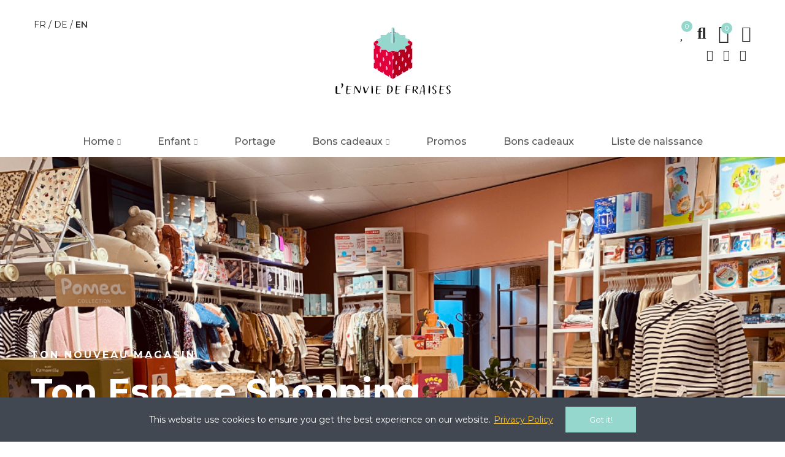

--- FILE ---
content_type: text/html; charset=utf-8
request_url: https://www.enviedefraises.ch/en/
body_size: 32916
content:
<!doctype html>
	<html lang="en-US">
		<head>
			
				
  <meta charset="utf-8">


  <meta http-equiv="x-ua-compatible" content="ie=edge">



  <title>L’Envie de Fraises</title>
  
    
  
  <meta name="description" content="">
  <meta name="keywords" content="">
      
                  <link rel="alternate" href="https://www.enviedefraises.ch/fr/" hreflang="fr">
                  <link rel="alternate" href="https://www.enviedefraises.ch/de/" hreflang="de">
                  <link rel="alternate" href="https://www.enviedefraises.ch/en/" hreflang="en-us">
        
  
    <script type="application/ld+json">
  {
    "@context": "https://schema.org",
    "@type": "Organization",
    "name" : "L’Envie de Fraises",
    "url" : "https://www.enviedefraises.ch/en/",
          "logo": {
        "@type": "ImageObject",
        "url":"https://www.enviedefraises.ch/img/logo-1753807756.jpg"
      }
      }
</script>

<script type="application/ld+json">
  {
    "@context": "https://schema.org",
    "@type": "WebPage",
    "isPartOf": {
      "@type": "WebSite",
      "url":  "https://www.enviedefraises.ch/en/",
      "name": "L’Envie de Fraises"
    },
    "name": "L’Envie de Fraises",
    "url":  "https://www.enviedefraises.ch/en/"
  }
</script>

  <script type="application/ld+json">
    {
      "@context": "https://schema.org",
      "@type": "WebSite",
      "url" : "https://www.enviedefraises.ch/en/",
              "image": {
          "@type": "ImageObject",
          "url":"https://www.enviedefraises.ch/img/logo-1753807756.jpg"
        },
            "potentialAction": {
        "@type": "SearchAction",
        "target": "https://www.enviedefraises.ch/en/search?search_query={search_term_string}",
        "query-input": "required name=search_term_string"
      }
    }
  </script>

  
  
  
  
  
    
  

  
    <meta property="og:title" content="L’Envie de Fraises" />
    <meta property="og:description" content="" />
    <meta property="og:url" content="https://www.enviedefraises.ch/en/" />
    <meta property="og:site_name" content="L’Envie de Fraises" />
    <meta property="og:type" content="website" />    



  <meta name="viewport" content="width=device-width, initial-scale=1.0, user-scalable=0" />



  <link rel="icon" type="image/vnd.microsoft.icon" href="https://www.enviedefraises.ch/img/favicon.ico?1753809487">
  <link rel="shortcut icon" type="image/x-icon" href="https://www.enviedefraises.ch/img/favicon.ico?1753809487">

  <link href="https://fonts.googleapis.com/css?family=Montserrat:100,100italic,200,200italic,300,300italic,400,400italic,500,500italic,600,600italic,700,700italic,800,800italic,900,900italic" rel="stylesheet">

    <link rel="stylesheet" href="https://www.enviedefraises.ch/themes/enviedefraises/assets/cache/theme-129743278.css" type="text/css" media="all">




  <script type="text/javascript">
    var url_cashback = "/modules/zerosix/loadcashback.php";
</script><script async src="https://www.googletagmanager.com/gtag/js?id=G-D7K8G9DYTG"></script>
<script>
  window.dataLayer = window.dataLayer || [];
  function gtag(){dataLayer.push(arguments);}
  gtag('js', new Date());
  gtag(
    'config',
    'G-D7K8G9DYTG',
    {
      'debug_mode':false
                      }
  );
</script>

<link rel="stylesheet" href="https://www.enviedefraises.ch/modules/axoncreator/assets/upload/css/global.css" type="text/css" media="all"><link rel="stylesheet" href="https://www.enviedefraises.ch/modules/axoncreator/assets/upload/css/post-11-4.css" type="text/css" media="all"><link rel="stylesheet" href="https://www.enviedefraises.ch/modules/axoncreator/assets/upload/css/post-1-4.css" type="text/css" media="all"><link rel="stylesheet" href="https://fonts.googleapis.com/css?family=Pacifico:100,100italic,200,200italic,300,300italic,400,400italic,500,500italic,600,600italic,700,700italic,800,800italic,900,900italic" type="text/css" media="all"><link rel="stylesheet" href="https://www.enviedefraises.ch/modules/axoncreator/assets/upload/css/post-3-4.css" type="text/css" media="all"><link rel="stylesheet" href="https://www.enviedefraises.ch/modules/axoncreator/assets/upload/css/post-9-4.css" type="text/css" media="all"><link rel="stylesheet" href="https://www.enviedefraises.ch/modules/axoncreator/assets/upload/css/post-10-4.css" type="text/css" media="all"><?php
/**
 * NOTICE OF LICENSE
 *
 * Smartsupp live chat - official plugin. Smartsupp is free live chat with visitor recording. 
 * The plugin enables you to create a free account or sign in with existing one. Pre-integrated 
 * customer info with WooCommerce (you will see names and emails of signed in webshop visitors).
 * Optional API for advanced chat box modifications.
 *
 * You must not modify, adapt or create derivative works of this source code
 *
 *  @author    Smartsupp
 *  @copyright 2021 Smartsupp.com
 *  @license   GPL-2.0+
**/ 
?>

<script type="text/javascript">
            var _smartsupp = _smartsupp || {};
            _smartsupp.key = '01104e9d07463280d9f001f5c7d4b03a1d01e9ec';
_smartsupp.cookieDomain = '.www.enviedefraises.ch';
_smartsupp.sitePlatform = 'Prestashop 1.7.8.1';
window.smartsupp||(function(d) {
                var s,c,o=smartsupp=function(){ o._.push(arguments)};o._=[];
                s=d.getElementsByTagName('script')[0];c=d.createElement('script');
                c.type='text/javascript';c.charset='utf-8';c.async=true;
                c.src='//www.smartsuppchat.com/loader.js';s.parentNode.insertBefore(c,s);
            })(document);
            </script><script type="text/javascript"></script>

	 

  

  <script type="text/javascript">
        var captcha_site_key = "6LfKeKsfAAAAAJpEzR9Gjae2T55bsT8IXqH7CYr6";
        var elementorFrontendConfig = {"environmentMode":{"edit":false,"wpPreview":true},"is_rtl":false,"breakpoints":{"xs":0,"sm":480,"md":768,"lg":1025,"xl":1440,"xxl":1600},"version":"1.1.6","urls":{"assets":"https:\/\/www.enviedefraises.ch\/modules\/axoncreator\/assets\/"},"settings":{"general":{"elementor_global_image_lightbox":"yes","elementor_enable_lightbox_in_editor":"yes"}}};
        var nrt_captcha_version = "3";
        var opAxonCreator = {"ajax":"\/\/www.enviedefraises.ch\/en\/module\/axoncreator\/ajax","contact":"\/\/www.enviedefraises.ch\/en\/module\/axoncreator\/contact","subscription":"\/\/www.enviedefraises.ch\/en\/module\/axoncreator\/subscription","cart":"\/\/www.enviedefraises.ch\/en\/module\/axoncreator\/cart","all_results_product":"Afficher tous les r\u00e9sultats du produit","no_products":"No products found","languages":{"1":"https:\/\/www.enviedefraises.ch\/fr\/","2":"https:\/\/www.enviedefraises.ch\/de\/","4":"https:\/\/www.enviedefraises.ch\/en\/","length":3},"currencies":[]};
        var opCountDown = {"timezone":"Europe\/Zurich"};
        var opPopUp = {"ajax":"\/\/www.enviedefraises.ch\/en\/module\/ps_emailsubscription\/subscription","time_dl":"3000","pp_start":true};
        var opSearch = {"all_results_product":"View all product results","noProducts":"No products found","count":"36","sku":"SKU:","divider":"R\u00e9sultats du produit","search_string":false,"current_category_id":0,"imageType":"small_default"};
        var opShoppingCart = {"has_ajax":true,"ajax":"\/\/www.enviedefraises.ch\/en\/module\/nrtshoppingcart\/ajax","action_after":"canvas"};
        var opThemect = {"footer_fixed":"0","prev":"Prev","next":"Next","sidebar_sticky":"1"};
        var opWishList = {"url":"\/\/www.enviedefraises.ch\/en\/module\/nrtwishlist\/view","actions":"\/\/www.enviedefraises.ch\/en\/module\/nrtwishlist\/actions","login":"\/\/www.enviedefraises.ch\/en\/module\/nrtwishlist\/login","ids":[],"alert":{"add":"Ajouter \u00e0 la liste de souhaits","view":"Go to Wishlist"}};
        var prestashop = {"cart":{"products":[],"totals":{"total":{"type":"total","label":"Total","amount":0,"value":"0.00"},"total_including_tax":{"type":"total","label":"Total (tax incl.)","amount":0,"value":"0.00"},"total_excluding_tax":{"type":"total","label":"Total (tax excl.)","amount":0,"value":"0.00"}},"subtotals":{"products":{"type":"products","label":"Subtotal","amount":0,"value":"0.00"},"discounts":null,"shipping":{"type":"shipping","label":"Shipping","amount":0,"value":""},"tax":null},"products_count":0,"summary_string":"0 items","vouchers":{"allowed":1,"added":[]},"discounts":[{"id_cart_rule":"2001","id_customer":"0","date_from":"2025-12-10 00:00:00","date_to":"2025-12-14 23:59:00","description":"Tous les jeux et jouets \u00e0 -10% du 10 au 14 d\u00e9cembre 25","quantity":"91","quantity_per_user":"10","priority":"1","partial_use":"1","code":"JEUX10","minimum_amount":"0.000000","minimum_amount_tax":"0","minimum_amount_currency":"1","minimum_amount_shipping":"0","country_restriction":"0","carrier_restriction":"0","group_restriction":"0","cart_rule_restriction":"0","product_restriction":"1","shop_restriction":"0","free_shipping":"0","reduction_percent":"10.00","reduction_amount":"0.000000","reduction_tax":"0","reduction_currency":"1","reduction_product":"-2","reduction_exclude_special":"0","gift_product":"0","gift_product_attribute":"0","highlight":"1","active":"1","date_add":"2025-12-10 09:03:01","date_upd":"2025-12-11 17:11:32","id_lang":"4","name":"Jeux et jouets -10","quantity_for_user":10}],"minimalPurchase":0,"minimalPurchaseRequired":""},"currency":{"id":1,"name":"Swiss Franc","iso_code":"CHF","iso_code_num":"756","sign":""},"customer":{"lastname":null,"firstname":null,"email":null,"birthday":null,"newsletter":null,"newsletter_date_add":null,"optin":null,"website":null,"company":null,"siret":null,"ape":null,"is_logged":false,"gender":{"type":null,"name":null},"addresses":[]},"language":{"name":"English (English)","iso_code":"en","locale":"en-US","language_code":"en-us","is_rtl":"0","date_format_lite":"m\/d\/Y","date_format_full":"m\/d\/Y H:i:s","id":4},"page":{"title":"","canonical":null,"meta":{"title":"L\u2019Envie de Fraises","description":"","keywords":"","robots":"index"},"page_name":"index","body_classes":{"lang-en":true,"lang-rtl":false,"country-CH":true,"currency-CHF":true,"layout-full-width":true,"page-index":true,"tax-display-disabled":true},"admin_notifications":[]},"shop":{"name":"L\u2019Envie de Fraises","logo":"https:\/\/www.enviedefraises.ch\/img\/logo-1753807756.jpg","stores_icon":"https:\/\/www.enviedefraises.ch\/img\/logo_stores.png","favicon":"https:\/\/www.enviedefraises.ch\/img\/favicon.ico"},"urls":{"base_url":"https:\/\/www.enviedefraises.ch\/","current_url":"https:\/\/www.enviedefraises.ch\/en\/","shop_domain_url":"https:\/\/www.enviedefraises.ch","img_ps_url":"https:\/\/www.enviedefraises.ch\/img\/","img_cat_url":"https:\/\/www.enviedefraises.ch\/img\/c\/","img_lang_url":"https:\/\/www.enviedefraises.ch\/img\/l\/","img_prod_url":"https:\/\/www.enviedefraises.ch\/img\/p\/","img_manu_url":"https:\/\/www.enviedefraises.ch\/img\/m\/","img_sup_url":"https:\/\/www.enviedefraises.ch\/img\/su\/","img_ship_url":"https:\/\/www.enviedefraises.ch\/img\/s\/","img_store_url":"https:\/\/www.enviedefraises.ch\/img\/st\/","img_col_url":"https:\/\/www.enviedefraises.ch\/img\/co\/","img_url":"https:\/\/www.enviedefraises.ch\/themes\/enviedefraises\/assets\/img\/","css_url":"https:\/\/www.enviedefraises.ch\/themes\/enviedefraises\/assets\/css\/","js_url":"https:\/\/www.enviedefraises.ch\/themes\/enviedefraises\/assets\/js\/","pic_url":"https:\/\/www.enviedefraises.ch\/upload\/","pages":{"address":"https:\/\/www.enviedefraises.ch\/en\/address","addresses":"https:\/\/www.enviedefraises.ch\/en\/addresses","authentication":"https:\/\/www.enviedefraises.ch\/en\/login","cart":"https:\/\/www.enviedefraises.ch\/en\/cart","category":"https:\/\/www.enviedefraises.ch\/en\/index.php?controller=category","cms":"https:\/\/www.enviedefraises.ch\/en\/index.php?controller=cms","contact":"https:\/\/www.enviedefraises.ch\/en\/contact-us","discount":"https:\/\/www.enviedefraises.ch\/en\/discount","guest_tracking":"https:\/\/www.enviedefraises.ch\/en\/guest-tracking","history":"https:\/\/www.enviedefraises.ch\/en\/order-history","identity":"https:\/\/www.enviedefraises.ch\/en\/identity","index":"https:\/\/www.enviedefraises.ch\/en\/","my_account":"https:\/\/www.enviedefraises.ch\/en\/my-account","order_confirmation":"https:\/\/www.enviedefraises.ch\/en\/order-confirmation","order_detail":"https:\/\/www.enviedefraises.ch\/en\/index.php?controller=order-detail","order_follow":"https:\/\/www.enviedefraises.ch\/en\/order-follow","order":"https:\/\/www.enviedefraises.ch\/en\/order","order_return":"https:\/\/www.enviedefraises.ch\/en\/index.php?controller=order-return","order_slip":"https:\/\/www.enviedefraises.ch\/en\/credit-slip","pagenotfound":"https:\/\/www.enviedefraises.ch\/en\/page-not-found","password":"https:\/\/www.enviedefraises.ch\/en\/password-recovery","pdf_invoice":"https:\/\/www.enviedefraises.ch\/en\/index.php?controller=pdf-invoice","pdf_order_return":"https:\/\/www.enviedefraises.ch\/en\/index.php?controller=pdf-order-return","pdf_order_slip":"https:\/\/www.enviedefraises.ch\/en\/index.php?controller=pdf-order-slip","prices_drop":"https:\/\/www.enviedefraises.ch\/en\/prices-drop","product":"https:\/\/www.enviedefraises.ch\/en\/index.php?controller=product","search":"https:\/\/www.enviedefraises.ch\/en\/search","sitemap":"https:\/\/www.enviedefraises.ch\/en\/sitemap","stores":"https:\/\/www.enviedefraises.ch\/en\/stores","supplier":"https:\/\/www.enviedefraises.ch\/en\/supplier","register":"https:\/\/www.enviedefraises.ch\/en\/login?create_account=1","order_login":"https:\/\/www.enviedefraises.ch\/en\/order?login=1"},"alternative_langs":{"fr":"https:\/\/www.enviedefraises.ch\/fr\/","de":"https:\/\/www.enviedefraises.ch\/de\/","en-us":"https:\/\/www.enviedefraises.ch\/en\/"},"theme_assets":"\/themes\/enviedefraises\/assets\/","actions":{"logout":"https:\/\/www.enviedefraises.ch\/en\/?mylogout="},"no_picture_image":{"bySize":{"rectangular_cart_default":{"url":"https:\/\/www.enviedefraises.ch\/img\/p\/en-default-rectangular_cart_default.jpg","width":126,"height":84},"square_cart_default":{"url":"https:\/\/www.enviedefraises.ch\/img\/p\/en-default-square_cart_default.jpg","width":125,"height":125},"cart_default":{"url":"https:\/\/www.enviedefraises.ch\/img\/p\/en-default-cart_default.jpg","width":125,"height":155},"rectangular_small_default":{"url":"https:\/\/www.enviedefraises.ch\/img\/p\/en-default-rectangular_small_default.jpg","width":192,"height":128},"square_small_default":{"url":"https:\/\/www.enviedefraises.ch\/img\/p\/en-default-square_small_default.jpg","width":190,"height":190},"small_default":{"url":"https:\/\/www.enviedefraises.ch\/img\/p\/en-default-small_default.jpg","width":190,"height":236},"rectangular_home_default":{"url":"https:\/\/www.enviedefraises.ch\/img\/p\/en-default-rectangular_home_default.jpg","width":390,"height":260},"square_home_default":{"url":"https:\/\/www.enviedefraises.ch\/img\/p\/en-default-square_home_default.jpg","width":390,"height":390},"home_default":{"url":"https:\/\/www.enviedefraises.ch\/img\/p\/en-default-home_default.jpg","width":390,"height":484},"rectangular_medium_default":{"url":"https:\/\/www.enviedefraises.ch\/img\/p\/en-default-rectangular_medium_default.jpg","width":600,"height":400},"rectangular_large_default":{"url":"https:\/\/www.enviedefraises.ch\/img\/p\/en-default-rectangular_large_default.jpg","width":696,"height":464},"square_medium_default":{"url":"https:\/\/www.enviedefraises.ch\/img\/p\/en-default-square_medium_default.jpg","width":600,"height":600},"medium_default":{"url":"https:\/\/www.enviedefraises.ch\/img\/p\/en-default-medium_default.jpg","width":600,"height":745},"square_large_default":{"url":"https:\/\/www.enviedefraises.ch\/img\/p\/en-default-square_large_default.jpg","width":700,"height":700},"large_default":{"url":"https:\/\/www.enviedefraises.ch\/img\/p\/en-default-large_default.jpg","width":700,"height":869}},"small":{"url":"https:\/\/www.enviedefraises.ch\/img\/p\/en-default-rectangular_cart_default.jpg","width":126,"height":84},"medium":{"url":"https:\/\/www.enviedefraises.ch\/img\/p\/en-default-square_home_default.jpg","width":390,"height":390},"large":{"url":"https:\/\/www.enviedefraises.ch\/img\/p\/en-default-large_default.jpg","width":700,"height":869},"legend":""}},"configuration":{"display_taxes_label":false,"display_prices_tax_incl":true,"is_catalog":false,"show_prices":true,"opt_in":{"partner":false},"quantity_discount":{"type":"discount","label":"Unit discount"},"voucher_enabled":1,"return_enabled":1},"field_required":[],"breadcrumb":{"links":[{"title":"Home","url":"https:\/\/www.enviedefraises.ch\/en\/"}],"count":1},"link":{"protocol_link":"https:\/\/","protocol_content":"https:\/\/"},"time":1765529880,"static_token":"04242c747697ec45edd1d88bbd086900","token":"2ce5d5b322d660f8598ea998005d81e5","debug":false};
        var psemailsubscription_subscription = "https:\/\/www.enviedefraises.ch\/en\/module\/ps_emailsubscription\/subscription";
        var psr_icon_color = "#F19D76";
        var terracalendar_root = "https:\/\/www.enviedefraises.ch\/modules\/terracalendarps";
        var terracalendar_trans_Apr = "Apr";
        var terracalendar_trans_April = "Avril";
        var terracalendar_trans_Aug = "Ao\u00fbt";
        var terracalendar_trans_August = "Ao\u00fbt";
        var terracalendar_trans_Dec = "Dec";
        var terracalendar_trans_December = "D\u00e9cembre";
        var terracalendar_trans_FR = "Ve";
        var terracalendar_trans_Feb = "F\u00e9v";
        var terracalendar_trans_February = "F\u00e9vrier";
        var terracalendar_trans_Friday = "Vendredi";
        var terracalendar_trans_Jan = "Jan";
        var terracalendar_trans_January = "Janvier";
        var terracalendar_trans_Jul = "Jul";
        var terracalendar_trans_July = "Juillet";
        var terracalendar_trans_Jun = "Jun";
        var terracalendar_trans_June = "Juin";
        var terracalendar_trans_MO = "Lu";
        var terracalendar_trans_Mar = "Mar";
        var terracalendar_trans_March = "Mars";
        var terracalendar_trans_May = "Mai";
        var terracalendar_trans_Monday = "Lundi";
        var terracalendar_trans_Nov = "Nov";
        var terracalendar_trans_November = "Novembre";
        var terracalendar_trans_Oct = "Oct";
        var terracalendar_trans_October = "Octobre";
        var terracalendar_trans_SA = "Sa";
        var terracalendar_trans_SU = "Di";
        var terracalendar_trans_Saturday = "Samedi";
        var terracalendar_trans_Sep = "Sep";
        var terracalendar_trans_September = "Septembre";
        var terracalendar_trans_Sunday = "Dimanche";
        var terracalendar_trans_TH = "Je";
        var terracalendar_trans_TU = "Ma";
        var terracalendar_trans_Thursday = "Jeudi";
        var terracalendar_trans_Tuesday = "Mardi";
        var terracalendar_trans_WE = "Me";
        var terracalendar_trans_Wednesday = "Mercredi";
        var terracalendar_trans_add = "Ajouter";
        var terracalendar_trans_addDate = "Ajout de la date";
        var terracalendar_trans_add_rules = "Ajouter";
        var terracalendar_trans_additionalDate = "Date suppl\u00e9mentaires";
        var terracalendar_trans_alreadyAdded = "Cette date a d\u00e9j\u00e0 \u00e9t\u00e9 ajout\u00e9";
        var terracalendar_trans_bysetpos = "BYSETPOS n'est pas pris en charge";
        var terracalendar_trans_cancel = "Annuler";
        var terracalendar_trans_daily = "Quotidien";
        var terracalendar_trans_dailyInterval1 = "R\u00e9p\u00e9tez toutes les:";
        var terracalendar_trans_dailyInterval2 = "jours";
        var terracalendar_trans_delete_rules = "Supprimer";
        var terracalendar_trans_displayActivate = "Se r\u00e9p\u00e8te tous les";
        var terracalendar_trans_displayUnactivate = "Ne r\u00e9p\u00e9tez pas";
        var terracalendar_trans_edit_rules = "Modifier";
        var terracalendar_trans_except = "sauf pour";
        var terracalendar_trans_exclude = "Exclure";
        var terracalendar_trans_first = "premi\u00e8re";
        var terracalendar_trans_fourth = "quatri\u00e8me";
        var terracalendar_trans_include = "Inclure";
        var terracalendar_trans_including = "et aussi";
        var terracalendar_trans_last = "derni\u00e8re";
        var terracalendar_trans_longDateFormat = "dddd mmmm dd, yyyy";
        var terracalendar_trans_mondayfriday = "Le lundi et le vendredi";
        var terracalendar_trans_month = "mois";
        var terracalendar_trans_monthly = "Mensuel";
        var terracalendar_trans_monthlyDayOfMonth1 = "Jour";
        var terracalendar_trans_monthlyDayOfMonth1Human = "le jour";
        var terracalendar_trans_monthlyDayOfMonth2 = "du mois";
        var terracalendar_trans_monthlyDayOfMonth3 = "mois(s)";
        var terracalendar_trans_monthlyInterval1 = "R\u00e9p\u00e9tez toutes les:";
        var terracalendar_trans_monthlyInterval2 = "mois(s)";
        var terracalendar_trans_monthlyRepeatOn = "R\u00e9p\u00e9ter l'op\u00e9ration sur:";
        var terracalendar_trans_monthlyWeekdayOfMonth1 = "L'";
        var terracalendar_trans_monthlyWeekdayOfMonth1Human = "sur le";
        var terracalendar_trans_monthlyWeekdayOfMonth2 = " ";
        var terracalendar_trans_monthlyWeekdayOfMonth3 = "du mois";
        var terracalendar_trans_multipleDayOfMonth = "This widget does not support multiple days inmonthly or yearly recurrence";
        var terracalendar_trans_noEndAfterNOccurrences = "Error: The &quot;After N occurrences&quot;-field must be between 1 and 1000";
        var terracalendar_trans_noEndDate = "Erreur: la date de Fin n'est pas d\u00e9finie. Veuillez d\u00e9finir une valeur correcte";
        var terracalendar_trans_noRepeatEvery = "Error: The &quot;Repeat every&quot;-field must be between 1 and 1000";
        var terracalendar_trans_noRepeatOn = "Erreur: &quot;R\u00e9p\u00e9tez sur&quot;la valeur doit \u00eatre s\u00e9lectionn\u00e9e";
        var terracalendar_trans_noRule = "Pas de RRULE dans RRULE de donn\u00e9es";
        var terracalendar_trans_noTemplateMatch = "Aucune correspondance, la r\u00e9currence du mod\u00e8le";
        var terracalendar_trans_pastEndDate = "Erreur: la date de Fin ne peut pas \u00eatre avant la date de d\u00e9but";
        var terracalendar_trans_preview = "Les dates s\u00e9lectionn\u00e9es";
        var terracalendar_trans_range = "Fin de r\u00e9currence:";
        var terracalendar_trans_rangeByEndDate = "Sur";
        var terracalendar_trans_rangeByEndDateHuman = "se termine sur";
        var terracalendar_trans_rangeByOccurrences1 = "Apr\u00e8s";
        var terracalendar_trans_rangeByOccurrences1Human = "se termine apr\u00e8s";
        var terracalendar_trans_rangeByOccurrences2 = "occurrence(s)";
        var terracalendar_trans_rangeNoEnd = "Jamais";
        var terracalendar_trans_recurrenceStart = "D\u00e9but de la r\u00e9cidive";
        var terracalendar_trans_recurrenceType = "R\u00e9p\u00e9titions:";
        var terracalendar_trans_refresh = "Actualiser";
        var terracalendar_trans_remove = "Supprimer";
        var terracalendar_trans_save = "Enregistrer";
        var terracalendar_trans_second = "deuxi\u00e8me";
        var terracalendar_trans_shortDateFormat = "yyyy-mm-dd";
        var terracalendar_trans_third = "troisi\u00e8me";
        var terracalendar_trans_timetable = "calendrier";
        var terracalendar_trans_title = "R\u00e9p\u00e9tez";
        var terracalendar_trans_today = "aujourd'hui";
        var terracalendar_trans_unsupportedFeatures = "Warning: This event uses recurrence features not supported by this widget. Saving the recurrence may change the recurrence in unintended ways:";
        var terracalendar_trans_week = "semaine";
        var terracalendar_trans_weekdays = "Jour de la semaine";
        var terracalendar_trans_weekly = "Hebdomadaire";
        var terracalendar_trans_weeklyInterval1 = "R\u00e9p\u00e9tez toutes les:";
        var terracalendar_trans_weeklyInterval2 = "semaine(s)";
        var terracalendar_trans_weeklyWeekdays = "R\u00e9p\u00e9ter l'op\u00e9ration sur:";
        var terracalendar_trans_weeklyWeekdaysHuman = "sur:";
        var terracalendar_trans_yearly = "Annuelle";
        var terracalendar_trans_yearlyDayOfMonth1 = "Chaque";
        var terracalendar_trans_yearlyDayOfMonth1Human = "sur";
        var terracalendar_trans_yearlyDayOfMonth2 = " ";
        var terracalendar_trans_yearlyDayOfMonth3 = " ";
        var terracalendar_trans_yearlyInterval1 = "R\u00e9p\u00e9tez toutes les:";
        var terracalendar_trans_yearlyInterval2 = "ann\u00e9e(s)";
        var terracalendar_trans_yearlyRepeatOn = "R\u00e9p\u00e9ter l'op\u00e9ration sur:";
        var terracalendar_trans_yearlyWeekdayOfMonth1 = "L'";
        var terracalendar_trans_yearlyWeekdayOfMonth1Human = "sur le";
        var terracalendar_trans_yearlyWeekdayOfMonth2 = " ";
        var terracalendar_trans_yearlyWeekdayOfMonth3 = "de";
        var terracalendar_trans_yearlyWeekdayOfMonth4 = " ";
        var terracalendar_widget_url = "https:\/\/www.enviedefraises.ch\/en\/module\/terracalendarps\/ajax?page=widget&token=04242c747697ec45edd1d88bbd086900&action=all_events";
      </script>


			
		</head>

		<body id="index" class="lang-en country-ch currency-chf layout-full-width page-index tax-display-disabled wide cart-is-empty col-space-lg-0 product-label-rectangular allways_show_menu">
			
			  
			
			<main>
				
									      
				<header id="header">
					
						
	<div class="header-banner">
		
	</div>

<nav class="header-nav">
	<div class="container container-parent">
		<div class="row">
			<div class="col-xs-12">
				<div id="site_width"></div>
			</div>
		</div>
		<div class="row">
			<div class="col-md-5 col-xs-12 left-nav">
				
			</div>
			<div class="col-md-7 col-xs-12 right-nav">
				
			</div>
		</div>
	</div>
</nav>

	<div class="header-top">
		<div class="container container-parent">
			<div class="row">
				<div class="col-xs-12">
					
				</div>
			</div>
		</div>
	</div>
		<div id="header-normal">		<div data-elementor-type="post" data-elementor-id="11" class="elementor elementor-11" data-elementor-settings="[]">
							<div class="elementor-inner">
					<div class="elementor-section-wrap">
								<section class="elementor-element elementor-element-vhx73ba elementor-section-height-min-height elementor-section-content-top hidden-md-down elementor-section-boxed elementor-section-height-default elementor-section-items-middle elementor-section elementor-top-section" data-id="vhx73ba" data-element_type="section" data-settings="{&quot;background_background&quot;:&quot;none&quot;}">
						<div class="elementor-container elementor-column-gap-no">
				<div class="elementor-row">
				<div class="elementor-element elementor-element-fnuskhc elementor-column elementor-col-25 elementor-top-column" data-id="fnuskhc" data-element_type="column">
			<div class="elementor-column-wrap  elementor-element-populated">
					<div class="elementor-widget-wrap">
				<div class="elementor-element elementor-element-mzrsyoc elementor-widget__width-auto axps-align-left elementor-dropdown-left elementor-widget elementor-widget-axps-languages" data-id="mzrsyoc" data-element_type="widget" data-widget_type="axps-languages.default">
				<div class="elementor-widget-container">
			<div class="languages-wrapper">
	<div class="languages-menu">
					<a data-btn-lang="1" href="javascript:void(0)">
				fr
			</a>
					<a data-btn-lang="2" href="javascript:void(0)">
				de
			</a>
					<a data-btn-lang="4" href="javascript:void(0)" class="selected">
				en
			</a>
			</div>
</div>		</div>
				</div>
						</div>
			</div>
		</div>
				<div class="elementor-element elementor-element-gea9ncv elementor-column elementor-col-50 elementor-top-column" data-id="gea9ncv" data-element_type="column">
			<div class="elementor-column-wrap  elementor-element-populated">
					<div class="elementor-widget-wrap">
				<div class="elementor-element elementor-element-j4tq4ap elementor-widget elementor-widget-image" data-id="j4tq4ap" data-element_type="widget" data-widget_type="image.default">
				<div class="elementor-widget-container">
					<div class="elementor-image">
											<a href="/fr/" data-elementor-open-lightbox="">
							<img src="/themes/enviedefraises/assets/img/logo.svg" title="" alt="" />								</a>
											</div>
				</div>
				</div>
						</div>
			</div>
		</div>
				<div class="elementor-element elementor-element-om65sdy elementor-column elementor-col-25 elementor-top-column" data-id="om65sdy" data-element_type="column">
			<div class="elementor-column-wrap  elementor-element-populated">
					<div class="elementor-widget-wrap">
				<div class="elementor-element elementor-element-9909f32 elementor-widget__width-auto button-layout-icon elementor-widget elementor-widget-axps-my-wishlist" data-id="9909f32" data-element_type="widget" data-widget_type="axps-my-wishlist.default">
				<div class="elementor-widget-container">
			<a class="btn-canvas btn-canvas-wishlist sb-item" href="//www.enviedefraises.ch/en/module/nrtwishlist/view" title="Ma liste d'envies"><i class="lar la-heart"></i><span class="btn-canvas-text">Ma liste d'envies</span><span class="js-wishlist-nb wishlist-nbr">0</span></a>		</div>
				</div>
				<div class="elementor-element elementor-element-4uc23mu elementor-widget__width-auto button-layout-icon elementor-widget elementor-widget-axps-search" data-id="4uc23mu" data-element_type="widget" data-widget_type="axps-search.default">
				<div class="elementor-widget-container">
			<a class="btn-canvas btn-canvas-search" href="javascript:void(0)" data-toggle="modal" data-target="#search-popup" title="Search"><i class="las la-search"></i><span class="btn-canvas-text">Search</span></a>		</div>
				</div>
				<div class="elementor-element elementor-element-obyobm6 elementor-widget__width-auto button-layout-icon elementor-widget elementor-widget-axps-my-cart" data-id="obyobm6" data-element_type="widget" data-widget_type="axps-my-cart.default">
				<div class="elementor-widget-container">
			<a class="btn-canvas btn-canvas-cart" href="javascript:void(0)" data-toggle="canvas-widget" data-target="#canvas-mini-cart" title="Mini Cart"><span class="canvas-gr-icon"><i class="las la-shopping-cart"></i><span class="cart-nbr js-cart-nbr">0</span></span><span class="btn-canvas-text"><span class="amount js-cart-amount">0.00</span></span></a>		</div>
				</div>
				<div class="elementor-element elementor-element-ohxwlx8 elementor-widget__width-auto button-layout-icon elementor-widget elementor-widget-axps-my-account" data-id="ohxwlx8" data-element_type="widget" data-widget_type="axps-my-account.default">
				<div class="elementor-widget-container">
			<a class="btn-canvas btn-canvas-account" href="javascript:void(0)" data-toggle="canvas-widget" data-target="#canvas-my-account" title="My Account"><i class="las la-user"></i><span class="btn-canvas-text">My Account</span></a>		</div>
				</div>
				<div class="elementor-element elementor-element-e5512a6 elementor-widget elementor-widget-spacer" data-id="e5512a6" data-element_type="widget" data-widget_type="spacer.default">
				<div class="elementor-widget-container">
					<div class="elementor-spacer">
			<div class="elementor-spacer-inner"></div>
		</div>
				</div>
				</div>
				<div class="elementor-element elementor-element-238de02 elementor-widget__width-auto elementor-shape-rounded elementor-widget elementor-widget-social-icons" data-id="238de02" data-element_type="widget" data-widget_type="social-icons.default">
				<div class="elementor-widget-container">
					<div class="elementor-social-icons-wrapper">
							<a href="https://www.pinterest.fr/emiliethommen/lenvie-de-fraises-gen%C3%A8ve/" class="elementor-icon elementor-social-icon elementor-social-icon-pinterest elementor-repeater-item-ef765e0" target="_blank">
					<span class="elementor-screen-only">Pinterest</span>
					<i class="fab fa-pinterest"></i>				</a>
							<a href="https://www.instagram.com/l_envie_de_fraises/" class="elementor-icon elementor-social-icon elementor-social-icon-instagram elementor-repeater-item-e63f6da" target="_blank">
					<span class="elementor-screen-only">Instagram</span>
					<i class="fab fa-instagram"></i>				</a>
							<a href="https://www.facebook.com/lenviedefraises" class="elementor-icon elementor-social-icon elementor-social-icon-facebook-f elementor-repeater-item-4fcfa4c" target="_blank">
					<span class="elementor-screen-only">Facebook-f</span>
					<i class="fab fa-facebook-f"></i>				</a>
					</div>
				</div>
				</div>
						</div>
			</div>
		</div>
						</div>
			</div>
		</section>
				<section class="elementor-element elementor-element-sfudecz elementor-section-content-middle hidden-md-down elementor-section-boxed elementor-section-height-default elementor-section-height-default elementor-section elementor-top-section" data-id="sfudecz" data-element_type="section" data-settings="{&quot;background_background&quot;:&quot;none&quot;}">
						<div class="elementor-container elementor-column-gap-no">
				<div class="elementor-row">
				<div class="elementor-element elementor-element-kbvsfmk elementor-column elementor-col-100 elementor-top-column" data-id="kbvsfmk" data-element_type="column">
			<div class="elementor-column-wrap  elementor-element-populated">
					<div class="elementor-widget-wrap">
				<div class="elementor-element elementor-element-kubksim elementor-widget elementor-widget-axps-megamenu" data-id="kubksim" data-element_type="widget" data-widget_type="axps-megamenu.default">
				<div class="elementor-widget-container">
				<div class="wrapper-menu-horizontal">
			
<ul class="nrt_mega_menu menu-horizontal element_ul_depth_0">
					<li class="nrt_mega_1 item-level-0 element_li_depth_0 submenu_position_0 is_parent dropdown-is-mega">
			<a href="https://www.enviedefraises.ch/en/3-femme" class="style_element_a_1 element_a_depth_0 is_parent" title="Femme"><span>Home</span><span class="triangle"></span></a>
							
	<div class="menu_sub style_wide sub-menu-dropdown" data-width="500px">
		<div class="container container-parent">			<div class="row m_column_row">
																										<div class="nrt_mega_column_3 col-md-3">
																																<div class="nrt_mega_block_13">
								<div class="row">
																	<div class="col-md-12">
																				<ul class="element_ul_depth_1">
											<li class="element_li_depth_1">
												<a href="https://www.enviedefraises.ch/en/6-vetements" title="Vêtements"  class="element_a_depth_1 element_a_item">Vêtements</a>
																							</li>
										</ul>	
									</div>
																		</div><div class="row">
																										<div class="col-md-12">
																				<ul class="element_ul_depth_1">
											<li class="element_li_depth_1">
												<a href="https://www.enviedefraises.ch/en/101-cosmetique-soins" title="Cosmétique/soins"  class="element_a_depth_1 element_a_item">Cosmétique/soins</a>
																							</li>
										</ul>	
									</div>
																		</div><div class="row">
																										<div class="col-md-12">
																				<ul class="element_ul_depth_1">
											<li class="element_li_depth_1">
												<a href="https://www.enviedefraises.ch/en/11-lingerie" title="Lingerie"  class="element_a_depth_1 element_a_item">Lingerie</a>
																							</li>
										</ul>	
									</div>
																		</div><div class="row">
																										<div class="col-md-12">
																				<ul class="element_ul_depth_1">
											<li class="element_li_depth_1">
												<a href="https://www.enviedefraises.ch/en/13-accessoires" title="Accessoires"  class="element_a_depth_1 element_a_item">Accessoires</a>
																							</li>
										</ul>	
									</div>
																		</div><div class="row">
																										<div class="col-md-12">
																				<ul class="element_ul_depth_1">
											<li class="element_li_depth_1">
												<a href="https://www.enviedefraises.ch/en/187-accessoires" title="Accessoires"  class="element_a_depth_1 element_a_item">Accessoires</a>
																							</li>
										</ul>	
									</div>
																									</div>
								</div>
																						</div>
										</div>
		</div>	</div>
						</li>
					<li class="nrt_mega_6 item-level-0 element_li_depth_0 submenu_position_0 is_parent dropdown-is-mega">
			<a href="https://www.enviedefraises.ch/en/4-enfant" class="style_element_a_6 element_a_depth_0 is_parent" title="Enfant"><span>Enfant</span><span class="triangle"></span></a>
							
	<div class="menu_sub style_wide sub-menu-dropdown" data-width="500px">
		<div class="container container-parent">			<div class="row m_column_row">
																										<div class="nrt_mega_column_10 col-md-3">
																																<div class="nrt_mega_block_19">
																		<ul class="element_ul_depth_1">
										<li class="element_li_depth_1 no-gutters">
											<a href="https://www.enviedefraises.ch/en/4-enfant" title="Enfant"  class="style_element_a_19 element_a_depth_1 element_a_item">Enfant</a>
																																															
		<ul class="element_ul_depth_2 p_granditem_1 row">
					<li class="element_li_depth_2 granditem_0 p_granditem_1 col-lg-12">
        	<div class="menu_a_wrap">
                <a href="https://www.enviedefraises.ch/en/14-vetements-confection" title="Vêtements/confection" class="element_a_depth_2 element_a_item "><i class="las la-angle-right list_arrow hidden"></i>Vêtements/confection</a>
                        	</div>   
				</li>
					<li class="element_li_depth_2 granditem_0 p_granditem_1 col-lg-12">
        	<div class="menu_a_wrap">
                <a href="https://www.enviedefraises.ch/en/19-jouets" title="Jouets" class="element_a_depth_2 element_a_item "><i class="las la-angle-right list_arrow hidden"></i>Jouets</a>
                        	</div>   
				</li>
					<li class="element_li_depth_2 granditem_0 p_granditem_1 col-lg-12">
        	<div class="menu_a_wrap">
                <a href="https://www.enviedefraises.ch/en/58-doudous-poupee" title="Doudous / poupée" class="element_a_depth_2 element_a_item "><i class="las la-angle-right list_arrow hidden"></i>Doudous / poupée</a>
                        	</div>   
				</li>
					<li class="element_li_depth_2 granditem_0 p_granditem_1 col-lg-12">
        	<div class="menu_a_wrap">
                <a href="https://www.enviedefraises.ch/en/109-soins-cosmetique" title="Soins/cosmétique" class="element_a_depth_2 element_a_item "><i class="las la-angle-right list_arrow hidden"></i>Soins/cosmétique</a>
                        	</div>   
				</li>
					<li class="element_li_depth_2 granditem_0 p_granditem_1 col-lg-12">
        	<div class="menu_a_wrap">
                <a href="https://www.enviedefraises.ch/en/188-accessoires" title="Accessoires" class="element_a_depth_2 element_a_item "><i class="las la-angle-right list_arrow hidden"></i>Accessoires</a>
                        	</div>   
				</li>
					<li class="element_li_depth_2 granditem_0 p_granditem_1 col-lg-12">
        	<div class="menu_a_wrap">
                <a href="https://www.enviedefraises.ch/en/191-chaussons-et-chaussures" title="Chaussons et chaussures" class="element_a_depth_2 element_a_item "><i class="las la-angle-right list_arrow hidden"></i>Chaussons et chaussures</a>
                        	</div>   
				</li>
					<li class="element_li_depth_2 granditem_0 p_granditem_1 col-lg-12">
        	<div class="menu_a_wrap">
                <a href="https://www.enviedefraises.ch/en/192-les-essentiels-de-l-hiver" title="Les essentiels de l&#039;hiver" class="element_a_depth_2 element_a_item "><i class="las la-angle-right list_arrow hidden"></i>Les essentiels de l&#039;hiver</a>
                        	</div>   
				</li>
					<li class="element_li_depth_2 granditem_0 p_granditem_1 col-lg-12">
        	<div class="menu_a_wrap">
                <a href="https://www.enviedefraises.ch/en/193-noel" title="Noël" class="element_a_depth_2 element_a_item "><i class="las la-angle-right list_arrow hidden"></i>Noël</a>
                        	</div>   
				</li>
		</ul>
																					</li>
									</ul>	
								</div>
																						</div>
										</div>
		</div>	</div>
						</li>
					<li class="nrt_mega_7 item-level-0 element_li_depth_0 submenu_position_0 dropdown-is-mega">
			<a href="https://www.enviedefraises.ch/en/8-portage" class="style_element_a_7 element_a_depth_0" title="Portage"><span>Portage</span></a>
					</li>
					<li class="nrt_mega_8 item-level-0 element_li_depth_0 submenu_position_0 is_parent dropdown-is-mega">
			<a href="https://www.enviedefraises.ch/en/186-accessoires" class="style_element_a_8 element_a_depth_0 is_parent" title="Accessoires"><span>Bons cadeaux</span><span class="triangle"></span></a>
							
	<div class="menu_sub style_wide sub-menu-dropdown" data-width="500px">
		<div class="container container-parent">			<div class="row m_column_row">
																										<div class="nrt_mega_column_7 col-md-3">
																																<div class="nrt_mega_block_20">
																		<ul class="element_ul_depth_1">
										<li class="element_li_depth_1 no-gutters">
											<a href="https://www.enviedefraises.ch/en/186-accessoires" title="Accessoires"  class="style_element_a_20 element_a_depth_1 element_a_item">Accessoires</a>
																																															
		<ul class="element_ul_depth_2 p_granditem_1 row">
					<li class="element_li_depth_2 granditem_0 p_granditem_1 col-lg-12">
        	<div class="menu_a_wrap">
                <a href="https://www.enviedefraises.ch/en/110-bijoux-bola" title="Bijoux-bola" class="element_a_depth_2 element_a_item "><i class="las la-angle-right list_arrow hidden"></i>Bijoux-bola</a>
                        	</div>   
				</li>
					<li class="element_li_depth_2 granditem_0 p_granditem_1 col-lg-12">
        	<div class="menu_a_wrap">
                <a href="https://www.enviedefraises.ch/en/28-biberon-gourdes" title="Biberon/Gourdes" class="element_a_depth_2 element_a_item "><i class="las la-angle-right list_arrow hidden"></i>Biberon/Gourdes</a>
                        	</div>   
				</li>
					<li class="element_li_depth_2 granditem_0 p_granditem_1 col-lg-12">
        	<div class="menu_a_wrap">
                <a href="https://www.enviedefraises.ch/en/29-bagagerie" title="Bagagerie" class="element_a_depth_2 element_a_item "><i class="las la-angle-right list_arrow hidden"></i>Bagagerie</a>
                        	</div>   
				</li>
					<li class="element_li_depth_2 granditem_0 p_granditem_1 col-lg-12">
        	<div class="menu_a_wrap">
                <a href="https://www.enviedefraises.ch/en/35-vaisselle-accessoires" title="Vaisselle/Accessoires" class="element_a_depth_2 element_a_item "><i class="las la-angle-right list_arrow hidden"></i>Vaisselle/Accessoires</a>
                        	</div>   
				</li>
					<li class="element_li_depth_2 granditem_0 p_granditem_1 col-lg-12">
        	<div class="menu_a_wrap">
                <a href="https://www.enviedefraises.ch/en/68-le-kit-de-l-ete" title="Le kit de l&#039;été" class="element_a_depth_2 element_a_item "><i class="las la-angle-right list_arrow hidden"></i>Le kit de l&#039;été</a>
                        	</div>   
				</li>
					<li class="element_li_depth_2 granditem_0 p_granditem_1 col-lg-12">
        	<div class="menu_a_wrap">
                <a href="https://www.enviedefraises.ch/en/114-pour-le-dodo-" title="Pour le dodo !" class="element_a_depth_2 element_a_item "><i class="las la-angle-right list_arrow hidden"></i>Pour le dodo !</a>
                        	</div>   
				</li>
					<li class="element_li_depth_2 granditem_0 p_granditem_1 col-lg-12">
        	<div class="menu_a_wrap">
                <a href="https://www.enviedefraises.ch/en/182-aieca-pique-" title="aïe...ça pique !" class="element_a_depth_2 element_a_item "><i class="las la-angle-right list_arrow hidden"></i>aïe...ça pique !</a>
                        	</div>   
				</li>
					<li class="element_li_depth_2 granditem_0 p_granditem_1 col-lg-12">
        	<div class="menu_a_wrap">
                <a href="https://www.enviedefraises.ch/en/190-papeterie" title="Papeterie" class="element_a_depth_2 element_a_item "><i class="las la-angle-right list_arrow hidden"></i>Papeterie</a>
                        	</div>   
				</li>
		</ul>
																					</li>
									</ul>	
								</div>
																						</div>
										</div>
		</div>	</div>
						</li>
					<li class="nrt_mega_23 item-level-0 element_li_depth_0 submenu_position_0 dropdown-is-mega">
			<a href="https://www.enviedefraises.ch/en/189-promos" class="style_element_a_23 element_a_depth_0" title="Promos"><span>Promos</span></a>
					</li>
					<li class="nrt_mega_21 item-level-0 element_li_depth_0 submenu_position_0 dropdown-is-mega">
			<a href="javascript:void(0)" class="style_element_a_21 element_a_depth_0" title="Bons cadeaux"><span>Bons cadeaux</span></a>
					</li>
					<li class="nrt_mega_22 item-level-0 element_li_depth_0 submenu_position_0 dropdown-is-mega">
			<a href="javascript:void(0)" class="style_element_a_22 element_a_depth_0" title="Liste de naissance"><span>Liste de naissance</span></a>
					</li>
	</ul>	</div>
		</div>
				</div>
						</div>
			</div>
		</div>
						</div>
			</div>
		</section>
				<section class="elementor-element elementor-element-nfkmpba elementor-hidden-desktop elementor-section-boxed elementor-section-height-default elementor-section-height-default elementor-section elementor-top-section" data-id="nfkmpba" data-element_type="section" data-settings="{&quot;background_background&quot;:&quot;none&quot;}">
						<div class="elementor-container elementor-column-gap-no">
				<div class="elementor-row">
				<div class="elementor-element elementor-element-tlzpzkr elementor-column elementor-col-33 elementor-top-column" data-id="tlzpzkr" data-element_type="column">
			<div class="elementor-column-wrap  elementor-element-populated">
					<div class="elementor-widget-wrap">
				<div class="elementor-element elementor-element-omathby elementor-widget__width-auto button-layout-icon elementor-widget elementor-widget-axps-megamenu" data-id="omathby" data-element_type="widget" data-widget_type="axps-megamenu.default">
				<div class="elementor-widget-container">
			<a class="btn-canvas btn-canvas-menu" href="javascript:void(0)" data-toggle="canvas-widget" data-target="#canvas-menu-mobile" title="Menu">
	<i class="las la-bars"></i>	<span class="btn-canvas-text">Menu</span>
</a>		</div>
				</div>
				<div class="elementor-element elementor-element-eytsofs elementor-widget__width-initial elementor-widget-mobile__width-initial elementor-widget elementor-widget-image" data-id="eytsofs" data-element_type="widget" data-widget_type="image.default">
				<div class="elementor-widget-container">
					<div class="elementor-image">
											<a href="/en/" data-elementor-open-lightbox="">
							<img src="/themes/enviedefraises/assets/img/logo.svg" title="" alt="" />								</a>
											</div>
				</div>
				</div>
						</div>
			</div>
		</div>
				<div class="elementor-element elementor-element-quciipw elementor-column elementor-col-66 elementor-top-column" data-id="quciipw" data-element_type="column">
			<div class="elementor-column-wrap  elementor-element-populated">
					<div class="elementor-widget-wrap">
				<div class="elementor-element elementor-element-ce47344 elementor-widget__width-auto button-layout-icon elementor-widget elementor-widget-axps-my-wishlist" data-id="ce47344" data-element_type="widget" data-widget_type="axps-my-wishlist.default">
				<div class="elementor-widget-container">
			<a class="btn-canvas btn-canvas-wishlist sb-item" href="//www.enviedefraises.ch/en/module/nrtwishlist/view" title="Ma liste d'envies"><i class="lar la-heart"></i><span class="btn-canvas-text">Ma liste d'envies</span><span class="js-wishlist-nb wishlist-nbr">0</span></a>		</div>
				</div>
				<div class="elementor-element elementor-element-d81f215 elementor-widget__width-auto button-layout-icon elementor-widget elementor-widget-axps-search" data-id="d81f215" data-element_type="widget" data-widget_type="axps-search.default">
				<div class="elementor-widget-container">
			<a class="btn-canvas btn-canvas-search" href="javascript:void(0)" data-toggle="modal" data-target="#search-popup" title="Search"><i class="las la-search"></i><span class="btn-canvas-text">Search</span></a>		</div>
				</div>
				<div class="elementor-element elementor-element-39372dd elementor-widget__width-auto button-layout-icon elementor-widget elementor-widget-axps-my-cart" data-id="39372dd" data-element_type="widget" data-widget_type="axps-my-cart.default">
				<div class="elementor-widget-container">
			<a class="btn-canvas btn-canvas-cart" href="javascript:void(0)" data-toggle="canvas-widget" data-target="#canvas-mini-cart" title="Mini Cart"><span class="canvas-gr-icon"><i class="las la-shopping-cart"></i><span class="cart-nbr js-cart-nbr">0</span></span><span class="btn-canvas-text"><span class="amount js-cart-amount">0.00</span></span></a>		</div>
				</div>
				<div class="elementor-element elementor-element-ixmwlvi elementor-widget__width-auto button-layout-icon elementor-widget elementor-widget-axps-my-account" data-id="ixmwlvi" data-element_type="widget" data-widget_type="axps-my-account.default">
				<div class="elementor-widget-container">
			<a class="btn-canvas btn-canvas-account" href="javascript:void(0)" data-toggle="canvas-widget" data-target="#canvas-my-account" title="My Account"><i class="las la-user"></i><span class="btn-canvas-text">My Account</span></a>		</div>
				</div>
						</div>
			</div>
		</div>
						</div>
			</div>
		</section>
							</div>
				</div>
					</div>
		</div>

					
				</header>
				<section id="wrapper">
					
					
					
							<aside id="notifications">
		<div class="container container-parent">
														</div>
	</aside>
					
					
	<div id="content-wrapper">
		<div id="main-content">
			
			
				
								<div data-elementor-type="post" data-elementor-id="1" class="elementor elementor-1" data-elementor-settings="[]">
							<div class="elementor-inner">
					<div class="elementor-section-wrap">
								<section class="elementor-element elementor-element-6ga6te3 elementor-section-full_width elementor-section-height-default elementor-section-height-default elementor-section elementor-top-section" data-id="6ga6te3" data-element_type="section">
						<div class="elementor-container elementor-column-gap-no">
				<div class="elementor-row">
				<div class="elementor-element elementor-element-fac6b37 elementor-column elementor-col-100 elementor-top-column" data-id="fac6b37" data-element_type="column">
			<div class="elementor-column-wrap  elementor-element-populated">
					<div class="elementor-widget-wrap">
				<div class="elementor-element elementor-element-3d598cf elementor--h-position-center elementor-arrows-position-inside elementor-widget elementor-widget-slides" data-id="3d598cf" data-element_type="widget" data-settings="{&quot;navigation&quot;:&quot;arrows&quot;,&quot;infinite&quot;:&quot;yes&quot;,&quot;transition&quot;:&quot;slide&quot;,&quot;transition_speed&quot;:500}" data-widget_type="slides.default">
				<div class="elementor-widget-container">
					<div class="elementor-swiper">
			<div class="elementor-slides-wrapper elementor-main-swiper swiper-container" dir="ltr" data-animation="fadeInUp">
				<div class="swiper-wrapper elementor-slides">
					<div class="elementor-repeater-item-3d69c6a swiper-slide"><div class="swiper-slide-bg elementor-ken-burns elementor-ken-burns--out"></div><div class="swiper-slide-inner" ><div class="swiper-slide-contents"><div class="elementor-slide-heading">Ton nouveau magasin</div><div class="elementor-slide-description">Ton espace shopping</div><a href="#" class="elementor-button elementor-slide-button elementor-size-md">Je découvre</a></div></div></div>				</div>
							</div>
		</div>
				</div>
				</div>
						</div>
			</div>
		</div>
						</div>
			</div>
		</section>
				<section class="elementor-element elementor-element-euelnvb elementor-section-full_width elementor-section-height-default elementor-section-height-default elementor-section elementor-top-section" data-id="euelnvb" data-element_type="section">
						<div class="elementor-container elementor-column-gap-no">
				<div class="elementor-row">
				<div class="elementor-element elementor-element-r2veuht elementor-column elementor-col-33 elementor-top-column" data-id="r2veuht" data-element_type="column">
			<div class="elementor-column-wrap  elementor-element-populated">
					<div class="elementor-widget-wrap">
				<div class="elementor-element elementor-element-s8k86oi elementor-cta--skin-cover elementor-cta--valign-middle elementor-bg-transform elementor-bg-transform-zoom-in elementor-widget elementor-widget-call-to-action" data-id="s8k86oi" data-element_type="widget" data-widget_type="call-to-action.default">
				<div class="elementor-widget-container">
					<div  class="elementor-cta">
					<div class="elementor-cta__bg-wrapper">
				<div class="elementor-cta__bg elementor-bg" style="background-image: url(https://www.enviedefraises.ch/img/cms/1.png);"></div>
				<div class="elementor-cta__bg-overlay"></div>
			</div>
							<div class="elementor-cta__content">
				
				
				
									<div class="elementor-cta__button-wrapper elementor-cta__content-item elementor-content-item ">
					<a class="elementor-cta__button elementor-button elementor-size-sm" href="/fr/3-femme">
						<span class="elementor-button-content-wrapper">
														<span class="elementor-button-icon elementor-align-icon-">
															</span>
														<span class="elementor-button-text">Femmes</span>
						</span>
					</a>
					</div>
							</div>
						</div>
				</div>
				</div>
						</div>
			</div>
		</div>
				<div class="elementor-element elementor-element-akz3fwt elementor-column elementor-col-33 elementor-top-column" data-id="akz3fwt" data-element_type="column">
			<div class="elementor-column-wrap  elementor-element-populated">
					<div class="elementor-widget-wrap">
				<div class="elementor-element elementor-element-r8mrt7r elementor-cta--skin-cover elementor-bg-transform elementor-bg-transform-zoom-in elementor-widget elementor-widget-call-to-action" data-id="r8mrt7r" data-element_type="widget" data-widget_type="call-to-action.default">
				<div class="elementor-widget-container">
					<div  class="elementor-cta">
					<div class="elementor-cta__bg-wrapper">
				<div class="elementor-cta__bg elementor-bg" style="background-image: url(https://www.enviedefraises.ch/img/cms/p1394952_357960_6_60d5d17b26f59.jpg);"></div>
				<div class="elementor-cta__bg-overlay"></div>
			</div>
							<div class="elementor-cta__content">
				
				
				
									<div class="elementor-cta__button-wrapper elementor-cta__content-item elementor-content-item ">
					<a class="elementor-cta__button elementor-button elementor-size-sm" href="/fr/4-enfant">
						<span class="elementor-button-content-wrapper">
														<span class="elementor-button-icon elementor-align-icon-">
															</span>
														<span class="elementor-button-text">Enfants</span>
						</span>
					</a>
					</div>
							</div>
						</div>
				</div>
				</div>
						</div>
			</div>
		</div>
				<div class="elementor-element elementor-element-eb3ec43 elementor-column elementor-col-33 elementor-top-column" data-id="eb3ec43" data-element_type="column">
			<div class="elementor-column-wrap  elementor-element-populated">
					<div class="elementor-widget-wrap">
				<div class="elementor-element elementor-element-27ab22d elementor-cta--skin-cover elementor-bg-transform elementor-bg-transform-zoom-in elementor-widget elementor-widget-call-to-action" data-id="27ab22d" data-element_type="widget" data-widget_type="call-to-action.default">
				<div class="elementor-widget-container">
					<div  class="elementor-cta">
					<div class="elementor-cta__bg-wrapper">
				<div class="elementor-cta__bg elementor-bg" style="background-image: url(https://www.enviedefraises.ch/img/cms/image%20par%203%20prestahop%20650-350-accessoires.png);"></div>
				<div class="elementor-cta__bg-overlay"></div>
			</div>
							<div class="elementor-cta__content">
				
				
				
									<div class="elementor-cta__button-wrapper elementor-cta__content-item elementor-content-item ">
					<a class="elementor-cta__button elementor-button elementor-size-sm" href="/fr/5-maternage">
						<span class="elementor-button-content-wrapper">
														<span class="elementor-button-icon elementor-align-icon-">
															</span>
														<span class="elementor-button-text">Accessoires</span>
						</span>
					</a>
					</div>
							</div>
						</div>
				</div>
				</div>
						</div>
			</div>
		</div>
						</div>
			</div>
		</section>
				<section class="elementor-element elementor-element-e5ofd5o elementor-section-boxed elementor-section-height-default elementor-section-height-default elementor-section elementor-top-section" data-id="e5ofd5o" data-element_type="section">
						<div class="elementor-container elementor-column-gap-no">
				<div class="elementor-row">
				<div class="elementor-element elementor-element-ccueqvu elementor-column elementor-col-100 elementor-top-column" data-id="ccueqvu" data-element_type="column">
			<div class="elementor-column-wrap  elementor-element-populated">
					<div class="elementor-widget-wrap">
				<div class="elementor-element elementor-element-q8fonjx elementor-widget elementor-widget-heading" data-id="q8fonjx" data-element_type="widget" data-widget_type="heading.default">
				<div class="elementor-widget-container">
			<h2 class="elementor-heading-title elementor-size-default">NOS COUPS DE COEUR</h2>		</div>
				</div>
				<div class="elementor-element elementor-element-e2fb4d6 elementor-widget elementor-widget-axps-products-tabs" data-id="e2fb4d6" data-element_type="widget" data-widget_type="axps-products-tabs.default">
				<div class="elementor-widget-container">
			        <div class="widget-tabs" data-toggle=tabs-widget data-active-tab="1">
                        <div class="widget-tabs-wrapper">
                                    <div class="widget-tab-title active" data-tab="1"><div class="text">Femmes</div></div>
                                    <div class="widget-tab-title" data-tab="2"><div class="text">Enfants</div></div>
                                    <div class="widget-tab-title" data-tab="3"><div class="text">Portage</div></div>
                                    <div class="widget-tab-title" data-tab="4"><div class="text">Nouveautés</div></div>
                            </div>

                        <div class="widget-tabs-content-wrapper">
                					                    <div class="widget-tab-content active" data-tab="1">
												<div class="products product-type-3 axps-swiper-slider swiper-dots-on swiper-dots-bottom-center swiper-dots-md-on swiper-dots-md-bottom-center swiper-dots-xs-on swiper-dots-xs-bottom-center">
							<div class="wrapper-items wrapper-swiper-slider swiper-container items-xs-1 items-md-2 items-lg-4 is-carousel" data-slider-options="{&quot;slidesToShow&quot;:4,&quot;slidesToShowTablet&quot;:2,&quot;slidesToShowMobile&quot;:1,&quot;slidesToScroll&quot;:4,&quot;slidesToScrollTablet&quot;:2,&quot;slidesToScrollMobile&quot;:1,&quot;autoplaySpeed&quot;:0,&quot;autoplay&quot;:false,&quot;infinite&quot;:false,&quot;pauseOnHover&quot;:false,&quot;speed&quot;:300,&quot;arrowPrevIcon&quot;:null,&quot;arrowNextIcon&quot;:null}">
								<div class="swiper-wrapper">
										 
 
	 
			
	
				
					<div class="swiper-slide item">
					<div class="item-inner">
 <div class="js-product-miniature" data-id-product="1782" data-id-product-attribute="1432">
 	<div class="element-top">
		<a class="has-second-img" href="https://www.enviedefraises.ch/en/vetements/1782-1432-collant-20-denier-black.html#/209-taille-s_m" title="Collant 20 denier-black">
			<div class="img-placeholder home_default">
																	<img
					class="img-loader lazy-load" 
					data-src="https://www.enviedefraises.ch/14350-home_default/collant-20-denier-black.jpg"
					src="https://www.enviedefraises.ch/modules/nrtthemecustomizer/views/img/placeholder.jpg" 
					alt="Collant 20 denier-black"
					title="Collant 20 denier-black" 
					width="390"
					height="484"
				>
														<img
						class="img-loader lazy-load" 
						data-src="https://www.enviedefraises.ch/14351-home_default/collant-20-denier-black.jpg"
						src="https://www.enviedefraises.ch/modules/nrtthemecustomizer/views/img/placeholder.jpg" 
						alt="Collant 20 denier-black"
						title="Collant 20 denier-black" 
						width="390"
						height="484"
					>
							</div>
			
	<ul class="label-flags">
	  	</ul>
					</a> 
		<div class="buttons-action axps-buttons-tootip-left">
			
			<a href="javascript:void(0)" class="btn-action quick-view js-quick-view" data-link-action="quickview" title="Quick view">
				Quick view
			</a>
			<a class="btn-action btn-wishlist js-wishlist" href="javascript:void(0)" data-id-product="1782" data-id-product-attribute="1432" title="Ajouter à la liste de souhaits">Ajouter à la liste de souhaits</a>
		</div> 	
		<form action="https://www.enviedefraises.ch/en/cart" method="post">
			 				<a  href="https://www.enviedefraises.ch/en/vetements/1782-1432-collant-20-denier-black.html#/209-taille-s_m" class="btn-action add-to-cart" title="Discover">
					Discover
				</a>
			  		</form>
    </div>  
    <div class="element-bottom">  
        <div class="product-description">	
						
            
                <div class="product_name">
					<a href="https://www.enviedefraises.ch/en/vetements/1782-1432-collant-20-denier-black.html#/209-taille-s_m" title="Collant 20 denier-black">Collant 20 denier-black</a>
                </div>   
            
							<div class="ax-product-cats">
					<a href="https://www.enviedefraises.ch/en/6-vetements" title="Vêtements">
						Vêtements
					</a>
				</div>
						<div class="info-product">
				
								  <div class="product-price-and-shipping">
					                    
                    <span class="price">
                                                                            25.00
                                            </span>
                    
                    
				  </div>
							</div>	
        </div>
    </div>
  </div>
</div>			
								<div class="item-inner">
 <div class="js-product-miniature" data-id-product="6895" data-id-product-attribute="10327">
 	<div class="element-top">
		<a class="has-second-img" href="https://www.enviedefraises.ch/en/vetements/6895-10327-noppies-nuisette-d-allaitement-taupe-.html#/53-taille-xs" title="copy of Noppies - nuisette d&#039;allaitement - Taupe">
			<div class="img-placeholder home_default">
																	<img
					class="img-loader lazy-load" 
					data-src="https://www.enviedefraises.ch/24955-home_default/noppies-nuisette-d-allaitement-taupe-.jpg"
					src="https://www.enviedefraises.ch/modules/nrtthemecustomizer/views/img/placeholder.jpg" 
					alt="copy of Noppies - nuisette d&#039;allaitement - Taupe"
					title="copy of Noppies - nuisette d&#039;allaitement - Taupe" 
					width="390"
					height="484"
				>
														<img
						class="img-loader lazy-load" 
						data-src="https://www.enviedefraises.ch/24950-home_default/noppies-nuisette-d-allaitement-taupe-.jpg"
						src="https://www.enviedefraises.ch/modules/nrtthemecustomizer/views/img/placeholder.jpg" 
						alt="copy of Noppies - nuisette d&#039;allaitement - Taupe"
						title="copy of Noppies - nuisette d&#039;allaitement - Taupe" 
						width="390"
						height="484"
					>
							</div>
			
	<ul class="label-flags">
	  	</ul>
					</a> 
		<div class="buttons-action axps-buttons-tootip-left">
			
			<a href="javascript:void(0)" class="btn-action quick-view js-quick-view" data-link-action="quickview" title="Quick view">
				Quick view
			</a>
			<a class="btn-action btn-wishlist js-wishlist" href="javascript:void(0)" data-id-product="6895" data-id-product-attribute="10327" title="Ajouter à la liste de souhaits">Ajouter à la liste de souhaits</a>
		</div> 	
		<form action="https://www.enviedefraises.ch/en/cart" method="post">
			 				  					<a 	href="javascript:void(0)" class="btn-action add-to-cart quick-view" data-link-action="quickview" title="Select options">
						Select options
					</a>       
				  			  		</form>
    </div>  
    <div class="element-bottom">  
        <div class="product-description">	
						
            
                <div class="product_name">
					<a href="https://www.enviedefraises.ch/en/vetements/6895-10327-noppies-nuisette-d-allaitement-taupe-.html#/53-taille-xs" title="copy of Noppies - nuisette d&#039;allaitement - Taupe">copy of Noppies - nuisette d&#039;allaitement - Taupe</a>
                </div>   
            
							<div class="ax-product-cats">
					<a href="https://www.enviedefraises.ch/en/6-vetements" title="Vêtements">
						Vêtements
					</a>
				</div>
						<div class="info-product">
				
								  <div class="product-price-and-shipping">
					                    
                    <span class="price">
                                                                            42.00
                                            </span>
                    
                    
				  </div>
							</div>	
        </div>
    </div>
  </div>
</div>			
				</div>
							<div class="swiper-slide item">
					<div class="item-inner">
 <div class="js-product-miniature" data-id-product="4626" data-id-product-attribute="6165">
 	<div class="element-top">
		<a class="has-second-img" href="https://www.enviedefraises.ch/en/lingerie/4626-6165-brassiere-cache-coeurrose.html#/44-taille-s" title="copy of Brassière cache-coeur/rosé">
			<div class="img-placeholder home_default">
																	<img
					class="img-loader lazy-load" 
					data-src="https://www.enviedefraises.ch/13743-home_default/brassiere-cache-coeurrose.jpg"
					src="https://www.enviedefraises.ch/modules/nrtthemecustomizer/views/img/placeholder.jpg" 
					alt="copy of Brassière cache-coeur/rosé"
					title="copy of Brassière cache-coeur/rosé" 
					width="390"
					height="484"
				>
														<img
						class="img-loader lazy-load" 
						data-src="https://www.enviedefraises.ch/13744-home_default/brassiere-cache-coeurrose.jpg"
						src="https://www.enviedefraises.ch/modules/nrtthemecustomizer/views/img/placeholder.jpg" 
						alt="copy of Brassière cache-coeur/rosé"
						title="copy of Brassière cache-coeur/rosé" 
						width="390"
						height="484"
					>
							</div>
			
	<ul class="label-flags">
	  	</ul>
					</a> 
		<div class="buttons-action axps-buttons-tootip-left">
			
			<a href="javascript:void(0)" class="btn-action quick-view js-quick-view" data-link-action="quickview" title="Quick view">
				Quick view
			</a>
			<a class="btn-action btn-wishlist js-wishlist" href="javascript:void(0)" data-id-product="4626" data-id-product-attribute="6165" title="Ajouter à la liste de souhaits">Ajouter à la liste de souhaits</a>
		</div> 	
		<form action="https://www.enviedefraises.ch/en/cart" method="post">
			 				  					<a 	href="javascript:void(0)" class="btn-action add-to-cart quick-view" data-link-action="quickview" title="Select options">
						Select options
					</a>       
				  			  		</form>
    </div>  
    <div class="element-bottom">  
        <div class="product-description">	
						
            
                <div class="product_name">
					<a href="https://www.enviedefraises.ch/en/lingerie/4626-6165-brassiere-cache-coeurrose.html#/44-taille-s" title="copy of Brassière cache-coeur/rosé">copy of Brassière cache-coeur/rosé</a>
                </div>   
            
							<div class="ax-product-cats">
					<a href="https://www.enviedefraises.ch/en/11-lingerie" title="Lingerie">
						Lingerie
					</a>
				</div>
						<div class="info-product">
				
								  <div class="product-price-and-shipping">
					                    
                    <span class="price">
                                                                            54.00
                                            </span>
                    
                    
				  </div>
							</div>	
        </div>
    </div>
  </div>
</div>			
								<div class="item-inner">
 <div class="js-product-miniature" data-id-product="4624" data-id-product-attribute="6157">
 	<div class="element-top">
		<a class="has-second-img" href="https://www.enviedefraises.ch/en/vetements/4624-6157-esprit-pantalon-large-jean-.html#/87-taille-36" title="copy of Esprit - pantalon large - jean">
			<div class="img-placeholder home_default">
																	<img
					class="img-loader lazy-load" 
					data-src="https://www.enviedefraises.ch/13731-home_default/esprit-pantalon-large-jean-.jpg"
					src="https://www.enviedefraises.ch/modules/nrtthemecustomizer/views/img/placeholder.jpg" 
					alt="copy of Esprit - pantalon large - jean"
					title="copy of Esprit - pantalon large - jean" 
					width="390"
					height="484"
				>
														<img
						class="img-loader lazy-load" 
						data-src="https://www.enviedefraises.ch/13733-home_default/esprit-pantalon-large-jean-.jpg"
						src="https://www.enviedefraises.ch/modules/nrtthemecustomizer/views/img/placeholder.jpg" 
						alt="copy of Esprit - pantalon large - jean"
						title="copy of Esprit - pantalon large - jean" 
						width="390"
						height="484"
					>
							</div>
			
	<ul class="label-flags">
	  									<li class="label-flag type-outstock">
					<span>
						Out-of-Stock
					</span>
				</li>
						  									<li class="label-flag type-discount">
					<span>
						-50%
					</span>
				</li>
						  	</ul>
							 
					</a> 
		<div class="buttons-action axps-buttons-tootip-left">
			
			<a href="javascript:void(0)" class="btn-action quick-view js-quick-view" data-link-action="quickview" title="Quick view">
				Quick view
			</a>
			<a class="btn-action btn-wishlist js-wishlist" href="javascript:void(0)" data-id-product="4624" data-id-product-attribute="6157" title="Ajouter à la liste de souhaits">Ajouter à la liste de souhaits</a>
		</div> 	
		<form action="https://www.enviedefraises.ch/en/cart" method="post">
			 				<a  href="https://www.enviedefraises.ch/en/vetements/4624-6157-esprit-pantalon-large-jean-.html#/87-taille-36" class="btn-action add-to-cart" title="Discover">
					Discover
				</a>
			  		</form>
    </div>  
    <div class="element-bottom">  
        <div class="product-description">	
						
            
                <div class="product_name">
					<a href="https://www.enviedefraises.ch/en/vetements/4624-6157-esprit-pantalon-large-jean-.html#/87-taille-36" title="copy of Esprit - pantalon large - jean">copy of Esprit - pantalon large - jean</a>
                </div>   
            
							<div class="ax-product-cats">
					<a href="https://www.enviedefraises.ch/en/6-vetements" title="Vêtements">
						Vêtements
					</a>
				</div>
						<div class="info-product">
				
								  <div class="product-price-and-shipping">
										  
					  <span class="regular-price">59.00</span>
					                    
                    <span class="price">
                                                                            29.50
                                            </span>
                    
                    
				  </div>
							</div>	
        </div>
    </div>
  </div>
</div>			
				</div>
							<div class="swiper-slide item">
					<div class="item-inner">
 <div class="js-product-miniature" data-id-product="6297" data-id-product-attribute="0">
 	<div class="element-top">
		<a class="has-second-img" href="https://www.enviedefraises.ch/en/cosmetique-soins/6297-alphanova-coll-daily-sun-huile-solaire-spf30-3760075073688.html" title="copy of ALPHANOVA - coll. DAILY SUN - huile solaire SPF30">
			<div class="img-placeholder home_default">
																	<img
					class="img-loader lazy-load" 
					data-src="https://www.enviedefraises.ch/20947-home_default/alphanova-coll-daily-sun-huile-solaire-spf30.jpg"
					src="https://www.enviedefraises.ch/modules/nrtthemecustomizer/views/img/placeholder.jpg" 
					alt="copy of ALPHANOVA - coll. DAILY SUN - huile solaire SPF30"
					title="copy of ALPHANOVA - coll. DAILY SUN - huile solaire SPF30" 
					width="390"
					height="484"
				>
														<img
						class="img-loader lazy-load" 
						data-src="https://www.enviedefraises.ch/20948-home_default/alphanova-coll-daily-sun-huile-solaire-spf30.jpg"
						src="https://www.enviedefraises.ch/modules/nrtthemecustomizer/views/img/placeholder.jpg" 
						alt="copy of ALPHANOVA - coll. DAILY SUN - huile solaire SPF30"
						title="copy of ALPHANOVA - coll. DAILY SUN - huile solaire SPF30" 
						width="390"
						height="484"
					>
							</div>
			
	<ul class="label-flags">
	  	</ul>
					</a> 
		<div class="buttons-action axps-buttons-tootip-left">
			
			<a href="javascript:void(0)" class="btn-action quick-view js-quick-view" data-link-action="quickview" title="Quick view">
				Quick view
			</a>
			<a class="btn-action btn-wishlist js-wishlist" href="javascript:void(0)" data-id-product="6297" data-id-product-attribute="0" title="Ajouter à la liste de souhaits">Ajouter à la liste de souhaits</a>
		</div> 	
		<form action="https://www.enviedefraises.ch/en/cart" method="post">
			 				  					<input type="hidden" name="token" value="04242c747697ec45edd1d88bbd086900">
					<input type="hidden" name="id_product" value="6297">
					<input type="number"
						   name="qty"
						   value="1"
						   class="hidden"
						   min="1"
					>
					<button class="btn-action add-to-cart" data-button-action="add-to-cart" title="Add to cart" type="submit">
						Add to cart
					</button>
				  			  		</form>
    </div>  
    <div class="element-bottom">  
        <div class="product-description">	
						
            
                <div class="product_name">
					<a href="https://www.enviedefraises.ch/en/cosmetique-soins/6297-alphanova-coll-daily-sun-huile-solaire-spf30-3760075073688.html" title="copy of ALPHANOVA - coll. DAILY SUN - huile solaire SPF30">copy of ALPHANOVA - coll. DAILY SUN - huile solaire SPF30</a>
                </div>   
            
							<div class="ax-product-cats">
					<a href="https://www.enviedefraises.ch/en/101-cosmetique-soins" title="Cosmétique/soins">
						Cosmétique/soins
					</a>
				</div>
						<div class="info-product">
				
								  <div class="product-price-and-shipping">
					                    
                    <span class="price">
                                                                            41.00
                                            </span>
                    
                    
				  </div>
							</div>	
        </div>
    </div>
  </div>
</div>			
								<div class="item-inner">
 <div class="js-product-miniature" data-id-product="4861" data-id-product-attribute="0">
 	<div class="element-top">
		<a class="has-second-img" href="https://www.enviedefraises.ch/en/accessoires/4861-jolly-mama-milk-moonies-5-bouchees-3770012185886.html" title="copy of JOLLY MAMA - Milk moonies - 5 bouchées">
			<div class="img-placeholder home_default">
																	<img
					class="img-loader lazy-load" 
					data-src="https://www.enviedefraises.ch/26947-home_default/jolly-mama-milk-moonies-5-bouchees.jpg"
					src="https://www.enviedefraises.ch/modules/nrtthemecustomizer/views/img/placeholder.jpg" 
					alt="copy of JOLLY MAMA - Milk moonies - 5 bouchées"
					title="copy of JOLLY MAMA - Milk moonies - 5 bouchées" 
					width="390"
					height="484"
				>
														<img
						class="img-loader lazy-load" 
						data-src="https://www.enviedefraises.ch/26944-home_default/jolly-mama-milk-moonies-5-bouchees.jpg"
						src="https://www.enviedefraises.ch/modules/nrtthemecustomizer/views/img/placeholder.jpg" 
						alt="copy of JOLLY MAMA - Milk moonies - 5 bouchées"
						title="copy of JOLLY MAMA - Milk moonies - 5 bouchées" 
						width="390"
						height="484"
					>
							</div>
			
	<ul class="label-flags">
	  	</ul>
					</a> 
		<div class="buttons-action axps-buttons-tootip-left">
			
			<a href="javascript:void(0)" class="btn-action quick-view js-quick-view" data-link-action="quickview" title="Quick view">
				Quick view
			</a>
			<a class="btn-action btn-wishlist js-wishlist" href="javascript:void(0)" data-id-product="4861" data-id-product-attribute="0" title="Ajouter à la liste de souhaits">Ajouter à la liste de souhaits</a>
		</div> 	
		<form action="https://www.enviedefraises.ch/en/cart" method="post">
			 				  					<input type="hidden" name="token" value="04242c747697ec45edd1d88bbd086900">
					<input type="hidden" name="id_product" value="4861">
					<input type="number"
						   name="qty"
						   value="1"
						   class="hidden"
						   min="1"
					>
					<button class="btn-action add-to-cart" data-button-action="add-to-cart" title="Add to cart" type="submit">
						Add to cart
					</button>
				  			  		</form>
    </div>  
    <div class="element-bottom">  
        <div class="product-description">	
						
            
                <div class="product_name">
					<a href="https://www.enviedefraises.ch/en/accessoires/4861-jolly-mama-milk-moonies-5-bouchees-3770012185886.html" title="copy of JOLLY MAMA - Milk moonies - 5 bouchées">copy of JOLLY MAMA - Milk moonies - 5 bouchées</a>
                </div>   
            
							<div class="ax-product-cats">
					<a href="https://www.enviedefraises.ch/en/13-accessoires" title="Accessoires">
						Accessoires
					</a>
				</div>
						<div class="info-product">
				
								  <div class="product-price-and-shipping">
					                    
                    <span class="price">
                                                                            19.00
                                            </span>
                    
                    
				  </div>
							</div>	
        </div>
    </div>
  </div>
</div>			
				</div>
							<div class="swiper-slide item">
					<div class="item-inner">
 <div class="js-product-miniature" data-id-product="6204" data-id-product-attribute="8720">
 	<div class="element-top">
		<a class="has-second-img" href="https://www.enviedefraises.ch/en/vetements/6204-8720-noppies-nuisette-d-allaitement-taupe-.html#/53-taille-xs" title="copy of Noppies - nuisette d&#039;allaitement - Taupe">
			<div class="img-placeholder home_default">
																	<img
					class="img-loader lazy-load" 
					data-src="https://www.enviedefraises.ch/20336-home_default/noppies-nuisette-d-allaitement-taupe-.jpg"
					src="https://www.enviedefraises.ch/modules/nrtthemecustomizer/views/img/placeholder.jpg" 
					alt="copy of Noppies - nuisette d&#039;allaitement - Taupe"
					title="copy of Noppies - nuisette d&#039;allaitement - Taupe" 
					width="390"
					height="484"
				>
														<img
						class="img-loader lazy-load" 
						data-src="https://www.enviedefraises.ch/20337-home_default/noppies-nuisette-d-allaitement-taupe-.jpg"
						src="https://www.enviedefraises.ch/modules/nrtthemecustomizer/views/img/placeholder.jpg" 
						alt="copy of Noppies - nuisette d&#039;allaitement - Taupe"
						title="copy of Noppies - nuisette d&#039;allaitement - Taupe" 
						width="390"
						height="484"
					>
							</div>
			
	<ul class="label-flags">
	  	</ul>
					</a> 
		<div class="buttons-action axps-buttons-tootip-left">
			
			<a href="javascript:void(0)" class="btn-action quick-view js-quick-view" data-link-action="quickview" title="Quick view">
				Quick view
			</a>
			<a class="btn-action btn-wishlist js-wishlist" href="javascript:void(0)" data-id-product="6204" data-id-product-attribute="8720" title="Ajouter à la liste de souhaits">Ajouter à la liste de souhaits</a>
		</div> 	
		<form action="https://www.enviedefraises.ch/en/cart" method="post">
			 				<a  href="https://www.enviedefraises.ch/en/vetements/6204-8720-noppies-nuisette-d-allaitement-taupe-.html#/53-taille-xs" class="btn-action add-to-cart" title="Discover">
					Discover
				</a>
			  		</form>
    </div>  
    <div class="element-bottom">  
        <div class="product-description">	
						
            
                <div class="product_name">
					<a href="https://www.enviedefraises.ch/en/vetements/6204-8720-noppies-nuisette-d-allaitement-taupe-.html#/53-taille-xs" title="copy of Noppies - nuisette d&#039;allaitement - Taupe">copy of Noppies - nuisette d&#039;allaitement - Taupe</a>
                </div>   
            
							<div class="ax-product-cats">
					<a href="https://www.enviedefraises.ch/en/6-vetements" title="Vêtements">
						Vêtements
					</a>
				</div>
						<div class="info-product">
				
								  <div class="product-price-and-shipping">
					                    
                    <span class="price">
                                                                            75.00
                                            </span>
                    
                    
				  </div>
							</div>	
        </div>
    </div>
  </div>
</div>			
								<div class="item-inner">
 <div class="js-product-miniature" data-id-product="7412" data-id-product-attribute="11691">
 	<div class="element-top">
		<a class="has-second-img" href="https://www.enviedefraises.ch/en/vetements/7412-11691-noppies-nuisette-d-allaitement-taupe-.html#/226-taille-m_l" title="copy of Noppies - nuisette d&#039;allaitement - Taupe">
			<div class="img-placeholder home_default">
																	<img
					class="img-loader lazy-load" 
					data-src="https://www.enviedefraises.ch/28376-home_default/noppies-nuisette-d-allaitement-taupe-.jpg"
					src="https://www.enviedefraises.ch/modules/nrtthemecustomizer/views/img/placeholder.jpg" 
					alt="copy of Noppies - nuisette d&#039;allaitement - Taupe"
					title="copy of Noppies - nuisette d&#039;allaitement - Taupe" 
					width="390"
					height="484"
				>
														<img
						class="img-loader lazy-load" 
						data-src="https://www.enviedefraises.ch/28371-home_default/noppies-nuisette-d-allaitement-taupe-.jpg"
						src="https://www.enviedefraises.ch/modules/nrtthemecustomizer/views/img/placeholder.jpg" 
						alt="copy of Noppies - nuisette d&#039;allaitement - Taupe"
						title="copy of Noppies - nuisette d&#039;allaitement - Taupe" 
						width="390"
						height="484"
					>
							</div>
			
	<ul class="label-flags">
	  	</ul>
					</a> 
		<div class="buttons-action axps-buttons-tootip-left">
			
			<a href="javascript:void(0)" class="btn-action quick-view js-quick-view" data-link-action="quickview" title="Quick view">
				Quick view
			</a>
			<a class="btn-action btn-wishlist js-wishlist" href="javascript:void(0)" data-id-product="7412" data-id-product-attribute="11691" title="Ajouter à la liste de souhaits">Ajouter à la liste de souhaits</a>
		</div> 	
		<form action="https://www.enviedefraises.ch/en/cart" method="post">
			 				  					<a 	href="javascript:void(0)" class="btn-action add-to-cart quick-view" data-link-action="quickview" title="Select options">
						Select options
					</a>       
				  			  		</form>
    </div>  
    <div class="element-bottom">  
        <div class="product-description">	
						
            
                <div class="product_name">
					<a href="https://www.enviedefraises.ch/en/vetements/7412-11691-noppies-nuisette-d-allaitement-taupe-.html#/226-taille-m_l" title="copy of Noppies - nuisette d&#039;allaitement - Taupe">copy of Noppies - nuisette d&#039;allaitement - Taupe</a>
                </div>   
            
							<div class="ax-product-cats">
					<a href="https://www.enviedefraises.ch/en/6-vetements" title="Vêtements">
						Vêtements
					</a>
				</div>
						<div class="info-product">
				
								  <div class="product-price-and-shipping">
					                    
                    <span class="price">
                                                                            49.90
                                            </span>
                    
                    
				  </div>
							</div>	
        </div>
    </div>
  </div>
</div>			
				</div>
							<div class="swiper-slide item">
					<div class="item-inner">
 <div class="js-product-miniature" data-id-product="4531" data-id-product-attribute="6104">
 	<div class="element-top">
		<a class="has-second-img" href="https://www.enviedefraises.ch/en/lingerie/4531-6104-cache-coeur-porto-vecchio-2-pieces-.html#/44-taille-s" title="copy of Cache Coeur - PORTO VECCHIO - 2 pièces">
			<div class="img-placeholder home_default">
																	<img
					class="img-loader lazy-load" 
					data-src="https://www.enviedefraises.ch/13281-home_default/cache-coeur-porto-vecchio-2-pieces-.jpg"
					src="https://www.enviedefraises.ch/modules/nrtthemecustomizer/views/img/placeholder.jpg" 
					alt="copy of Cache Coeur - PORTO VECCHIO - 2 pièces"
					title="copy of Cache Coeur - PORTO VECCHIO - 2 pièces" 
					width="390"
					height="484"
				>
														<img
						class="img-loader lazy-load" 
						data-src="https://www.enviedefraises.ch/13282-home_default/cache-coeur-porto-vecchio-2-pieces-.jpg"
						src="https://www.enviedefraises.ch/modules/nrtthemecustomizer/views/img/placeholder.jpg" 
						alt="copy of Cache Coeur - PORTO VECCHIO - 2 pièces"
						title="copy of Cache Coeur - PORTO VECCHIO - 2 pièces" 
						width="390"
						height="484"
					>
							</div>
			
	<ul class="label-flags">
	  									<li class="label-flag type-discount">
					<span>
						-40%
					</span>
				</li>
						  	</ul>
							 
					</a> 
		<div class="buttons-action axps-buttons-tootip-left">
			
			<a href="javascript:void(0)" class="btn-action quick-view js-quick-view" data-link-action="quickview" title="Quick view">
				Quick view
			</a>
			<a class="btn-action btn-wishlist js-wishlist" href="javascript:void(0)" data-id-product="4531" data-id-product-attribute="6104" title="Ajouter à la liste de souhaits">Ajouter à la liste de souhaits</a>
		</div> 	
		<form action="https://www.enviedefraises.ch/en/cart" method="post">
			 				<a  href="https://www.enviedefraises.ch/en/lingerie/4531-6104-cache-coeur-porto-vecchio-2-pieces-.html#/44-taille-s" class="btn-action add-to-cart" title="Discover">
					Discover
				</a>
			  		</form>
    </div>  
    <div class="element-bottom">  
        <div class="product-description">	
						
            
                <div class="product_name">
					<a href="https://www.enviedefraises.ch/en/lingerie/4531-6104-cache-coeur-porto-vecchio-2-pieces-.html#/44-taille-s" title="copy of Cache Coeur - PORTO VECCHIO - 2 pièces">copy of Cache Coeur - PORTO VECCHIO - 2 pièces</a>
                </div>   
            
							<div class="ax-product-cats">
					<a href="https://www.enviedefraises.ch/en/11-lingerie" title="Lingerie">
						Lingerie
					</a>
				</div>
						<div class="info-product">
				
								  <div class="product-price-and-shipping">
										  
					  <span class="regular-price">36.00</span>
					                    
                    <span class="price">
                                                                            21.60
                                            </span>
                    
                    
				  </div>
							</div>	
        </div>
    </div>
  </div>
</div>			
								<div class="item-inner">
 <div class="js-product-miniature" data-id-product="6942" data-id-product-attribute="10525">
 	<div class="element-top">
		<a class="has-second-img" href="https://www.enviedefraises.ch/en/vetements/6942-10525-collant-20-denier-black.html#/44-taille-s" title="copy of Collant 20 denier-black">
			<div class="img-placeholder home_default">
																	<img
					class="img-loader lazy-load" 
					data-src="https://www.enviedefraises.ch/25438-home_default/collant-20-denier-black.jpg"
					src="https://www.enviedefraises.ch/modules/nrtthemecustomizer/views/img/placeholder.jpg" 
					alt="copy of Collant 20 denier-black"
					title="copy of Collant 20 denier-black" 
					width="390"
					height="484"
				>
														<img
						class="img-loader lazy-load" 
						data-src="https://www.enviedefraises.ch/25439-home_default/collant-20-denier-black.jpg"
						src="https://www.enviedefraises.ch/modules/nrtthemecustomizer/views/img/placeholder.jpg" 
						alt="copy of Collant 20 denier-black"
						title="copy of Collant 20 denier-black" 
						width="390"
						height="484"
					>
							</div>
			
	<ul class="label-flags">
	  	</ul>
					</a> 
		<div class="buttons-action axps-buttons-tootip-left">
			
			<a href="javascript:void(0)" class="btn-action quick-view js-quick-view" data-link-action="quickview" title="Quick view">
				Quick view
			</a>
			<a class="btn-action btn-wishlist js-wishlist" href="javascript:void(0)" data-id-product="6942" data-id-product-attribute="10525" title="Ajouter à la liste de souhaits">Ajouter à la liste de souhaits</a>
		</div> 	
		<form action="https://www.enviedefraises.ch/en/cart" method="post">
			 				  					<a 	href="javascript:void(0)" class="btn-action add-to-cart quick-view" data-link-action="quickview" title="Select options">
						Select options
					</a>       
				  			  		</form>
    </div>  
    <div class="element-bottom">  
        <div class="product-description">	
						
            
                <div class="product_name">
					<a href="https://www.enviedefraises.ch/en/vetements/6942-10525-collant-20-denier-black.html#/44-taille-s" title="copy of Collant 20 denier-black">copy of Collant 20 denier-black</a>
                </div>   
            
							<div class="ax-product-cats">
					<a href="https://www.enviedefraises.ch/en/6-vetements" title="Vêtements">
						Vêtements
					</a>
				</div>
						<div class="info-product">
				
								  <div class="product-price-and-shipping">
					                    
                    <span class="price">
                                                                            142.00
                                            </span>
                    
                    
				  </div>
							</div>	
        </div>
    </div>
  </div>
</div>			
				</div>
							<div class="swiper-slide item">
					<div class="item-inner">
 <div class="js-product-miniature" data-id-product="7385" data-id-product-attribute="0">
 	<div class="element-top">
		<a class="has-second-img" href="https://www.enviedefraises.ch/en/cosmetique-soins/7385-umai-creme-infusee-hydradante-3760408440064.html" title="copy of UMAI - Crème infusée hydradante">
			<div class="img-placeholder home_default">
																	<img
					class="img-loader lazy-load" 
					data-src="https://www.enviedefraises.ch/28205-home_default/umai-creme-infusee-hydradante.jpg"
					src="https://www.enviedefraises.ch/modules/nrtthemecustomizer/views/img/placeholder.jpg" 
					alt="copy of UMAI - Crème infusée hydradante"
					title="copy of UMAI - Crème infusée hydradante" 
					width="390"
					height="484"
				>
														<img
						class="img-loader lazy-load" 
						data-src="https://www.enviedefraises.ch/28204-home_default/umai-creme-infusee-hydradante.jpg"
						src="https://www.enviedefraises.ch/modules/nrtthemecustomizer/views/img/placeholder.jpg" 
						alt="copy of UMAI - Crème infusée hydradante"
						title="copy of UMAI - Crème infusée hydradante" 
						width="390"
						height="484"
					>
							</div>
			
	<ul class="label-flags">
	  	</ul>
					</a> 
		<div class="buttons-action axps-buttons-tootip-left">
			
			<a href="javascript:void(0)" class="btn-action quick-view js-quick-view" data-link-action="quickview" title="Quick view">
				Quick view
			</a>
			<a class="btn-action btn-wishlist js-wishlist" href="javascript:void(0)" data-id-product="7385" data-id-product-attribute="0" title="Ajouter à la liste de souhaits">Ajouter à la liste de souhaits</a>
		</div> 	
		<form action="https://www.enviedefraises.ch/en/cart" method="post">
			 				  					<input type="hidden" name="token" value="04242c747697ec45edd1d88bbd086900">
					<input type="hidden" name="id_product" value="7385">
					<input type="number"
						   name="qty"
						   value="1"
						   class="hidden"
						   min="1"
					>
					<button class="btn-action add-to-cart" data-button-action="add-to-cart" title="Add to cart" type="submit">
						Add to cart
					</button>
				  			  		</form>
    </div>  
    <div class="element-bottom">  
        <div class="product-description">	
						
            
                <div class="product_name">
					<a href="https://www.enviedefraises.ch/en/cosmetique-soins/7385-umai-creme-infusee-hydradante-3760408440064.html" title="copy of UMAI - Crème infusée hydradante">copy of UMAI - Crème infusée hydradante</a>
                </div>   
            
							<div class="ax-product-cats">
					<a href="https://www.enviedefraises.ch/en/101-cosmetique-soins" title="Cosmétique/soins">
						Cosmétique/soins
					</a>
				</div>
						<div class="info-product">
				
								  <div class="product-price-and-shipping">
					                    
                    <span class="price">
                                                                            23.00
                                            </span>
                    
                    
				  </div>
							</div>	
        </div>
    </div>
  </div>
</div>			
								<div class="item-inner">
 <div class="js-product-miniature" data-id-product="4737" data-id-product-attribute="6315">
 	<div class="element-top">
		<a class="has-second-img" href="https://www.enviedefraises.ch/en/vetements/4737-6315-noppies-nuisette-d-allaitement-taupe-.html#/329-taille-m_l" title="copy of Noppies - nuisette d&#039;allaitement - Taupe">
			<div class="img-placeholder home_default">
																	<img
					class="img-loader lazy-load" 
					data-src="https://www.enviedefraises.ch/14235-home_default/noppies-nuisette-d-allaitement-taupe-.jpg"
					src="https://www.enviedefraises.ch/modules/nrtthemecustomizer/views/img/placeholder.jpg" 
					alt="copy of Noppies - nuisette d&#039;allaitement - Taupe"
					title="copy of Noppies - nuisette d&#039;allaitement - Taupe" 
					width="390"
					height="484"
				>
														<img
						class="img-loader lazy-load" 
						data-src="https://www.enviedefraises.ch/14236-home_default/noppies-nuisette-d-allaitement-taupe-.jpg"
						src="https://www.enviedefraises.ch/modules/nrtthemecustomizer/views/img/placeholder.jpg" 
						alt="copy of Noppies - nuisette d&#039;allaitement - Taupe"
						title="copy of Noppies - nuisette d&#039;allaitement - Taupe" 
						width="390"
						height="484"
					>
							</div>
			
	<ul class="label-flags">
	  	</ul>
					</a> 
		<div class="buttons-action axps-buttons-tootip-left">
			
			<a href="javascript:void(0)" class="btn-action quick-view js-quick-view" data-link-action="quickview" title="Quick view">
				Quick view
			</a>
			<a class="btn-action btn-wishlist js-wishlist" href="javascript:void(0)" data-id-product="4737" data-id-product-attribute="6315" title="Ajouter à la liste de souhaits">Ajouter à la liste de souhaits</a>
		</div> 	
		<form action="https://www.enviedefraises.ch/en/cart" method="post">
			 				  					<a 	href="javascript:void(0)" class="btn-action add-to-cart quick-view" data-link-action="quickview" title="Select options">
						Select options
					</a>       
				  			  		</form>
    </div>  
    <div class="element-bottom">  
        <div class="product-description">	
						
            
                <div class="product_name">
					<a href="https://www.enviedefraises.ch/en/vetements/4737-6315-noppies-nuisette-d-allaitement-taupe-.html#/329-taille-m_l" title="copy of Noppies - nuisette d&#039;allaitement - Taupe">copy of Noppies - nuisette d&#039;allaitement - Taupe</a>
                </div>   
            
							<div class="ax-product-cats">
					<a href="https://www.enviedefraises.ch/en/6-vetements" title="Vêtements">
						Vêtements
					</a>
				</div>
						<div class="info-product">
				
								  <div class="product-price-and-shipping">
					                    
                    <span class="price">
                                                                            37.90
                                            </span>
                    
                    
				  </div>
							</div>	
        </div>
    </div>
  </div>
</div>			
				</div>
							<div class="swiper-slide item">
					<div class="item-inner">
 <div class="js-product-miniature" data-id-product="5539" data-id-product-attribute="0">
 	<div class="element-top">
		<a class="has-second-img" href="https://www.enviedefraises.ch/en/accessoires/5539-bonheurdujour-foulard-indien-enfant-coeur-sauvage-rose.html" title="copy of BonheurDuJour- Foulard Indien Enfant - Coeur Sauvage Rose">
			<div class="img-placeholder home_default">
																	<img
					class="img-loader lazy-load" 
					data-src="https://www.enviedefraises.ch/17314-home_default/bonheurdujour-foulard-indien-enfant-coeur-sauvage-rose.jpg"
					src="https://www.enviedefraises.ch/modules/nrtthemecustomizer/views/img/placeholder.jpg" 
					alt="copy of BonheurDuJour- Foulard Indien Enfant - Coeur Sauvage Rose"
					title="copy of BonheurDuJour- Foulard Indien Enfant - Coeur Sauvage Rose" 
					width="390"
					height="484"
				>
														<img
						class="img-loader lazy-load" 
						data-src="https://www.enviedefraises.ch/17315-home_default/bonheurdujour-foulard-indien-enfant-coeur-sauvage-rose.jpg"
						src="https://www.enviedefraises.ch/modules/nrtthemecustomizer/views/img/placeholder.jpg" 
						alt="copy of BonheurDuJour- Foulard Indien Enfant - Coeur Sauvage Rose"
						title="copy of BonheurDuJour- Foulard Indien Enfant - Coeur Sauvage Rose" 
						width="390"
						height="484"
					>
							</div>
			
	<ul class="label-flags">
	  	</ul>
					</a> 
		<div class="buttons-action axps-buttons-tootip-left">
			
			<a href="javascript:void(0)" class="btn-action quick-view js-quick-view" data-link-action="quickview" title="Quick view">
				Quick view
			</a>
			<a class="btn-action btn-wishlist js-wishlist" href="javascript:void(0)" data-id-product="5539" data-id-product-attribute="0" title="Ajouter à la liste de souhaits">Ajouter à la liste de souhaits</a>
		</div> 	
		<form action="https://www.enviedefraises.ch/en/cart" method="post">
			 				  					<input type="hidden" name="token" value="04242c747697ec45edd1d88bbd086900">
					<input type="hidden" name="id_product" value="5539">
					<input type="number"
						   name="qty"
						   value="1"
						   class="hidden"
						   min="1"
					>
					<button class="btn-action add-to-cart" data-button-action="add-to-cart" title="Add to cart" type="submit">
						Add to cart
					</button>
				  			  		</form>
    </div>  
    <div class="element-bottom">  
        <div class="product-description">	
						
            
                <div class="product_name">
					<a href="https://www.enviedefraises.ch/en/accessoires/5539-bonheurdujour-foulard-indien-enfant-coeur-sauvage-rose.html" title="copy of BonheurDuJour- Foulard Indien Enfant - Coeur Sauvage Rose">copy of BonheurDuJour- Foulard Indien Enfant - Coeur Sauvage Rose</a>
                </div>   
            
							<div class="ax-product-cats">
					<a href="https://www.enviedefraises.ch/en/187-accessoires" title="Accessoires">
						Accessoires
					</a>
				</div>
						<div class="info-product">
				
								  <div class="product-price-and-shipping">
					                    
                    <span class="price">
                                                                            25.00
                                            </span>
                    
                    
				  </div>
							</div>	
        </div>
    </div>
  </div>
</div>			
								<div class="item-inner">
 <div class="js-product-miniature" data-id-product="3513" data-id-product-attribute="4377">
 	<div class="element-top">
		<a class="has-second-img" href="https://www.enviedefraises.ch/en/vetements/3513-4377-avi-jeans-over-belly-blue.html#/95-taille-34" title="copy of AVI-jeans over belly-blue">
			<div class="img-placeholder home_default">
																	<img
					class="img-loader lazy-load" 
					data-src="https://www.enviedefraises.ch/8484-home_default/avi-jeans-over-belly-blue.jpg"
					src="https://www.enviedefraises.ch/modules/nrtthemecustomizer/views/img/placeholder.jpg" 
					alt="copy of AVI-jeans over belly-blue"
					title="copy of AVI-jeans over belly-blue" 
					width="390"
					height="484"
				>
														<img
						class="img-loader lazy-load" 
						data-src="https://www.enviedefraises.ch/8481-home_default/avi-jeans-over-belly-blue.jpg"
						src="https://www.enviedefraises.ch/modules/nrtthemecustomizer/views/img/placeholder.jpg" 
						alt="copy of AVI-jeans over belly-blue"
						title="copy of AVI-jeans over belly-blue" 
						width="390"
						height="484"
					>
							</div>
			
	<ul class="label-flags">
	  	</ul>
					</a> 
		<div class="buttons-action axps-buttons-tootip-left">
			
			<a href="javascript:void(0)" class="btn-action quick-view js-quick-view" data-link-action="quickview" title="Quick view">
				Quick view
			</a>
			<a class="btn-action btn-wishlist js-wishlist" href="javascript:void(0)" data-id-product="3513" data-id-product-attribute="4377" title="Ajouter à la liste de souhaits">Ajouter à la liste de souhaits</a>
		</div> 	
		<form action="https://www.enviedefraises.ch/en/cart" method="post">
			 				  					<a 	href="javascript:void(0)" class="btn-action add-to-cart quick-view" data-link-action="quickview" title="Select options">
						Select options
					</a>       
				  			  		</form>
    </div>  
    <div class="element-bottom">  
        <div class="product-description">	
						
            
                <div class="product_name">
					<a href="https://www.enviedefraises.ch/en/vetements/3513-4377-avi-jeans-over-belly-blue.html#/95-taille-34" title="copy of AVI-jeans over belly-blue">copy of AVI-jeans over belly-blue</a>
                </div>   
            
							<div class="ax-product-cats">
					<a href="https://www.enviedefraises.ch/en/6-vetements" title="Vêtements">
						Vêtements
					</a>
				</div>
						<div class="info-product">
				
								  <div class="product-price-and-shipping">
					                    
                    <span class="price">
                                                                            82.00
                                            </span>
                    
                    
				  </div>
							</div>	
        </div>
    </div>
  </div>
</div>			
				</div>
							<div class="swiper-slide item">
					<div class="item-inner">
 <div class="js-product-miniature" data-id-product="5755" data-id-product-attribute="7721">
 	<div class="element-top">
		<a class="has-second-img" href="https://www.enviedefraises.ch/en/vetements/5755-7721-emoi-emoi-combinaison-baby-sunshine-vert-sapin.html#/44-taille-s" title="copy of EMOI EMOI - Combinaison - Baby Sunshine - Vert sapin">
			<div class="img-placeholder home_default">
																	<img
					class="img-loader lazy-load" 
					data-src="https://www.enviedefraises.ch/18011-home_default/emoi-emoi-combinaison-baby-sunshine-vert-sapin.jpg"
					src="https://www.enviedefraises.ch/modules/nrtthemecustomizer/views/img/placeholder.jpg" 
					alt="copy of EMOI EMOI - Combinaison - Baby Sunshine - Vert sapin"
					title="copy of EMOI EMOI - Combinaison - Baby Sunshine - Vert sapin" 
					width="390"
					height="484"
				>
														<img
						class="img-loader lazy-load" 
						data-src="https://www.enviedefraises.ch/18005-home_default/emoi-emoi-combinaison-baby-sunshine-vert-sapin.jpg"
						src="https://www.enviedefraises.ch/modules/nrtthemecustomizer/views/img/placeholder.jpg" 
						alt="copy of EMOI EMOI - Combinaison - Baby Sunshine - Vert sapin"
						title="copy of EMOI EMOI - Combinaison - Baby Sunshine - Vert sapin" 
						width="390"
						height="484"
					>
							</div>
			
	<ul class="label-flags">
	  	</ul>
					</a> 
		<div class="buttons-action axps-buttons-tootip-left">
			
			<a href="javascript:void(0)" class="btn-action quick-view js-quick-view" data-link-action="quickview" title="Quick view">
				Quick view
			</a>
			<a class="btn-action btn-wishlist js-wishlist" href="javascript:void(0)" data-id-product="5755" data-id-product-attribute="7721" title="Ajouter à la liste de souhaits">Ajouter à la liste de souhaits</a>
		</div> 	
		<form action="https://www.enviedefraises.ch/en/cart" method="post">
			 				  					<a 	href="javascript:void(0)" class="btn-action add-to-cart quick-view" data-link-action="quickview" title="Select options">
						Select options
					</a>       
				  			  		</form>
    </div>  
    <div class="element-bottom">  
        <div class="product-description">	
						
            
                <div class="product_name">
					<a href="https://www.enviedefraises.ch/en/vetements/5755-7721-emoi-emoi-combinaison-baby-sunshine-vert-sapin.html#/44-taille-s" title="copy of EMOI EMOI - Combinaison - Baby Sunshine - Vert sapin">copy of EMOI EMOI - Combinaison - Baby Sunshine - Vert sapin</a>
                </div>   
            
							<div class="ax-product-cats">
					<a href="https://www.enviedefraises.ch/en/6-vetements" title="Vêtements">
						Vêtements
					</a>
				</div>
						<div class="info-product">
				
								  <div class="product-price-and-shipping">
					                    
                    <span class="price">
                                                                            119.00
                                            </span>
                    
                    
				  </div>
							</div>	
        </div>
    </div>
  </div>
</div>			
								<div class="item-inner">
 <div class="js-product-miniature" data-id-product="6681" data-id-product-attribute="9620">
 	<div class="element-top">
		<a class="has-second-img" href="https://www.enviedefraises.ch/en/lingerie/6681-9620-sg-baleine-en-silicone-noir.html#/45-taille-xl" title="copy of SG-baleine en silicone-noir">
			<div class="img-placeholder home_default">
																	<img
					class="img-loader lazy-load" 
					data-src="https://www.enviedefraises.ch/23483-home_default/sg-baleine-en-silicone-noir.jpg"
					src="https://www.enviedefraises.ch/modules/nrtthemecustomizer/views/img/placeholder.jpg" 
					alt="copy of SG-baleine en silicone-noir"
					title="copy of SG-baleine en silicone-noir" 
					width="390"
					height="484"
				>
														<img
						class="img-loader lazy-load" 
						data-src="https://www.enviedefraises.ch/23481-home_default/sg-baleine-en-silicone-noir.jpg"
						src="https://www.enviedefraises.ch/modules/nrtthemecustomizer/views/img/placeholder.jpg" 
						alt="copy of SG-baleine en silicone-noir"
						title="copy of SG-baleine en silicone-noir" 
						width="390"
						height="484"
					>
							</div>
			
	<ul class="label-flags">
	  	</ul>
					</a> 
		<div class="buttons-action axps-buttons-tootip-left">
			
			<a href="javascript:void(0)" class="btn-action quick-view js-quick-view" data-link-action="quickview" title="Quick view">
				Quick view
			</a>
			<a class="btn-action btn-wishlist js-wishlist" href="javascript:void(0)" data-id-product="6681" data-id-product-attribute="9620" title="Ajouter à la liste de souhaits">Ajouter à la liste de souhaits</a>
		</div> 	
		<form action="https://www.enviedefraises.ch/en/cart" method="post">
			 				  					<a 	href="javascript:void(0)" class="btn-action add-to-cart quick-view" data-link-action="quickview" title="Select options">
						Select options
					</a>       
				  			  		</form>
    </div>  
    <div class="element-bottom">  
        <div class="product-description">	
						
            
                <div class="product_name">
					<a href="https://www.enviedefraises.ch/en/lingerie/6681-9620-sg-baleine-en-silicone-noir.html#/45-taille-xl" title="copy of SG-baleine en silicone-noir">copy of SG-baleine en silicone-noir</a>
                </div>   
            
							<div class="ax-product-cats">
					<a href="https://www.enviedefraises.ch/en/11-lingerie" title="Lingerie">
						Lingerie
					</a>
				</div>
						<div class="info-product">
				
								  <div class="product-price-and-shipping">
					                    
                    <span class="price">
                                                                            55.00
                                            </span>
                    
                    
				  </div>
							</div>	
        </div>
    </div>
  </div>
</div>			
				</div>
							<div class="swiper-slide item">
					<div class="item-inner">
 <div class="js-product-miniature" data-id-product="6894" data-id-product-attribute="10322">
 	<div class="element-top">
		<a  href="https://www.enviedefraises.ch/en/vetements/6894-10322-noppies-nuisette-d-allaitement-taupe-.html#/53-taille-xs" title="copy of Noppies - nuisette d&#039;allaitement - Taupe">
			<div class="img-placeholder home_default">
																	<img
					class="img-loader lazy-load" 
					data-src="https://www.enviedefraises.ch/24946-home_default/noppies-nuisette-d-allaitement-taupe-.jpg"
					src="https://www.enviedefraises.ch/modules/nrtthemecustomizer/views/img/placeholder.jpg" 
					alt="copy of Noppies - nuisette d&#039;allaitement - Taupe"
					title="copy of Noppies - nuisette d&#039;allaitement - Taupe" 
					width="390"
					height="484"
				>
							</div>
			
	<ul class="label-flags">
	  	</ul>
					</a> 
		<div class="buttons-action axps-buttons-tootip-left">
			
			<a href="javascript:void(0)" class="btn-action quick-view js-quick-view" data-link-action="quickview" title="Quick view">
				Quick view
			</a>
			<a class="btn-action btn-wishlist js-wishlist" href="javascript:void(0)" data-id-product="6894" data-id-product-attribute="10322" title="Ajouter à la liste de souhaits">Ajouter à la liste de souhaits</a>
		</div> 	
		<form action="https://www.enviedefraises.ch/en/cart" method="post">
			 				  					<a 	href="javascript:void(0)" class="btn-action add-to-cart quick-view" data-link-action="quickview" title="Select options">
						Select options
					</a>       
				  			  		</form>
    </div>  
    <div class="element-bottom">  
        <div class="product-description">	
						
            
                <div class="product_name">
					<a href="https://www.enviedefraises.ch/en/vetements/6894-10322-noppies-nuisette-d-allaitement-taupe-.html#/53-taille-xs" title="copy of Noppies - nuisette d&#039;allaitement - Taupe">copy of Noppies - nuisette d&#039;allaitement - Taupe</a>
                </div>   
            
							<div class="ax-product-cats">
					<a href="https://www.enviedefraises.ch/en/6-vetements" title="Vêtements">
						Vêtements
					</a>
				</div>
						<div class="info-product">
				
								  <div class="product-price-and-shipping">
					                    
                    <span class="price">
                                                                            48.00
                                            </span>
                    
                    
				  </div>
							</div>	
        </div>
    </div>
  </div>
</div>			
								<div class="item-inner">
 <div class="js-product-miniature" data-id-product="5518" data-id-product-attribute="7317">
 	<div class="element-top">
		<a class="has-second-img" href="https://www.enviedefraises.ch/en/lingerie/5518-7317-kimberley-dress.html#/235-taille-xs_s" title="copy of KIMBERLEY DRESS">
			<div class="img-placeholder home_default">
																	<img
					class="img-loader lazy-load" 
					data-src="https://www.enviedefraises.ch/17240-home_default/kimberley-dress.jpg"
					src="https://www.enviedefraises.ch/modules/nrtthemecustomizer/views/img/placeholder.jpg" 
					alt="copy of KIMBERLEY DRESS"
					title="copy of KIMBERLEY DRESS" 
					width="390"
					height="484"
				>
														<img
						class="img-loader lazy-load" 
						data-src="https://www.enviedefraises.ch/17241-home_default/kimberley-dress.jpg"
						src="https://www.enviedefraises.ch/modules/nrtthemecustomizer/views/img/placeholder.jpg" 
						alt="copy of KIMBERLEY DRESS"
						title="copy of KIMBERLEY DRESS" 
						width="390"
						height="484"
					>
							</div>
			
	<ul class="label-flags">
	  	</ul>
					</a> 
		<div class="buttons-action axps-buttons-tootip-left">
			
			<a href="javascript:void(0)" class="btn-action quick-view js-quick-view" data-link-action="quickview" title="Quick view">
				Quick view
			</a>
			<a class="btn-action btn-wishlist js-wishlist" href="javascript:void(0)" data-id-product="5518" data-id-product-attribute="7317" title="Ajouter à la liste de souhaits">Ajouter à la liste de souhaits</a>
		</div> 	
		<form action="https://www.enviedefraises.ch/en/cart" method="post">
			 				  					<a 	href="javascript:void(0)" class="btn-action add-to-cart quick-view" data-link-action="quickview" title="Select options">
						Select options
					</a>       
				  			  		</form>
    </div>  
    <div class="element-bottom">  
        <div class="product-description">	
						
            
                <div class="product_name">
					<a href="https://www.enviedefraises.ch/en/lingerie/5518-7317-kimberley-dress.html#/235-taille-xs_s" title="copy of KIMBERLEY DRESS">copy of KIMBERLEY DRESS</a>
                </div>   
            
							<div class="ax-product-cats">
					<a href="https://www.enviedefraises.ch/en/11-lingerie" title="Lingerie">
						Lingerie
					</a>
				</div>
						<div class="info-product">
				
								  <div class="product-price-and-shipping">
					                    
                    <span class="price">
                                                                            68.00
                                            </span>
                    
                    
				  </div>
							</div>	
        </div>
    </div>
  </div>
</div>			
				</div>
							<div class="swiper-slide item">
					<div class="item-inner">
 <div class="js-product-miniature" data-id-product="4521" data-id-product-attribute="6010">
 	<div class="element-top">
		<a class="has-second-img" href="https://www.enviedefraises.ch/en/vetements/4521-6010-cache-coeur-porto-vecchio-2-pieces-.html#/47-taille-m" title="copy of Cache Coeur - PORTO VECCHIO - 2 pièces">
			<div class="img-placeholder home_default">
																	<img
					class="img-loader lazy-load" 
					data-src="https://www.enviedefraises.ch/13217-home_default/cache-coeur-porto-vecchio-2-pieces-.jpg"
					src="https://www.enviedefraises.ch/modules/nrtthemecustomizer/views/img/placeholder.jpg" 
					alt="copy of Cache Coeur - PORTO VECCHIO - 2 pièces"
					title="copy of Cache Coeur - PORTO VECCHIO - 2 pièces" 
					width="390"
					height="484"
				>
														<img
						class="img-loader lazy-load" 
						data-src="https://www.enviedefraises.ch/13218-home_default/cache-coeur-porto-vecchio-2-pieces-.jpg"
						src="https://www.enviedefraises.ch/modules/nrtthemecustomizer/views/img/placeholder.jpg" 
						alt="copy of Cache Coeur - PORTO VECCHIO - 2 pièces"
						title="copy of Cache Coeur - PORTO VECCHIO - 2 pièces" 
						width="390"
						height="484"
					>
							</div>
			
	<ul class="label-flags">
	  	</ul>
					</a> 
		<div class="buttons-action axps-buttons-tootip-left">
			
			<a href="javascript:void(0)" class="btn-action quick-view js-quick-view" data-link-action="quickview" title="Quick view">
				Quick view
			</a>
			<a class="btn-action btn-wishlist js-wishlist" href="javascript:void(0)" data-id-product="4521" data-id-product-attribute="6010" title="Ajouter à la liste de souhaits">Ajouter à la liste de souhaits</a>
		</div> 	
		<form action="https://www.enviedefraises.ch/en/cart" method="post">
			 				<a  href="https://www.enviedefraises.ch/en/vetements/4521-6010-cache-coeur-porto-vecchio-2-pieces-.html#/47-taille-m" class="btn-action add-to-cart" title="Discover">
					Discover
				</a>
			  		</form>
    </div>  
    <div class="element-bottom">  
        <div class="product-description">	
						
            
                <div class="product_name">
					<a href="https://www.enviedefraises.ch/en/vetements/4521-6010-cache-coeur-porto-vecchio-2-pieces-.html#/47-taille-m" title="copy of Cache Coeur - PORTO VECCHIO - 2 pièces">copy of Cache Coeur - PORTO VECCHIO - 2 pièces</a>
                </div>   
            
							<div class="ax-product-cats">
					<a href="https://www.enviedefraises.ch/en/6-vetements" title="Vêtements">
						Vêtements
					</a>
				</div>
						<div class="info-product">
				
								  <div class="product-price-and-shipping">
					                    
                    <span class="price">
                                                                            57.00
                                            </span>
                    
                    
				  </div>
							</div>	
        </div>
    </div>
  </div>
</div>			
								<div class="item-inner">
 <div class="js-product-miniature" data-id-product="7348" data-id-product-attribute="11631">
 	<div class="element-top">
		<a class="has-second-img" href="https://www.enviedefraises.ch/en/vetements/7348-11631-noppies-veste-de-portage-3-en-1-white-pepper.html#/44-taille-s" title="copy of NOPPIES - Veste de portage 3 en 1 - White pepper">
			<div class="img-placeholder home_default">
																	<img
					class="img-loader lazy-load" 
					data-src="https://www.enviedefraises.ch/27990-home_default/noppies-veste-de-portage-3-en-1-white-pepper.jpg"
					src="https://www.enviedefraises.ch/modules/nrtthemecustomizer/views/img/placeholder.jpg" 
					alt="copy of NOPPIES - Veste de portage 3 en 1 - White pepper"
					title="copy of NOPPIES - Veste de portage 3 en 1 - White pepper" 
					width="390"
					height="484"
				>
														<img
						class="img-loader lazy-load" 
						data-src="https://www.enviedefraises.ch/27991-home_default/noppies-veste-de-portage-3-en-1-white-pepper.jpg"
						src="https://www.enviedefraises.ch/modules/nrtthemecustomizer/views/img/placeholder.jpg" 
						alt="copy of NOPPIES - Veste de portage 3 en 1 - White pepper"
						title="copy of NOPPIES - Veste de portage 3 en 1 - White pepper" 
						width="390"
						height="484"
					>
							</div>
			
	<ul class="label-flags">
	  	</ul>
					</a> 
		<div class="buttons-action axps-buttons-tootip-left">
			
			<a href="javascript:void(0)" class="btn-action quick-view js-quick-view" data-link-action="quickview" title="Quick view">
				Quick view
			</a>
			<a class="btn-action btn-wishlist js-wishlist" href="javascript:void(0)" data-id-product="7348" data-id-product-attribute="11631" title="Ajouter à la liste de souhaits">Ajouter à la liste de souhaits</a>
		</div> 	
		<form action="https://www.enviedefraises.ch/en/cart" method="post">
			 				<a  href="https://www.enviedefraises.ch/en/vetements/7348-11631-noppies-veste-de-portage-3-en-1-white-pepper.html#/44-taille-s" class="btn-action add-to-cart" title="Discover">
					Discover
				</a>
			  		</form>
    </div>  
    <div class="element-bottom">  
        <div class="product-description">	
						
            
                <div class="product_name">
					<a href="https://www.enviedefraises.ch/en/vetements/7348-11631-noppies-veste-de-portage-3-en-1-white-pepper.html#/44-taille-s" title="copy of NOPPIES - Veste de portage 3 en 1 - White pepper">copy of NOPPIES - Veste de portage 3 en 1 - White pepper</a>
                </div>   
            
							<div class="ax-product-cats">
					<a href="https://www.enviedefraises.ch/en/6-vetements" title="Vêtements">
						Vêtements
					</a>
				</div>
						<div class="info-product">
				
								  <div class="product-price-and-shipping">
					                    
                    <span class="price">
                                                                            179.00
                                            </span>
                    
                    
				  </div>
							</div>	
        </div>
    </div>
  </div>
</div>			
				</div>
							<div class="swiper-slide item">
					<div class="item-inner">
 <div class="js-product-miniature" data-id-product="7416" data-id-product-attribute="11713">
 	<div class="element-top">
		<a class="has-second-img" href="https://www.enviedefraises.ch/en/lingerie/7416-11713-brassiere-cache-coeur-noire.html#/44-taille-s" title="copy of Brassière cache-coeur /noire">
			<div class="img-placeholder home_default">
																	<img
					class="img-loader lazy-load" 
					data-src="https://www.enviedefraises.ch/28404-home_default/brassiere-cache-coeur-noire.jpg"
					src="https://www.enviedefraises.ch/modules/nrtthemecustomizer/views/img/placeholder.jpg" 
					alt="copy of Brassière cache-coeur /noire"
					title="copy of Brassière cache-coeur /noire" 
					width="390"
					height="484"
				>
														<img
						class="img-loader lazy-load" 
						data-src="https://www.enviedefraises.ch/28403-home_default/brassiere-cache-coeur-noire.jpg"
						src="https://www.enviedefraises.ch/modules/nrtthemecustomizer/views/img/placeholder.jpg" 
						alt="copy of Brassière cache-coeur /noire"
						title="copy of Brassière cache-coeur /noire" 
						width="390"
						height="484"
					>
							</div>
			
	<ul class="label-flags">
	  	</ul>
					</a> 
		<div class="buttons-action axps-buttons-tootip-left">
			
			<a href="javascript:void(0)" class="btn-action quick-view js-quick-view" data-link-action="quickview" title="Quick view">
				Quick view
			</a>
			<a class="btn-action btn-wishlist js-wishlist" href="javascript:void(0)" data-id-product="7416" data-id-product-attribute="11713" title="Ajouter à la liste de souhaits">Ajouter à la liste de souhaits</a>
		</div> 	
		<form action="https://www.enviedefraises.ch/en/cart" method="post">
			 				<a  href="https://www.enviedefraises.ch/en/lingerie/7416-11713-brassiere-cache-coeur-noire.html#/44-taille-s" class="btn-action add-to-cart" title="Discover">
					Discover
				</a>
			  		</form>
    </div>  
    <div class="element-bottom">  
        <div class="product-description">	
						
            
                <div class="product_name">
					<a href="https://www.enviedefraises.ch/en/lingerie/7416-11713-brassiere-cache-coeur-noire.html#/44-taille-s" title="copy of Brassière cache-coeur /noire">copy of Brassière cache-coeur /noire</a>
                </div>   
            
							<div class="ax-product-cats">
					<a href="https://www.enviedefraises.ch/en/11-lingerie" title="Lingerie">
						Lingerie
					</a>
				</div>
						<div class="info-product">
				
								  <div class="product-price-and-shipping">
					                    
                    <span class="price">
                                                                            38.00
                                            </span>
                    
                    
				  </div>
							</div>	
        </div>
    </div>
  </div>
</div>			
								<div class="item-inner">
 <div class="js-product-miniature" data-id-product="6992" data-id-product-attribute="10608">
 	<div class="element-top">
		<a class="has-second-img" href="https://www.enviedefraises.ch/en/vetements/6992-10608-collant-20-denier-black.html#/44-taille-s" title="copy of Collant 20 denier-black">
			<div class="img-placeholder home_default">
																	<img
					class="img-loader lazy-load" 
					data-src="https://www.enviedefraises.ch/25725-home_default/collant-20-denier-black.jpg"
					src="https://www.enviedefraises.ch/modules/nrtthemecustomizer/views/img/placeholder.jpg" 
					alt="copy of Collant 20 denier-black"
					title="copy of Collant 20 denier-black" 
					width="390"
					height="484"
				>
														<img
						class="img-loader lazy-load" 
						data-src="https://www.enviedefraises.ch/25726-home_default/collant-20-denier-black.jpg"
						src="https://www.enviedefraises.ch/modules/nrtthemecustomizer/views/img/placeholder.jpg" 
						alt="copy of Collant 20 denier-black"
						title="copy of Collant 20 denier-black" 
						width="390"
						height="484"
					>
							</div>
			
	<ul class="label-flags">
	  	</ul>
					</a> 
		<div class="buttons-action axps-buttons-tootip-left">
			
			<a href="javascript:void(0)" class="btn-action quick-view js-quick-view" data-link-action="quickview" title="Quick view">
				Quick view
			</a>
			<a class="btn-action btn-wishlist js-wishlist" href="javascript:void(0)" data-id-product="6992" data-id-product-attribute="10608" title="Ajouter à la liste de souhaits">Ajouter à la liste de souhaits</a>
		</div> 	
		<form action="https://www.enviedefraises.ch/en/cart" method="post">
			 				  					<a 	href="javascript:void(0)" class="btn-action add-to-cart quick-view" data-link-action="quickview" title="Select options">
						Select options
					</a>       
				  			  		</form>
    </div>  
    <div class="element-bottom">  
        <div class="product-description">	
						
            
                <div class="product_name">
					<a href="https://www.enviedefraises.ch/en/vetements/6992-10608-collant-20-denier-black.html#/44-taille-s" title="copy of Collant 20 denier-black">copy of Collant 20 denier-black</a>
                </div>   
            
							<div class="ax-product-cats">
					<a href="https://www.enviedefraises.ch/en/6-vetements" title="Vêtements">
						Vêtements
					</a>
				</div>
						<div class="info-product">
				
								  <div class="product-price-and-shipping">
					                    
                    <span class="price">
                                                                            85.00
                                            </span>
                    
                    
				  </div>
							</div>	
        </div>
    </div>
  </div>
</div>			
				</div>
							<div class="swiper-slide item">
					<div class="item-inner">
 <div class="js-product-miniature" data-id-product="1742" data-id-product-attribute="1216">
 	<div class="element-top">
		<a class="has-second-img" href="https://www.enviedefraises.ch/en/vetements/1742-1216-jeans-flared-black.html#/87-taille-36" title="JEANS FLARED-black">
			<div class="img-placeholder home_default">
																	<img
					class="img-loader lazy-load" 
					data-src="https://www.enviedefraises.ch/3083-home_default/jeans-flared-black.jpg"
					src="https://www.enviedefraises.ch/modules/nrtthemecustomizer/views/img/placeholder.jpg" 
					alt="JEANS FLARED-black"
					title="JEANS FLARED-black" 
					width="390"
					height="484"
				>
														<img
						class="img-loader lazy-load" 
						data-src="https://www.enviedefraises.ch/3084-home_default/jeans-flared-black.jpg"
						src="https://www.enviedefraises.ch/modules/nrtthemecustomizer/views/img/placeholder.jpg" 
						alt="JEANS FLARED-black"
						title="JEANS FLARED-black" 
						width="390"
						height="484"
					>
							</div>
			
	<ul class="label-flags">
	  	</ul>
					</a> 
		<div class="buttons-action axps-buttons-tootip-left">
			
			<a href="javascript:void(0)" class="btn-action quick-view js-quick-view" data-link-action="quickview" title="Quick view">
				Quick view
			</a>
			<a class="btn-action btn-wishlist js-wishlist" href="javascript:void(0)" data-id-product="1742" data-id-product-attribute="1216" title="Ajouter à la liste de souhaits">Ajouter à la liste de souhaits</a>
		</div> 	
		<form action="https://www.enviedefraises.ch/en/cart" method="post">
			 				<a  href="https://www.enviedefraises.ch/en/vetements/1742-1216-jeans-flared-black.html#/87-taille-36" class="btn-action add-to-cart" title="Discover">
					Discover
				</a>
			  		</form>
    </div>  
    <div class="element-bottom">  
        <div class="product-description">	
						
            
                <div class="product_name">
					<a href="https://www.enviedefraises.ch/en/vetements/1742-1216-jeans-flared-black.html#/87-taille-36" title="JEANS FLARED-black">JEANS FLARED-black</a>
                </div>   
            
							<div class="ax-product-cats">
					<a href="https://www.enviedefraises.ch/en/6-vetements" title="Vêtements">
						Vêtements
					</a>
				</div>
						<div class="info-product">
				
								  <div class="product-price-and-shipping">
					                    
                    <span class="price">
                                                                            82.00
                                            </span>
                    
                    
				  </div>
							</div>	
        </div>
    </div>
  </div>
</div>			
								<div class="item-inner">
 <div class="js-product-miniature" data-id-product="5177" data-id-product-attribute="7075">
 	<div class="element-top">
		<a class="has-second-img" href="https://www.enviedefraises.ch/en/vetements/5177-7075-seraphine-jupiter-pull-grossesse-allaitement-gris.html#/44-taille-s" title="Seraphine-Jupiter Pull Grossesse Allaitement Gris">
			<div class="img-placeholder home_default">
																	<img
					class="img-loader lazy-load" 
					data-src="https://www.enviedefraises.ch/16018-home_default/seraphine-jupiter-pull-grossesse-allaitement-gris.jpg"
					src="https://www.enviedefraises.ch/modules/nrtthemecustomizer/views/img/placeholder.jpg" 
					alt="Seraphine-Jupiter Pull Grossesse Allaitement Gris"
					title="Seraphine-Jupiter Pull Grossesse Allaitement Gris" 
					width="390"
					height="484"
				>
														<img
						class="img-loader lazy-load" 
						data-src="https://www.enviedefraises.ch/16019-home_default/seraphine-jupiter-pull-grossesse-allaitement-gris.jpg"
						src="https://www.enviedefraises.ch/modules/nrtthemecustomizer/views/img/placeholder.jpg" 
						alt="Seraphine-Jupiter Pull Grossesse Allaitement Gris"
						title="Seraphine-Jupiter Pull Grossesse Allaitement Gris" 
						width="390"
						height="484"
					>
							</div>
			
	<ul class="label-flags">
	  	</ul>
					</a> 
		<div class="buttons-action axps-buttons-tootip-left">
			
			<a href="javascript:void(0)" class="btn-action quick-view js-quick-view" data-link-action="quickview" title="Quick view">
				Quick view
			</a>
			<a class="btn-action btn-wishlist js-wishlist" href="javascript:void(0)" data-id-product="5177" data-id-product-attribute="7075" title="Ajouter à la liste de souhaits">Ajouter à la liste de souhaits</a>
		</div> 	
		<form action="https://www.enviedefraises.ch/en/cart" method="post">
			 				<a  href="https://www.enviedefraises.ch/en/vetements/5177-7075-seraphine-jupiter-pull-grossesse-allaitement-gris.html#/44-taille-s" class="btn-action add-to-cart" title="Discover">
					Discover
				</a>
			  		</form>
    </div>  
    <div class="element-bottom">  
        <div class="product-description">	
						
            
                <div class="product_name">
					<a href="https://www.enviedefraises.ch/en/vetements/5177-7075-seraphine-jupiter-pull-grossesse-allaitement-gris.html#/44-taille-s" title="Seraphine-Jupiter Pull Grossesse Allaitement Gris">Seraphine-Jupiter Pull Grossesse Allaitement Gris</a>
                </div>   
            
							<div class="ax-product-cats">
					<a href="https://www.enviedefraises.ch/en/6-vetements" title="Vêtements">
						Vêtements
					</a>
				</div>
						<div class="info-product">
				
								  <div class="product-price-and-shipping">
					                    
                    <span class="price">
                                                                            79.00
                                            </span>
                    
                    
				  </div>
							</div>	
        </div>
    </div>
  </div>
</div>			
				</div>
			 

								</div>
							</div>
															<div class="swiper-arrows">
									<button class="axps-swiper-arrow axps-swiper-arrow-prev">
																			</button>
									<button class="axps-swiper-arrow axps-swiper-arrow-next">
																			</button>
								</div>
								<div class="swiper-dots">
									<div class="axps-swiper-pagination"></div>
								</div>
													</div>
					</div>
                					                    <div class="widget-tab-content" data-tab="2">
												<div class="products product-type-3 axps-swiper-slider swiper-dots-on swiper-dots-bottom-center swiper-dots-md-on swiper-dots-md-bottom-center swiper-dots-xs-on swiper-dots-xs-bottom-center">
							<div class="wrapper-items wrapper-swiper-slider swiper-container items-xs-1 items-md-2 items-lg-4 is-carousel" data-slider-options="{&quot;slidesToShow&quot;:4,&quot;slidesToShowTablet&quot;:2,&quot;slidesToShowMobile&quot;:1,&quot;slidesToScroll&quot;:4,&quot;slidesToScrollTablet&quot;:2,&quot;slidesToScrollMobile&quot;:1,&quot;autoplaySpeed&quot;:0,&quot;autoplay&quot;:false,&quot;infinite&quot;:false,&quot;pauseOnHover&quot;:false,&quot;speed&quot;:300,&quot;arrowPrevIcon&quot;:null,&quot;arrowNextIcon&quot;:null}">
								<div class="swiper-wrapper">
										 
 
	 
			
	
				
					<div class="swiper-slide item">
					<div class="item-inner">
 <div class="js-product-miniature" data-id-product="6829" data-id-product-attribute="10066">
 	<div class="element-top">
		<a  href="https://www.enviedefraises.ch/en/vetements-confection/6829-10066-arsene-et-les-pipelettes-t-shirt-poissons.html#/157-taille-12_mois" title="copy of ARSENE ET LES PIPELETTES - T-shirt - Poissons">
			<div class="img-placeholder home_default">
																	<img
					class="img-loader lazy-load" 
					data-src="https://www.enviedefraises.ch/24579-home_default/arsene-et-les-pipelettes-t-shirt-poissons.jpg"
					src="https://www.enviedefraises.ch/modules/nrtthemecustomizer/views/img/placeholder.jpg" 
					alt="copy of ARSENE ET LES PIPELETTES - T-shirt - Poissons"
					title="copy of ARSENE ET LES PIPELETTES - T-shirt - Poissons" 
					width="390"
					height="484"
				>
							</div>
			
	<ul class="label-flags">
	  	</ul>
					</a> 
		<div class="buttons-action axps-buttons-tootip-left">
			
			<a href="javascript:void(0)" class="btn-action quick-view js-quick-view" data-link-action="quickview" title="Quick view">
				Quick view
			</a>
			<a class="btn-action btn-wishlist js-wishlist" href="javascript:void(0)" data-id-product="6829" data-id-product-attribute="10066" title="Ajouter à la liste de souhaits">Ajouter à la liste de souhaits</a>
		</div> 	
		<form action="https://www.enviedefraises.ch/en/cart" method="post">
			 				  					<a 	href="javascript:void(0)" class="btn-action add-to-cart quick-view" data-link-action="quickview" title="Select options">
						Select options
					</a>       
				  			  		</form>
    </div>  
    <div class="element-bottom">  
        <div class="product-description">	
						
            
                <div class="product_name">
					<a href="https://www.enviedefraises.ch/en/vetements-confection/6829-10066-arsene-et-les-pipelettes-t-shirt-poissons.html#/157-taille-12_mois" title="copy of ARSENE ET LES PIPELETTES - T-shirt - Poissons">copy of ARSENE ET LES PIPELETTES - T-shirt - Poissons</a>
                </div>   
            
							<div class="ax-product-cats">
					<a href="https://www.enviedefraises.ch/en/14-vetements-confection" title="Vêtements/confection">
						Vêtements/confection
					</a>
				</div>
						<div class="info-product">
				
								  <div class="product-price-and-shipping">
					                    
                    <span class="price">
                                                                            65.00
                                            </span>
                    
                    
				  </div>
							</div>	
        </div>
    </div>
  </div>
</div>			
								<div class="item-inner">
 <div class="js-product-miniature" data-id-product="4822" data-id-product-attribute="0">
 	<div class="element-top">
		<a class="has-second-img" href="https://www.enviedefraises.ch/en/jouets/4822-souris-musicale-3575676670071.html" title="copy of Souris musicale">
			<div class="img-placeholder home_default">
																	<img
					class="img-loader lazy-load" 
					data-src="https://www.enviedefraises.ch/14623-home_default/souris-musicale.jpg"
					src="https://www.enviedefraises.ch/modules/nrtthemecustomizer/views/img/placeholder.jpg" 
					alt="copy of Souris musicale"
					title="copy of Souris musicale" 
					width="390"
					height="484"
				>
														<img
						class="img-loader lazy-load" 
						data-src="https://www.enviedefraises.ch/14624-home_default/souris-musicale.jpg"
						src="https://www.enviedefraises.ch/modules/nrtthemecustomizer/views/img/placeholder.jpg" 
						alt="copy of Souris musicale"
						title="copy of Souris musicale" 
						width="390"
						height="484"
					>
							</div>
			
	<ul class="label-flags">
	  									<li class="label-flag type-outstock">
					<span>
						Out-of-Stock
					</span>
				</li>
						  	</ul>
					</a> 
		<div class="buttons-action axps-buttons-tootip-left">
			
			<a href="javascript:void(0)" class="btn-action quick-view js-quick-view" data-link-action="quickview" title="Quick view">
				Quick view
			</a>
			<a class="btn-action btn-wishlist js-wishlist" href="javascript:void(0)" data-id-product="4822" data-id-product-attribute="0" title="Ajouter à la liste de souhaits">Ajouter à la liste de souhaits</a>
		</div> 	
		<form action="https://www.enviedefraises.ch/en/cart" method="post">
			 				<a  href="https://www.enviedefraises.ch/en/jouets/4822-souris-musicale-3575676670071.html" class="btn-action add-to-cart" title="Discover">
					Discover
				</a>
			  		</form>
    </div>  
    <div class="element-bottom">  
        <div class="product-description">	
						
            
                <div class="product_name">
					<a href="https://www.enviedefraises.ch/en/jouets/4822-souris-musicale-3575676670071.html" title="copy of Souris musicale">copy of Souris musicale</a>
                </div>   
            
							<div class="ax-product-cats">
					<a href="https://www.enviedefraises.ch/en/19-jouets" title="Jouets">
						Jouets
					</a>
				</div>
						<div class="info-product">
				
								  <div class="product-price-and-shipping">
					                    
                    <span class="price">
                                                                            25.50
                                            </span>
                    
                    
				  </div>
							</div>	
        </div>
    </div>
  </div>
</div>			
				</div>
							<div class="swiper-slide item">
					<div class="item-inner">
 <div class="js-product-miniature" data-id-product="4734" data-id-product-attribute="0">
 	<div class="element-top">
		<a class="has-second-img" href="https://www.enviedefraises.ch/en/jouets/4734-olicarol-valery-raspberry-8437021201277.html" title="OLI&amp;CAROL - VALERY raspberry">
			<div class="img-placeholder home_default">
																	<img
					class="img-loader lazy-load" 
					data-src="https://www.enviedefraises.ch/14223-home_default/olicarol-valery-raspberry.jpg"
					src="https://www.enviedefraises.ch/modules/nrtthemecustomizer/views/img/placeholder.jpg" 
					alt="OLI&amp;CAROL - VALERY raspberry"
					title="OLI&amp;CAROL - VALERY raspberry" 
					width="390"
					height="484"
				>
														<img
						class="img-loader lazy-load" 
						data-src="https://www.enviedefraises.ch/14224-home_default/olicarol-valery-raspberry.jpg"
						src="https://www.enviedefraises.ch/modules/nrtthemecustomizer/views/img/placeholder.jpg" 
						alt="OLI&amp;CAROL - VALERY raspberry"
						title="OLI&amp;CAROL - VALERY raspberry" 
						width="390"
						height="484"
					>
							</div>
			
	<ul class="label-flags">
	  	</ul>
					</a> 
		<div class="buttons-action axps-buttons-tootip-left">
			
			<a href="javascript:void(0)" class="btn-action quick-view js-quick-view" data-link-action="quickview" title="Quick view">
				Quick view
			</a>
			<a class="btn-action btn-wishlist js-wishlist" href="javascript:void(0)" data-id-product="4734" data-id-product-attribute="0" title="Ajouter à la liste de souhaits">Ajouter à la liste de souhaits</a>
		</div> 	
		<form action="https://www.enviedefraises.ch/en/cart" method="post">
			 				  					<input type="hidden" name="token" value="04242c747697ec45edd1d88bbd086900">
					<input type="hidden" name="id_product" value="4734">
					<input type="number"
						   name="qty"
						   value="1"
						   class="hidden"
						   min="1"
					>
					<button class="btn-action add-to-cart" data-button-action="add-to-cart" title="Add to cart" type="submit">
						Add to cart
					</button>
				  			  		</form>
    </div>  
    <div class="element-bottom">  
        <div class="product-description">	
						
            
                <div class="product_name">
					<a href="https://www.enviedefraises.ch/en/jouets/4734-olicarol-valery-raspberry-8437021201277.html" title="OLI&amp;CAROL - VALERY raspberry">OLI&amp;CAROL - VALERY raspberry</a>
                </div>   
            
							<div class="ax-product-cats">
					<a href="https://www.enviedefraises.ch/en/19-jouets" title="Jouets">
						Jouets
					</a>
				</div>
						<div class="info-product">
				
								  <div class="product-price-and-shipping">
					                    
                    <span class="price">
                                                                            22.90
                                            </span>
                    
                    
				  </div>
							</div>	
        </div>
    </div>
  </div>
</div>			
								<div class="item-inner">
 <div class="js-product-miniature" data-id-product="6238" data-id-product-attribute="8910">
 	<div class="element-top">
		<a class="has-second-img" href="https://www.enviedefraises.ch/en/vetements-confection/6238-8910-lass-combinaison-anti-uv-blue.html#/137-taille-3_6m" title="copy of lass-combinaison anti-UV- BLUE">
			<div class="img-placeholder home_default">
																	<img
					class="img-loader lazy-load" 
					data-src="https://www.enviedefraises.ch/20570-home_default/lass-combinaison-anti-uv-blue.jpg"
					src="https://www.enviedefraises.ch/modules/nrtthemecustomizer/views/img/placeholder.jpg" 
					alt="copy of lass-combinaison anti-UV- BLUE"
					title="copy of lass-combinaison anti-UV- BLUE" 
					width="390"
					height="484"
				>
														<img
						class="img-loader lazy-load" 
						data-src="https://www.enviedefraises.ch/20571-home_default/lass-combinaison-anti-uv-blue.jpg"
						src="https://www.enviedefraises.ch/modules/nrtthemecustomizer/views/img/placeholder.jpg" 
						alt="copy of lass-combinaison anti-UV- BLUE"
						title="copy of lass-combinaison anti-UV- BLUE" 
						width="390"
						height="484"
					>
							</div>
			
	<ul class="label-flags">
	  	</ul>
					</a> 
		<div class="buttons-action axps-buttons-tootip-left">
			
			<a href="javascript:void(0)" class="btn-action quick-view js-quick-view" data-link-action="quickview" title="Quick view">
				Quick view
			</a>
			<a class="btn-action btn-wishlist js-wishlist" href="javascript:void(0)" data-id-product="6238" data-id-product-attribute="8910" title="Ajouter à la liste de souhaits">Ajouter à la liste de souhaits</a>
		</div> 	
		<form action="https://www.enviedefraises.ch/en/cart" method="post">
			 				<a  href="https://www.enviedefraises.ch/en/vetements-confection/6238-8910-lass-combinaison-anti-uv-blue.html#/137-taille-3_6m" class="btn-action add-to-cart" title="Discover">
					Discover
				</a>
			  		</form>
    </div>  
    <div class="element-bottom">  
        <div class="product-description">	
						
            
                <div class="product_name">
					<a href="https://www.enviedefraises.ch/en/vetements-confection/6238-8910-lass-combinaison-anti-uv-blue.html#/137-taille-3_6m" title="copy of lass-combinaison anti-UV- BLUE">copy of lass-combinaison anti-UV- BLUE</a>
                </div>   
            
							<div class="ax-product-cats">
					<a href="https://www.enviedefraises.ch/en/14-vetements-confection" title="Vêtements/confection">
						Vêtements/confection
					</a>
				</div>
						<div class="info-product">
				
								  <div class="product-price-and-shipping">
					                    
                    <span class="price">
                                                                            49.50
                                            </span>
                    
                    
				  </div>
							</div>	
        </div>
    </div>
  </div>
</div>			
				</div>
							<div class="swiper-slide item">
					<div class="item-inner">
 <div class="js-product-miniature" data-id-product="5999" data-id-product-attribute="8165">
 	<div class="element-top">
		<a class="has-second-img" href="https://www.enviedefraises.ch/en/accessoires/5999-8165-izipizi-lunettes-de-soleil-baby-d.html#/581-couleur-abricot" title="copy of IZIPIZI - Lunettes de soleil - Baby D">
			<div class="img-placeholder home_default">
																	<img
					class="img-loader lazy-load" 
					data-src="https://www.enviedefraises.ch/19390-home_default/izipizi-lunettes-de-soleil-baby-d.jpg"
					src="https://www.enviedefraises.ch/modules/nrtthemecustomizer/views/img/placeholder.jpg" 
					alt="copy of IZIPIZI - Lunettes de soleil - Baby D"
					title="copy of IZIPIZI - Lunettes de soleil - Baby D" 
					width="390"
					height="484"
				>
														<img
						class="img-loader lazy-load" 
						data-src="https://www.enviedefraises.ch/19391-home_default/izipizi-lunettes-de-soleil-baby-d.jpg"
						src="https://www.enviedefraises.ch/modules/nrtthemecustomizer/views/img/placeholder.jpg" 
						alt="copy of IZIPIZI - Lunettes de soleil - Baby D"
						title="copy of IZIPIZI - Lunettes de soleil - Baby D" 
						width="390"
						height="484"
					>
							</div>
			
	<ul class="label-flags">
	  	</ul>
					</a> 
		<div class="buttons-action axps-buttons-tootip-left">
			
			<a href="javascript:void(0)" class="btn-action quick-view js-quick-view" data-link-action="quickview" title="Quick view">
				Quick view
			</a>
			<a class="btn-action btn-wishlist js-wishlist" href="javascript:void(0)" data-id-product="5999" data-id-product-attribute="8165" title="Ajouter à la liste de souhaits">Ajouter à la liste de souhaits</a>
		</div> 	
		<form action="https://www.enviedefraises.ch/en/cart" method="post">
			 				  					<a 	href="javascript:void(0)" class="btn-action add-to-cart quick-view" data-link-action="quickview" title="Select options">
						Select options
					</a>       
				  			  		</form>
    </div>  
    <div class="element-bottom">  
        <div class="product-description">	
						
            
                <div class="product_name">
					<a href="https://www.enviedefraises.ch/en/accessoires/5999-8165-izipizi-lunettes-de-soleil-baby-d.html#/581-couleur-abricot" title="copy of IZIPIZI - Lunettes de soleil - Baby D">copy of IZIPIZI - Lunettes de soleil - Baby D</a>
                </div>   
            
							<div class="ax-product-cats">
					<a href="https://www.enviedefraises.ch/en/188-accessoires" title="Accessoires">
						Accessoires
					</a>
				</div>
						<div class="info-product">
				
								  <div class="product-price-and-shipping">
					                    
                    <span class="price">
                                                                            38.00
                                            </span>
                    
                    
				  </div>
							</div>	
        </div>
    </div>
  </div>
</div>			
								<div class="item-inner">
 <div class="js-product-miniature" data-id-product="709" data-id-product-attribute="0">
 	<div class="element-top">
		<a  href="https://www.enviedefraises.ch/en/soins-cosmetique/709-neobulle-stick-roll-on-petit-bobo-3760216127355.html" title="Neobulle - Stick Roll-on - Petit bobo">
			<div class="img-placeholder home_default">
																	<img
					class="img-loader lazy-load" 
					data-src="https://www.enviedefraises.ch/1291-home_default/neobulle-stick-roll-on-petit-bobo.jpg"
					src="https://www.enviedefraises.ch/modules/nrtthemecustomizer/views/img/placeholder.jpg" 
					alt="Neobulle - Stick Roll-on - Petit bobo"
					title="Neobulle - Stick Roll-on - Petit bobo" 
					width="390"
					height="484"
				>
							</div>
			
	<ul class="label-flags">
	  	</ul>
					</a> 
		<div class="buttons-action axps-buttons-tootip-left">
			
			<a href="javascript:void(0)" class="btn-action quick-view js-quick-view" data-link-action="quickview" title="Quick view">
				Quick view
			</a>
			<a class="btn-action btn-wishlist js-wishlist" href="javascript:void(0)" data-id-product="709" data-id-product-attribute="0" title="Ajouter à la liste de souhaits">Ajouter à la liste de souhaits</a>
		</div> 	
		<form action="https://www.enviedefraises.ch/en/cart" method="post">
			 				  					<input type="hidden" name="token" value="04242c747697ec45edd1d88bbd086900">
					<input type="hidden" name="id_product" value="709">
					<input type="number"
						   name="qty"
						   value="1"
						   class="hidden"
						   min="1"
					>
					<button class="btn-action add-to-cart" data-button-action="add-to-cart" title="Add to cart" type="submit">
						Add to cart
					</button>
				  			  		</form>
    </div>  
    <div class="element-bottom">  
        <div class="product-description">	
						
            
                <div class="product_name">
					<a href="https://www.enviedefraises.ch/en/soins-cosmetique/709-neobulle-stick-roll-on-petit-bobo-3760216127355.html" title="Neobulle - Stick Roll-on - Petit bobo">Neobulle - Stick Roll-on - Petit bobo</a>
                </div>   
            
							<div class="ax-product-cats">
					<a href="https://www.enviedefraises.ch/en/109-soins-cosmetique" title="Soins/cosmétique">
						Soins/cosmétique
					</a>
				</div>
						<div class="info-product">
				
								  <div class="product-price-and-shipping">
					                    
                    <span class="price">
                                                                            12.00
                                            </span>
                    
                    
				  </div>
							</div>	
        </div>
    </div>
  </div>
</div>			
				</div>
							<div class="swiper-slide item">
					<div class="item-inner">
 <div class="js-product-miniature" data-id-product="7250" data-id-product-attribute="11329">
 	<div class="element-top">
		<a class="has-second-img" href="https://www.enviedefraises.ch/en/vetements-confection/7250-11329-noppies-t-shirt-manches-longues-hester-oatmeal.html#/103-taille-74" title="copy of Noppies- T-shirt manches longues Hester - Oatmeal">
			<div class="img-placeholder home_default">
																	<img
					class="img-loader lazy-load" 
					data-src="https://www.enviedefraises.ch/27191-home_default/noppies-t-shirt-manches-longues-hester-oatmeal.jpg"
					src="https://www.enviedefraises.ch/modules/nrtthemecustomizer/views/img/placeholder.jpg" 
					alt="copy of Noppies- T-shirt manches longues Hester - Oatmeal"
					title="copy of Noppies- T-shirt manches longues Hester - Oatmeal" 
					width="390"
					height="484"
				>
														<img
						class="img-loader lazy-load" 
						data-src="https://www.enviedefraises.ch/27190-home_default/noppies-t-shirt-manches-longues-hester-oatmeal.jpg"
						src="https://www.enviedefraises.ch/modules/nrtthemecustomizer/views/img/placeholder.jpg" 
						alt="copy of Noppies- T-shirt manches longues Hester - Oatmeal"
						title="copy of Noppies- T-shirt manches longues Hester - Oatmeal" 
						width="390"
						height="484"
					>
							</div>
			
	<ul class="label-flags">
	  	</ul>
					</a> 
		<div class="buttons-action axps-buttons-tootip-left">
			
			<a href="javascript:void(0)" class="btn-action quick-view js-quick-view" data-link-action="quickview" title="Quick view">
				Quick view
			</a>
			<a class="btn-action btn-wishlist js-wishlist" href="javascript:void(0)" data-id-product="7250" data-id-product-attribute="11329" title="Ajouter à la liste de souhaits">Ajouter à la liste de souhaits</a>
		</div> 	
		<form action="https://www.enviedefraises.ch/en/cart" method="post">
			 				<a  href="https://www.enviedefraises.ch/en/vetements-confection/7250-11329-noppies-t-shirt-manches-longues-hester-oatmeal.html#/103-taille-74" class="btn-action add-to-cart" title="Discover">
					Discover
				</a>
			  		</form>
    </div>  
    <div class="element-bottom">  
        <div class="product-description">	
						
            
                <div class="product_name">
					<a href="https://www.enviedefraises.ch/en/vetements-confection/7250-11329-noppies-t-shirt-manches-longues-hester-oatmeal.html#/103-taille-74" title="copy of Noppies- T-shirt manches longues Hester - Oatmeal">copy of Noppies- T-shirt manches longues Hester - Oatmeal</a>
                </div>   
            
							<div class="ax-product-cats">
					<a href="https://www.enviedefraises.ch/en/14-vetements-confection" title="Vêtements/confection">
						Vêtements/confection
					</a>
				</div>
						<div class="info-product">
				
								  <div class="product-price-and-shipping">
					                    
                    <span class="price">
                                                                            36.00
                                            </span>
                    
                    
				  </div>
							</div>	
        </div>
    </div>
  </div>
</div>			
								<div class="item-inner">
 <div class="js-product-miniature" data-id-product="7116" data-id-product-attribute="11050">
 	<div class="element-top">
		<a class="has-second-img" href="https://www.enviedefraises.ch/en/accessoires/7116-11050-hello-hossy-bonnet-a-pompon-beige.html#/249-taille-6" title="copy of Hello Hossy - Bonnet à pompon beige">
			<div class="img-placeholder home_default">
																	<img
					class="img-loader lazy-load" 
					data-src="https://www.enviedefraises.ch/26534-home_default/hello-hossy-bonnet-a-pompon-beige.jpg"
					src="https://www.enviedefraises.ch/modules/nrtthemecustomizer/views/img/placeholder.jpg" 
					alt="copy of Hello Hossy - Bonnet à pompon beige"
					title="copy of Hello Hossy - Bonnet à pompon beige" 
					width="390"
					height="484"
				>
														<img
						class="img-loader lazy-load" 
						data-src="https://www.enviedefraises.ch/26532-home_default/hello-hossy-bonnet-a-pompon-beige.jpg"
						src="https://www.enviedefraises.ch/modules/nrtthemecustomizer/views/img/placeholder.jpg" 
						alt="copy of Hello Hossy - Bonnet à pompon beige"
						title="copy of Hello Hossy - Bonnet à pompon beige" 
						width="390"
						height="484"
					>
							</div>
			
	<ul class="label-flags">
	  	</ul>
					</a> 
		<div class="buttons-action axps-buttons-tootip-left">
			
			<a href="javascript:void(0)" class="btn-action quick-view js-quick-view" data-link-action="quickview" title="Quick view">
				Quick view
			</a>
			<a class="btn-action btn-wishlist js-wishlist" href="javascript:void(0)" data-id-product="7116" data-id-product-attribute="11050" title="Ajouter à la liste de souhaits">Ajouter à la liste de souhaits</a>
		</div> 	
		<form action="https://www.enviedefraises.ch/en/cart" method="post">
			 				  					<a 	href="javascript:void(0)" class="btn-action add-to-cart quick-view" data-link-action="quickview" title="Select options">
						Select options
					</a>       
				  			  		</form>
    </div>  
    <div class="element-bottom">  
        <div class="product-description">	
						
            
                <div class="product_name">
					<a href="https://www.enviedefraises.ch/en/accessoires/7116-11050-hello-hossy-bonnet-a-pompon-beige.html#/249-taille-6" title="copy of Hello Hossy - Bonnet à pompon beige">copy of Hello Hossy - Bonnet à pompon beige</a>
                </div>   
            
							<div class="ax-product-cats">
					<a href="https://www.enviedefraises.ch/en/188-accessoires" title="Accessoires">
						Accessoires
					</a>
				</div>
						<div class="info-product">
				
								  <div class="product-price-and-shipping">
					                    
                    <span class="price">
                                                                            33.00
                                            </span>
                    
                    
				  </div>
							</div>	
        </div>
    </div>
  </div>
</div>			
				</div>
							<div class="swiper-slide item">
					<div class="item-inner">
 <div class="js-product-miniature" data-id-product="5761" data-id-product-attribute="7751">
 	<div class="element-top">
		<a class="has-second-img" href="https://www.enviedefraises.ch/en/vetements-confection/5761-7751-emoi-emoi-combinaison-baby-sunshine-vert-sapin.html#/72-taille-6_mois" title="copy of EMOI EMOI - Combinaison - Baby Sunshine - Vert sapin">
			<div class="img-placeholder home_default">
																	<img
					class="img-loader lazy-load" 
					data-src="https://www.enviedefraises.ch/18078-home_default/emoi-emoi-combinaison-baby-sunshine-vert-sapin.jpg"
					src="https://www.enviedefraises.ch/modules/nrtthemecustomizer/views/img/placeholder.jpg" 
					alt="copy of EMOI EMOI - Combinaison - Baby Sunshine - Vert sapin"
					title="copy of EMOI EMOI - Combinaison - Baby Sunshine - Vert sapin" 
					width="390"
					height="484"
				>
														<img
						class="img-loader lazy-load" 
						data-src="https://www.enviedefraises.ch/18075-home_default/emoi-emoi-combinaison-baby-sunshine-vert-sapin.jpg"
						src="https://www.enviedefraises.ch/modules/nrtthemecustomizer/views/img/placeholder.jpg" 
						alt="copy of EMOI EMOI - Combinaison - Baby Sunshine - Vert sapin"
						title="copy of EMOI EMOI - Combinaison - Baby Sunshine - Vert sapin" 
						width="390"
						height="484"
					>
							</div>
			
	<ul class="label-flags">
	  	</ul>
					</a> 
		<div class="buttons-action axps-buttons-tootip-left">
			
			<a href="javascript:void(0)" class="btn-action quick-view js-quick-view" data-link-action="quickview" title="Quick view">
				Quick view
			</a>
			<a class="btn-action btn-wishlist js-wishlist" href="javascript:void(0)" data-id-product="5761" data-id-product-attribute="7751" title="Ajouter à la liste de souhaits">Ajouter à la liste de souhaits</a>
		</div> 	
		<form action="https://www.enviedefraises.ch/en/cart" method="post">
			 				<a  href="https://www.enviedefraises.ch/en/vetements-confection/5761-7751-emoi-emoi-combinaison-baby-sunshine-vert-sapin.html#/72-taille-6_mois" class="btn-action add-to-cart" title="Discover">
					Discover
				</a>
			  		</form>
    </div>  
    <div class="element-bottom">  
        <div class="product-description">	
						
            
                <div class="product_name">
					<a href="https://www.enviedefraises.ch/en/vetements-confection/5761-7751-emoi-emoi-combinaison-baby-sunshine-vert-sapin.html#/72-taille-6_mois" title="copy of EMOI EMOI - Combinaison - Baby Sunshine - Vert sapin">copy of EMOI EMOI - Combinaison - Baby Sunshine - Vert sapin</a>
                </div>   
            
							<div class="ax-product-cats">
					<a href="https://www.enviedefraises.ch/en/14-vetements-confection" title="Vêtements/confection">
						Vêtements/confection
					</a>
				</div>
						<div class="info-product">
				
								  <div class="product-price-and-shipping">
					                    
                    <span class="price">
                                                                            32.00
                                            </span>
                    
                    
				  </div>
							</div>	
        </div>
    </div>
  </div>
</div>			
								<div class="item-inner">
 <div class="js-product-miniature" data-id-product="6966" data-id-product-attribute="0">
 	<div class="element-top">
		<a class="has-second-img" href="https://www.enviedefraises.ch/en/jouets/6966-poupee-jade-3701548455969.html" title="copy of Poupée Jade">
			<div class="img-placeholder home_default">
																	<img
					class="img-loader lazy-load" 
					data-src="https://www.enviedefraises.ch/25537-home_default/poupee-jade.jpg"
					src="https://www.enviedefraises.ch/modules/nrtthemecustomizer/views/img/placeholder.jpg" 
					alt="copy of Poupée Jade"
					title="copy of Poupée Jade" 
					width="390"
					height="484"
				>
														<img
						class="img-loader lazy-load" 
						data-src="https://www.enviedefraises.ch/25536-home_default/poupee-jade.jpg"
						src="https://www.enviedefraises.ch/modules/nrtthemecustomizer/views/img/placeholder.jpg" 
						alt="copy of Poupée Jade"
						title="copy of Poupée Jade" 
						width="390"
						height="484"
					>
							</div>
			
	<ul class="label-flags">
	  	</ul>
					</a> 
		<div class="buttons-action axps-buttons-tootip-left">
			
			<a href="javascript:void(0)" class="btn-action quick-view js-quick-view" data-link-action="quickview" title="Quick view">
				Quick view
			</a>
			<a class="btn-action btn-wishlist js-wishlist" href="javascript:void(0)" data-id-product="6966" data-id-product-attribute="0" title="Ajouter à la liste de souhaits">Ajouter à la liste de souhaits</a>
		</div> 	
		<form action="https://www.enviedefraises.ch/en/cart" method="post">
			 				  					<input type="hidden" name="token" value="04242c747697ec45edd1d88bbd086900">
					<input type="hidden" name="id_product" value="6966">
					<input type="number"
						   name="qty"
						   value="1"
						   class="hidden"
						   min="1"
					>
					<button class="btn-action add-to-cart" data-button-action="add-to-cart" title="Add to cart" type="submit">
						Add to cart
					</button>
				  			  		</form>
    </div>  
    <div class="element-bottom">  
        <div class="product-description">	
						
            
                <div class="product_name">
					<a href="https://www.enviedefraises.ch/en/jouets/6966-poupee-jade-3701548455969.html" title="copy of Poupée Jade">copy of Poupée Jade</a>
                </div>   
            
							<div class="ax-product-cats">
					<a href="https://www.enviedefraises.ch/en/19-jouets" title="Jouets">
						Jouets
					</a>
				</div>
						<div class="info-product">
				
								  <div class="product-price-and-shipping">
					                    
                    <span class="price">
                                                                            33.00
                                            </span>
                    
                    
				  </div>
							</div>	
        </div>
    </div>
  </div>
</div>			
				</div>
							<div class="swiper-slide item">
					<div class="item-inner">
 <div class="js-product-miniature" data-id-product="5194" data-id-product-attribute="0">
 	<div class="element-top">
		<a  href="https://www.enviedefraises.ch/en/soins-cosmetique/5194-nailmatic-coffret-vernis-enfant-coffret-3-vernis-magic-forest-3760229899065.html" title="copy of Nailmatic- Coffret Vernis Enfant Coffret 3 vernis - Magic Forest">
			<div class="img-placeholder home_default">
																	<img
					class="img-loader lazy-load" 
					data-src="https://www.enviedefraises.ch/16078-home_default/nailmatic-coffret-vernis-enfant-coffret-3-vernis-magic-forest.jpg"
					src="https://www.enviedefraises.ch/modules/nrtthemecustomizer/views/img/placeholder.jpg" 
					alt="copy of Nailmatic- Coffret Vernis Enfant Coffret 3 vernis - Magic Forest"
					title="copy of Nailmatic- Coffret Vernis Enfant Coffret 3 vernis - Magic Forest" 
					width="390"
					height="484"
				>
							</div>
			
	<ul class="label-flags">
	  									<li class="label-flag type-outstock">
					<span>
						Out-of-Stock
					</span>
				</li>
						  	</ul>
					</a> 
		<div class="buttons-action axps-buttons-tootip-left">
			
			<a href="javascript:void(0)" class="btn-action quick-view js-quick-view" data-link-action="quickview" title="Quick view">
				Quick view
			</a>
			<a class="btn-action btn-wishlist js-wishlist" href="javascript:void(0)" data-id-product="5194" data-id-product-attribute="0" title="Ajouter à la liste de souhaits">Ajouter à la liste de souhaits</a>
		</div> 	
		<form action="https://www.enviedefraises.ch/en/cart" method="post">
			 				<a  href="https://www.enviedefraises.ch/en/soins-cosmetique/5194-nailmatic-coffret-vernis-enfant-coffret-3-vernis-magic-forest-3760229899065.html" class="btn-action add-to-cart" title="Discover">
					Discover
				</a>
			  		</form>
    </div>  
    <div class="element-bottom">  
        <div class="product-description">	
						
            
                <div class="product_name">
					<a href="https://www.enviedefraises.ch/en/soins-cosmetique/5194-nailmatic-coffret-vernis-enfant-coffret-3-vernis-magic-forest-3760229899065.html" title="copy of Nailmatic- Coffret Vernis Enfant Coffret 3 vernis - Magic Forest">copy of Nailmatic- Coffret Vernis Enfant Coffret 3 vernis - Magic Forest</a>
                </div>   
            
							<div class="ax-product-cats">
					<a href="https://www.enviedefraises.ch/en/109-soins-cosmetique" title="Soins/cosmétique">
						Soins/cosmétique
					</a>
				</div>
						<div class="info-product">
				
								  <div class="product-price-and-shipping">
					                    
                    <span class="price">
                                                                            13.00
                                            </span>
                    
                    
				  </div>
							</div>	
        </div>
    </div>
  </div>
</div>			
								<div class="item-inner">
 <div class="js-product-miniature" data-id-product="6438" data-id-product-attribute="0">
 	<div class="element-top">
		<a class="has-second-img" href="https://www.enviedefraises.ch/en/doudous-poupee/6438-noodoll-veilleuse-champignon-3700349330314.html" title="copy of Noodoll - veilleuse champignon">
			<div class="img-placeholder home_default">
																	<img
					class="img-loader lazy-load" 
					data-src="https://www.enviedefraises.ch/21891-home_default/noodoll-veilleuse-champignon.jpg"
					src="https://www.enviedefraises.ch/modules/nrtthemecustomizer/views/img/placeholder.jpg" 
					alt="copy of Noodoll - veilleuse champignon"
					title="copy of Noodoll - veilleuse champignon" 
					width="390"
					height="484"
				>
														<img
						class="img-loader lazy-load" 
						data-src="https://www.enviedefraises.ch/21892-home_default/noodoll-veilleuse-champignon.jpg"
						src="https://www.enviedefraises.ch/modules/nrtthemecustomizer/views/img/placeholder.jpg" 
						alt="copy of Noodoll - veilleuse champignon"
						title="copy of Noodoll - veilleuse champignon" 
						width="390"
						height="484"
					>
							</div>
			
	<ul class="label-flags">
	  									<li class="label-flag type-outstock">
					<span>
						Out-of-Stock
					</span>
				</li>
						  	</ul>
					</a> 
		<div class="buttons-action axps-buttons-tootip-left">
			
			<a href="javascript:void(0)" class="btn-action quick-view js-quick-view" data-link-action="quickview" title="Quick view">
				Quick view
			</a>
			<a class="btn-action btn-wishlist js-wishlist" href="javascript:void(0)" data-id-product="6438" data-id-product-attribute="0" title="Ajouter à la liste de souhaits">Ajouter à la liste de souhaits</a>
		</div> 	
		<form action="https://www.enviedefraises.ch/en/cart" method="post">
			 				<a  href="https://www.enviedefraises.ch/en/doudous-poupee/6438-noodoll-veilleuse-champignon-3700349330314.html" class="btn-action add-to-cart" title="Discover">
					Discover
				</a>
			  		</form>
    </div>  
    <div class="element-bottom">  
        <div class="product-description">	
						
            
                <div class="product_name">
					<a href="https://www.enviedefraises.ch/en/doudous-poupee/6438-noodoll-veilleuse-champignon-3700349330314.html" title="copy of Noodoll - veilleuse champignon">copy of Noodoll - veilleuse champignon</a>
                </div>   
            
							<div class="ax-product-cats">
					<a href="https://www.enviedefraises.ch/en/58-doudous-poupee" title="Doudous / poupée">
						Doudous / poupée
					</a>
				</div>
						<div class="info-product">
				
								  <div class="product-price-and-shipping">
					                    
                    <span class="price">
                                                                            24.00
                                            </span>
                    
                    
				  </div>
							</div>	
        </div>
    </div>
  </div>
</div>			
				</div>
							<div class="swiper-slide item">
					<div class="item-inner">
 <div class="js-product-miniature" data-id-product="7033" data-id-product-attribute="10755">
 	<div class="element-top">
		<a class="has-second-img" href="https://www.enviedefraises.ch/en/vetements-confection/7033-10755-hello-hossy-veste-de-pluie-captain.html#/112-taille-2_3_ans" title="copy of HELLO HOSSY - Veste de pluie - CAPTAIN">
			<div class="img-placeholder home_default">
																	<img
					class="img-loader lazy-load" 
					data-src="https://www.enviedefraises.ch/25926-home_default/hello-hossy-veste-de-pluie-captain.jpg"
					src="https://www.enviedefraises.ch/modules/nrtthemecustomizer/views/img/placeholder.jpg" 
					alt="copy of HELLO HOSSY - Veste de pluie - CAPTAIN"
					title="copy of HELLO HOSSY - Veste de pluie - CAPTAIN" 
					width="390"
					height="484"
				>
														<img
						class="img-loader lazy-load" 
						data-src="https://www.enviedefraises.ch/25925-home_default/hello-hossy-veste-de-pluie-captain.jpg"
						src="https://www.enviedefraises.ch/modules/nrtthemecustomizer/views/img/placeholder.jpg" 
						alt="copy of HELLO HOSSY - Veste de pluie - CAPTAIN"
						title="copy of HELLO HOSSY - Veste de pluie - CAPTAIN" 
						width="390"
						height="484"
					>
							</div>
			
	<ul class="label-flags">
	  	</ul>
					</a> 
		<div class="buttons-action axps-buttons-tootip-left">
			
			<a href="javascript:void(0)" class="btn-action quick-view js-quick-view" data-link-action="quickview" title="Quick view">
				Quick view
			</a>
			<a class="btn-action btn-wishlist js-wishlist" href="javascript:void(0)" data-id-product="7033" data-id-product-attribute="10755" title="Ajouter à la liste de souhaits">Ajouter à la liste de souhaits</a>
		</div> 	
		<form action="https://www.enviedefraises.ch/en/cart" method="post">
			 				  					<a 	href="javascript:void(0)" class="btn-action add-to-cart quick-view" data-link-action="quickview" title="Select options">
						Select options
					</a>       
				  			  		</form>
    </div>  
    <div class="element-bottom">  
        <div class="product-description">	
						
            
                <div class="product_name">
					<a href="https://www.enviedefraises.ch/en/vetements-confection/7033-10755-hello-hossy-veste-de-pluie-captain.html#/112-taille-2_3_ans" title="copy of HELLO HOSSY - Veste de pluie - CAPTAIN">copy of HELLO HOSSY - Veste de pluie - CAPTAIN</a>
                </div>   
            
							<div class="ax-product-cats">
					<a href="https://www.enviedefraises.ch/en/14-vetements-confection" title="Vêtements/confection">
						Vêtements/confection
					</a>
				</div>
						<div class="info-product">
				
								  <div class="product-price-and-shipping">
					                    
                    <span class="price">
                                                                            58.00
                                            </span>
                    
                    
				  </div>
							</div>	
        </div>
    </div>
  </div>
</div>			
								<div class="item-inner">
 <div class="js-product-miniature" data-id-product="5079" data-id-product-attribute="0">
 	<div class="element-top">
		<a  href="https://www.enviedefraises.ch/en/jouets/5079-cache-toi-cabane-pliable-donjon-.html" title="copy of Cache toi - cabane pliable - donjon">
			<div class="img-placeholder home_default">
																	<img
					class="img-loader lazy-load" 
					data-src="https://www.enviedefraises.ch/15683-home_default/cache-toi-cabane-pliable-donjon-.jpg"
					src="https://www.enviedefraises.ch/modules/nrtthemecustomizer/views/img/placeholder.jpg" 
					alt="copy of Cache toi - cabane pliable - donjon"
					title="copy of Cache toi - cabane pliable - donjon" 
					width="390"
					height="484"
				>
							</div>
			
	<ul class="label-flags">
	  	</ul>
					</a> 
		<div class="buttons-action axps-buttons-tootip-left">
			
			<a href="javascript:void(0)" class="btn-action quick-view js-quick-view" data-link-action="quickview" title="Quick view">
				Quick view
			</a>
			<a class="btn-action btn-wishlist js-wishlist" href="javascript:void(0)" data-id-product="5079" data-id-product-attribute="0" title="Ajouter à la liste de souhaits">Ajouter à la liste de souhaits</a>
		</div> 	
		<form action="https://www.enviedefraises.ch/en/cart" method="post">
			 				  					<input type="hidden" name="token" value="04242c747697ec45edd1d88bbd086900">
					<input type="hidden" name="id_product" value="5079">
					<input type="number"
						   name="qty"
						   value="1"
						   class="hidden"
						   min="1"
					>
					<button class="btn-action add-to-cart" data-button-action="add-to-cart" title="Add to cart" type="submit">
						Add to cart
					</button>
				  			  		</form>
    </div>  
    <div class="element-bottom">  
        <div class="product-description">	
						
            
                <div class="product_name">
					<a href="https://www.enviedefraises.ch/en/jouets/5079-cache-toi-cabane-pliable-donjon-.html" title="copy of Cache toi - cabane pliable - donjon">copy of Cache toi - cabane pliable - donjon</a>
                </div>   
            
							<div class="ax-product-cats">
					<a href="https://www.enviedefraises.ch/en/19-jouets" title="Jouets">
						Jouets
					</a>
				</div>
						<div class="info-product">
				
								  <div class="product-price-and-shipping">
					                    
                    <span class="price">
                                                                            72.00
                                            </span>
                    
                    
				  </div>
							</div>	
        </div>
    </div>
  </div>
</div>			
				</div>
							<div class="swiper-slide item">
					<div class="item-inner">
 <div class="js-product-miniature" data-id-product="4695" data-id-product-attribute="0">
 	<div class="element-top">
		<a class="has-second-img" href="https://www.enviedefraises.ch/en/jouets/4695-djeco-crazy-motor-astro-rocket--3070900054783.html" title="copy of Djeco- crazy motor astro rocket">
			<div class="img-placeholder home_default">
																	<img
					class="img-loader lazy-load" 
					data-src="https://www.enviedefraises.ch/14039-home_default/djeco-crazy-motor-astro-rocket-.jpg"
					src="https://www.enviedefraises.ch/modules/nrtthemecustomizer/views/img/placeholder.jpg" 
					alt="copy of Djeco- crazy motor astro rocket"
					title="copy of Djeco- crazy motor astro rocket" 
					width="390"
					height="484"
				>
														<img
						class="img-loader lazy-load" 
						data-src="https://www.enviedefraises.ch/14040-home_default/djeco-crazy-motor-astro-rocket-.jpg"
						src="https://www.enviedefraises.ch/modules/nrtthemecustomizer/views/img/placeholder.jpg" 
						alt="copy of Djeco- crazy motor astro rocket"
						title="copy of Djeco- crazy motor astro rocket" 
						width="390"
						height="484"
					>
							</div>
			
	<ul class="label-flags">
	  	</ul>
					</a> 
		<div class="buttons-action axps-buttons-tootip-left">
			
			<a href="javascript:void(0)" class="btn-action quick-view js-quick-view" data-link-action="quickview" title="Quick view">
				Quick view
			</a>
			<a class="btn-action btn-wishlist js-wishlist" href="javascript:void(0)" data-id-product="4695" data-id-product-attribute="0" title="Ajouter à la liste de souhaits">Ajouter à la liste de souhaits</a>
		</div> 	
		<form action="https://www.enviedefraises.ch/en/cart" method="post">
			 				  					<input type="hidden" name="token" value="04242c747697ec45edd1d88bbd086900">
					<input type="hidden" name="id_product" value="4695">
					<input type="number"
						   name="qty"
						   value="1"
						   class="hidden"
						   min="1"
					>
					<button class="btn-action add-to-cart" data-button-action="add-to-cart" title="Add to cart" type="submit">
						Add to cart
					</button>
				  			  		</form>
    </div>  
    <div class="element-bottom">  
        <div class="product-description">	
						
            
                <div class="product_name">
					<a href="https://www.enviedefraises.ch/en/jouets/4695-djeco-crazy-motor-astro-rocket--3070900054783.html" title="copy of Djeco- crazy motor astro rocket">copy of Djeco- crazy motor astro rocket</a>
                </div>   
            
							<div class="ax-product-cats">
					<a href="https://www.enviedefraises.ch/en/19-jouets" title="Jouets">
						Jouets
					</a>
				</div>
						<div class="info-product">
				
								  <div class="product-price-and-shipping">
					                    
                    <span class="price">
                                                                            8.90
                                            </span>
                    
                    
				  </div>
							</div>	
        </div>
    </div>
  </div>
</div>			
								<div class="item-inner">
 <div class="js-product-miniature" data-id-product="6903" data-id-product-attribute="10371">
 	<div class="element-top">
		<a class="has-second-img" href="https://www.enviedefraises.ch/en/vetements-confection/6903-10371-noppies-t-shirt-manches-longues-hester-oatmeal.html#/103-taille-74" title="copy of Noppies- T-shirt manches longues Hester - Oatmeal">
			<div class="img-placeholder home_default">
																	<img
					class="img-loader lazy-load" 
					data-src="https://www.enviedefraises.ch/25025-home_default/noppies-t-shirt-manches-longues-hester-oatmeal.jpg"
					src="https://www.enviedefraises.ch/modules/nrtthemecustomizer/views/img/placeholder.jpg" 
					alt="copy of Noppies- T-shirt manches longues Hester - Oatmeal"
					title="copy of Noppies- T-shirt manches longues Hester - Oatmeal" 
					width="390"
					height="484"
				>
														<img
						class="img-loader lazy-load" 
						data-src="https://www.enviedefraises.ch/25024-home_default/noppies-t-shirt-manches-longues-hester-oatmeal.jpg"
						src="https://www.enviedefraises.ch/modules/nrtthemecustomizer/views/img/placeholder.jpg" 
						alt="copy of Noppies- T-shirt manches longues Hester - Oatmeal"
						title="copy of Noppies- T-shirt manches longues Hester - Oatmeal" 
						width="390"
						height="484"
					>
							</div>
			
	<ul class="label-flags">
	  	</ul>
					</a> 
		<div class="buttons-action axps-buttons-tootip-left">
			
			<a href="javascript:void(0)" class="btn-action quick-view js-quick-view" data-link-action="quickview" title="Quick view">
				Quick view
			</a>
			<a class="btn-action btn-wishlist js-wishlist" href="javascript:void(0)" data-id-product="6903" data-id-product-attribute="10371" title="Ajouter à la liste de souhaits">Ajouter à la liste de souhaits</a>
		</div> 	
		<form action="https://www.enviedefraises.ch/en/cart" method="post">
			 				<a  href="https://www.enviedefraises.ch/en/vetements-confection/6903-10371-noppies-t-shirt-manches-longues-hester-oatmeal.html#/103-taille-74" class="btn-action add-to-cart" title="Discover">
					Discover
				</a>
			  		</form>
    </div>  
    <div class="element-bottom">  
        <div class="product-description">	
						
            
                <div class="product_name">
					<a href="https://www.enviedefraises.ch/en/vetements-confection/6903-10371-noppies-t-shirt-manches-longues-hester-oatmeal.html#/103-taille-74" title="copy of Noppies- T-shirt manches longues Hester - Oatmeal">copy of Noppies- T-shirt manches longues Hester - Oatmeal</a>
                </div>   
            
							<div class="ax-product-cats">
					<a href="https://www.enviedefraises.ch/en/14-vetements-confection" title="Vêtements/confection">
						Vêtements/confection
					</a>
				</div>
						<div class="info-product">
				
								  <div class="product-price-and-shipping">
					                    
                    <span class="price">
                                                                            15.50
                                            </span>
                    
                    
				  </div>
							</div>	
        </div>
    </div>
  </div>
</div>			
				</div>
							<div class="swiper-slide item">
					<div class="item-inner">
 <div class="js-product-miniature" data-id-product="6672" data-id-product-attribute="0">
 	<div class="element-top">
		<a  href="https://www.enviedefraises.ch/en/soins-cosmetique/6672-bulle-de-bebe-200ml-3760216126310.html" title="copy of Bulle de bébé-200ml">
			<div class="img-placeholder home_default">
																	<img
					class="img-loader lazy-load" 
					data-src="https://www.enviedefraises.ch/23432-home_default/bulle-de-bebe-200ml.jpg"
					src="https://www.enviedefraises.ch/modules/nrtthemecustomizer/views/img/placeholder.jpg" 
					alt="copy of Bulle de bébé-200ml"
					title="copy of Bulle de bébé-200ml" 
					width="390"
					height="484"
				>
							</div>
			
	<ul class="label-flags">
	  	</ul>
					</a> 
		<div class="buttons-action axps-buttons-tootip-left">
			
			<a href="javascript:void(0)" class="btn-action quick-view js-quick-view" data-link-action="quickview" title="Quick view">
				Quick view
			</a>
			<a class="btn-action btn-wishlist js-wishlist" href="javascript:void(0)" data-id-product="6672" data-id-product-attribute="0" title="Ajouter à la liste de souhaits">Ajouter à la liste de souhaits</a>
		</div> 	
		<form action="https://www.enviedefraises.ch/en/cart" method="post">
			 				  					<input type="hidden" name="token" value="04242c747697ec45edd1d88bbd086900">
					<input type="hidden" name="id_product" value="6672">
					<input type="number"
						   name="qty"
						   value="1"
						   class="hidden"
						   min="1"
					>
					<button class="btn-action add-to-cart" data-button-action="add-to-cart" title="Add to cart" type="submit">
						Add to cart
					</button>
				  			  		</form>
    </div>  
    <div class="element-bottom">  
        <div class="product-description">	
						
            
                <div class="product_name">
					<a href="https://www.enviedefraises.ch/en/soins-cosmetique/6672-bulle-de-bebe-200ml-3760216126310.html" title="copy of Bulle de bébé-200ml">copy of Bulle de bébé-200ml</a>
                </div>   
            
							<div class="ax-product-cats">
					<a href="https://www.enviedefraises.ch/en/109-soins-cosmetique" title="Soins/cosmétique">
						Soins/cosmétique
					</a>
				</div>
						<div class="info-product">
				
								  <div class="product-price-and-shipping">
					                    
                    <span class="price">
                                                                            39.00
                                            </span>
                    
                    
				  </div>
							</div>	
        </div>
    </div>
  </div>
</div>			
								<div class="item-inner">
 <div class="js-product-miniature" data-id-product="5821" data-id-product-attribute="7930">
 	<div class="element-top">
		<a class="has-second-img" href="https://www.enviedefraises.ch/en/accessoires/5821-7930-palm-beachies-chaussures-d-eau-papillons.html#/547-taille-18_20" title="copy of PALM BEACHIES - Chaussures d&#039;eau - Papillons">
			<div class="img-placeholder home_default">
																	<img
					class="img-loader lazy-load" 
					data-src="https://www.enviedefraises.ch/18421-home_default/palm-beachies-chaussures-d-eau-papillons.jpg"
					src="https://www.enviedefraises.ch/modules/nrtthemecustomizer/views/img/placeholder.jpg" 
					alt="copy of PALM BEACHIES - Chaussures d&#039;eau - Papillons"
					title="copy of PALM BEACHIES - Chaussures d&#039;eau - Papillons" 
					width="390"
					height="484"
				>
														<img
						class="img-loader lazy-load" 
						data-src="https://www.enviedefraises.ch/18422-home_default/palm-beachies-chaussures-d-eau-papillons.jpg"
						src="https://www.enviedefraises.ch/modules/nrtthemecustomizer/views/img/placeholder.jpg" 
						alt="copy of PALM BEACHIES - Chaussures d&#039;eau - Papillons"
						title="copy of PALM BEACHIES - Chaussures d&#039;eau - Papillons" 
						width="390"
						height="484"
					>
							</div>
			
	<ul class="label-flags">
	  	</ul>
					</a> 
		<div class="buttons-action axps-buttons-tootip-left">
			
			<a href="javascript:void(0)" class="btn-action quick-view js-quick-view" data-link-action="quickview" title="Quick view">
				Quick view
			</a>
			<a class="btn-action btn-wishlist js-wishlist" href="javascript:void(0)" data-id-product="5821" data-id-product-attribute="7930" title="Ajouter à la liste de souhaits">Ajouter à la liste de souhaits</a>
		</div> 	
		<form action="https://www.enviedefraises.ch/en/cart" method="post">
			 				  					<a 	href="javascript:void(0)" class="btn-action add-to-cart quick-view" data-link-action="quickview" title="Select options">
						Select options
					</a>       
				  			  		</form>
    </div>  
    <div class="element-bottom">  
        <div class="product-description">	
						
            
                <div class="product_name">
					<a href="https://www.enviedefraises.ch/en/accessoires/5821-7930-palm-beachies-chaussures-d-eau-papillons.html#/547-taille-18_20" title="copy of PALM BEACHIES - Chaussures d&#039;eau - Papillons">copy of PALM BEACHIES - Chaussures d&#039;eau - Papillons</a>
                </div>   
            
							<div class="ax-product-cats">
					<a href="https://www.enviedefraises.ch/en/188-accessoires" title="Accessoires">
						Accessoires
					</a>
				</div>
						<div class="info-product">
				
								  <div class="product-price-and-shipping">
					                    
                    <span class="price">
                                                                            24.00
                                            </span>
                    
                    
				  </div>
							</div>	
        </div>
    </div>
  </div>
</div>			
				</div>
							<div class="swiper-slide item">
					<div class="item-inner">
 <div class="js-product-miniature" data-id-product="6957" data-id-product-attribute="0">
 	<div class="element-top">
		<a class="has-second-img" href="https://www.enviedefraises.ch/en/jouets/6957-minikane-ondine-poupee-non-sexuee-noire-8431031343040.html" title="copy of MINIKANE - ONDINE - Poupée non sexuée - noire">
			<div class="img-placeholder home_default">
																	<img
					class="img-loader lazy-load" 
					data-src="https://www.enviedefraises.ch/25487-home_default/minikane-ondine-poupee-non-sexuee-noire.jpg"
					src="https://www.enviedefraises.ch/modules/nrtthemecustomizer/views/img/placeholder.jpg" 
					alt="copy of MINIKANE - ONDINE - Poupée non sexuée - noire"
					title="copy of MINIKANE - ONDINE - Poupée non sexuée - noire" 
					width="390"
					height="484"
				>
														<img
						class="img-loader lazy-load" 
						data-src="https://www.enviedefraises.ch/25488-home_default/minikane-ondine-poupee-non-sexuee-noire.jpg"
						src="https://www.enviedefraises.ch/modules/nrtthemecustomizer/views/img/placeholder.jpg" 
						alt="copy of MINIKANE - ONDINE - Poupée non sexuée - noire"
						title="copy of MINIKANE - ONDINE - Poupée non sexuée - noire" 
						width="390"
						height="484"
					>
							</div>
			
	<ul class="label-flags">
	  	</ul>
					</a> 
		<div class="buttons-action axps-buttons-tootip-left">
			
			<a href="javascript:void(0)" class="btn-action quick-view js-quick-view" data-link-action="quickview" title="Quick view">
				Quick view
			</a>
			<a class="btn-action btn-wishlist js-wishlist" href="javascript:void(0)" data-id-product="6957" data-id-product-attribute="0" title="Ajouter à la liste de souhaits">Ajouter à la liste de souhaits</a>
		</div> 	
		<form action="https://www.enviedefraises.ch/en/cart" method="post">
			 				  					<input type="hidden" name="token" value="04242c747697ec45edd1d88bbd086900">
					<input type="hidden" name="id_product" value="6957">
					<input type="number"
						   name="qty"
						   value="1"
						   class="hidden"
						   min="1"
					>
					<button class="btn-action add-to-cart" data-button-action="add-to-cart" title="Add to cart" type="submit">
						Add to cart
					</button>
				  			  		</form>
    </div>  
    <div class="element-bottom">  
        <div class="product-description">	
						
            
                <div class="product_name">
					<a href="https://www.enviedefraises.ch/en/jouets/6957-minikane-ondine-poupee-non-sexuee-noire-8431031343040.html" title="copy of MINIKANE - ONDINE - Poupée non sexuée - noire">copy of MINIKANE - ONDINE - Poupée non sexuée - noire</a>
                </div>   
            
							<div class="ax-product-cats">
					<a href="https://www.enviedefraises.ch/en/19-jouets" title="Jouets">
						Jouets
					</a>
				</div>
						<div class="info-product">
				
								  <div class="product-price-and-shipping">
					                    
                    <span class="price">
                                                                            37.00
                                            </span>
                    
                    
				  </div>
							</div>	
        </div>
    </div>
  </div>
</div>			
								<div class="item-inner">
 <div class="js-product-miniature" data-id-product="7469" data-id-product-attribute="0">
 	<div class="element-top">
		<a class="has-second-img" href="https://www.enviedefraises.ch/en/jouets/7469-copy-of-djeco-jeux-magnetique-inzehouse-3070900030701.html" title="copy of DJECO - Jeux magnétique - InZeHouse">
			<div class="img-placeholder home_default">
																	<img
					class="img-loader lazy-load" 
					data-src="https://www.enviedefraises.ch/28673-home_default/copy-of-djeco-jeux-magnetique-inzehouse.jpg"
					src="https://www.enviedefraises.ch/modules/nrtthemecustomizer/views/img/placeholder.jpg" 
					alt="copy of DJECO - Jeux magnétique - InZeHouse"
					title="copy of DJECO - Jeux magnétique - InZeHouse" 
					width="390"
					height="484"
				>
														<img
						class="img-loader lazy-load" 
						data-src="https://www.enviedefraises.ch/28669-home_default/copy-of-djeco-jeux-magnetique-inzehouse.jpg"
						src="https://www.enviedefraises.ch/modules/nrtthemecustomizer/views/img/placeholder.jpg" 
						alt="copy of DJECO - Jeux magnétique - InZeHouse"
						title="copy of DJECO - Jeux magnétique - InZeHouse" 
						width="390"
						height="484"
					>
							</div>
			
	<ul class="label-flags">
	  									<li class="label-flag type-outstock">
					<span>
						Out-of-Stock
					</span>
				</li>
						  								  	</ul>
					</a> 
		<div class="buttons-action axps-buttons-tootip-left">
			
			<a href="javascript:void(0)" class="btn-action quick-view js-quick-view" data-link-action="quickview" title="Quick view">
				Quick view
			</a>
			<a class="btn-action btn-wishlist js-wishlist" href="javascript:void(0)" data-id-product="7469" data-id-product-attribute="0" title="Ajouter à la liste de souhaits">Ajouter à la liste de souhaits</a>
		</div> 	
		<form action="https://www.enviedefraises.ch/en/cart" method="post">
			 				<a  href="https://www.enviedefraises.ch/en/jouets/7469-copy-of-djeco-jeux-magnetique-inzehouse-3070900030701.html" class="btn-action add-to-cart" title="Discover">
					Discover
				</a>
			  		</form>
    </div>  
    <div class="element-bottom">  
        <div class="product-description">	
						
            
                <div class="product_name">
					<a href="https://www.enviedefraises.ch/en/jouets/7469-copy-of-djeco-jeux-magnetique-inzehouse-3070900030701.html" title="copy of DJECO - Jeux magnétique - InZeHouse">copy of DJECO - Jeux magnétique - InZeHouse</a>
                </div>   
            
							<div class="ax-product-cats">
					<a href="https://www.enviedefraises.ch/en/19-jouets" title="Jouets">
						Jouets
					</a>
				</div>
						<div class="info-product">
				
								  <div class="product-price-and-shipping">
					                    
                    <span class="price">
                                                                            19.00
                                            </span>
                    
                    
				  </div>
							</div>	
        </div>
    </div>
  </div>
</div>			
				</div>
							<div class="swiper-slide item">
					<div class="item-inner">
 <div class="js-product-miniature" data-id-product="6338" data-id-product-attribute="9168">
 	<div class="element-top">
		<a class="has-second-img" href="https://www.enviedefraises.ch/en/vetements-confection/6338-9168-little-dutch-chapeau-de-bain-ocean-rose.html#/124-taille-62_68" title="copy of LITTLE DUTCH - Chapeau de bain - Océan Rose">
			<div class="img-placeholder home_default">
																	<img
					class="img-loader lazy-load" 
					data-src="https://www.enviedefraises.ch/21242-home_default/little-dutch-chapeau-de-bain-ocean-rose.jpg"
					src="https://www.enviedefraises.ch/modules/nrtthemecustomizer/views/img/placeholder.jpg" 
					alt="copy of LITTLE DUTCH - Chapeau de bain - Océan Rose"
					title="copy of LITTLE DUTCH - Chapeau de bain - Océan Rose" 
					width="390"
					height="484"
				>
														<img
						class="img-loader lazy-load" 
						data-src="https://www.enviedefraises.ch/21243-home_default/little-dutch-chapeau-de-bain-ocean-rose.jpg"
						src="https://www.enviedefraises.ch/modules/nrtthemecustomizer/views/img/placeholder.jpg" 
						alt="copy of LITTLE DUTCH - Chapeau de bain - Océan Rose"
						title="copy of LITTLE DUTCH - Chapeau de bain - Océan Rose" 
						width="390"
						height="484"
					>
							</div>
			
	<ul class="label-flags">
	  	</ul>
					</a> 
		<div class="buttons-action axps-buttons-tootip-left">
			
			<a href="javascript:void(0)" class="btn-action quick-view js-quick-view" data-link-action="quickview" title="Quick view">
				Quick view
			</a>
			<a class="btn-action btn-wishlist js-wishlist" href="javascript:void(0)" data-id-product="6338" data-id-product-attribute="9168" title="Ajouter à la liste de souhaits">Ajouter à la liste de souhaits</a>
		</div> 	
		<form action="https://www.enviedefraises.ch/en/cart" method="post">
			 				  					<a 	href="javascript:void(0)" class="btn-action add-to-cart quick-view" data-link-action="quickview" title="Select options">
						Select options
					</a>       
				  			  		</form>
    </div>  
    <div class="element-bottom">  
        <div class="product-description">	
						
            
                <div class="product_name">
					<a href="https://www.enviedefraises.ch/en/vetements-confection/6338-9168-little-dutch-chapeau-de-bain-ocean-rose.html#/124-taille-62_68" title="copy of LITTLE DUTCH - Chapeau de bain - Océan Rose">copy of LITTLE DUTCH - Chapeau de bain - Océan Rose</a>
                </div>   
            
							<div class="ax-product-cats">
					<a href="https://www.enviedefraises.ch/en/14-vetements-confection" title="Vêtements/confection">
						Vêtements/confection
					</a>
				</div>
						<div class="info-product">
				
								  <div class="product-price-and-shipping">
					                    
                    <span class="price">
                                                                            49.00
                                            </span>
                    
                    
				  </div>
							</div>	
        </div>
    </div>
  </div>
</div>			
								<div class="item-inner">
 <div class="js-product-miniature" data-id-product="6851" data-id-product-attribute="10242">
 	<div class="element-top">
		<a class="has-second-img" href="https://www.enviedefraises.ch/en/vetements-confection/6851-10242-noppies-t-shirt-manches-longues-hester-oatmeal.html#/103-taille-74" title="copy of Noppies- T-shirt manches longues Hester - Oatmeal">
			<div class="img-placeholder home_default">
																	<img
					class="img-loader lazy-load" 
					data-src="https://www.enviedefraises.ch/24713-home_default/noppies-t-shirt-manches-longues-hester-oatmeal.jpg"
					src="https://www.enviedefraises.ch/modules/nrtthemecustomizer/views/img/placeholder.jpg" 
					alt="copy of Noppies- T-shirt manches longues Hester - Oatmeal"
					title="copy of Noppies- T-shirt manches longues Hester - Oatmeal" 
					width="390"
					height="484"
				>
														<img
						class="img-loader lazy-load" 
						data-src="https://www.enviedefraises.ch/24712-home_default/noppies-t-shirt-manches-longues-hester-oatmeal.jpg"
						src="https://www.enviedefraises.ch/modules/nrtthemecustomizer/views/img/placeholder.jpg" 
						alt="copy of Noppies- T-shirt manches longues Hester - Oatmeal"
						title="copy of Noppies- T-shirt manches longues Hester - Oatmeal" 
						width="390"
						height="484"
					>
							</div>
			
	<ul class="label-flags">
	  	</ul>
					</a> 
		<div class="buttons-action axps-buttons-tootip-left">
			
			<a href="javascript:void(0)" class="btn-action quick-view js-quick-view" data-link-action="quickview" title="Quick view">
				Quick view
			</a>
			<a class="btn-action btn-wishlist js-wishlist" href="javascript:void(0)" data-id-product="6851" data-id-product-attribute="10242" title="Ajouter à la liste de souhaits">Ajouter à la liste de souhaits</a>
		</div> 	
		<form action="https://www.enviedefraises.ch/en/cart" method="post">
			 				  					<a 	href="javascript:void(0)" class="btn-action add-to-cart quick-view" data-link-action="quickview" title="Select options">
						Select options
					</a>       
				  			  		</form>
    </div>  
    <div class="element-bottom">  
        <div class="product-description">	
						
            
                <div class="product_name">
					<a href="https://www.enviedefraises.ch/en/vetements-confection/6851-10242-noppies-t-shirt-manches-longues-hester-oatmeal.html#/103-taille-74" title="copy of Noppies- T-shirt manches longues Hester - Oatmeal">copy of Noppies- T-shirt manches longues Hester - Oatmeal</a>
                </div>   
            
							<div class="ax-product-cats">
					<a href="https://www.enviedefraises.ch/en/14-vetements-confection" title="Vêtements/confection">
						Vêtements/confection
					</a>
				</div>
						<div class="info-product">
				
								  <div class="product-price-and-shipping">
					                    
                    <span class="price">
                                                                            45.00
                                            </span>
                    
                    
				  </div>
							</div>	
        </div>
    </div>
  </div>
</div>			
				</div>
							<div class="swiper-slide item">
					<div class="item-inner">
 <div class="js-product-miniature" data-id-product="6933" data-id-product-attribute="10466">
 	<div class="element-top">
		<a class="has-second-img" href="https://www.enviedefraises.ch/en/les-essentiels-de-l-hiver/6933-10466-hello-hossy-moufles-enfant-et-bebe-doubles-polaire-neo.html#/255-taille-2_5_ans" title="copy of HELLO HOSSY - Moufles enfant et bébé doublés polaire - NEO">
			<div class="img-placeholder home_default">
																	<img
					class="img-loader lazy-load" 
					data-src="https://www.enviedefraises.ch/25339-home_default/hello-hossy-moufles-enfant-et-bebe-doubles-polaire-neo.jpg"
					src="https://www.enviedefraises.ch/modules/nrtthemecustomizer/views/img/placeholder.jpg" 
					alt="copy of HELLO HOSSY - Moufles enfant et bébé doublés polaire - NEO"
					title="copy of HELLO HOSSY - Moufles enfant et bébé doublés polaire - NEO" 
					width="390"
					height="484"
				>
														<img
						class="img-loader lazy-load" 
						data-src="https://www.enviedefraises.ch/25344-home_default/hello-hossy-moufles-enfant-et-bebe-doubles-polaire-neo.jpg"
						src="https://www.enviedefraises.ch/modules/nrtthemecustomizer/views/img/placeholder.jpg" 
						alt="copy of HELLO HOSSY - Moufles enfant et bébé doublés polaire - NEO"
						title="copy of HELLO HOSSY - Moufles enfant et bébé doublés polaire - NEO" 
						width="390"
						height="484"
					>
							</div>
			
	<ul class="label-flags">
	  									<li class="label-flag type-outstock">
					<span>
						Out-of-Stock
					</span>
				</li>
						  	</ul>
					</a> 
		<div class="buttons-action axps-buttons-tootip-left">
			
			<a href="javascript:void(0)" class="btn-action quick-view js-quick-view" data-link-action="quickview" title="Quick view">
				Quick view
			</a>
			<a class="btn-action btn-wishlist js-wishlist" href="javascript:void(0)" data-id-product="6933" data-id-product-attribute="10466" title="Ajouter à la liste de souhaits">Ajouter à la liste de souhaits</a>
		</div> 	
		<form action="https://www.enviedefraises.ch/en/cart" method="post">
			 				<a  href="https://www.enviedefraises.ch/en/les-essentiels-de-l-hiver/6933-10466-hello-hossy-moufles-enfant-et-bebe-doubles-polaire-neo.html#/255-taille-2_5_ans" class="btn-action add-to-cart" title="Discover">
					Discover
				</a>
			  		</form>
    </div>  
    <div class="element-bottom">  
        <div class="product-description">	
						
            
                <div class="product_name">
					<a href="https://www.enviedefraises.ch/en/les-essentiels-de-l-hiver/6933-10466-hello-hossy-moufles-enfant-et-bebe-doubles-polaire-neo.html#/255-taille-2_5_ans" title="copy of HELLO HOSSY - Moufles enfant et bébé doublés polaire - NEO">copy of HELLO HOSSY - Moufles enfant et bébé doublés polaire - NEO</a>
                </div>   
            
							<div class="ax-product-cats">
					<a href="https://www.enviedefraises.ch/en/192-les-essentiels-de-l-hiver" title="Les essentiels de l&#039;hiver">
						Les essentiels de l&#039;hiver
					</a>
				</div>
						<div class="info-product">
				
								  <div class="product-price-and-shipping">
					                    
                    <span class="price">
                                                                            35.00
                                            </span>
                    
                    
				  </div>
							</div>	
        </div>
    </div>
  </div>
</div>			
								<div class="item-inner">
 <div class="js-product-miniature" data-id-product="7048" data-id-product-attribute="10816">
 	<div class="element-top">
		<a class="has-second-img" href="https://www.enviedefraises.ch/en/accessoires/7048-10816-little-dutch-train-fairy-garden.html#/125-taille-74_80" title="copy of LITTLE DUTCH-Train Fairy Garden">
			<div class="img-placeholder home_default">
																	<img
					class="img-loader lazy-load" 
					data-src="https://www.enviedefraises.ch/26075-home_default/little-dutch-train-fairy-garden.jpg"
					src="https://www.enviedefraises.ch/modules/nrtthemecustomizer/views/img/placeholder.jpg" 
					alt="copy of LITTLE DUTCH-Train Fairy Garden"
					title="copy of LITTLE DUTCH-Train Fairy Garden" 
					width="390"
					height="484"
				>
														<img
						class="img-loader lazy-load" 
						data-src="https://www.enviedefraises.ch/26073-home_default/little-dutch-train-fairy-garden.jpg"
						src="https://www.enviedefraises.ch/modules/nrtthemecustomizer/views/img/placeholder.jpg" 
						alt="copy of LITTLE DUTCH-Train Fairy Garden"
						title="copy of LITTLE DUTCH-Train Fairy Garden" 
						width="390"
						height="484"
					>
							</div>
			
	<ul class="label-flags">
	  	</ul>
					</a> 
		<div class="buttons-action axps-buttons-tootip-left">
			
			<a href="javascript:void(0)" class="btn-action quick-view js-quick-view" data-link-action="quickview" title="Quick view">
				Quick view
			</a>
			<a class="btn-action btn-wishlist js-wishlist" href="javascript:void(0)" data-id-product="7048" data-id-product-attribute="10816" title="Ajouter à la liste de souhaits">Ajouter à la liste de souhaits</a>
		</div> 	
		<form action="https://www.enviedefraises.ch/en/cart" method="post">
			 				  					<a 	href="javascript:void(0)" class="btn-action add-to-cart quick-view" data-link-action="quickview" title="Select options">
						Select options
					</a>       
				  			  		</form>
    </div>  
    <div class="element-bottom">  
        <div class="product-description">	
						
            
                <div class="product_name">
					<a href="https://www.enviedefraises.ch/en/accessoires/7048-10816-little-dutch-train-fairy-garden.html#/125-taille-74_80" title="copy of LITTLE DUTCH-Train Fairy Garden">copy of LITTLE DUTCH-Train Fairy Garden</a>
                </div>   
            
							<div class="ax-product-cats">
					<a href="https://www.enviedefraises.ch/en/188-accessoires" title="Accessoires">
						Accessoires
					</a>
				</div>
						<div class="info-product">
				
								  <div class="product-price-and-shipping">
					                    
                    <span class="price">
                                                                            25.00
                                            </span>
                    
                    
				  </div>
							</div>	
        </div>
    </div>
  </div>
</div>			
				</div>
			 

								</div>
							</div>
															<div class="swiper-arrows">
									<button class="axps-swiper-arrow axps-swiper-arrow-prev">
																			</button>
									<button class="axps-swiper-arrow axps-swiper-arrow-next">
																			</button>
								</div>
								<div class="swiper-dots">
									<div class="axps-swiper-pagination"></div>
								</div>
													</div>
					</div>
                					                    <div class="widget-tab-content" data-tab="3">
												<div class="products product-type-3 axps-swiper-slider swiper-dots-on swiper-dots-bottom-center swiper-dots-md-on swiper-dots-md-bottom-center swiper-dots-xs-on swiper-dots-xs-bottom-center">
							<div class="wrapper-items wrapper-swiper-slider swiper-container items-xs-1 items-md-2 items-lg-4 is-carousel" data-slider-options="{&quot;slidesToShow&quot;:4,&quot;slidesToShowTablet&quot;:2,&quot;slidesToShowMobile&quot;:1,&quot;slidesToScroll&quot;:4,&quot;slidesToScrollTablet&quot;:2,&quot;slidesToScrollMobile&quot;:1,&quot;autoplaySpeed&quot;:0,&quot;autoplay&quot;:false,&quot;infinite&quot;:false,&quot;pauseOnHover&quot;:false,&quot;speed&quot;:300,&quot;arrowPrevIcon&quot;:null,&quot;arrowNextIcon&quot;:null}">
								<div class="swiper-wrapper">
										 
 
	 
			
	
				
					<div class="swiper-slide item">
					<div class="item-inner">
 <div class="js-product-miniature" data-id-product="5182" data-id-product-attribute="0">
 	<div class="element-top">
		<a class="has-second-img" href="https://www.enviedefraises.ch/en/portage/5182-copy-of-neobulle-sling-vintage-3760216124934.html" title="copy of neobulle -Sling vintage">
			<div class="img-placeholder home_default">
																	<img
					class="img-loader lazy-load" 
					data-src="https://www.enviedefraises.ch/16041-home_default/copy-of-neobulle-sling-vintage.jpg"
					src="https://www.enviedefraises.ch/modules/nrtthemecustomizer/views/img/placeholder.jpg" 
					alt="copy of neobulle -Sling vintage"
					title="copy of neobulle -Sling vintage" 
					width="390"
					height="484"
				>
														<img
						class="img-loader lazy-load" 
						data-src="https://www.enviedefraises.ch/16042-home_default/copy-of-neobulle-sling-vintage.jpg"
						src="https://www.enviedefraises.ch/modules/nrtthemecustomizer/views/img/placeholder.jpg" 
						alt="copy of neobulle -Sling vintage"
						title="copy of neobulle -Sling vintage" 
						width="390"
						height="484"
					>
							</div>
			
	<ul class="label-flags">
	  	</ul>
					</a> 
		<div class="buttons-action axps-buttons-tootip-left">
			
			<a href="javascript:void(0)" class="btn-action quick-view js-quick-view" data-link-action="quickview" title="Quick view">
				Quick view
			</a>
			<a class="btn-action btn-wishlist js-wishlist" href="javascript:void(0)" data-id-product="5182" data-id-product-attribute="0" title="Ajouter à la liste de souhaits">Ajouter à la liste de souhaits</a>
		</div> 	
		<form action="https://www.enviedefraises.ch/en/cart" method="post">
			 				  					<input type="hidden" name="token" value="04242c747697ec45edd1d88bbd086900">
					<input type="hidden" name="id_product" value="5182">
					<input type="number"
						   name="qty"
						   value="1"
						   class="hidden"
						   min="1"
					>
					<button class="btn-action add-to-cart" data-button-action="add-to-cart" title="Add to cart" type="submit">
						Add to cart
					</button>
				  			  		</form>
    </div>  
    <div class="element-bottom">  
        <div class="product-description">	
						
            
                <div class="product_name">
					<a href="https://www.enviedefraises.ch/en/portage/5182-copy-of-neobulle-sling-vintage-3760216124934.html" title="copy of neobulle -Sling vintage">copy of neobulle -Sling vintage</a>
                </div>   
            
							<div class="ax-product-cats">
					<a href="https://www.enviedefraises.ch/en/8-portage" title="Portage">
						Portage
					</a>
				</div>
						<div class="info-product">
				
								  <div class="product-price-and-shipping">
					                    
                    <span class="price">
                                                                            69.00
                                            </span>
                    
                    
				  </div>
							</div>	
        </div>
    </div>
  </div>
</div>			
								<div class="item-inner">
 <div class="js-product-miniature" data-id-product="4139" data-id-product-attribute="0">
 	<div class="element-top">
		<a  href="https://www.enviedefraises.ch/en/portage/4139-neo-plus-acajou-3760216128727.html" title="copy of NEO PLUS- acajou">
			<div class="img-placeholder home_default">
																	<img
					class="img-loader lazy-load" 
					data-src="https://www.enviedefraises.ch/11304-home_default/neo-plus-acajou.jpg"
					src="https://www.enviedefraises.ch/modules/nrtthemecustomizer/views/img/placeholder.jpg" 
					alt="copy of NEO PLUS- acajou"
					title="copy of NEO PLUS- acajou" 
					width="390"
					height="484"
				>
							</div>
			
	<ul class="label-flags">
	  									<li class="label-flag type-outstock">
					<span>
						Out-of-Stock
					</span>
				</li>
						  	</ul>
					</a> 
		<div class="buttons-action axps-buttons-tootip-left">
			
			<a href="javascript:void(0)" class="btn-action quick-view js-quick-view" data-link-action="quickview" title="Quick view">
				Quick view
			</a>
			<a class="btn-action btn-wishlist js-wishlist" href="javascript:void(0)" data-id-product="4139" data-id-product-attribute="0" title="Ajouter à la liste de souhaits">Ajouter à la liste de souhaits</a>
		</div> 	
		<form action="https://www.enviedefraises.ch/en/cart" method="post">
			 				<a  href="https://www.enviedefraises.ch/en/portage/4139-neo-plus-acajou-3760216128727.html" class="btn-action add-to-cart" title="Discover">
					Discover
				</a>
			  		</form>
    </div>  
    <div class="element-bottom">  
        <div class="product-description">	
						
            
                <div class="product_name">
					<a href="https://www.enviedefraises.ch/en/portage/4139-neo-plus-acajou-3760216128727.html" title="copy of NEO PLUS- acajou">copy of NEO PLUS- acajou</a>
                </div>   
            
							<div class="ax-product-cats">
					<a href="https://www.enviedefraises.ch/en/8-portage" title="Portage">
						Portage
					</a>
				</div>
						<div class="info-product">
				
								  <div class="product-price-and-shipping">
					                    
                    <span class="price">
                                                                            159.00
                                            </span>
                    
                    
				  </div>
							</div>	
        </div>
    </div>
  </div>
</div>			
				</div>
							<div class="swiper-slide item">
					<div class="item-inner">
 <div class="js-product-miniature" data-id-product="5968" data-id-product-attribute="0">
 	<div class="element-top">
		<a  href="https://www.enviedefraises.ch/en/portage/5968-neo-plus-ebene-3760216120059.html" title="copy of NEO PLUS- ébène">
			<div class="img-placeholder home_default">
																	<img
					class="img-loader lazy-load" 
					data-src="https://www.enviedefraises.ch/19176-home_default/neo-plus-ebene.jpg"
					src="https://www.enviedefraises.ch/modules/nrtthemecustomizer/views/img/placeholder.jpg" 
					alt="copy of NEO PLUS- ébène"
					title="copy of NEO PLUS- ébène" 
					width="390"
					height="484"
				>
							</div>
			
	<ul class="label-flags">
	  									<li class="label-flag type-outstock">
					<span>
						Out-of-Stock
					</span>
				</li>
						  	</ul>
					</a> 
		<div class="buttons-action axps-buttons-tootip-left">
			
			<a href="javascript:void(0)" class="btn-action quick-view js-quick-view" data-link-action="quickview" title="Quick view">
				Quick view
			</a>
			<a class="btn-action btn-wishlist js-wishlist" href="javascript:void(0)" data-id-product="5968" data-id-product-attribute="0" title="Ajouter à la liste de souhaits">Ajouter à la liste de souhaits</a>
		</div> 	
		<form action="https://www.enviedefraises.ch/en/cart" method="post">
			 				<a  href="https://www.enviedefraises.ch/en/portage/5968-neo-plus-ebene-3760216120059.html" class="btn-action add-to-cart" title="Discover">
					Discover
				</a>
			  		</form>
    </div>  
    <div class="element-bottom">  
        <div class="product-description">	
						
            
                <div class="product_name">
					<a href="https://www.enviedefraises.ch/en/portage/5968-neo-plus-ebene-3760216120059.html" title="copy of NEO PLUS- ébène">copy of NEO PLUS- ébène</a>
                </div>   
            
							<div class="ax-product-cats">
					<a href="https://www.enviedefraises.ch/en/8-portage" title="Portage">
						Portage
					</a>
				</div>
						<div class="info-product">
				
								  <div class="product-price-and-shipping">
					                    
                    <span class="price">
                                                                            109.00
                                            </span>
                    
                    
				  </div>
							</div>	
        </div>
    </div>
  </div>
</div>			
								<div class="item-inner">
 <div class="js-product-miniature" data-id-product="6274" data-id-product-attribute="0">
 	<div class="element-top">
		<a class="has-second-img" href="https://www.enviedefraises.ch/en/portage/6274-wildride-porte-bebe-hanche-noir--8721154240020.html" title="copy of WILDRIDE - Porte bébé hanche - Noir">
			<div class="img-placeholder home_default">
																	<img
					class="img-loader lazy-load" 
					data-src="https://www.enviedefraises.ch/20826-home_default/wildride-porte-bebe-hanche-noir-.jpg"
					src="https://www.enviedefraises.ch/modules/nrtthemecustomizer/views/img/placeholder.jpg" 
					alt="copy of WILDRIDE - Porte bébé hanche - Noir"
					title="copy of WILDRIDE - Porte bébé hanche - Noir" 
					width="390"
					height="484"
				>
														<img
						class="img-loader lazy-load" 
						data-src="https://www.enviedefraises.ch/20827-home_default/wildride-porte-bebe-hanche-noir-.jpg"
						src="https://www.enviedefraises.ch/modules/nrtthemecustomizer/views/img/placeholder.jpg" 
						alt="copy of WILDRIDE - Porte bébé hanche - Noir"
						title="copy of WILDRIDE - Porte bébé hanche - Noir" 
						width="390"
						height="484"
					>
							</div>
			
	<ul class="label-flags">
	  									<li class="label-flag type-outstock">
					<span>
						Out-of-Stock
					</span>
				</li>
						  	</ul>
					</a> 
		<div class="buttons-action axps-buttons-tootip-left">
			
			<a href="javascript:void(0)" class="btn-action quick-view js-quick-view" data-link-action="quickview" title="Quick view">
				Quick view
			</a>
			<a class="btn-action btn-wishlist js-wishlist" href="javascript:void(0)" data-id-product="6274" data-id-product-attribute="0" title="Ajouter à la liste de souhaits">Ajouter à la liste de souhaits</a>
		</div> 	
		<form action="https://www.enviedefraises.ch/en/cart" method="post">
			 				<a  href="https://www.enviedefraises.ch/en/portage/6274-wildride-porte-bebe-hanche-noir--8721154240020.html" class="btn-action add-to-cart" title="Discover">
					Discover
				</a>
			  		</form>
    </div>  
    <div class="element-bottom">  
        <div class="product-description">	
						
            
                <div class="product_name">
					<a href="https://www.enviedefraises.ch/en/portage/6274-wildride-porte-bebe-hanche-noir--8721154240020.html" title="copy of WILDRIDE - Porte bébé hanche - Noir">copy of WILDRIDE - Porte bébé hanche - Noir</a>
                </div>   
            
							<div class="ax-product-cats">
					<a href="https://www.enviedefraises.ch/en/8-portage" title="Portage">
						Portage
					</a>
				</div>
						<div class="info-product">
				
								  <div class="product-price-and-shipping">
					                    
                    <span class="price">
                                                                            99.00
                                            </span>
                    
                    
				  </div>
							</div>	
        </div>
    </div>
  </div>
</div>			
				</div>
							<div class="swiper-slide item">
					<div class="item-inner">
 <div class="js-product-miniature" data-id-product="5183" data-id-product-attribute="0">
 	<div class="element-top">
		<a class="has-second-img" href="https://www.enviedefraises.ch/en/portage/5183-copy-of-neobulle-sling-vintage-3760216126792.html" title="copy of neobulle -Sling vintage">
			<div class="img-placeholder home_default">
																	<img
					class="img-loader lazy-load" 
					data-src="https://www.enviedefraises.ch/16047-home_default/copy-of-neobulle-sling-vintage.jpg"
					src="https://www.enviedefraises.ch/modules/nrtthemecustomizer/views/img/placeholder.jpg" 
					alt="copy of neobulle -Sling vintage"
					title="copy of neobulle -Sling vintage" 
					width="390"
					height="484"
				>
														<img
						class="img-loader lazy-load" 
						data-src="https://www.enviedefraises.ch/16048-home_default/copy-of-neobulle-sling-vintage.jpg"
						src="https://www.enviedefraises.ch/modules/nrtthemecustomizer/views/img/placeholder.jpg" 
						alt="copy of neobulle -Sling vintage"
						title="copy of neobulle -Sling vintage" 
						width="390"
						height="484"
					>
							</div>
			
	<ul class="label-flags">
	  	</ul>
					</a> 
		<div class="buttons-action axps-buttons-tootip-left">
			
			<a href="javascript:void(0)" class="btn-action quick-view js-quick-view" data-link-action="quickview" title="Quick view">
				Quick view
			</a>
			<a class="btn-action btn-wishlist js-wishlist" href="javascript:void(0)" data-id-product="5183" data-id-product-attribute="0" title="Ajouter à la liste de souhaits">Ajouter à la liste de souhaits</a>
		</div> 	
		<form action="https://www.enviedefraises.ch/en/cart" method="post">
			 				  					<input type="hidden" name="token" value="04242c747697ec45edd1d88bbd086900">
					<input type="hidden" name="id_product" value="5183">
					<input type="number"
						   name="qty"
						   value="1"
						   class="hidden"
						   min="1"
					>
					<button class="btn-action add-to-cart" data-button-action="add-to-cart" title="Add to cart" type="submit">
						Add to cart
					</button>
				  			  		</form>
    </div>  
    <div class="element-bottom">  
        <div class="product-description">	
						
            
                <div class="product_name">
					<a href="https://www.enviedefraises.ch/en/portage/5183-copy-of-neobulle-sling-vintage-3760216126792.html" title="copy of neobulle -Sling vintage">copy of neobulle -Sling vintage</a>
                </div>   
            
							<div class="ax-product-cats">
					<a href="https://www.enviedefraises.ch/en/8-portage" title="Portage">
						Portage
					</a>
				</div>
						<div class="info-product">
				
								  <div class="product-price-and-shipping">
					                    
                    <span class="price">
                                                                            69.00
                                            </span>
                    
                    
				  </div>
							</div>	
        </div>
    </div>
  </div>
</div>			
								<div class="item-inner">
 <div class="js-product-miniature" data-id-product="5967" data-id-product-attribute="0">
 	<div class="element-top">
		<a  href="https://www.enviedefraises.ch/en/portage/5967-neo-plus-acajou-3760216128765.html" title="copy of NEO PLUS- acajou">
			<div class="img-placeholder home_default">
																	<img
					class="img-loader lazy-load" 
					data-src="https://www.enviedefraises.ch/19171-home_default/neo-plus-acajou.jpg"
					src="https://www.enviedefraises.ch/modules/nrtthemecustomizer/views/img/placeholder.jpg" 
					alt="copy of NEO PLUS- acajou"
					title="copy of NEO PLUS- acajou" 
					width="390"
					height="484"
				>
							</div>
			
	<ul class="label-flags">
	  									<li class="label-flag type-outstock">
					<span>
						Out-of-Stock
					</span>
				</li>
						  	</ul>
					</a> 
		<div class="buttons-action axps-buttons-tootip-left">
			
			<a href="javascript:void(0)" class="btn-action quick-view js-quick-view" data-link-action="quickview" title="Quick view">
				Quick view
			</a>
			<a class="btn-action btn-wishlist js-wishlist" href="javascript:void(0)" data-id-product="5967" data-id-product-attribute="0" title="Ajouter à la liste de souhaits">Ajouter à la liste de souhaits</a>
		</div> 	
		<form action="https://www.enviedefraises.ch/en/cart" method="post">
			 				<a  href="https://www.enviedefraises.ch/en/portage/5967-neo-plus-acajou-3760216128765.html" class="btn-action add-to-cart" title="Discover">
					Discover
				</a>
			  		</form>
    </div>  
    <div class="element-bottom">  
        <div class="product-description">	
						
            
                <div class="product_name">
					<a href="https://www.enviedefraises.ch/en/portage/5967-neo-plus-acajou-3760216128765.html" title="copy of NEO PLUS- acajou">copy of NEO PLUS- acajou</a>
                </div>   
            
							<div class="ax-product-cats">
					<a href="https://www.enviedefraises.ch/en/8-portage" title="Portage">
						Portage
					</a>
				</div>
						<div class="info-product">
				
								  <div class="product-price-and-shipping">
					                    
                    <span class="price">
                                                                            159.00
                                            </span>
                    
                    
				  </div>
							</div>	
        </div>
    </div>
  </div>
</div>			
				</div>
							<div class="swiper-slide item">
					<div class="item-inner">
 <div class="js-product-miniature" data-id-product="3283" data-id-product-attribute="9578">
 	<div class="element-top">
		<a  href="https://www.enviedefraises.ch/en/portage/3283-9578-minimonkey-baby-carrier.html#/34-couleur-vert" title="MINIMONKEY BABY CARRIER">
			<div class="img-placeholder home_default">
																	<img
					class="img-loader lazy-load" 
					data-src="https://www.enviedefraises.ch/23122-home_default/minimonkey-baby-carrier.jpg"
					src="https://www.enviedefraises.ch/modules/nrtthemecustomizer/views/img/placeholder.jpg" 
					alt="MINIMONKEY BABY CARRIER"
					title="MINIMONKEY BABY CARRIER" 
					width="390"
					height="484"
				>
							</div>
			
	<ul class="label-flags">
	  	</ul>
					</a> 
		<div class="buttons-action axps-buttons-tootip-left">
			
			<a href="javascript:void(0)" class="btn-action quick-view js-quick-view" data-link-action="quickview" title="Quick view">
				Quick view
			</a>
			<a class="btn-action btn-wishlist js-wishlist" href="javascript:void(0)" data-id-product="3283" data-id-product-attribute="9578" title="Ajouter à la liste de souhaits">Ajouter à la liste de souhaits</a>
		</div> 	
		<form action="https://www.enviedefraises.ch/en/cart" method="post">
			 				<a  href="https://www.enviedefraises.ch/en/portage/3283-9578-minimonkey-baby-carrier.html#/34-couleur-vert" class="btn-action add-to-cart" title="Discover">
					Discover
				</a>
			  		</form>
    </div>  
    <div class="element-bottom">  
        <div class="product-description">	
						
            
                <div class="product_name">
					<a href="https://www.enviedefraises.ch/en/portage/3283-9578-minimonkey-baby-carrier.html#/34-couleur-vert" title="MINIMONKEY BABY CARRIER">MINIMONKEY BABY CARRIER</a>
                </div>   
            
							<div class="ax-product-cats">
					<a href="https://www.enviedefraises.ch/en/8-portage" title="Portage">
						Portage
					</a>
				</div>
						<div class="info-product">
				
								  <div class="product-price-and-shipping">
					                    
                    <span class="price">
                                                                            145.00
                                            </span>
                    
                    
				  </div>
							</div>	
        </div>
    </div>
  </div>
</div>			
								<div class="item-inner">
 <div class="js-product-miniature" data-id-product="6479" data-id-product-attribute="0">
 	<div class="element-top">
		<a class="has-second-img" href="https://www.enviedefraises.ch/en/portage/6479-neo-plus-ebene-3760216128536.html" title="copy of NEO PLUS- ébène">
			<div class="img-placeholder home_default">
																	<img
					class="img-loader lazy-load" 
					data-src="https://www.enviedefraises.ch/22143-home_default/neo-plus-ebene.jpg"
					src="https://www.enviedefraises.ch/modules/nrtthemecustomizer/views/img/placeholder.jpg" 
					alt="copy of NEO PLUS- ébène"
					title="copy of NEO PLUS- ébène" 
					width="390"
					height="484"
				>
														<img
						class="img-loader lazy-load" 
						data-src="https://www.enviedefraises.ch/22140-home_default/neo-plus-ebene.jpg"
						src="https://www.enviedefraises.ch/modules/nrtthemecustomizer/views/img/placeholder.jpg" 
						alt="copy of NEO PLUS- ébène"
						title="copy of NEO PLUS- ébène" 
						width="390"
						height="484"
					>
							</div>
			
	<ul class="label-flags">
	  									<li class="label-flag type-outstock">
					<span>
						Out-of-Stock
					</span>
				</li>
						  	</ul>
					</a> 
		<div class="buttons-action axps-buttons-tootip-left">
			
			<a href="javascript:void(0)" class="btn-action quick-view js-quick-view" data-link-action="quickview" title="Quick view">
				Quick view
			</a>
			<a class="btn-action btn-wishlist js-wishlist" href="javascript:void(0)" data-id-product="6479" data-id-product-attribute="0" title="Ajouter à la liste de souhaits">Ajouter à la liste de souhaits</a>
		</div> 	
		<form action="https://www.enviedefraises.ch/en/cart" method="post">
			 				<a  href="https://www.enviedefraises.ch/en/portage/6479-neo-plus-ebene-3760216128536.html" class="btn-action add-to-cart" title="Discover">
					Discover
				</a>
			  		</form>
    </div>  
    <div class="element-bottom">  
        <div class="product-description">	
						
            
                <div class="product_name">
					<a href="https://www.enviedefraises.ch/en/portage/6479-neo-plus-ebene-3760216128536.html" title="copy of NEO PLUS- ébène">copy of NEO PLUS- ébène</a>
                </div>   
            
							<div class="ax-product-cats">
					<a href="https://www.enviedefraises.ch/en/8-portage" title="Portage">
						Portage
					</a>
				</div>
						<div class="info-product">
				
								  <div class="product-price-and-shipping">
					                    
                    <span class="price">
                                                                            16.90
                                            </span>
                    
                    
				  </div>
							</div>	
        </div>
    </div>
  </div>
</div>			
				</div>
							<div class="swiper-slide item">
					<div class="item-inner">
 <div class="js-product-miniature" data-id-product="5347" data-id-product-attribute="0">
 	<div class="element-top">
		<a class="has-second-img" href="https://www.enviedefraises.ch/en/portage/5347-love-radius-hoodiecarrier-2-athletic-grey--3760218242612.html" title="copy of Love radius - HoodieCarrier 2 - Athletic Grey">
			<div class="img-placeholder home_default">
																	<img
					class="img-loader lazy-load" 
					data-src="https://www.enviedefraises.ch/16671-home_default/love-radius-hoodiecarrier-2-athletic-grey-.jpg"
					src="https://www.enviedefraises.ch/modules/nrtthemecustomizer/views/img/placeholder.jpg" 
					alt="copy of Love radius - HoodieCarrier 2 - Athletic Grey"
					title="copy of Love radius - HoodieCarrier 2 - Athletic Grey" 
					width="390"
					height="484"
				>
														<img
						class="img-loader lazy-load" 
						data-src="https://www.enviedefraises.ch/16672-home_default/love-radius-hoodiecarrier-2-athletic-grey-.jpg"
						src="https://www.enviedefraises.ch/modules/nrtthemecustomizer/views/img/placeholder.jpg" 
						alt="copy of Love radius - HoodieCarrier 2 - Athletic Grey"
						title="copy of Love radius - HoodieCarrier 2 - Athletic Grey" 
						width="390"
						height="484"
					>
							</div>
			
	<ul class="label-flags">
	  									<li class="label-flag type-outstock">
					<span>
						Out-of-Stock
					</span>
				</li>
						  	</ul>
					</a> 
		<div class="buttons-action axps-buttons-tootip-left">
			
			<a href="javascript:void(0)" class="btn-action quick-view js-quick-view" data-link-action="quickview" title="Quick view">
				Quick view
			</a>
			<a class="btn-action btn-wishlist js-wishlist" href="javascript:void(0)" data-id-product="5347" data-id-product-attribute="0" title="Ajouter à la liste de souhaits">Ajouter à la liste de souhaits</a>
		</div> 	
		<form action="https://www.enviedefraises.ch/en/cart" method="post">
			 				<a  href="https://www.enviedefraises.ch/en/portage/5347-love-radius-hoodiecarrier-2-athletic-grey--3760218242612.html" class="btn-action add-to-cart" title="Discover">
					Discover
				</a>
			  		</form>
    </div>  
    <div class="element-bottom">  
        <div class="product-description">	
						
            
                <div class="product_name">
					<a href="https://www.enviedefraises.ch/en/portage/5347-love-radius-hoodiecarrier-2-athletic-grey--3760218242612.html" title="copy of Love radius - HoodieCarrier 2 - Athletic Grey">copy of Love radius - HoodieCarrier 2 - Athletic Grey</a>
                </div>   
            
							<div class="ax-product-cats">
					<a href="https://www.enviedefraises.ch/en/8-portage" title="Portage">
						Portage
					</a>
				</div>
						<div class="info-product">
				
								  <div class="product-price-and-shipping">
					                    
                    <span class="price">
                                                                            97.00
                                            </span>
                    
                    
				  </div>
							</div>	
        </div>
    </div>
  </div>
</div>			
								<div class="item-inner">
 <div class="js-product-miniature" data-id-product="5325" data-id-product-attribute="0">
 	<div class="element-top">
		<a class="has-second-img" href="https://www.enviedefraises.ch/en/portage/5325-love-radius-hoodiecarrier-2-athletic-grey-.html" title="copy of Love radius - HoodieCarrier 2 - Athletic Grey">
			<div class="img-placeholder home_default">
																	<img
					class="img-loader lazy-load" 
					data-src="https://www.enviedefraises.ch/16571-home_default/love-radius-hoodiecarrier-2-athletic-grey-.jpg"
					src="https://www.enviedefraises.ch/modules/nrtthemecustomizer/views/img/placeholder.jpg" 
					alt="copy of Love radius - HoodieCarrier 2 - Athletic Grey"
					title="copy of Love radius - HoodieCarrier 2 - Athletic Grey" 
					width="390"
					height="484"
				>
														<img
						class="img-loader lazy-load" 
						data-src="https://www.enviedefraises.ch/16572-home_default/love-radius-hoodiecarrier-2-athletic-grey-.jpg"
						src="https://www.enviedefraises.ch/modules/nrtthemecustomizer/views/img/placeholder.jpg" 
						alt="copy of Love radius - HoodieCarrier 2 - Athletic Grey"
						title="copy of Love radius - HoodieCarrier 2 - Athletic Grey" 
						width="390"
						height="484"
					>
							</div>
			
	<ul class="label-flags">
	  	</ul>
					</a> 
		<div class="buttons-action axps-buttons-tootip-left">
			
			<a href="javascript:void(0)" class="btn-action quick-view js-quick-view" data-link-action="quickview" title="Quick view">
				Quick view
			</a>
			<a class="btn-action btn-wishlist js-wishlist" href="javascript:void(0)" data-id-product="5325" data-id-product-attribute="0" title="Ajouter à la liste de souhaits">Ajouter à la liste de souhaits</a>
		</div> 	
		<form action="https://www.enviedefraises.ch/en/cart" method="post">
			 				  					<input type="hidden" name="token" value="04242c747697ec45edd1d88bbd086900">
					<input type="hidden" name="id_product" value="5325">
					<input type="number"
						   name="qty"
						   value="1"
						   class="hidden"
						   min="1"
					>
					<button class="btn-action add-to-cart" data-button-action="add-to-cart" title="Add to cart" type="submit">
						Add to cart
					</button>
				  			  		</form>
    </div>  
    <div class="element-bottom">  
        <div class="product-description">	
						
            
                <div class="product_name">
					<a href="https://www.enviedefraises.ch/en/portage/5325-love-radius-hoodiecarrier-2-athletic-grey-.html" title="copy of Love radius - HoodieCarrier 2 - Athletic Grey">copy of Love radius - HoodieCarrier 2 - Athletic Grey</a>
                </div>   
            
							<div class="ax-product-cats">
					<a href="https://www.enviedefraises.ch/en/8-portage" title="Portage">
						Portage
					</a>
				</div>
						<div class="info-product">
				
								  <div class="product-price-and-shipping">
					                    
                    <span class="price">
                                                                            159.00
                                            </span>
                    
                    
				  </div>
							</div>	
        </div>
    </div>
  </div>
</div>			
				</div>
							<div class="swiper-slide item">
					<div class="item-inner">
 <div class="js-product-miniature" data-id-product="6778" data-id-product-attribute="0">
 	<div class="element-top">
		<a class="has-second-img" href="https://www.enviedefraises.ch/en/portage/6778-neo-plus-marin-3760216129113.html" title="copy of NEO PLUS- marin">
			<div class="img-placeholder home_default">
																	<img
					class="img-loader lazy-load" 
					data-src="https://www.enviedefraises.ch/24254-home_default/neo-plus-marin.jpg"
					src="https://www.enviedefraises.ch/modules/nrtthemecustomizer/views/img/placeholder.jpg" 
					alt="copy of NEO PLUS- marin"
					title="copy of NEO PLUS- marin" 
					width="390"
					height="484"
				>
														<img
						class="img-loader lazy-load" 
						data-src="https://www.enviedefraises.ch/24253-home_default/neo-plus-marin.jpg"
						src="https://www.enviedefraises.ch/modules/nrtthemecustomizer/views/img/placeholder.jpg" 
						alt="copy of NEO PLUS- marin"
						title="copy of NEO PLUS- marin" 
						width="390"
						height="484"
					>
							</div>
			
	<ul class="label-flags">
	  	</ul>
					</a> 
		<div class="buttons-action axps-buttons-tootip-left">
			
			<a href="javascript:void(0)" class="btn-action quick-view js-quick-view" data-link-action="quickview" title="Quick view">
				Quick view
			</a>
			<a class="btn-action btn-wishlist js-wishlist" href="javascript:void(0)" data-id-product="6778" data-id-product-attribute="0" title="Ajouter à la liste de souhaits">Ajouter à la liste de souhaits</a>
		</div> 	
		<form action="https://www.enviedefraises.ch/en/cart" method="post">
			 				  					<input type="hidden" name="token" value="04242c747697ec45edd1d88bbd086900">
					<input type="hidden" name="id_product" value="6778">
					<input type="number"
						   name="qty"
						   value="1"
						   class="hidden"
						   min="1"
					>
					<button class="btn-action add-to-cart" data-button-action="add-to-cart" title="Add to cart" type="submit">
						Add to cart
					</button>
				  			  		</form>
    </div>  
    <div class="element-bottom">  
        <div class="product-description">	
						
            
                <div class="product_name">
					<a href="https://www.enviedefraises.ch/en/portage/6778-neo-plus-marin-3760216129113.html" title="copy of NEO PLUS- marin">copy of NEO PLUS- marin</a>
                </div>   
            
							<div class="ax-product-cats">
					<a href="https://www.enviedefraises.ch/en/8-portage" title="Portage">
						Portage
					</a>
				</div>
						<div class="info-product">
				
								  <div class="product-price-and-shipping">
					                    
                    <span class="price">
                                                                            209.00
                                            </span>
                    
                    
				  </div>
							</div>	
        </div>
    </div>
  </div>
</div>			
								<div class="item-inner">
 <div class="js-product-miniature" data-id-product="5324" data-id-product-attribute="0">
 	<div class="element-top">
		<a class="has-second-img" href="https://www.enviedefraises.ch/en/portage/5324-love-radius-hoodiecarrier-2-athletic-grey-.html" title="Love radius - HoodieCarrier 2 - Athletic Grey">
			<div class="img-placeholder home_default">
																	<img
					class="img-loader lazy-load" 
					data-src="https://www.enviedefraises.ch/16567-home_default/love-radius-hoodiecarrier-2-athletic-grey-.jpg"
					src="https://www.enviedefraises.ch/modules/nrtthemecustomizer/views/img/placeholder.jpg" 
					alt="Love radius - HoodieCarrier 2 - Athletic Grey"
					title="Love radius - HoodieCarrier 2 - Athletic Grey" 
					width="390"
					height="484"
				>
														<img
						class="img-loader lazy-load" 
						data-src="https://www.enviedefraises.ch/16566-home_default/love-radius-hoodiecarrier-2-athletic-grey-.jpg"
						src="https://www.enviedefraises.ch/modules/nrtthemecustomizer/views/img/placeholder.jpg" 
						alt="Love radius - HoodieCarrier 2 - Athletic Grey"
						title="Love radius - HoodieCarrier 2 - Athletic Grey" 
						width="390"
						height="484"
					>
							</div>
			
	<ul class="label-flags">
	  									<li class="label-flag type-outstock">
					<span>
						Out-of-Stock
					</span>
				</li>
						  	</ul>
					</a> 
		<div class="buttons-action axps-buttons-tootip-left">
			
			<a href="javascript:void(0)" class="btn-action quick-view js-quick-view" data-link-action="quickview" title="Quick view">
				Quick view
			</a>
			<a class="btn-action btn-wishlist js-wishlist" href="javascript:void(0)" data-id-product="5324" data-id-product-attribute="0" title="Ajouter à la liste de souhaits">Ajouter à la liste de souhaits</a>
		</div> 	
		<form action="https://www.enviedefraises.ch/en/cart" method="post">
			 				<a  href="https://www.enviedefraises.ch/en/portage/5324-love-radius-hoodiecarrier-2-athletic-grey-.html" class="btn-action add-to-cart" title="Discover">
					Discover
				</a>
			  		</form>
    </div>  
    <div class="element-bottom">  
        <div class="product-description">	
						
            
                <div class="product_name">
					<a href="https://www.enviedefraises.ch/en/portage/5324-love-radius-hoodiecarrier-2-athletic-grey-.html" title="Love radius - HoodieCarrier 2 - Athletic Grey">Love radius - HoodieCarrier 2 - Athletic Grey</a>
                </div>   
            
							<div class="ax-product-cats">
					<a href="https://www.enviedefraises.ch/en/8-portage" title="Portage">
						Portage
					</a>
				</div>
						<div class="info-product">
				
								  <div class="product-price-and-shipping">
					                    
                    <span class="price">
                                                                            159.00
                                            </span>
                    
                    
				  </div>
							</div>	
        </div>
    </div>
  </div>
</div>			
				</div>
							<div class="swiper-slide item">
					<div class="item-inner">
 <div class="js-product-miniature" data-id-product="2301" data-id-product-attribute="0">
 	<div class="element-top">
		<a class="has-second-img" href="https://www.enviedefraises.ch/en/portage/2301-neo-marine-3760216128307.html" title="NEO-marine">
			<div class="img-placeholder home_default">
																	<img
					class="img-loader lazy-load" 
					data-src="https://www.enviedefraises.ch/4026-home_default/neo-marine.jpg"
					src="https://www.enviedefraises.ch/modules/nrtthemecustomizer/views/img/placeholder.jpg" 
					alt="NEO-marine"
					title="NEO-marine" 
					width="390"
					height="484"
				>
														<img
						class="img-loader lazy-load" 
						data-src="https://www.enviedefraises.ch/9130-home_default/neo-marine.jpg"
						src="https://www.enviedefraises.ch/modules/nrtthemecustomizer/views/img/placeholder.jpg" 
						alt="NEO-marine"
						title="NEO-marine" 
						width="390"
						height="484"
					>
							</div>
			
	<ul class="label-flags">
	  	</ul>
					</a> 
		<div class="buttons-action axps-buttons-tootip-left">
			
			<a href="javascript:void(0)" class="btn-action quick-view js-quick-view" data-link-action="quickview" title="Quick view">
				Quick view
			</a>
			<a class="btn-action btn-wishlist js-wishlist" href="javascript:void(0)" data-id-product="2301" data-id-product-attribute="0" title="Ajouter à la liste de souhaits">Ajouter à la liste de souhaits</a>
		</div> 	
		<form action="https://www.enviedefraises.ch/en/cart" method="post">
			 				  					<input type="hidden" name="token" value="04242c747697ec45edd1d88bbd086900">
					<input type="hidden" name="id_product" value="2301">
					<input type="number"
						   name="qty"
						   value="1"
						   class="hidden"
						   min="1"
					>
					<button class="btn-action add-to-cart" data-button-action="add-to-cart" title="Add to cart" type="submit">
						Add to cart
					</button>
				  			  		</form>
    </div>  
    <div class="element-bottom">  
        <div class="product-description">	
						
            
                <div class="product_name">
					<a href="https://www.enviedefraises.ch/en/portage/2301-neo-marine-3760216128307.html" title="NEO-marine">NEO-marine</a>
                </div>   
            
							<div class="ax-product-cats">
					<a href="https://www.enviedefraises.ch/en/8-portage" title="Portage">
						Portage
					</a>
				</div>
						<div class="info-product">
				
								  <div class="product-price-and-shipping">
					                    
                    <span class="price">
                                                                            159.00
                                            </span>
                    
                    
				  </div>
							</div>	
        </div>
    </div>
  </div>
</div>			
								<div class="item-inner">
 <div class="js-product-miniature" data-id-product="5345" data-id-product-attribute="0">
 	<div class="element-top">
		<a class="has-second-img" href="https://www.enviedefraises.ch/en/portage/5345-love-radius-hoodiecarrier-2-athletic-grey--3760218243787.html" title="copy of Love radius - HoodieCarrier 2 - Athletic Grey">
			<div class="img-placeholder home_default">
																	<img
					class="img-loader lazy-load" 
					data-src="https://www.enviedefraises.ch/16661-home_default/love-radius-hoodiecarrier-2-athletic-grey-.jpg"
					src="https://www.enviedefraises.ch/modules/nrtthemecustomizer/views/img/placeholder.jpg" 
					alt="copy of Love radius - HoodieCarrier 2 - Athletic Grey"
					title="copy of Love radius - HoodieCarrier 2 - Athletic Grey" 
					width="390"
					height="484"
				>
														<img
						class="img-loader lazy-load" 
						data-src="https://www.enviedefraises.ch/16662-home_default/love-radius-hoodiecarrier-2-athletic-grey-.jpg"
						src="https://www.enviedefraises.ch/modules/nrtthemecustomizer/views/img/placeholder.jpg" 
						alt="copy of Love radius - HoodieCarrier 2 - Athletic Grey"
						title="copy of Love radius - HoodieCarrier 2 - Athletic Grey" 
						width="390"
						height="484"
					>
							</div>
			
	<ul class="label-flags">
	  									<li class="label-flag type-outstock">
					<span>
						Out-of-Stock
					</span>
				</li>
						  	</ul>
					</a> 
		<div class="buttons-action axps-buttons-tootip-left">
			
			<a href="javascript:void(0)" class="btn-action quick-view js-quick-view" data-link-action="quickview" title="Quick view">
				Quick view
			</a>
			<a class="btn-action btn-wishlist js-wishlist" href="javascript:void(0)" data-id-product="5345" data-id-product-attribute="0" title="Ajouter à la liste de souhaits">Ajouter à la liste de souhaits</a>
		</div> 	
		<form action="https://www.enviedefraises.ch/en/cart" method="post">
			 				<a  href="https://www.enviedefraises.ch/en/portage/5345-love-radius-hoodiecarrier-2-athletic-grey--3760218243787.html" class="btn-action add-to-cart" title="Discover">
					Discover
				</a>
			  		</form>
    </div>  
    <div class="element-bottom">  
        <div class="product-description">	
						
            
                <div class="product_name">
					<a href="https://www.enviedefraises.ch/en/portage/5345-love-radius-hoodiecarrier-2-athletic-grey--3760218243787.html" title="copy of Love radius - HoodieCarrier 2 - Athletic Grey">copy of Love radius - HoodieCarrier 2 - Athletic Grey</a>
                </div>   
            
							<div class="ax-product-cats">
					<a href="https://www.enviedefraises.ch/en/8-portage" title="Portage">
						Portage
					</a>
				</div>
						<div class="info-product">
				
								  <div class="product-price-and-shipping">
					                    
                    <span class="price">
                                                                            89.00
                                            </span>
                    
                    
				  </div>
							</div>	
        </div>
    </div>
  </div>
</div>			
				</div>
							<div class="swiper-slide item">
					<div class="item-inner">
 <div class="js-product-miniature" data-id-product="5479" data-id-product-attribute="0">
 	<div class="element-top">
		<a class="has-second-img" href="https://www.enviedefraises.ch/en/portage/5479-neo-plus-ebene-3760216129137.html" title="copy of NEO PLUS- ébène">
			<div class="img-placeholder home_default">
																	<img
					class="img-loader lazy-load" 
					data-src="https://www.enviedefraises.ch/16986-home_default/neo-plus-ebene.jpg"
					src="https://www.enviedefraises.ch/modules/nrtthemecustomizer/views/img/placeholder.jpg" 
					alt="copy of NEO PLUS- ébène"
					title="copy of NEO PLUS- ébène" 
					width="390"
					height="484"
				>
														<img
						class="img-loader lazy-load" 
						data-src="https://www.enviedefraises.ch/16987-home_default/neo-plus-ebene.jpg"
						src="https://www.enviedefraises.ch/modules/nrtthemecustomizer/views/img/placeholder.jpg" 
						alt="copy of NEO PLUS- ébène"
						title="copy of NEO PLUS- ébène" 
						width="390"
						height="484"
					>
							</div>
			
	<ul class="label-flags">
	  									<li class="label-flag type-outstock">
					<span>
						Out-of-Stock
					</span>
				</li>
						  	</ul>
					</a> 
		<div class="buttons-action axps-buttons-tootip-left">
			
			<a href="javascript:void(0)" class="btn-action quick-view js-quick-view" data-link-action="quickview" title="Quick view">
				Quick view
			</a>
			<a class="btn-action btn-wishlist js-wishlist" href="javascript:void(0)" data-id-product="5479" data-id-product-attribute="0" title="Ajouter à la liste de souhaits">Ajouter à la liste de souhaits</a>
		</div> 	
		<form action="https://www.enviedefraises.ch/en/cart" method="post">
			 				<a  href="https://www.enviedefraises.ch/en/portage/5479-neo-plus-ebene-3760216129137.html" class="btn-action add-to-cart" title="Discover">
					Discover
				</a>
			  		</form>
    </div>  
    <div class="element-bottom">  
        <div class="product-description">	
						
            
                <div class="product_name">
					<a href="https://www.enviedefraises.ch/en/portage/5479-neo-plus-ebene-3760216129137.html" title="copy of NEO PLUS- ébène">copy of NEO PLUS- ébène</a>
                </div>   
            
							<div class="ax-product-cats">
					<a href="https://www.enviedefraises.ch/en/8-portage" title="Portage">
						Portage
					</a>
				</div>
						<div class="info-product">
				
								  <div class="product-price-and-shipping">
					                    
                    <span class="price">
                                                                            209.00
                                            </span>
                    
                    
				  </div>
							</div>	
        </div>
    </div>
  </div>
</div>			
								<div class="item-inner">
 <div class="js-product-miniature" data-id-product="6272" data-id-product-attribute="0">
 	<div class="element-top">
		<a class="has-second-img" href="https://www.enviedefraises.ch/en/portage/6272-wildride-porte-bebe-hanche-noir--8720726081023.html" title="WILDRIDE - Porte bébé hanche - Noir">
			<div class="img-placeholder home_default">
																	<img
					class="img-loader lazy-load" 
					data-src="https://www.enviedefraises.ch/20814-home_default/wildride-porte-bebe-hanche-noir-.jpg"
					src="https://www.enviedefraises.ch/modules/nrtthemecustomizer/views/img/placeholder.jpg" 
					alt="WILDRIDE - Porte bébé hanche - Noir"
					title="WILDRIDE - Porte bébé hanche - Noir" 
					width="390"
					height="484"
				>
														<img
						class="img-loader lazy-load" 
						data-src="https://www.enviedefraises.ch/20815-home_default/wildride-porte-bebe-hanche-noir-.jpg"
						src="https://www.enviedefraises.ch/modules/nrtthemecustomizer/views/img/placeholder.jpg" 
						alt="WILDRIDE - Porte bébé hanche - Noir"
						title="WILDRIDE - Porte bébé hanche - Noir" 
						width="390"
						height="484"
					>
							</div>
			
	<ul class="label-flags">
	  	</ul>
					</a> 
		<div class="buttons-action axps-buttons-tootip-left">
			
			<a href="javascript:void(0)" class="btn-action quick-view js-quick-view" data-link-action="quickview" title="Quick view">
				Quick view
			</a>
			<a class="btn-action btn-wishlist js-wishlist" href="javascript:void(0)" data-id-product="6272" data-id-product-attribute="0" title="Ajouter à la liste de souhaits">Ajouter à la liste de souhaits</a>
		</div> 	
		<form action="https://www.enviedefraises.ch/en/cart" method="post">
			 				  					<input type="hidden" name="token" value="04242c747697ec45edd1d88bbd086900">
					<input type="hidden" name="id_product" value="6272">
					<input type="number"
						   name="qty"
						   value="1"
						   class="hidden"
						   min="1"
					>
					<button class="btn-action add-to-cart" data-button-action="add-to-cart" title="Add to cart" type="submit">
						Add to cart
					</button>
				  			  		</form>
    </div>  
    <div class="element-bottom">  
        <div class="product-description">	
						
            
                <div class="product_name">
					<a href="https://www.enviedefraises.ch/en/portage/6272-wildride-porte-bebe-hanche-noir--8720726081023.html" title="WILDRIDE - Porte bébé hanche - Noir">WILDRIDE - Porte bébé hanche - Noir</a>
                </div>   
            
							<div class="ax-product-cats">
					<a href="https://www.enviedefraises.ch/en/8-portage" title="Portage">
						Portage
					</a>
				</div>
						<div class="info-product">
				
								  <div class="product-price-and-shipping">
					                    
                    <span class="price">
                                                                            99.00
                                            </span>
                    
                    
				  </div>
							</div>	
        </div>
    </div>
  </div>
</div>			
				</div>
							<div class="swiper-slide item">
					<div class="item-inner">
 <div class="js-product-miniature" data-id-product="3622" data-id-product-attribute="0">
 	<div class="element-top">
		<a class="has-second-img" href="https://www.enviedefraises.ch/en/portage/3622-copy-of-neobulle-sling-vintage-3760216125962.html" title="copy of neobulle -Sling vintage">
			<div class="img-placeholder home_default">
																	<img
					class="img-loader lazy-load" 
					data-src="https://www.enviedefraises.ch/9120-home_default/copy-of-neobulle-sling-vintage.jpg"
					src="https://www.enviedefraises.ch/modules/nrtthemecustomizer/views/img/placeholder.jpg" 
					alt="copy of neobulle -Sling vintage"
					title="copy of neobulle -Sling vintage" 
					width="390"
					height="484"
				>
														<img
						class="img-loader lazy-load" 
						data-src="https://www.enviedefraises.ch/9118-home_default/copy-of-neobulle-sling-vintage.jpg"
						src="https://www.enviedefraises.ch/modules/nrtthemecustomizer/views/img/placeholder.jpg" 
						alt="copy of neobulle -Sling vintage"
						title="copy of neobulle -Sling vintage" 
						width="390"
						height="484"
					>
							</div>
			
	<ul class="label-flags">
	  									<li class="label-flag type-outstock">
					<span>
						Out-of-Stock
					</span>
				</li>
						  	</ul>
					</a> 
		<div class="buttons-action axps-buttons-tootip-left">
			
			<a href="javascript:void(0)" class="btn-action quick-view js-quick-view" data-link-action="quickview" title="Quick view">
				Quick view
			</a>
			<a class="btn-action btn-wishlist js-wishlist" href="javascript:void(0)" data-id-product="3622" data-id-product-attribute="0" title="Ajouter à la liste de souhaits">Ajouter à la liste de souhaits</a>
		</div> 	
		<form action="https://www.enviedefraises.ch/en/cart" method="post">
			 				<a  href="https://www.enviedefraises.ch/en/portage/3622-copy-of-neobulle-sling-vintage-3760216125962.html" class="btn-action add-to-cart" title="Discover">
					Discover
				</a>
			  		</form>
    </div>  
    <div class="element-bottom">  
        <div class="product-description">	
						
            
                <div class="product_name">
					<a href="https://www.enviedefraises.ch/en/portage/3622-copy-of-neobulle-sling-vintage-3760216125962.html" title="copy of neobulle -Sling vintage">copy of neobulle -Sling vintage</a>
                </div>   
            
							<div class="ax-product-cats">
					<a href="https://www.enviedefraises.ch/en/8-portage" title="Portage">
						Portage
					</a>
				</div>
						<div class="info-product">
				
								  <div class="product-price-and-shipping">
					                    
                    <span class="price">
                                                                            79.00
                                            </span>
                    
                    
				  </div>
							</div>	
        </div>
    </div>
  </div>
</div>			
								<div class="item-inner">
 <div class="js-product-miniature" data-id-product="5932" data-id-product-attribute="0">
 	<div class="element-top">
		<a class="has-second-img" href="https://www.enviedefraises.ch/en/portage/5932-sling-marine-lin.html" title="copy of SLING-marine-lin">
			<div class="img-placeholder home_default">
																	<img
					class="img-loader lazy-load" 
					data-src="https://www.enviedefraises.ch/18976-home_default/sling-marine-lin.jpg"
					src="https://www.enviedefraises.ch/modules/nrtthemecustomizer/views/img/placeholder.jpg" 
					alt="copy of SLING-marine-lin"
					title="copy of SLING-marine-lin" 
					width="390"
					height="484"
				>
														<img
						class="img-loader lazy-load" 
						data-src="https://www.enviedefraises.ch/18975-home_default/sling-marine-lin.jpg"
						src="https://www.enviedefraises.ch/modules/nrtthemecustomizer/views/img/placeholder.jpg" 
						alt="copy of SLING-marine-lin"
						title="copy of SLING-marine-lin" 
						width="390"
						height="484"
					>
							</div>
			
	<ul class="label-flags">
	  									<li class="label-flag type-outstock">
					<span>
						Out-of-Stock
					</span>
				</li>
						  	</ul>
					</a> 
		<div class="buttons-action axps-buttons-tootip-left">
			
			<a href="javascript:void(0)" class="btn-action quick-view js-quick-view" data-link-action="quickview" title="Quick view">
				Quick view
			</a>
			<a class="btn-action btn-wishlist js-wishlist" href="javascript:void(0)" data-id-product="5932" data-id-product-attribute="0" title="Ajouter à la liste de souhaits">Ajouter à la liste de souhaits</a>
		</div> 	
		<form action="https://www.enviedefraises.ch/en/cart" method="post">
			 				<a  href="https://www.enviedefraises.ch/en/portage/5932-sling-marine-lin.html" class="btn-action add-to-cart" title="Discover">
					Discover
				</a>
			  		</form>
    </div>  
    <div class="element-bottom">  
        <div class="product-description">	
						
            
                <div class="product_name">
					<a href="https://www.enviedefraises.ch/en/portage/5932-sling-marine-lin.html" title="copy of SLING-marine-lin">copy of SLING-marine-lin</a>
                </div>   
            
							<div class="ax-product-cats">
					<a href="https://www.enviedefraises.ch/en/8-portage" title="Portage">
						Portage
					</a>
				</div>
						<div class="info-product">
				
								  <div class="product-price-and-shipping">
					                    
                    <span class="price">
                                                                            119.00
                                            </span>
                    
                    
				  </div>
							</div>	
        </div>
    </div>
  </div>
</div>			
				</div>
							<div class="swiper-slide item">
					<div class="item-inner">
 <div class="js-product-miniature" data-id-product="6273" data-id-product-attribute="0">
 	<div class="element-top">
		<a class="has-second-img" href="https://www.enviedefraises.ch/en/portage/6273-wildride-porte-bebe-hanche-noir--8721154240037.html" title="copy of WILDRIDE - Porte bébé hanche - Noir">
			<div class="img-placeholder home_default">
																	<img
					class="img-loader lazy-load" 
					data-src="https://www.enviedefraises.ch/20820-home_default/wildride-porte-bebe-hanche-noir-.jpg"
					src="https://www.enviedefraises.ch/modules/nrtthemecustomizer/views/img/placeholder.jpg" 
					alt="copy of WILDRIDE - Porte bébé hanche - Noir"
					title="copy of WILDRIDE - Porte bébé hanche - Noir" 
					width="390"
					height="484"
				>
														<img
						class="img-loader lazy-load" 
						data-src="https://www.enviedefraises.ch/20821-home_default/wildride-porte-bebe-hanche-noir-.jpg"
						src="https://www.enviedefraises.ch/modules/nrtthemecustomizer/views/img/placeholder.jpg" 
						alt="copy of WILDRIDE - Porte bébé hanche - Noir"
						title="copy of WILDRIDE - Porte bébé hanche - Noir" 
						width="390"
						height="484"
					>
							</div>
			
	<ul class="label-flags">
	  	</ul>
					</a> 
		<div class="buttons-action axps-buttons-tootip-left">
			
			<a href="javascript:void(0)" class="btn-action quick-view js-quick-view" data-link-action="quickview" title="Quick view">
				Quick view
			</a>
			<a class="btn-action btn-wishlist js-wishlist" href="javascript:void(0)" data-id-product="6273" data-id-product-attribute="0" title="Ajouter à la liste de souhaits">Ajouter à la liste de souhaits</a>
		</div> 	
		<form action="https://www.enviedefraises.ch/en/cart" method="post">
			 				  					<input type="hidden" name="token" value="04242c747697ec45edd1d88bbd086900">
					<input type="hidden" name="id_product" value="6273">
					<input type="number"
						   name="qty"
						   value="1"
						   class="hidden"
						   min="1"
					>
					<button class="btn-action add-to-cart" data-button-action="add-to-cart" title="Add to cart" type="submit">
						Add to cart
					</button>
				  			  		</form>
    </div>  
    <div class="element-bottom">  
        <div class="product-description">	
						
            
                <div class="product_name">
					<a href="https://www.enviedefraises.ch/en/portage/6273-wildride-porte-bebe-hanche-noir--8721154240037.html" title="copy of WILDRIDE - Porte bébé hanche - Noir">copy of WILDRIDE - Porte bébé hanche - Noir</a>
                </div>   
            
							<div class="ax-product-cats">
					<a href="https://www.enviedefraises.ch/en/8-portage" title="Portage">
						Portage
					</a>
				</div>
						<div class="info-product">
				
								  <div class="product-price-and-shipping">
					                    
                    <span class="price">
                                                                            99.00
                                            </span>
                    
                    
				  </div>
							</div>	
        </div>
    </div>
  </div>
</div>			
								<div class="item-inner">
 <div class="js-product-miniature" data-id-product="6674" data-id-product-attribute="0">
 	<div class="element-top">
		<a  href="https://www.enviedefraises.ch/en/portage/6674-copy-of--3760216129199.html" title="copy of copy of">
			<div class="img-placeholder home_default">
																	<img
					class="img-loader lazy-load" 
					data-src="https://www.enviedefraises.ch/23438-home_default/copy-of-.jpg"
					src="https://www.enviedefraises.ch/modules/nrtthemecustomizer/views/img/placeholder.jpg" 
					alt="copy of copy of"
					title="copy of copy of" 
					width="390"
					height="484"
				>
							</div>
			
	<ul class="label-flags">
	  	</ul>
					</a> 
		<div class="buttons-action axps-buttons-tootip-left">
			
			<a href="javascript:void(0)" class="btn-action quick-view js-quick-view" data-link-action="quickview" title="Quick view">
				Quick view
			</a>
			<a class="btn-action btn-wishlist js-wishlist" href="javascript:void(0)" data-id-product="6674" data-id-product-attribute="0" title="Ajouter à la liste de souhaits">Ajouter à la liste de souhaits</a>
		</div> 	
		<form action="https://www.enviedefraises.ch/en/cart" method="post">
			 				  					<input type="hidden" name="token" value="04242c747697ec45edd1d88bbd086900">
					<input type="hidden" name="id_product" value="6674">
					<input type="number"
						   name="qty"
						   value="1"
						   class="hidden"
						   min="1"
					>
					<button class="btn-action add-to-cart" data-button-action="add-to-cart" title="Add to cart" type="submit">
						Add to cart
					</button>
				  			  		</form>
    </div>  
    <div class="element-bottom">  
        <div class="product-description">	
						
            
                <div class="product_name">
					<a href="https://www.enviedefraises.ch/en/portage/6674-copy-of--3760216129199.html" title="copy of copy of">copy of copy of</a>
                </div>   
            
							<div class="ax-product-cats">
					<a href="https://www.enviedefraises.ch/en/8-portage" title="Portage">
						Portage
					</a>
				</div>
						<div class="info-product">
				
								  <div class="product-price-and-shipping">
					                    
                    <span class="price">
                                                                            155.00
                                            </span>
                    
                    
				  </div>
							</div>	
        </div>
    </div>
  </div>
</div>			
				</div>
							<div class="swiper-slide item">
					<div class="item-inner">
 <div class="js-product-miniature" data-id-product="7408" data-id-product-attribute="0">
 	<div class="element-top">
		<a class="has-second-img" href="https://www.enviedefraises.ch/en/portage/7408-neo-plus-acajou-3760216128734.html" title="copy of NEO PLUS- acajou">
			<div class="img-placeholder home_default">
																	<img
					class="img-loader lazy-load" 
					data-src="https://www.enviedefraises.ch/28341-home_default/neo-plus-acajou.jpg"
					src="https://www.enviedefraises.ch/modules/nrtthemecustomizer/views/img/placeholder.jpg" 
					alt="copy of NEO PLUS- acajou"
					title="copy of NEO PLUS- acajou" 
					width="390"
					height="484"
				>
														<img
						class="img-loader lazy-load" 
						data-src="https://www.enviedefraises.ch/28340-home_default/neo-plus-acajou.jpg"
						src="https://www.enviedefraises.ch/modules/nrtthemecustomizer/views/img/placeholder.jpg" 
						alt="copy of NEO PLUS- acajou"
						title="copy of NEO PLUS- acajou" 
						width="390"
						height="484"
					>
							</div>
			
	<ul class="label-flags">
	  									<li class="label-flag type-outstock">
					<span>
						Out-of-Stock
					</span>
				</li>
						  	</ul>
					</a> 
		<div class="buttons-action axps-buttons-tootip-left">
			
			<a href="javascript:void(0)" class="btn-action quick-view js-quick-view" data-link-action="quickview" title="Quick view">
				Quick view
			</a>
			<a class="btn-action btn-wishlist js-wishlist" href="javascript:void(0)" data-id-product="7408" data-id-product-attribute="0" title="Ajouter à la liste de souhaits">Ajouter à la liste de souhaits</a>
		</div> 	
		<form action="https://www.enviedefraises.ch/en/cart" method="post">
			 				<a  href="https://www.enviedefraises.ch/en/portage/7408-neo-plus-acajou-3760216128734.html" class="btn-action add-to-cart" title="Discover">
					Discover
				</a>
			  		</form>
    </div>  
    <div class="element-bottom">  
        <div class="product-description">	
						
            
                <div class="product_name">
					<a href="https://www.enviedefraises.ch/en/portage/7408-neo-plus-acajou-3760216128734.html" title="copy of NEO PLUS- acajou">copy of NEO PLUS- acajou</a>
                </div>   
            
							<div class="ax-product-cats">
					<a href="https://www.enviedefraises.ch/en/8-portage" title="Portage">
						Portage
					</a>
				</div>
						<div class="info-product">
				
								  <div class="product-price-and-shipping">
					                    
                    <span class="price">
                                                                            159.00
                                            </span>
                    
                    
				  </div>
							</div>	
        </div>
    </div>
  </div>
</div>			
								<div class="item-inner">
 <div class="js-product-miniature" data-id-product="7347" data-id-product-attribute="0">
 	<div class="element-top">
		<a class="has-second-img" href="https://www.enviedefraises.ch/en/portage/7347-manduca-echarpe-graou-4250371708630.html" title="copy of Manduca - écharpe GRAOU">
			<div class="img-placeholder home_default">
																	<img
					class="img-loader lazy-load" 
					data-src="https://www.enviedefraises.ch/27978-home_default/manduca-echarpe-graou.jpg"
					src="https://www.enviedefraises.ch/modules/nrtthemecustomizer/views/img/placeholder.jpg" 
					alt="copy of Manduca - écharpe GRAOU"
					title="copy of Manduca - écharpe GRAOU" 
					width="390"
					height="484"
				>
														<img
						class="img-loader lazy-load" 
						data-src="https://www.enviedefraises.ch/27981-home_default/manduca-echarpe-graou.jpg"
						src="https://www.enviedefraises.ch/modules/nrtthemecustomizer/views/img/placeholder.jpg" 
						alt="copy of Manduca - écharpe GRAOU"
						title="copy of Manduca - écharpe GRAOU" 
						width="390"
						height="484"
					>
							</div>
			
	<ul class="label-flags">
	  	</ul>
					</a> 
		<div class="buttons-action axps-buttons-tootip-left">
			
			<a href="javascript:void(0)" class="btn-action quick-view js-quick-view" data-link-action="quickview" title="Quick view">
				Quick view
			</a>
			<a class="btn-action btn-wishlist js-wishlist" href="javascript:void(0)" data-id-product="7347" data-id-product-attribute="0" title="Ajouter à la liste de souhaits">Ajouter à la liste de souhaits</a>
		</div> 	
		<form action="https://www.enviedefraises.ch/en/cart" method="post">
			 				  					<input type="hidden" name="token" value="04242c747697ec45edd1d88bbd086900">
					<input type="hidden" name="id_product" value="7347">
					<input type="number"
						   name="qty"
						   value="1"
						   class="hidden"
						   min="1"
					>
					<button class="btn-action add-to-cart" data-button-action="add-to-cart" title="Add to cart" type="submit">
						Add to cart
					</button>
				  			  		</form>
    </div>  
    <div class="element-bottom">  
        <div class="product-description">	
						
            
                <div class="product_name">
					<a href="https://www.enviedefraises.ch/en/portage/7347-manduca-echarpe-graou-4250371708630.html" title="copy of Manduca - écharpe GRAOU">copy of Manduca - écharpe GRAOU</a>
                </div>   
            
							<div class="ax-product-cats">
					<a href="https://www.enviedefraises.ch/en/8-portage" title="Portage">
						Portage
					</a>
				</div>
						<div class="info-product">
				
								  <div class="product-price-and-shipping">
					                    
                    <span class="price">
                                                                            69.00
                                            </span>
                    
                    
				  </div>
							</div>	
        </div>
    </div>
  </div>
</div>			
				</div>
							<div class="swiper-slide item">
					<div class="item-inner">
 <div class="js-product-miniature" data-id-product="2411" data-id-product-attribute="0">
 	<div class="element-top">
		<a class="has-second-img" href="https://www.enviedefraises.ch/en/portage/2411-geometric-3770011754472.html" title="GEOMETRIC">
			<div class="img-placeholder home_default">
																	<img
					class="img-loader lazy-load" 
					data-src="https://www.enviedefraises.ch/4277-home_default/geometric.jpg"
					src="https://www.enviedefraises.ch/modules/nrtthemecustomizer/views/img/placeholder.jpg" 
					alt="GEOMETRIC"
					title="GEOMETRIC" 
					width="390"
					height="484"
				>
														<img
						class="img-loader lazy-load" 
						data-src="https://www.enviedefraises.ch/4276-home_default/geometric.jpg"
						src="https://www.enviedefraises.ch/modules/nrtthemecustomizer/views/img/placeholder.jpg" 
						alt="GEOMETRIC"
						title="GEOMETRIC" 
						width="390"
						height="484"
					>
							</div>
			
	<ul class="label-flags">
	  	</ul>
					</a> 
		<div class="buttons-action axps-buttons-tootip-left">
			
			<a href="javascript:void(0)" class="btn-action quick-view js-quick-view" data-link-action="quickview" title="Quick view">
				Quick view
			</a>
			<a class="btn-action btn-wishlist js-wishlist" href="javascript:void(0)" data-id-product="2411" data-id-product-attribute="0" title="Ajouter à la liste de souhaits">Ajouter à la liste de souhaits</a>
		</div> 	
		<form action="https://www.enviedefraises.ch/en/cart" method="post">
			 				  					<input type="hidden" name="token" value="04242c747697ec45edd1d88bbd086900">
					<input type="hidden" name="id_product" value="2411">
					<input type="number"
						   name="qty"
						   value="1"
						   class="hidden"
						   min="1"
					>
					<button class="btn-action add-to-cart" data-button-action="add-to-cart" title="Add to cart" type="submit">
						Add to cart
					</button>
				  			  		</form>
    </div>  
    <div class="element-bottom">  
        <div class="product-description">	
						
            
                <div class="product_name">
					<a href="https://www.enviedefraises.ch/en/portage/2411-geometric-3770011754472.html" title="GEOMETRIC">GEOMETRIC</a>
                </div>   
            
							<div class="ax-product-cats">
					<a href="https://www.enviedefraises.ch/en/8-portage" title="Portage">
						Portage
					</a>
				</div>
						<div class="info-product">
				
								  <div class="product-price-and-shipping">
					                    
                    <span class="price">
                                                                            95.00
                                            </span>
                    
                    
				  </div>
							</div>	
        </div>
    </div>
  </div>
</div>			
								<div class="item-inner">
 <div class="js-product-miniature" data-id-product="6675" data-id-product-attribute="0">
 	<div class="element-top">
		<a class="has-second-img" href="https://www.enviedefraises.ch/en/portage/6675-copy-of--3760216124972.html" title="copy of copy of">
			<div class="img-placeholder home_default">
																	<img
					class="img-loader lazy-load" 
					data-src="https://www.enviedefraises.ch/23445-home_default/copy-of-.jpg"
					src="https://www.enviedefraises.ch/modules/nrtthemecustomizer/views/img/placeholder.jpg" 
					alt="copy of copy of"
					title="copy of copy of" 
					width="390"
					height="484"
				>
														<img
						class="img-loader lazy-load" 
						data-src="https://www.enviedefraises.ch/23444-home_default/copy-of-.jpg"
						src="https://www.enviedefraises.ch/modules/nrtthemecustomizer/views/img/placeholder.jpg" 
						alt="copy of copy of"
						title="copy of copy of" 
						width="390"
						height="484"
					>
							</div>
			
	<ul class="label-flags">
	  									<li class="label-flag type-outstock">
					<span>
						Out-of-Stock
					</span>
				</li>
						  	</ul>
					</a> 
		<div class="buttons-action axps-buttons-tootip-left">
			
			<a href="javascript:void(0)" class="btn-action quick-view js-quick-view" data-link-action="quickview" title="Quick view">
				Quick view
			</a>
			<a class="btn-action btn-wishlist js-wishlist" href="javascript:void(0)" data-id-product="6675" data-id-product-attribute="0" title="Ajouter à la liste de souhaits">Ajouter à la liste de souhaits</a>
		</div> 	
		<form action="https://www.enviedefraises.ch/en/cart" method="post">
			 				<a  href="https://www.enviedefraises.ch/en/portage/6675-copy-of--3760216124972.html" class="btn-action add-to-cart" title="Discover">
					Discover
				</a>
			  		</form>
    </div>  
    <div class="element-bottom">  
        <div class="product-description">	
						
            
                <div class="product_name">
					<a href="https://www.enviedefraises.ch/en/portage/6675-copy-of--3760216124972.html" title="copy of copy of">copy of copy of</a>
                </div>   
            
							<div class="ax-product-cats">
					<a href="https://www.enviedefraises.ch/en/8-portage" title="Portage">
						Portage
					</a>
				</div>
						<div class="info-product">
				
								  <div class="product-price-and-shipping">
					                    
                    <span class="price">
                                                                            155.00
                                            </span>
                    
                    
				  </div>
							</div>	
        </div>
    </div>
  </div>
</div>			
				</div>
			 

								</div>
							</div>
															<div class="swiper-arrows">
									<button class="axps-swiper-arrow axps-swiper-arrow-prev">
																			</button>
									<button class="axps-swiper-arrow axps-swiper-arrow-next">
																			</button>
								</div>
								<div class="swiper-dots">
									<div class="axps-swiper-pagination"></div>
								</div>
													</div>
					</div>
                					                    <div class="widget-tab-content" data-tab="4">
												<div class="products product-type-3 axps-swiper-slider swiper-dots-on swiper-dots-bottom-center swiper-dots-md-on swiper-dots-md-bottom-center swiper-dots-xs-on swiper-dots-xs-bottom-center">
							<div class="wrapper-items wrapper-swiper-slider swiper-container items-xs-1 items-md-2 items-lg-4 is-carousel" data-slider-options="{&quot;slidesToShow&quot;:4,&quot;slidesToShowTablet&quot;:2,&quot;slidesToShowMobile&quot;:1,&quot;slidesToScroll&quot;:4,&quot;slidesToScrollTablet&quot;:2,&quot;slidesToScrollMobile&quot;:1,&quot;autoplaySpeed&quot;:0,&quot;autoplay&quot;:false,&quot;infinite&quot;:false,&quot;pauseOnHover&quot;:false,&quot;speed&quot;:300,&quot;arrowPrevIcon&quot;:null,&quot;arrowNextIcon&quot;:null}">
								<div class="swiper-wrapper">
										 
 
	 
			
	
				
					<div class="swiper-slide item">
					<div class="item-inner">
 <div class="js-product-miniature" data-id-product="7413" data-id-product-attribute="11700">
 	<div class="element-top">
		<a class="has-second-img" href="https://www.enviedefraises.ch/en/lingerie/7413-11700-brassiere-cache-coeur-noire.html#/44-taille-s" title="copy of Brassière cache-coeur /noire">
			<div class="img-placeholder home_default">
																	<img
					class="img-loader lazy-load" 
					data-src="https://www.enviedefraises.ch/28382-home_default/brassiere-cache-coeur-noire.jpg"
					src="https://www.enviedefraises.ch/modules/nrtthemecustomizer/views/img/placeholder.jpg" 
					alt="copy of Brassière cache-coeur /noire"
					title="copy of Brassière cache-coeur /noire" 
					width="390"
					height="484"
				>
														<img
						class="img-loader lazy-load" 
						data-src="https://www.enviedefraises.ch/28378-home_default/brassiere-cache-coeur-noire.jpg"
						src="https://www.enviedefraises.ch/modules/nrtthemecustomizer/views/img/placeholder.jpg" 
						alt="copy of Brassière cache-coeur /noire"
						title="copy of Brassière cache-coeur /noire" 
						width="390"
						height="484"
					>
							</div>
			
	<ul class="label-flags">
	  	</ul>
					</a> 
		<div class="buttons-action axps-buttons-tootip-left">
			
			<a href="javascript:void(0)" class="btn-action quick-view js-quick-view" data-link-action="quickview" title="Quick view">
				Quick view
			</a>
			<a class="btn-action btn-wishlist js-wishlist" href="javascript:void(0)" data-id-product="7413" data-id-product-attribute="11700" title="Ajouter à la liste de souhaits">Ajouter à la liste de souhaits</a>
		</div> 	
		<form action="https://www.enviedefraises.ch/en/cart" method="post">
			 				<a  href="https://www.enviedefraises.ch/en/lingerie/7413-11700-brassiere-cache-coeur-noire.html#/44-taille-s" class="btn-action add-to-cart" title="Discover">
					Discover
				</a>
			  		</form>
    </div>  
    <div class="element-bottom">  
        <div class="product-description">	
						
            
                <div class="product_name">
					<a href="https://www.enviedefraises.ch/en/lingerie/7413-11700-brassiere-cache-coeur-noire.html#/44-taille-s" title="copy of Brassière cache-coeur /noire">copy of Brassière cache-coeur /noire</a>
                </div>   
            
							<div class="ax-product-cats">
					<a href="https://www.enviedefraises.ch/en/11-lingerie" title="Lingerie">
						Lingerie
					</a>
				</div>
						<div class="info-product">
				
								  <div class="product-price-and-shipping">
					                    
                    <span class="price">
                                                                            38.00
                                            </span>
                    
                    
				  </div>
							</div>	
        </div>
    </div>
  </div>
</div>			
								<div class="item-inner">
 <div class="js-product-miniature" data-id-product="7414" data-id-product-attribute="11702">
 	<div class="element-top">
		<a class="has-second-img" href="https://www.enviedefraises.ch/en/le-kit-de-l-ete/7414-11702-atelier-wagram-porte-cles-maman-cherie.html#/592-modele-ours" title="copy of Atelier Wagram - porte-clés Maman chérie">
			<div class="img-placeholder home_default">
																	<img
					class="img-loader lazy-load" 
					data-src="https://www.enviedefraises.ch/28395-home_default/atelier-wagram-porte-cles-maman-cherie.jpg"
					src="https://www.enviedefraises.ch/modules/nrtthemecustomizer/views/img/placeholder.jpg" 
					alt="copy of Atelier Wagram - porte-clés Maman chérie"
					title="copy of Atelier Wagram - porte-clés Maman chérie" 
					width="390"
					height="484"
				>
														<img
						class="img-loader lazy-load" 
						data-src="https://www.enviedefraises.ch/28396-home_default/atelier-wagram-porte-cles-maman-cherie.jpg"
						src="https://www.enviedefraises.ch/modules/nrtthemecustomizer/views/img/placeholder.jpg" 
						alt="copy of Atelier Wagram - porte-clés Maman chérie"
						title="copy of Atelier Wagram - porte-clés Maman chérie" 
						width="390"
						height="484"
					>
							</div>
			
	<ul class="label-flags">
	  	</ul>
					</a> 
		<div class="buttons-action axps-buttons-tootip-left">
			
			<a href="javascript:void(0)" class="btn-action quick-view js-quick-view" data-link-action="quickview" title="Quick view">
				Quick view
			</a>
			<a class="btn-action btn-wishlist js-wishlist" href="javascript:void(0)" data-id-product="7414" data-id-product-attribute="11702" title="Ajouter à la liste de souhaits">Ajouter à la liste de souhaits</a>
		</div> 	
		<form action="https://www.enviedefraises.ch/en/cart" method="post">
			 				  					<a 	href="javascript:void(0)" class="btn-action add-to-cart quick-view" data-link-action="quickview" title="Select options">
						Select options
					</a>       
				  			  		</form>
    </div>  
    <div class="element-bottom">  
        <div class="product-description">	
						
            
                <div class="product_name">
					<a href="https://www.enviedefraises.ch/en/le-kit-de-l-ete/7414-11702-atelier-wagram-porte-cles-maman-cherie.html#/592-modele-ours" title="copy of Atelier Wagram - porte-clés Maman chérie">copy of Atelier Wagram - porte-clés Maman chérie</a>
                </div>   
            
							<div class="ax-product-cats">
					<a href="https://www.enviedefraises.ch/en/68-le-kit-de-l-ete" title="Le kit de l&#039;été">
						Le kit de l&#039;été
					</a>
				</div>
						<div class="info-product">
				
								  <div class="product-price-and-shipping">
					                    
                    <span class="price">
                                                                            19.00
                                            </span>
                    
                    
				  </div>
							</div>	
        </div>
    </div>
  </div>
</div>			
				</div>
							<div class="swiper-slide item">
					<div class="item-inner">
 <div class="js-product-miniature" data-id-product="7415" data-id-product-attribute="11708">
 	<div class="element-top">
		<a class="has-second-img" href="https://www.enviedefraises.ch/en/lingerie/7415-11708-brassiere-cache-coeur-noire.html#/44-taille-s" title="copy of Brassière cache-coeur /noire">
			<div class="img-placeholder home_default">
																	<img
					class="img-loader lazy-load" 
					data-src="https://www.enviedefraises.ch/28394-home_default/brassiere-cache-coeur-noire.jpg"
					src="https://www.enviedefraises.ch/modules/nrtthemecustomizer/views/img/placeholder.jpg" 
					alt="copy of Brassière cache-coeur /noire"
					title="copy of Brassière cache-coeur /noire" 
					width="390"
					height="484"
				>
														<img
						class="img-loader lazy-load" 
						data-src="https://www.enviedefraises.ch/28392-home_default/brassiere-cache-coeur-noire.jpg"
						src="https://www.enviedefraises.ch/modules/nrtthemecustomizer/views/img/placeholder.jpg" 
						alt="copy of Brassière cache-coeur /noire"
						title="copy of Brassière cache-coeur /noire" 
						width="390"
						height="484"
					>
							</div>
			
	<ul class="label-flags">
	  	</ul>
					</a> 
		<div class="buttons-action axps-buttons-tootip-left">
			
			<a href="javascript:void(0)" class="btn-action quick-view js-quick-view" data-link-action="quickview" title="Quick view">
				Quick view
			</a>
			<a class="btn-action btn-wishlist js-wishlist" href="javascript:void(0)" data-id-product="7415" data-id-product-attribute="11708" title="Ajouter à la liste de souhaits">Ajouter à la liste de souhaits</a>
		</div> 	
		<form action="https://www.enviedefraises.ch/en/cart" method="post">
			 				<a  href="https://www.enviedefraises.ch/en/lingerie/7415-11708-brassiere-cache-coeur-noire.html#/44-taille-s" class="btn-action add-to-cart" title="Discover">
					Discover
				</a>
			  		</form>
    </div>  
    <div class="element-bottom">  
        <div class="product-description">	
						
            
                <div class="product_name">
					<a href="https://www.enviedefraises.ch/en/lingerie/7415-11708-brassiere-cache-coeur-noire.html#/44-taille-s" title="copy of Brassière cache-coeur /noire">copy of Brassière cache-coeur /noire</a>
                </div>   
            
							<div class="ax-product-cats">
					<a href="https://www.enviedefraises.ch/en/11-lingerie" title="Lingerie">
						Lingerie
					</a>
				</div>
						<div class="info-product">
				
								  <div class="product-price-and-shipping">
					                    
                    <span class="price">
                                                                            38.00
                                            </span>
                    
                    
				  </div>
							</div>	
        </div>
    </div>
  </div>
</div>			
								<div class="item-inner">
 <div class="js-product-miniature" data-id-product="7416" data-id-product-attribute="11713">
 	<div class="element-top">
		<a class="has-second-img" href="https://www.enviedefraises.ch/en/lingerie/7416-11713-brassiere-cache-coeur-noire.html#/44-taille-s" title="copy of Brassière cache-coeur /noire">
			<div class="img-placeholder home_default">
																	<img
					class="img-loader lazy-load" 
					data-src="https://www.enviedefraises.ch/28404-home_default/brassiere-cache-coeur-noire.jpg"
					src="https://www.enviedefraises.ch/modules/nrtthemecustomizer/views/img/placeholder.jpg" 
					alt="copy of Brassière cache-coeur /noire"
					title="copy of Brassière cache-coeur /noire" 
					width="390"
					height="484"
				>
														<img
						class="img-loader lazy-load" 
						data-src="https://www.enviedefraises.ch/28403-home_default/brassiere-cache-coeur-noire.jpg"
						src="https://www.enviedefraises.ch/modules/nrtthemecustomizer/views/img/placeholder.jpg" 
						alt="copy of Brassière cache-coeur /noire"
						title="copy of Brassière cache-coeur /noire" 
						width="390"
						height="484"
					>
							</div>
			
	<ul class="label-flags">
	  	</ul>
					</a> 
		<div class="buttons-action axps-buttons-tootip-left">
			
			<a href="javascript:void(0)" class="btn-action quick-view js-quick-view" data-link-action="quickview" title="Quick view">
				Quick view
			</a>
			<a class="btn-action btn-wishlist js-wishlist" href="javascript:void(0)" data-id-product="7416" data-id-product-attribute="11713" title="Ajouter à la liste de souhaits">Ajouter à la liste de souhaits</a>
		</div> 	
		<form action="https://www.enviedefraises.ch/en/cart" method="post">
			 				<a  href="https://www.enviedefraises.ch/en/lingerie/7416-11713-brassiere-cache-coeur-noire.html#/44-taille-s" class="btn-action add-to-cart" title="Discover">
					Discover
				</a>
			  		</form>
    </div>  
    <div class="element-bottom">  
        <div class="product-description">	
						
            
                <div class="product_name">
					<a href="https://www.enviedefraises.ch/en/lingerie/7416-11713-brassiere-cache-coeur-noire.html#/44-taille-s" title="copy of Brassière cache-coeur /noire">copy of Brassière cache-coeur /noire</a>
                </div>   
            
							<div class="ax-product-cats">
					<a href="https://www.enviedefraises.ch/en/11-lingerie" title="Lingerie">
						Lingerie
					</a>
				</div>
						<div class="info-product">
				
								  <div class="product-price-and-shipping">
					                    
                    <span class="price">
                                                                            38.00
                                            </span>
                    
                    
				  </div>
							</div>	
        </div>
    </div>
  </div>
</div>			
				</div>
							<div class="swiper-slide item">
					<div class="item-inner">
 <div class="js-product-miniature" data-id-product="7417" data-id-product-attribute="11718">
 	<div class="element-top">
		<a class="has-second-img" href="https://www.enviedefraises.ch/en/lingerie/7417-11718-brassiere-cache-coeur-noire.html#/44-taille-s" title="copy of Brassière cache-coeur /noire">
			<div class="img-placeholder home_default">
																	<img
					class="img-loader lazy-load" 
					data-src="https://www.enviedefraises.ch/28409-home_default/brassiere-cache-coeur-noire.jpg"
					src="https://www.enviedefraises.ch/modules/nrtthemecustomizer/views/img/placeholder.jpg" 
					alt="copy of Brassière cache-coeur /noire"
					title="copy of Brassière cache-coeur /noire" 
					width="390"
					height="484"
				>
														<img
						class="img-loader lazy-load" 
						data-src="https://www.enviedefraises.ch/28410-home_default/brassiere-cache-coeur-noire.jpg"
						src="https://www.enviedefraises.ch/modules/nrtthemecustomizer/views/img/placeholder.jpg" 
						alt="copy of Brassière cache-coeur /noire"
						title="copy of Brassière cache-coeur /noire" 
						width="390"
						height="484"
					>
							</div>
			
	<ul class="label-flags">
	  	</ul>
					</a> 
		<div class="buttons-action axps-buttons-tootip-left">
			
			<a href="javascript:void(0)" class="btn-action quick-view js-quick-view" data-link-action="quickview" title="Quick view">
				Quick view
			</a>
			<a class="btn-action btn-wishlist js-wishlist" href="javascript:void(0)" data-id-product="7417" data-id-product-attribute="11718" title="Ajouter à la liste de souhaits">Ajouter à la liste de souhaits</a>
		</div> 	
		<form action="https://www.enviedefraises.ch/en/cart" method="post">
			 				  					<a 	href="javascript:void(0)" class="btn-action add-to-cart quick-view" data-link-action="quickview" title="Select options">
						Select options
					</a>       
				  			  		</form>
    </div>  
    <div class="element-bottom">  
        <div class="product-description">	
						
            
                <div class="product_name">
					<a href="https://www.enviedefraises.ch/en/lingerie/7417-11718-brassiere-cache-coeur-noire.html#/44-taille-s" title="copy of Brassière cache-coeur /noire">copy of Brassière cache-coeur /noire</a>
                </div>   
            
							<div class="ax-product-cats">
					<a href="https://www.enviedefraises.ch/en/11-lingerie" title="Lingerie">
						Lingerie
					</a>
				</div>
						<div class="info-product">
				
								  <div class="product-price-and-shipping">
					                    
                    <span class="price">
                                                                            40.00
                                            </span>
                    
                    
				  </div>
							</div>	
        </div>
    </div>
  </div>
</div>			
								<div class="item-inner">
 <div class="js-product-miniature" data-id-product="7418" data-id-product-attribute="0">
 	<div class="element-top">
		<a class="has-second-img" href="https://www.enviedefraises.ch/en/accessoires/7418-imse-visme-coussinets-rechauffants-pour-la-poitrine-en-laine-merinos-7392871188745.html" title="IMSE VISME - Coussinets réchauffants pour la poitrine en laine mérinos">
			<div class="img-placeholder home_default">
																	<img
					class="img-loader lazy-load" 
					data-src="https://www.enviedefraises.ch/28413-home_default/imse-visme-coussinets-rechauffants-pour-la-poitrine-en-laine-merinos.jpg"
					src="https://www.enviedefraises.ch/modules/nrtthemecustomizer/views/img/placeholder.jpg" 
					alt="IMSE VISME - Coussinets réchauffants pour la poitrine en laine mérinos"
					title="IMSE VISME - Coussinets réchauffants pour la poitrine en laine mérinos" 
					width="390"
					height="484"
				>
														<img
						class="img-loader lazy-load" 
						data-src="https://www.enviedefraises.ch/28414-home_default/imse-visme-coussinets-rechauffants-pour-la-poitrine-en-laine-merinos.jpg"
						src="https://www.enviedefraises.ch/modules/nrtthemecustomizer/views/img/placeholder.jpg" 
						alt="IMSE VISME - Coussinets réchauffants pour la poitrine en laine mérinos"
						title="IMSE VISME - Coussinets réchauffants pour la poitrine en laine mérinos" 
						width="390"
						height="484"
					>
							</div>
			
	<ul class="label-flags">
	  								  	</ul>
					</a> 
		<div class="buttons-action axps-buttons-tootip-left">
			
			<a href="javascript:void(0)" class="btn-action quick-view js-quick-view" data-link-action="quickview" title="Quick view">
				Quick view
			</a>
			<a class="btn-action btn-wishlist js-wishlist" href="javascript:void(0)" data-id-product="7418" data-id-product-attribute="0" title="Ajouter à la liste de souhaits">Ajouter à la liste de souhaits</a>
		</div> 	
		<form action="https://www.enviedefraises.ch/en/cart" method="post">
			 				  					<input type="hidden" name="token" value="04242c747697ec45edd1d88bbd086900">
					<input type="hidden" name="id_product" value="7418">
					<input type="number"
						   name="qty"
						   value="1"
						   class="hidden"
						   min="1"
					>
					<button class="btn-action add-to-cart" data-button-action="add-to-cart" title="Add to cart" type="submit">
						Add to cart
					</button>
				  			  		</form>
    </div>  
    <div class="element-bottom">  
        <div class="product-description">	
						
            
                <div class="product_name">
					<a href="https://www.enviedefraises.ch/en/accessoires/7418-imse-visme-coussinets-rechauffants-pour-la-poitrine-en-laine-merinos-7392871188745.html" title="IMSE VISME - Coussinets réchauffants pour la poitrine en laine mérinos">IMSE VISME - Coussinets réchauffants pour la poitrine en laine mérinos</a>
                </div>   
            
							<div class="ax-product-cats">
					<a href="https://www.enviedefraises.ch/en/187-accessoires" title="Accessoires">
						Accessoires
					</a>
				</div>
						<div class="info-product">
				
								  <div class="product-price-and-shipping">
					                    
                    <span class="price">
                                                                            19.90
                                            </span>
                    
                    
				  </div>
							</div>	
        </div>
    </div>
  </div>
</div>			
				</div>
							<div class="swiper-slide item">
					<div class="item-inner">
 <div class="js-product-miniature" data-id-product="7419" data-id-product-attribute="11719">
 	<div class="element-top">
		<a class="has-second-img" href="https://www.enviedefraises.ch/en/accessoires/7419-11719-imse-visme-coussinets-rechauffants-pour-la-poitrine-en-laine-merinos.html#/929-taille-regular" title="copy of IMSE VISME - Coussinets réchauffants pour la poitrine en laine mérinos">
			<div class="img-placeholder home_default">
																	<img
					class="img-loader lazy-load" 
					data-src="https://www.enviedefraises.ch/28417-home_default/imse-visme-coussinets-rechauffants-pour-la-poitrine-en-laine-merinos.jpg"
					src="https://www.enviedefraises.ch/modules/nrtthemecustomizer/views/img/placeholder.jpg" 
					alt="copy of IMSE VISME - Coussinets réchauffants pour la poitrine en laine mérinos"
					title="copy of IMSE VISME - Coussinets réchauffants pour la poitrine en laine mérinos" 
					width="390"
					height="484"
				>
														<img
						class="img-loader lazy-load" 
						data-src="https://www.enviedefraises.ch/28418-home_default/imse-visme-coussinets-rechauffants-pour-la-poitrine-en-laine-merinos.jpg"
						src="https://www.enviedefraises.ch/modules/nrtthemecustomizer/views/img/placeholder.jpg" 
						alt="copy of IMSE VISME - Coussinets réchauffants pour la poitrine en laine mérinos"
						title="copy of IMSE VISME - Coussinets réchauffants pour la poitrine en laine mérinos" 
						width="390"
						height="484"
					>
							</div>
			
	<ul class="label-flags">
	  								  	</ul>
					</a> 
		<div class="buttons-action axps-buttons-tootip-left">
			
			<a href="javascript:void(0)" class="btn-action quick-view js-quick-view" data-link-action="quickview" title="Quick view">
				Quick view
			</a>
			<a class="btn-action btn-wishlist js-wishlist" href="javascript:void(0)" data-id-product="7419" data-id-product-attribute="11719" title="Ajouter à la liste de souhaits">Ajouter à la liste de souhaits</a>
		</div> 	
		<form action="https://www.enviedefraises.ch/en/cart" method="post">
			 				  					<a 	href="javascript:void(0)" class="btn-action add-to-cart quick-view" data-link-action="quickview" title="Select options">
						Select options
					</a>       
				  			  		</form>
    </div>  
    <div class="element-bottom">  
        <div class="product-description">	
						
            
                <div class="product_name">
					<a href="https://www.enviedefraises.ch/en/accessoires/7419-11719-imse-visme-coussinets-rechauffants-pour-la-poitrine-en-laine-merinos.html#/929-taille-regular" title="copy of IMSE VISME - Coussinets réchauffants pour la poitrine en laine mérinos">copy of IMSE VISME - Coussinets réchauffants pour la poitrine en laine mérinos</a>
                </div>   
            
							<div class="ax-product-cats">
					<a href="https://www.enviedefraises.ch/en/187-accessoires" title="Accessoires">
						Accessoires
					</a>
				</div>
						<div class="info-product">
				
								  <div class="product-price-and-shipping">
					                    
                    <span class="price">
                                                                            19.00
                                            </span>
                    
                    
				  </div>
							</div>	
        </div>
    </div>
  </div>
</div>			
								<div class="item-inner">
 <div class="js-product-miniature" data-id-product="7420" data-id-product-attribute="0">
 	<div class="element-top">
		<a class="has-second-img" href="https://www.enviedefraises.ch/en/accessoires/7420-imse-visme-coussinets-rechauffants-pour-la-poitrine-en-laine-merinos-7392871189704.html" title="copy of IMSE VISME - Coussinets réchauffants pour la poitrine en laine mérinos">
			<div class="img-placeholder home_default">
																	<img
					class="img-loader lazy-load" 
					data-src="https://www.enviedefraises.ch/28424-home_default/imse-visme-coussinets-rechauffants-pour-la-poitrine-en-laine-merinos.jpg"
					src="https://www.enviedefraises.ch/modules/nrtthemecustomizer/views/img/placeholder.jpg" 
					alt="copy of IMSE VISME - Coussinets réchauffants pour la poitrine en laine mérinos"
					title="copy of IMSE VISME - Coussinets réchauffants pour la poitrine en laine mérinos" 
					width="390"
					height="484"
				>
														<img
						class="img-loader lazy-load" 
						data-src="https://www.enviedefraises.ch/28423-home_default/imse-visme-coussinets-rechauffants-pour-la-poitrine-en-laine-merinos.jpg"
						src="https://www.enviedefraises.ch/modules/nrtthemecustomizer/views/img/placeholder.jpg" 
						alt="copy of IMSE VISME - Coussinets réchauffants pour la poitrine en laine mérinos"
						title="copy of IMSE VISME - Coussinets réchauffants pour la poitrine en laine mérinos" 
						width="390"
						height="484"
					>
							</div>
			
	<ul class="label-flags">
	  								  	</ul>
					</a> 
		<div class="buttons-action axps-buttons-tootip-left">
			
			<a href="javascript:void(0)" class="btn-action quick-view js-quick-view" data-link-action="quickview" title="Quick view">
				Quick view
			</a>
			<a class="btn-action btn-wishlist js-wishlist" href="javascript:void(0)" data-id-product="7420" data-id-product-attribute="0" title="Ajouter à la liste de souhaits">Ajouter à la liste de souhaits</a>
		</div> 	
		<form action="https://www.enviedefraises.ch/en/cart" method="post">
			 				  					<input type="hidden" name="token" value="04242c747697ec45edd1d88bbd086900">
					<input type="hidden" name="id_product" value="7420">
					<input type="number"
						   name="qty"
						   value="1"
						   class="hidden"
						   min="1"
					>
					<button class="btn-action add-to-cart" data-button-action="add-to-cart" title="Add to cart" type="submit">
						Add to cart
					</button>
				  			  		</form>
    </div>  
    <div class="element-bottom">  
        <div class="product-description">	
						
            
                <div class="product_name">
					<a href="https://www.enviedefraises.ch/en/accessoires/7420-imse-visme-coussinets-rechauffants-pour-la-poitrine-en-laine-merinos-7392871189704.html" title="copy of IMSE VISME - Coussinets réchauffants pour la poitrine en laine mérinos">copy of IMSE VISME - Coussinets réchauffants pour la poitrine en laine mérinos</a>
                </div>   
            
							<div class="ax-product-cats">
					<a href="https://www.enviedefraises.ch/en/187-accessoires" title="Accessoires">
						Accessoires
					</a>
				</div>
						<div class="info-product">
				
								  <div class="product-price-and-shipping">
					                    
                    <span class="price">
                                                                            32.00
                                            </span>
                    
                    
				  </div>
							</div>	
        </div>
    </div>
  </div>
</div>			
				</div>
							<div class="swiper-slide item">
					<div class="item-inner">
 <div class="js-product-miniature" data-id-product="7421" data-id-product-attribute="11727">
 	<div class="element-top">
		<a class="has-second-img" href="https://www.enviedefraises.ch/en/lingerie/7421-11727-brassiere-cache-coeur-noire.html#/44-taille-s" title="copy of Brassière cache-coeur /noire">
			<div class="img-placeholder home_default">
																	<img
					class="img-loader lazy-load" 
					data-src="https://www.enviedefraises.ch/28428-home_default/brassiere-cache-coeur-noire.jpg"
					src="https://www.enviedefraises.ch/modules/nrtthemecustomizer/views/img/placeholder.jpg" 
					alt="copy of Brassière cache-coeur /noire"
					title="copy of Brassière cache-coeur /noire" 
					width="390"
					height="484"
				>
														<img
						class="img-loader lazy-load" 
						data-src="https://www.enviedefraises.ch/28430-home_default/brassiere-cache-coeur-noire.jpg"
						src="https://www.enviedefraises.ch/modules/nrtthemecustomizer/views/img/placeholder.jpg" 
						alt="copy of Brassière cache-coeur /noire"
						title="copy of Brassière cache-coeur /noire" 
						width="390"
						height="484"
					>
							</div>
			
	<ul class="label-flags">
	  								  	</ul>
					</a> 
		<div class="buttons-action axps-buttons-tootip-left">
			
			<a href="javascript:void(0)" class="btn-action quick-view js-quick-view" data-link-action="quickview" title="Quick view">
				Quick view
			</a>
			<a class="btn-action btn-wishlist js-wishlist" href="javascript:void(0)" data-id-product="7421" data-id-product-attribute="11727" title="Ajouter à la liste de souhaits">Ajouter à la liste de souhaits</a>
		</div> 	
		<form action="https://www.enviedefraises.ch/en/cart" method="post">
			 				  					<a 	href="javascript:void(0)" class="btn-action add-to-cart quick-view" data-link-action="quickview" title="Select options">
						Select options
					</a>       
				  			  		</form>
    </div>  
    <div class="element-bottom">  
        <div class="product-description">	
						
            
                <div class="product_name">
					<a href="https://www.enviedefraises.ch/en/lingerie/7421-11727-brassiere-cache-coeur-noire.html#/44-taille-s" title="copy of Brassière cache-coeur /noire">copy of Brassière cache-coeur /noire</a>
                </div>   
            
							<div class="ax-product-cats">
					<a href="https://www.enviedefraises.ch/en/11-lingerie" title="Lingerie">
						Lingerie
					</a>
				</div>
						<div class="info-product">
				
								  <div class="product-price-and-shipping">
					                    
                    <span class="price">
                                                                            26.00
                                            </span>
                    
                    
				  </div>
							</div>	
        </div>
    </div>
  </div>
</div>			
								<div class="item-inner">
 <div class="js-product-miniature" data-id-product="7429" data-id-product-attribute="11752">
 	<div class="element-top">
		<a class="has-second-img" href="https://www.enviedefraises.ch/en/pour-le-dodo-/7429-11752-moonie-veilleuse-ourson-apaisant-bio.html#/557-couleur-capuccino" title="MOONIE - Veilleuse ourson apaisant bio">
			<div class="img-placeholder home_default">
																	<img
					class="img-loader lazy-load" 
					data-src="https://www.enviedefraises.ch/28440-home_default/moonie-veilleuse-ourson-apaisant-bio.jpg"
					src="https://www.enviedefraises.ch/modules/nrtthemecustomizer/views/img/placeholder.jpg" 
					alt="MOONIE - Veilleuse ourson apaisant bio"
					title="MOONIE - Veilleuse ourson apaisant bio" 
					width="390"
					height="484"
				>
														<img
						class="img-loader lazy-load" 
						data-src="https://www.enviedefraises.ch/28441-home_default/moonie-veilleuse-ourson-apaisant-bio.jpg"
						src="https://www.enviedefraises.ch/modules/nrtthemecustomizer/views/img/placeholder.jpg" 
						alt="MOONIE - Veilleuse ourson apaisant bio"
						title="MOONIE - Veilleuse ourson apaisant bio" 
						width="390"
						height="484"
					>
							</div>
			
	<ul class="label-flags">
	  								  	</ul>
					</a> 
		<div class="buttons-action axps-buttons-tootip-left">
			
			<a href="javascript:void(0)" class="btn-action quick-view js-quick-view" data-link-action="quickview" title="Quick view">
				Quick view
			</a>
			<a class="btn-action btn-wishlist js-wishlist" href="javascript:void(0)" data-id-product="7429" data-id-product-attribute="11752" title="Ajouter à la liste de souhaits">Ajouter à la liste de souhaits</a>
		</div> 	
		<form action="https://www.enviedefraises.ch/en/cart" method="post">
			 				  					<a 	href="javascript:void(0)" class="btn-action add-to-cart quick-view" data-link-action="quickview" title="Select options">
						Select options
					</a>       
				  			  		</form>
    </div>  
    <div class="element-bottom">  
        <div class="product-description">	
						
            
                <div class="product_name">
					<a href="https://www.enviedefraises.ch/en/pour-le-dodo-/7429-11752-moonie-veilleuse-ourson-apaisant-bio.html#/557-couleur-capuccino" title="MOONIE - Veilleuse ourson apaisant bio">MOONIE - Veilleuse ourson apaisant bio</a>
                </div>   
            
							<div class="ax-product-cats">
					<a href="https://www.enviedefraises.ch/en/114-pour-le-dodo-" title="Pour le dodo !">
						Pour le dodo !
					</a>
				</div>
						<div class="info-product">
				
								  <div class="product-price-and-shipping">
					                    
                    <span class="price">
                                                                            84.00
                                            </span>
                    
                    
				  </div>
							</div>	
        </div>
    </div>
  </div>
</div>			
				</div>
							<div class="swiper-slide item">
					<div class="item-inner">
 <div class="js-product-miniature" data-id-product="7430" data-id-product-attribute="11754">
 	<div class="element-top">
		<a class="has-second-img" href="https://www.enviedefraises.ch/en/pour-le-dodo-/7430-11754-moonie-veilleuse-ourson-apaisant-bio.html#/716-couleur-sable" title="copy of MOONIE - Veilleuse ourson apaisant bio">
			<div class="img-placeholder home_default">
																	<img
					class="img-loader lazy-load" 
					data-src="https://www.enviedefraises.ch/28455-home_default/moonie-veilleuse-ourson-apaisant-bio.jpg"
					src="https://www.enviedefraises.ch/modules/nrtthemecustomizer/views/img/placeholder.jpg" 
					alt="copy of MOONIE - Veilleuse ourson apaisant bio"
					title="copy of MOONIE - Veilleuse ourson apaisant bio" 
					width="390"
					height="484"
				>
														<img
						class="img-loader lazy-load" 
						data-src="https://www.enviedefraises.ch/28454-home_default/moonie-veilleuse-ourson-apaisant-bio.jpg"
						src="https://www.enviedefraises.ch/modules/nrtthemecustomizer/views/img/placeholder.jpg" 
						alt="copy of MOONIE - Veilleuse ourson apaisant bio"
						title="copy of MOONIE - Veilleuse ourson apaisant bio" 
						width="390"
						height="484"
					>
							</div>
			
	<ul class="label-flags">
	  								  	</ul>
					</a> 
		<div class="buttons-action axps-buttons-tootip-left">
			
			<a href="javascript:void(0)" class="btn-action quick-view js-quick-view" data-link-action="quickview" title="Quick view">
				Quick view
			</a>
			<a class="btn-action btn-wishlist js-wishlist" href="javascript:void(0)" data-id-product="7430" data-id-product-attribute="11754" title="Ajouter à la liste de souhaits">Ajouter à la liste de souhaits</a>
		</div> 	
		<form action="https://www.enviedefraises.ch/en/cart" method="post">
			 				  					<a 	href="javascript:void(0)" class="btn-action add-to-cart quick-view" data-link-action="quickview" title="Select options">
						Select options
					</a>       
				  			  		</form>
    </div>  
    <div class="element-bottom">  
        <div class="product-description">	
						
            
                <div class="product_name">
					<a href="https://www.enviedefraises.ch/en/pour-le-dodo-/7430-11754-moonie-veilleuse-ourson-apaisant-bio.html#/716-couleur-sable" title="copy of MOONIE - Veilleuse ourson apaisant bio">copy of MOONIE - Veilleuse ourson apaisant bio</a>
                </div>   
            
							<div class="ax-product-cats">
					<a href="https://www.enviedefraises.ch/en/114-pour-le-dodo-" title="Pour le dodo !">
						Pour le dodo !
					</a>
				</div>
						<div class="info-product">
				
								  <div class="product-price-and-shipping">
					                    
                    <span class="price">
                                                                            84.00
                                            </span>
                    
                    
				  </div>
							</div>	
        </div>
    </div>
  </div>
</div>			
								<div class="item-inner">
 <div class="js-product-miniature" data-id-product="7431" data-id-product-attribute="11758">
 	<div class="element-top">
		<a class="has-second-img" href="https://www.enviedefraises.ch/en/doudous-poupee/7431-11758-moonie-veilleuse-ourson-apaisant-bio.html#/557-couleur-capuccino" title="copy of MOONIE - Veilleuse ourson apaisant bio">
			<div class="img-placeholder home_default">
																	<img
					class="img-loader lazy-load" 
					data-src="https://www.enviedefraises.ch/28467-home_default/moonie-veilleuse-ourson-apaisant-bio.jpg"
					src="https://www.enviedefraises.ch/modules/nrtthemecustomizer/views/img/placeholder.jpg" 
					alt="copy of MOONIE - Veilleuse ourson apaisant bio"
					title="copy of MOONIE - Veilleuse ourson apaisant bio" 
					width="390"
					height="484"
				>
														<img
						class="img-loader lazy-load" 
						data-src="https://www.enviedefraises.ch/28465-home_default/moonie-veilleuse-ourson-apaisant-bio.jpg"
						src="https://www.enviedefraises.ch/modules/nrtthemecustomizer/views/img/placeholder.jpg" 
						alt="copy of MOONIE - Veilleuse ourson apaisant bio"
						title="copy of MOONIE - Veilleuse ourson apaisant bio" 
						width="390"
						height="484"
					>
							</div>
			
	<ul class="label-flags">
	  								  	</ul>
					</a> 
		<div class="buttons-action axps-buttons-tootip-left">
			
			<a href="javascript:void(0)" class="btn-action quick-view js-quick-view" data-link-action="quickview" title="Quick view">
				Quick view
			</a>
			<a class="btn-action btn-wishlist js-wishlist" href="javascript:void(0)" data-id-product="7431" data-id-product-attribute="11758" title="Ajouter à la liste de souhaits">Ajouter à la liste de souhaits</a>
		</div> 	
		<form action="https://www.enviedefraises.ch/en/cart" method="post">
			 				  					<a 	href="javascript:void(0)" class="btn-action add-to-cart quick-view" data-link-action="quickview" title="Select options">
						Select options
					</a>       
				  			  		</form>
    </div>  
    <div class="element-bottom">  
        <div class="product-description">	
						
            
                <div class="product_name">
					<a href="https://www.enviedefraises.ch/en/doudous-poupee/7431-11758-moonie-veilleuse-ourson-apaisant-bio.html#/557-couleur-capuccino" title="copy of MOONIE - Veilleuse ourson apaisant bio">copy of MOONIE - Veilleuse ourson apaisant bio</a>
                </div>   
            
							<div class="ax-product-cats">
					<a href="https://www.enviedefraises.ch/en/58-doudous-poupee" title="Doudous / poupée">
						Doudous / poupée
					</a>
				</div>
						<div class="info-product">
				
								  <div class="product-price-and-shipping">
					                    
                    <span class="price">
                                                                            42.00
                                            </span>
                    
                    
				  </div>
							</div>	
        </div>
    </div>
  </div>
</div>			
				</div>
							<div class="swiper-slide item">
					<div class="item-inner">
 <div class="js-product-miniature" data-id-product="7432" data-id-product-attribute="0">
 	<div class="element-top">
		<a class="has-second-img" href="https://www.enviedefraises.ch/en/jouets/7432-little-dutch-livre-d-activites-textile-sailors-bay-8713291884076.html" title="copy of Little Dutch - Livre d&#039;activités textile - Sailors Bay">
			<div class="img-placeholder home_default">
																	<img
					class="img-loader lazy-load" 
					data-src="https://www.enviedefraises.ch/28477-home_default/little-dutch-livre-d-activites-textile-sailors-bay.jpg"
					src="https://www.enviedefraises.ch/modules/nrtthemecustomizer/views/img/placeholder.jpg" 
					alt="copy of Little Dutch - Livre d&#039;activités textile - Sailors Bay"
					title="copy of Little Dutch - Livre d&#039;activités textile - Sailors Bay" 
					width="390"
					height="484"
				>
														<img
						class="img-loader lazy-load" 
						data-src="https://www.enviedefraises.ch/28478-home_default/little-dutch-livre-d-activites-textile-sailors-bay.jpg"
						src="https://www.enviedefraises.ch/modules/nrtthemecustomizer/views/img/placeholder.jpg" 
						alt="copy of Little Dutch - Livre d&#039;activités textile - Sailors Bay"
						title="copy of Little Dutch - Livre d&#039;activités textile - Sailors Bay" 
						width="390"
						height="484"
					>
							</div>
			
	<ul class="label-flags">
	  								  	</ul>
					</a> 
		<div class="buttons-action axps-buttons-tootip-left">
			
			<a href="javascript:void(0)" class="btn-action quick-view js-quick-view" data-link-action="quickview" title="Quick view">
				Quick view
			</a>
			<a class="btn-action btn-wishlist js-wishlist" href="javascript:void(0)" data-id-product="7432" data-id-product-attribute="0" title="Ajouter à la liste de souhaits">Ajouter à la liste de souhaits</a>
		</div> 	
		<form action="https://www.enviedefraises.ch/en/cart" method="post">
			 				  					<input type="hidden" name="token" value="04242c747697ec45edd1d88bbd086900">
					<input type="hidden" name="id_product" value="7432">
					<input type="number"
						   name="qty"
						   value="1"
						   class="hidden"
						   min="1"
					>
					<button class="btn-action add-to-cart" data-button-action="add-to-cart" title="Add to cart" type="submit">
						Add to cart
					</button>
				  			  		</form>
    </div>  
    <div class="element-bottom">  
        <div class="product-description">	
						
            
                <div class="product_name">
					<a href="https://www.enviedefraises.ch/en/jouets/7432-little-dutch-livre-d-activites-textile-sailors-bay-8713291884076.html" title="copy of Little Dutch - Livre d&#039;activités textile - Sailors Bay">copy of Little Dutch - Livre d&#039;activités textile - Sailors Bay</a>
                </div>   
            
							<div class="ax-product-cats">
					<a href="https://www.enviedefraises.ch/en/19-jouets" title="Jouets">
						Jouets
					</a>
				</div>
						<div class="info-product">
				
								  <div class="product-price-and-shipping">
					                    
                    <span class="price">
                                                                            28.90
                                            </span>
                    
                    
				  </div>
							</div>	
        </div>
    </div>
  </div>
</div>			
								<div class="item-inner">
 <div class="js-product-miniature" data-id-product="7433" data-id-product-attribute="0">
 	<div class="element-top">
		<a class="has-second-img" href="https://www.enviedefraises.ch/en/jouets/7433-little-dutch-cube-d-activites-butterflies-8713291225381.html" title="copy of Little Dutch - Cube d&#039;activités - Butterflies">
			<div class="img-placeholder home_default">
																	<img
					class="img-loader lazy-load" 
					data-src="https://www.enviedefraises.ch/28494-home_default/little-dutch-cube-d-activites-butterflies.jpg"
					src="https://www.enviedefraises.ch/modules/nrtthemecustomizer/views/img/placeholder.jpg" 
					alt="copy of Little Dutch - Cube d&#039;activités - Butterflies"
					title="copy of Little Dutch - Cube d&#039;activités - Butterflies" 
					width="390"
					height="484"
				>
														<img
						class="img-loader lazy-load" 
						data-src="https://www.enviedefraises.ch/28490-home_default/little-dutch-cube-d-activites-butterflies.jpg"
						src="https://www.enviedefraises.ch/modules/nrtthemecustomizer/views/img/placeholder.jpg" 
						alt="copy of Little Dutch - Cube d&#039;activités - Butterflies"
						title="copy of Little Dutch - Cube d&#039;activités - Butterflies" 
						width="390"
						height="484"
					>
							</div>
			
	<ul class="label-flags">
	  								  	</ul>
					</a> 
		<div class="buttons-action axps-buttons-tootip-left">
			
			<a href="javascript:void(0)" class="btn-action quick-view js-quick-view" data-link-action="quickview" title="Quick view">
				Quick view
			</a>
			<a class="btn-action btn-wishlist js-wishlist" href="javascript:void(0)" data-id-product="7433" data-id-product-attribute="0" title="Ajouter à la liste de souhaits">Ajouter à la liste de souhaits</a>
		</div> 	
		<form action="https://www.enviedefraises.ch/en/cart" method="post">
			 				  					<input type="hidden" name="token" value="04242c747697ec45edd1d88bbd086900">
					<input type="hidden" name="id_product" value="7433">
					<input type="number"
						   name="qty"
						   value="1"
						   class="hidden"
						   min="1"
					>
					<button class="btn-action add-to-cart" data-button-action="add-to-cart" title="Add to cart" type="submit">
						Add to cart
					</button>
				  			  		</form>
    </div>  
    <div class="element-bottom">  
        <div class="product-description">	
						
            
                <div class="product_name">
					<a href="https://www.enviedefraises.ch/en/jouets/7433-little-dutch-cube-d-activites-butterflies-8713291225381.html" title="copy of Little Dutch - Cube d&#039;activités - Butterflies">copy of Little Dutch - Cube d&#039;activités - Butterflies</a>
                </div>   
            
							<div class="ax-product-cats">
					<a href="https://www.enviedefraises.ch/en/19-jouets" title="Jouets">
						Jouets
					</a>
				</div>
						<div class="info-product">
				
								  <div class="product-price-and-shipping">
					                    
                    <span class="price">
                                                                            40.00
                                            </span>
                    
                    
				  </div>
							</div>	
        </div>
    </div>
  </div>
</div>			
				</div>
							<div class="swiper-slide item">
					<div class="item-inner">
 <div class="js-product-miniature" data-id-product="7434" data-id-product-attribute="0">
 	<div class="element-top">
		<a class="has-second-img" href="https://www.enviedefraises.ch/en/vaisselle-accessoires/7434-the-cotton-cloud-boite-a-gouter-funky-dogs-4260708454666.html" title="copy of THE COTTON CLOUD - Boîte à goûter - Funky dogs">
			<div class="img-placeholder home_default">
																	<img
					class="img-loader lazy-load" 
					data-src="https://www.enviedefraises.ch/28504-home_default/the-cotton-cloud-boite-a-gouter-funky-dogs.jpg"
					src="https://www.enviedefraises.ch/modules/nrtthemecustomizer/views/img/placeholder.jpg" 
					alt="copy of THE COTTON CLOUD - Boîte à goûter - Funky dogs"
					title="copy of THE COTTON CLOUD - Boîte à goûter - Funky dogs" 
					width="390"
					height="484"
				>
														<img
						class="img-loader lazy-load" 
						data-src="https://www.enviedefraises.ch/28502-home_default/the-cotton-cloud-boite-a-gouter-funky-dogs.jpg"
						src="https://www.enviedefraises.ch/modules/nrtthemecustomizer/views/img/placeholder.jpg" 
						alt="copy of THE COTTON CLOUD - Boîte à goûter - Funky dogs"
						title="copy of THE COTTON CLOUD - Boîte à goûter - Funky dogs" 
						width="390"
						height="484"
					>
							</div>
			
	<ul class="label-flags">
	  								  	</ul>
					</a> 
		<div class="buttons-action axps-buttons-tootip-left">
			
			<a href="javascript:void(0)" class="btn-action quick-view js-quick-view" data-link-action="quickview" title="Quick view">
				Quick view
			</a>
			<a class="btn-action btn-wishlist js-wishlist" href="javascript:void(0)" data-id-product="7434" data-id-product-attribute="0" title="Ajouter à la liste de souhaits">Ajouter à la liste de souhaits</a>
		</div> 	
		<form action="https://www.enviedefraises.ch/en/cart" method="post">
			 				  					<input type="hidden" name="token" value="04242c747697ec45edd1d88bbd086900">
					<input type="hidden" name="id_product" value="7434">
					<input type="number"
						   name="qty"
						   value="1"
						   class="hidden"
						   min="1"
					>
					<button class="btn-action add-to-cart" data-button-action="add-to-cart" title="Add to cart" type="submit">
						Add to cart
					</button>
				  			  		</form>
    </div>  
    <div class="element-bottom">  
        <div class="product-description">	
						
            
                <div class="product_name">
					<a href="https://www.enviedefraises.ch/en/vaisselle-accessoires/7434-the-cotton-cloud-boite-a-gouter-funky-dogs-4260708454666.html" title="copy of THE COTTON CLOUD - Boîte à goûter - Funky dogs">copy of THE COTTON CLOUD - Boîte à goûter - Funky dogs</a>
                </div>   
            
							<div class="ax-product-cats">
					<a href="https://www.enviedefraises.ch/en/35-vaisselle-accessoires" title="Vaisselle/Accessoires">
						Vaisselle/Accessoires
					</a>
				</div>
						<div class="info-product">
				
								  <div class="product-price-and-shipping">
					                    
                    <span class="price">
                                                                            34.00
                                            </span>
                    
                    
				  </div>
							</div>	
        </div>
    </div>
  </div>
</div>			
								<div class="item-inner">
 <div class="js-product-miniature" data-id-product="7435" data-id-product-attribute="0">
 	<div class="element-top">
		<a class="has-second-img" href="https://www.enviedefraises.ch/en/biberon-gourdes/7435-the-cotton-cloud-boite-a-gouter-funky-dogs-4260708454765.html" title="copy of THE COTTON CLOUD - Boîte à goûter - Funky dogs">
			<div class="img-placeholder home_default">
																	<img
					class="img-loader lazy-load" 
					data-src="https://www.enviedefraises.ch/28508-home_default/the-cotton-cloud-boite-a-gouter-funky-dogs.jpg"
					src="https://www.enviedefraises.ch/modules/nrtthemecustomizer/views/img/placeholder.jpg" 
					alt="copy of THE COTTON CLOUD - Boîte à goûter - Funky dogs"
					title="copy of THE COTTON CLOUD - Boîte à goûter - Funky dogs" 
					width="390"
					height="484"
				>
														<img
						class="img-loader lazy-load" 
						data-src="https://www.enviedefraises.ch/28509-home_default/the-cotton-cloud-boite-a-gouter-funky-dogs.jpg"
						src="https://www.enviedefraises.ch/modules/nrtthemecustomizer/views/img/placeholder.jpg" 
						alt="copy of THE COTTON CLOUD - Boîte à goûter - Funky dogs"
						title="copy of THE COTTON CLOUD - Boîte à goûter - Funky dogs" 
						width="390"
						height="484"
					>
							</div>
			
	<ul class="label-flags">
	  									<li class="label-flag type-outstock">
					<span>
						Out-of-Stock
					</span>
				</li>
						  								  	</ul>
					</a> 
		<div class="buttons-action axps-buttons-tootip-left">
			
			<a href="javascript:void(0)" class="btn-action quick-view js-quick-view" data-link-action="quickview" title="Quick view">
				Quick view
			</a>
			<a class="btn-action btn-wishlist js-wishlist" href="javascript:void(0)" data-id-product="7435" data-id-product-attribute="0" title="Ajouter à la liste de souhaits">Ajouter à la liste de souhaits</a>
		</div> 	
		<form action="https://www.enviedefraises.ch/en/cart" method="post">
			 				<a  href="https://www.enviedefraises.ch/en/biberon-gourdes/7435-the-cotton-cloud-boite-a-gouter-funky-dogs-4260708454765.html" class="btn-action add-to-cart" title="Discover">
					Discover
				</a>
			  		</form>
    </div>  
    <div class="element-bottom">  
        <div class="product-description">	
						
            
                <div class="product_name">
					<a href="https://www.enviedefraises.ch/en/biberon-gourdes/7435-the-cotton-cloud-boite-a-gouter-funky-dogs-4260708454765.html" title="copy of THE COTTON CLOUD - Boîte à goûter - Funky dogs">copy of THE COTTON CLOUD - Boîte à goûter - Funky dogs</a>
                </div>   
            
							<div class="ax-product-cats">
					<a href="https://www.enviedefraises.ch/en/28-biberon-gourdes" title="Biberon/Gourdes">
						Biberon/Gourdes
					</a>
				</div>
						<div class="info-product">
				
								  <div class="product-price-and-shipping">
					                    
                    <span class="price">
                                                                            31.00
                                            </span>
                    
                    
				  </div>
							</div>	
        </div>
    </div>
  </div>
</div>			
				</div>
							<div class="swiper-slide item">
					<div class="item-inner">
 <div class="js-product-miniature" data-id-product="7436" data-id-product-attribute="0">
 	<div class="element-top">
		<a class="has-second-img" href="https://www.enviedefraises.ch/en/vaisselle-accessoires/7436-the-cotton-cloud-boite-a-gouter-funky-dogs-4260708452419.html" title="copy of THE COTTON CLOUD - Boîte à goûter - Funky dogs">
			<div class="img-placeholder home_default">
																	<img
					class="img-loader lazy-load" 
					data-src="https://www.enviedefraises.ch/28515-home_default/the-cotton-cloud-boite-a-gouter-funky-dogs.jpg"
					src="https://www.enviedefraises.ch/modules/nrtthemecustomizer/views/img/placeholder.jpg" 
					alt="copy of THE COTTON CLOUD - Boîte à goûter - Funky dogs"
					title="copy of THE COTTON CLOUD - Boîte à goûter - Funky dogs" 
					width="390"
					height="484"
				>
														<img
						class="img-loader lazy-load" 
						data-src="https://www.enviedefraises.ch/28516-home_default/the-cotton-cloud-boite-a-gouter-funky-dogs.jpg"
						src="https://www.enviedefraises.ch/modules/nrtthemecustomizer/views/img/placeholder.jpg" 
						alt="copy of THE COTTON CLOUD - Boîte à goûter - Funky dogs"
						title="copy of THE COTTON CLOUD - Boîte à goûter - Funky dogs" 
						width="390"
						height="484"
					>
							</div>
			
	<ul class="label-flags">
	  								  	</ul>
					</a> 
		<div class="buttons-action axps-buttons-tootip-left">
			
			<a href="javascript:void(0)" class="btn-action quick-view js-quick-view" data-link-action="quickview" title="Quick view">
				Quick view
			</a>
			<a class="btn-action btn-wishlist js-wishlist" href="javascript:void(0)" data-id-product="7436" data-id-product-attribute="0" title="Ajouter à la liste de souhaits">Ajouter à la liste de souhaits</a>
		</div> 	
		<form action="https://www.enviedefraises.ch/en/cart" method="post">
			 				  					<input type="hidden" name="token" value="04242c747697ec45edd1d88bbd086900">
					<input type="hidden" name="id_product" value="7436">
					<input type="number"
						   name="qty"
						   value="1"
						   class="hidden"
						   min="1"
					>
					<button class="btn-action add-to-cart" data-button-action="add-to-cart" title="Add to cart" type="submit">
						Add to cart
					</button>
				  			  		</form>
    </div>  
    <div class="element-bottom">  
        <div class="product-description">	
						
            
                <div class="product_name">
					<a href="https://www.enviedefraises.ch/en/vaisselle-accessoires/7436-the-cotton-cloud-boite-a-gouter-funky-dogs-4260708452419.html" title="copy of THE COTTON CLOUD - Boîte à goûter - Funky dogs">copy of THE COTTON CLOUD - Boîte à goûter - Funky dogs</a>
                </div>   
            
							<div class="ax-product-cats">
					<a href="https://www.enviedefraises.ch/en/35-vaisselle-accessoires" title="Vaisselle/Accessoires">
						Vaisselle/Accessoires
					</a>
				</div>
						<div class="info-product">
				
								  <div class="product-price-and-shipping">
					                    
                    <span class="price">
                                                                            35.00
                                            </span>
                    
                    
				  </div>
							</div>	
        </div>
    </div>
  </div>
</div>			
								<div class="item-inner">
 <div class="js-product-miniature" data-id-product="7437" data-id-product-attribute="0">
 	<div class="element-top">
		<a class="has-second-img" href="https://www.enviedefraises.ch/en/vaisselle-accessoires/7437-the-cotton-cloud-boite-a-gouter-funky-dogs-4260708452600.html" title="copy of THE COTTON CLOUD - Boîte à goûter - Funky dogs">
			<div class="img-placeholder home_default">
																	<img
					class="img-loader lazy-load" 
					data-src="https://www.enviedefraises.ch/28521-home_default/the-cotton-cloud-boite-a-gouter-funky-dogs.jpg"
					src="https://www.enviedefraises.ch/modules/nrtthemecustomizer/views/img/placeholder.jpg" 
					alt="copy of THE COTTON CLOUD - Boîte à goûter - Funky dogs"
					title="copy of THE COTTON CLOUD - Boîte à goûter - Funky dogs" 
					width="390"
					height="484"
				>
														<img
						class="img-loader lazy-load" 
						data-src="https://www.enviedefraises.ch/28522-home_default/the-cotton-cloud-boite-a-gouter-funky-dogs.jpg"
						src="https://www.enviedefraises.ch/modules/nrtthemecustomizer/views/img/placeholder.jpg" 
						alt="copy of THE COTTON CLOUD - Boîte à goûter - Funky dogs"
						title="copy of THE COTTON CLOUD - Boîte à goûter - Funky dogs" 
						width="390"
						height="484"
					>
							</div>
			
	<ul class="label-flags">
	  								  	</ul>
					</a> 
		<div class="buttons-action axps-buttons-tootip-left">
			
			<a href="javascript:void(0)" class="btn-action quick-view js-quick-view" data-link-action="quickview" title="Quick view">
				Quick view
			</a>
			<a class="btn-action btn-wishlist js-wishlist" href="javascript:void(0)" data-id-product="7437" data-id-product-attribute="0" title="Ajouter à la liste de souhaits">Ajouter à la liste de souhaits</a>
		</div> 	
		<form action="https://www.enviedefraises.ch/en/cart" method="post">
			 				  					<input type="hidden" name="token" value="04242c747697ec45edd1d88bbd086900">
					<input type="hidden" name="id_product" value="7437">
					<input type="number"
						   name="qty"
						   value="1"
						   class="hidden"
						   min="1"
					>
					<button class="btn-action add-to-cart" data-button-action="add-to-cart" title="Add to cart" type="submit">
						Add to cart
					</button>
				  			  		</form>
    </div>  
    <div class="element-bottom">  
        <div class="product-description">	
						
            
                <div class="product_name">
					<a href="https://www.enviedefraises.ch/en/vaisselle-accessoires/7437-the-cotton-cloud-boite-a-gouter-funky-dogs-4260708452600.html" title="copy of THE COTTON CLOUD - Boîte à goûter - Funky dogs">copy of THE COTTON CLOUD - Boîte à goûter - Funky dogs</a>
                </div>   
            
							<div class="ax-product-cats">
					<a href="https://www.enviedefraises.ch/en/35-vaisselle-accessoires" title="Vaisselle/Accessoires">
						Vaisselle/Accessoires
					</a>
				</div>
						<div class="info-product">
				
								  <div class="product-price-and-shipping">
					                    
                    <span class="price">
                                                                            35.00
                                            </span>
                    
                    
				  </div>
							</div>	
        </div>
    </div>
  </div>
</div>			
				</div>
							<div class="swiper-slide item">
					<div class="item-inner">
 <div class="js-product-miniature" data-id-product="7438" data-id-product-attribute="0">
 	<div class="element-top">
		<a class="has-second-img" href="https://www.enviedefraises.ch/en/vaisselle-accessoires/7438-the-cotton-cloud-boite-a-gouter-funky-dogs-4260708452433.html" title="copy of THE COTTON CLOUD - Boîte à goûter - Funky dogs">
			<div class="img-placeholder home_default">
																	<img
					class="img-loader lazy-load" 
					data-src="https://www.enviedefraises.ch/28527-home_default/the-cotton-cloud-boite-a-gouter-funky-dogs.jpg"
					src="https://www.enviedefraises.ch/modules/nrtthemecustomizer/views/img/placeholder.jpg" 
					alt="copy of THE COTTON CLOUD - Boîte à goûter - Funky dogs"
					title="copy of THE COTTON CLOUD - Boîte à goûter - Funky dogs" 
					width="390"
					height="484"
				>
														<img
						class="img-loader lazy-load" 
						data-src="https://www.enviedefraises.ch/28528-home_default/the-cotton-cloud-boite-a-gouter-funky-dogs.jpg"
						src="https://www.enviedefraises.ch/modules/nrtthemecustomizer/views/img/placeholder.jpg" 
						alt="copy of THE COTTON CLOUD - Boîte à goûter - Funky dogs"
						title="copy of THE COTTON CLOUD - Boîte à goûter - Funky dogs" 
						width="390"
						height="484"
					>
							</div>
			
	<ul class="label-flags">
	  								  	</ul>
					</a> 
		<div class="buttons-action axps-buttons-tootip-left">
			
			<a href="javascript:void(0)" class="btn-action quick-view js-quick-view" data-link-action="quickview" title="Quick view">
				Quick view
			</a>
			<a class="btn-action btn-wishlist js-wishlist" href="javascript:void(0)" data-id-product="7438" data-id-product-attribute="0" title="Ajouter à la liste de souhaits">Ajouter à la liste de souhaits</a>
		</div> 	
		<form action="https://www.enviedefraises.ch/en/cart" method="post">
			 				  					<input type="hidden" name="token" value="04242c747697ec45edd1d88bbd086900">
					<input type="hidden" name="id_product" value="7438">
					<input type="number"
						   name="qty"
						   value="1"
						   class="hidden"
						   min="1"
					>
					<button class="btn-action add-to-cart" data-button-action="add-to-cart" title="Add to cart" type="submit">
						Add to cart
					</button>
				  			  		</form>
    </div>  
    <div class="element-bottom">  
        <div class="product-description">	
						
            
                <div class="product_name">
					<a href="https://www.enviedefraises.ch/en/vaisselle-accessoires/7438-the-cotton-cloud-boite-a-gouter-funky-dogs-4260708452433.html" title="copy of THE COTTON CLOUD - Boîte à goûter - Funky dogs">copy of THE COTTON CLOUD - Boîte à goûter - Funky dogs</a>
                </div>   
            
							<div class="ax-product-cats">
					<a href="https://www.enviedefraises.ch/en/35-vaisselle-accessoires" title="Vaisselle/Accessoires">
						Vaisselle/Accessoires
					</a>
				</div>
						<div class="info-product">
				
								  <div class="product-price-and-shipping">
					                    
                    <span class="price">
                                                                            35.00
                                            </span>
                    
                    
				  </div>
							</div>	
        </div>
    </div>
  </div>
</div>			
								<div class="item-inner">
 <div class="js-product-miniature" data-id-product="7441" data-id-product-attribute="11767">
 	<div class="element-top">
		<a class="has-second-img" href="https://www.enviedefraises.ch/en/accessoires/7441-11767-nobodinoz-.html#/940-motif-green_tea" title="NOBODINOZ -">
			<div class="img-placeholder home_default">
																	<img
					class="img-loader lazy-load" 
					data-src="https://www.enviedefraises.ch/28532-home_default/nobodinoz-.jpg"
					src="https://www.enviedefraises.ch/modules/nrtthemecustomizer/views/img/placeholder.jpg" 
					alt="NOBODINOZ -"
					title="NOBODINOZ -" 
					width="390"
					height="484"
				>
														<img
						class="img-loader lazy-load" 
						data-src="https://www.enviedefraises.ch/28530-home_default/nobodinoz-.jpg"
						src="https://www.enviedefraises.ch/modules/nrtthemecustomizer/views/img/placeholder.jpg" 
						alt="NOBODINOZ -"
						title="NOBODINOZ -" 
						width="390"
						height="484"
					>
							</div>
			
	<ul class="label-flags">
	  								  	</ul>
					</a> 
		<div class="buttons-action axps-buttons-tootip-left">
			
			<a href="javascript:void(0)" class="btn-action quick-view js-quick-view" data-link-action="quickview" title="Quick view">
				Quick view
			</a>
			<a class="btn-action btn-wishlist js-wishlist" href="javascript:void(0)" data-id-product="7441" data-id-product-attribute="11767" title="Ajouter à la liste de souhaits">Ajouter à la liste de souhaits</a>
		</div> 	
		<form action="https://www.enviedefraises.ch/en/cart" method="post">
			 				  					<a 	href="javascript:void(0)" class="btn-action add-to-cart quick-view" data-link-action="quickview" title="Select options">
						Select options
					</a>       
				  			  		</form>
    </div>  
    <div class="element-bottom">  
        <div class="product-description">	
						
            
                <div class="product_name">
					<a href="https://www.enviedefraises.ch/en/accessoires/7441-11767-nobodinoz-.html#/940-motif-green_tea" title="NOBODINOZ -">NOBODINOZ -</a>
                </div>   
            
							<div class="ax-product-cats">
					<a href="https://www.enviedefraises.ch/en/186-accessoires" title="Accessoires">
						Accessoires
					</a>
				</div>
						<div class="info-product">
				
								  <div class="product-price-and-shipping">
					                    
                    <span class="price">
                                                                            44.00
                                            </span>
                    
                    
				  </div>
							</div>	
        </div>
    </div>
  </div>
</div>			
				</div>
							<div class="swiper-slide item">
					<div class="item-inner">
 <div class="js-product-miniature" data-id-product="7442" data-id-product-attribute="11773">
 	<div class="element-top">
		<a  href="https://www.enviedefraises.ch/en/accessoires/7442-11773-nobodinoz-.html#/943-motif-leonie_latte" title="copy of NOBODINOZ -">
			<div class="img-placeholder home_default">
																	<img
					class="img-loader lazy-load" 
					data-src="https://www.enviedefraises.ch/28542-home_default/nobodinoz-.jpg"
					src="https://www.enviedefraises.ch/modules/nrtthemecustomizer/views/img/placeholder.jpg" 
					alt="copy of NOBODINOZ -"
					title="copy of NOBODINOZ -" 
					width="390"
					height="484"
				>
							</div>
			
	<ul class="label-flags">
	  								  	</ul>
					</a> 
		<div class="buttons-action axps-buttons-tootip-left">
			
			<a href="javascript:void(0)" class="btn-action quick-view js-quick-view" data-link-action="quickview" title="Quick view">
				Quick view
			</a>
			<a class="btn-action btn-wishlist js-wishlist" href="javascript:void(0)" data-id-product="7442" data-id-product-attribute="11773" title="Ajouter à la liste de souhaits">Ajouter à la liste de souhaits</a>
		</div> 	
		<form action="https://www.enviedefraises.ch/en/cart" method="post">
			 				  					<a 	href="javascript:void(0)" class="btn-action add-to-cart quick-view" data-link-action="quickview" title="Select options">
						Select options
					</a>       
				  			  		</form>
    </div>  
    <div class="element-bottom">  
        <div class="product-description">	
						
            
                <div class="product_name">
					<a href="https://www.enviedefraises.ch/en/accessoires/7442-11773-nobodinoz-.html#/943-motif-leonie_latte" title="copy of NOBODINOZ -">copy of NOBODINOZ -</a>
                </div>   
            
							<div class="ax-product-cats">
					<a href="https://www.enviedefraises.ch/en/186-accessoires" title="Accessoires">
						Accessoires
					</a>
				</div>
						<div class="info-product">
				
								  <div class="product-price-and-shipping">
					                    
                    <span class="price">
                                                                            44.00
                                            </span>
                    
                    
				  </div>
							</div>	
        </div>
    </div>
  </div>
</div>			
								<div class="item-inner">
 <div class="js-product-miniature" data-id-product="7443" data-id-product-attribute="11781">
 	<div class="element-top">
		<a class="has-second-img" href="https://www.enviedefraises.ch/en/accessoires/7443-11781-nobodinoz-.html#/940-motif-green_tea" title="copy of NOBODINOZ -">
			<div class="img-placeholder home_default">
																	<img
					class="img-loader lazy-load" 
					data-src="https://www.enviedefraises.ch/28553-home_default/nobodinoz-.jpg"
					src="https://www.enviedefraises.ch/modules/nrtthemecustomizer/views/img/placeholder.jpg" 
					alt="copy of NOBODINOZ -"
					title="copy of NOBODINOZ -" 
					width="390"
					height="484"
				>
														<img
						class="img-loader lazy-load" 
						data-src="https://www.enviedefraises.ch/28554-home_default/nobodinoz-.jpg"
						src="https://www.enviedefraises.ch/modules/nrtthemecustomizer/views/img/placeholder.jpg" 
						alt="copy of NOBODINOZ -"
						title="copy of NOBODINOZ -" 
						width="390"
						height="484"
					>
							</div>
			
	<ul class="label-flags">
	  								  	</ul>
					</a> 
		<div class="buttons-action axps-buttons-tootip-left">
			
			<a href="javascript:void(0)" class="btn-action quick-view js-quick-view" data-link-action="quickview" title="Quick view">
				Quick view
			</a>
			<a class="btn-action btn-wishlist js-wishlist" href="javascript:void(0)" data-id-product="7443" data-id-product-attribute="11781" title="Ajouter à la liste de souhaits">Ajouter à la liste de souhaits</a>
		</div> 	
		<form action="https://www.enviedefraises.ch/en/cart" method="post">
			 				  					<a 	href="javascript:void(0)" class="btn-action add-to-cart quick-view" data-link-action="quickview" title="Select options">
						Select options
					</a>       
				  			  		</form>
    </div>  
    <div class="element-bottom">  
        <div class="product-description">	
						
            
                <div class="product_name">
					<a href="https://www.enviedefraises.ch/en/accessoires/7443-11781-nobodinoz-.html#/940-motif-green_tea" title="copy of NOBODINOZ -">copy of NOBODINOZ -</a>
                </div>   
            
							<div class="ax-product-cats">
					<a href="https://www.enviedefraises.ch/en/186-accessoires" title="Accessoires">
						Accessoires
					</a>
				</div>
						<div class="info-product">
				
								  <div class="product-price-and-shipping">
					                    
                    <span class="price">
                                                                            95.00
                                            </span>
                    
                    
				  </div>
							</div>	
        </div>
    </div>
  </div>
</div>			
				</div>
							<div class="swiper-slide item">
					<div class="item-inner">
 <div class="js-product-miniature" data-id-product="7444" data-id-product-attribute="11784">
 	<div class="element-top">
		<a class="has-second-img" href="https://www.enviedefraises.ch/en/accessoires/7444-11784-nobodinoz-.html#/940-motif-green_tea" title="copy of NOBODINOZ -">
			<div class="img-placeholder home_default">
																	<img
					class="img-loader lazy-load" 
					data-src="https://www.enviedefraises.ch/28569-home_default/nobodinoz-.jpg"
					src="https://www.enviedefraises.ch/modules/nrtthemecustomizer/views/img/placeholder.jpg" 
					alt="copy of NOBODINOZ -"
					title="copy of NOBODINOZ -" 
					width="390"
					height="484"
				>
														<img
						class="img-loader lazy-load" 
						data-src="https://www.enviedefraises.ch/28570-home_default/nobodinoz-.jpg"
						src="https://www.enviedefraises.ch/modules/nrtthemecustomizer/views/img/placeholder.jpg" 
						alt="copy of NOBODINOZ -"
						title="copy of NOBODINOZ -" 
						width="390"
						height="484"
					>
							</div>
			
	<ul class="label-flags">
	  								  	</ul>
					</a> 
		<div class="buttons-action axps-buttons-tootip-left">
			
			<a href="javascript:void(0)" class="btn-action quick-view js-quick-view" data-link-action="quickview" title="Quick view">
				Quick view
			</a>
			<a class="btn-action btn-wishlist js-wishlist" href="javascript:void(0)" data-id-product="7444" data-id-product-attribute="11784" title="Ajouter à la liste de souhaits">Ajouter à la liste de souhaits</a>
		</div> 	
		<form action="https://www.enviedefraises.ch/en/cart" method="post">
			 				  					<a 	href="javascript:void(0)" class="btn-action add-to-cart quick-view" data-link-action="quickview" title="Select options">
						Select options
					</a>       
				  			  		</form>
    </div>  
    <div class="element-bottom">  
        <div class="product-description">	
						
            
                <div class="product_name">
					<a href="https://www.enviedefraises.ch/en/accessoires/7444-11784-nobodinoz-.html#/940-motif-green_tea" title="copy of NOBODINOZ -">copy of NOBODINOZ -</a>
                </div>   
            
							<div class="ax-product-cats">
					<a href="https://www.enviedefraises.ch/en/186-accessoires" title="Accessoires">
						Accessoires
					</a>
				</div>
						<div class="info-product">
				
								  <div class="product-price-and-shipping">
					                    
                    <span class="price">
                                                                            85.00
                                            </span>
                    
                    
				  </div>
							</div>	
        </div>
    </div>
  </div>
</div>			
								<div class="item-inner">
 <div class="js-product-miniature" data-id-product="7445" data-id-product-attribute="11787">
 	<div class="element-top">
		<a class="has-second-img" href="https://www.enviedefraises.ch/en/accessoires/7445-11787-nobodinoz-.html#/943-motif-leonie_latte" title="copy of NOBODINOZ -">
			<div class="img-placeholder home_default">
																	<img
					class="img-loader lazy-load" 
					data-src="https://www.enviedefraises.ch/28585-home_default/nobodinoz-.jpg"
					src="https://www.enviedefraises.ch/modules/nrtthemecustomizer/views/img/placeholder.jpg" 
					alt="copy of NOBODINOZ -"
					title="copy of NOBODINOZ -" 
					width="390"
					height="484"
				>
														<img
						class="img-loader lazy-load" 
						data-src="https://www.enviedefraises.ch/28584-home_default/nobodinoz-.jpg"
						src="https://www.enviedefraises.ch/modules/nrtthemecustomizer/views/img/placeholder.jpg" 
						alt="copy of NOBODINOZ -"
						title="copy of NOBODINOZ -" 
						width="390"
						height="484"
					>
							</div>
			
	<ul class="label-flags">
	  								  	</ul>
					</a> 
		<div class="buttons-action axps-buttons-tootip-left">
			
			<a href="javascript:void(0)" class="btn-action quick-view js-quick-view" data-link-action="quickview" title="Quick view">
				Quick view
			</a>
			<a class="btn-action btn-wishlist js-wishlist" href="javascript:void(0)" data-id-product="7445" data-id-product-attribute="11787" title="Ajouter à la liste de souhaits">Ajouter à la liste de souhaits</a>
		</div> 	
		<form action="https://www.enviedefraises.ch/en/cart" method="post">
			 				  					<a 	href="javascript:void(0)" class="btn-action add-to-cart quick-view" data-link-action="quickview" title="Select options">
						Select options
					</a>       
				  			  		</form>
    </div>  
    <div class="element-bottom">  
        <div class="product-description">	
						
            
                <div class="product_name">
					<a href="https://www.enviedefraises.ch/en/accessoires/7445-11787-nobodinoz-.html#/943-motif-leonie_latte" title="copy of NOBODINOZ -">copy of NOBODINOZ -</a>
                </div>   
            
							<div class="ax-product-cats">
					<a href="https://www.enviedefraises.ch/en/186-accessoires" title="Accessoires">
						Accessoires
					</a>
				</div>
						<div class="info-product">
				
								  <div class="product-price-and-shipping">
					                    
                    <span class="price">
                                                                            39.00
                                            </span>
                    
                    
				  </div>
							</div>	
        </div>
    </div>
  </div>
</div>			
				</div>
			 

								</div>
							</div>
															<div class="swiper-arrows">
									<button class="axps-swiper-arrow axps-swiper-arrow-prev">
																			</button>
									<button class="axps-swiper-arrow axps-swiper-arrow-next">
																			</button>
								</div>
								<div class="swiper-dots">
									<div class="axps-swiper-pagination"></div>
								</div>
													</div>
					</div>
                            </div>
        </div>
				</div>
				</div>
						</div>
			</div>
		</div>
						</div>
			</div>
		</section>
				<section class="elementor-element elementor-element-ypvt4dh elementor-section-boxed elementor-section-height-default elementor-section-height-default elementor-section elementor-top-section" data-id="ypvt4dh" data-element_type="section" data-settings="{&quot;background_background&quot;:&quot;classic&quot;}">
						<div class="elementor-container elementor-column-gap-no">
				<div class="elementor-row">
				<div class="elementor-element elementor-element-zugw6uk elementor-column elementor-col-100 elementor-top-column" data-id="zugw6uk" data-element_type="column">
			<div class="elementor-column-wrap  elementor-element-populated">
					<div class="elementor-widget-wrap">
				<div class="elementor-element elementor-element-adrhyr7 elementor-widget elementor-widget-heading" data-id="adrhyr7" data-element_type="widget" data-widget_type="heading.default">
				<div class="elementor-widget-container">
			<h2 class="elementor-heading-title elementor-size-default">Notre espace en location... tu connais?</h2>		</div>
				</div>
				<div class="elementor-element elementor-element-02kc9b1 elementor-widget elementor-widget-heading" data-id="02kc9b1" data-element_type="widget" data-widget_type="heading.default">
				<div class="elementor-widget-container">
			<h2 class="elementor-heading-title elementor-size-default">Pour 1 jours..plus...moins, tu choisis!</h2>		</div>
				</div>
				<div class="elementor-element elementor-element-f57aeql elementor-align-center elementor-widget elementor-widget-button" data-id="f57aeql" data-element_type="widget" data-widget_type="button.default">
				<div class="elementor-widget-container">
					<div class="elementor-button-wrapper">
			<a href="/fr/jedecouvre" class="elementor-button-link elementor-button elementor-size-sm elementor-animation-buzz-out" target="_blank" role="button">
						<span class="elementor-button-content-wrapper">
						<span class="elementor-button-icon elementor-align-icon-right">
				<i aria-hidden="true" class="la la-arrow-right"></i>			</span>
						<span class="elementor-button-text">je découvre</span>
		</span>
					</a>
		</div>
				</div>
				</div>
						</div>
			</div>
		</div>
						</div>
			</div>
		</section>
				<section class="elementor-element elementor-element-76a41fb elementor-section-boxed elementor-section-height-default elementor-section-height-default elementor-section elementor-top-section" data-id="76a41fb" data-element_type="section">
						<div class="elementor-container elementor-column-gap-no">
				<div class="elementor-row">
				<div class="elementor-element elementor-element-fba0c8b elementor-column elementor-col-33 elementor-top-column" data-id="fba0c8b" data-element_type="column">
			<div class="elementor-column-wrap  elementor-element-populated">
					<div class="elementor-widget-wrap">
				<div class="elementor-element elementor-element-884f0e0 elementor-cta--skin-cover elementor-bg-transform elementor-bg-transform-zoom-in elementor-widget elementor-widget-call-to-action" data-id="884f0e0" data-element_type="widget" data-widget_type="call-to-action.default">
				<div class="elementor-widget-container">
					<div  class="elementor-cta">
					<div class="elementor-cta__bg-wrapper">
				<div class="elementor-cta__bg elementor-bg" style="background-image: url(https://www.enviedefraises.ch/img/cms/4.png);"></div>
				<div class="elementor-cta__bg-overlay"></div>
			</div>
							<div class="elementor-cta__content">
				
				
				
									<div class="elementor-cta__button-wrapper elementor-cta__content-item elementor-content-item ">
					<a class="elementor-cta__button elementor-button elementor-size-sm" href="/module/giftcard/choicegiftcard">
						<span class="elementor-button-content-wrapper">
														<span class="elementor-button-icon elementor-align-icon-">
															</span>
														<span class="elementor-button-text">Bons cadeaux</span>
						</span>
					</a>
					</div>
							</div>
						</div>
				</div>
				</div>
						</div>
			</div>
		</div>
				<div class="elementor-element elementor-element-d3f03d4 elementor-column elementor-col-33 elementor-top-column" data-id="d3f03d4" data-element_type="column">
			<div class="elementor-column-wrap  elementor-element-populated">
					<div class="elementor-widget-wrap">
				<div class="elementor-element elementor-element-2ea7ece elementor-cta--skin-cover elementor-bg-transform elementor-bg-transform-zoom-in elementor-widget elementor-widget-call-to-action" data-id="2ea7ece" data-element_type="widget" data-widget_type="call-to-action.default">
				<div class="elementor-widget-container">
					<div  class="elementor-cta">
					<div class="elementor-cta__bg-wrapper">
				<div class="elementor-cta__bg elementor-bg" style="background-image: url(https://www.enviedefraises.ch/img/cms/image%20par%203%20prestahop%20650-350-popupstore.png);"></div>
				<div class="elementor-cta__bg-overlay"></div>
			</div>
							<div class="elementor-cta__content">
				
				
				
									<div class="elementor-cta__button-wrapper elementor-cta__content-item elementor-content-item ">
					<a class="elementor-cta__button elementor-button elementor-size-sm">
						<span class="elementor-button-content-wrapper">
														<span class="elementor-button-icon elementor-align-icon-">
															</span>
														<span class="elementor-button-text">Pop up store</span>
						</span>
					</a>
					</div>
							</div>
						</div>
				</div>
				</div>
						</div>
			</div>
		</div>
				<div class="elementor-element elementor-element-cd8de06 elementor-column elementor-col-33 elementor-top-column" data-id="cd8de06" data-element_type="column">
			<div class="elementor-column-wrap  elementor-element-populated">
					<div class="elementor-widget-wrap">
				<div class="elementor-element elementor-element-58d8b77 elementor-cta--skin-cover elementor-bg-transform elementor-bg-transform-zoom-in elementor-widget elementor-widget-call-to-action" data-id="58d8b77" data-element_type="widget" data-widget_type="call-to-action.default">
				<div class="elementor-widget-container">
					<div  class="elementor-cta">
					<div class="elementor-cta__bg-wrapper">
				<div class="elementor-cta__bg elementor-bg" style="background-image: url(https://www.enviedefraises.ch/img/cms/image%20par%203%20prestahop%20650-350-portage.png);"></div>
				<div class="elementor-cta__bg-overlay"></div>
			</div>
							<div class="elementor-cta__content">
				
				
				
									<div class="elementor-cta__button-wrapper elementor-cta__content-item elementor-content-item ">
					<a class="elementor-cta__button elementor-button elementor-size-sm">
						<span class="elementor-button-content-wrapper">
														<span class="elementor-button-icon elementor-align-icon-">
															</span>
														<span class="elementor-button-text">Portage</span>
						</span>
					</a>
					</div>
							</div>
						</div>
				</div>
				</div>
						</div>
			</div>
		</div>
						</div>
			</div>
		</section>
				<section class="elementor-element elementor-element-fng3iwx elementor-section-boxed elementor-section-height-default elementor-section-height-default elementor-section elementor-top-section" data-id="fng3iwx" data-element_type="section">
						<div class="elementor-container elementor-column-gap-no">
				<div class="elementor-row">
				<div class="elementor-element elementor-element-l0zq0vv elementor-column elementor-col-100 elementor-top-column" data-id="l0zq0vv" data-element_type="column">
			<div class="elementor-column-wrap  elementor-element-populated">
					<div class="elementor-widget-wrap">
				<div class="elementor-element elementor-element-9b92ed7 elementor-widget elementor-widget-heading" data-id="9b92ed7" data-element_type="widget" data-widget_type="heading.default">
				<div class="elementor-widget-container">
			<h4 class="elementor-heading-title elementor-size-small">TOUJOURS AVOIR UNE LONGUEUR D'AVANCE</h4>		</div>
				</div>
				<div class="elementor-element elementor-element-oaqg6ox elementor-widget elementor-widget-heading" data-id="oaqg6ox" data-element_type="widget" data-widget_type="heading.default">
				<div class="elementor-widget-container">
			<h3 class="elementor-heading-title elementor-size-default">LE BLOG</h3>		</div>
				</div>
				<div class="elementor-element elementor-element-ceca844 elementor-widget elementor-widget-heading" data-id="ceca844" data-element_type="widget" data-widget_type="heading.default">
				<div class="elementor-widget-container">
			<p class="elementor-heading-title elementor-size-medium">POUR CEUX QUI ON ENVIE DE MIEUX COMPRENDRE</p>		</div>
				</div>
				<div class="elementor-element elementor-element-ntor6i1 elementor-widget elementor-widget-axps-blogs" data-id="ntor6i1" data-element_type="widget" data-widget_type="axps-blogs.default">
				<div class="elementor-widget-container">
			        <div class="blogs blog-type-6 axps-swiper-slider swiper-dots-on swiper-dots-bottom-center swiper-dots-md-on swiper-dots-md-bottom-center swiper-dots-xs-on swiper-dots-xs-bottom-center">
            <div class="wrapper-items wrapper-swiper-slider swiper-container items-xs-1 items-md-2 items-lg-3 is-carousel" data-slider-options="{&quot;slidesToShow&quot;:3,&quot;slidesToShowTablet&quot;:2,&quot;slidesToShowMobile&quot;:1,&quot;slidesToScroll&quot;:3,&quot;slidesToScrollTablet&quot;:2,&quot;slidesToScrollMobile&quot;:1,&quot;autoplaySpeed&quot;:0,&quot;autoplay&quot;:false,&quot;infinite&quot;:true,&quot;pauseOnHover&quot;:false,&quot;speed&quot;:300,&quot;arrowPrevIcon&quot;:null,&quot;arrowNextIcon&quot;:null}">
				<div class="swiper-wrapper">
						 
 
	 
			
	
				
					<div class="swiper-slide item">
					<div class="item-inner">
	<div class="element-top">
		<div class="blog-thumbnail">
			<a href="https://www.enviedefraises.ch/en/blog/mon-bebe-n-aime-pas-le-portage-.html">  
				<div class="img-placeholder blog_post_home_default">
					<img
						class="img-loader lazy-load" 
						data-src="https://www.enviedefraises.ch/modules/smartblog/images/25-home_default.jpg"
						src="https://www.enviedefraises.ch/modules/nrtthemecustomizer/views/img/placeholder.jpg" 
						alt="HELP, mon bébé n&#039;aime pas le portage !"
						title="HELP, mon bébé n&#039;aime pas le portage !" 
						width="370"
						height="227"
					>
				</div>
			</a>
		</div>
		<span class="post-date">
			<span>24</span>
			<span>oct</span>
		</span>
	</div>
	<div class="element-bottom">
		<h3 class="blog-title">
			<a href="https://www.enviedefraises.ch/en/blog/mon-bebe-n-aime-pas-le-portage-.html">
				HELP, mon bébé n&#039;aime pas le portage !
			</a> 
		</h3>	
		<p>Si vous aussi cette phrase a déjà raisonnée dans votre tête, alors lisez...</p>
		<a class="read-more" href="https://www.enviedefraises.ch/en/blog/mon-bebe-n-aime-pas-le-portage-.html" title="Read more">Read more</a>
	</div>
</div>			
				</div>
							<div class="swiper-slide item">
					<div class="item-inner">
	<div class="element-top">
		<div class="blog-thumbnail">
			<a href="https://www.enviedefraises.ch/en/blog/nos-podcasts-coup-de-coeur-.html">  
				<div class="img-placeholder blog_post_home_default">
					<img
						class="img-loader lazy-load" 
						data-src="https://www.enviedefraises.ch/modules/smartblog/images/23-home_default.jpg"
						src="https://www.enviedefraises.ch/modules/nrtthemecustomizer/views/img/placeholder.jpg" 
						alt="Nos podcasts coup de coeur "
						title="Nos podcasts coup de coeur " 
						width="370"
						height="227"
					>
				</div>
			</a>
		</div>
		<span class="post-date">
			<span>14</span>
			<span>aoû</span>
		</span>
	</div>
	<div class="element-bottom">
		<h3 class="blog-title">
			<a href="https://www.enviedefraises.ch/en/blog/nos-podcasts-coup-de-coeur-.html">
				Nos podcasts coup de coeur 
			</a> 
		</h3>	
		<p>C'est si plaisant de se sentir accompagnée et soutenue pendant la grossesse...</p>
		<a class="read-more" href="https://www.enviedefraises.ch/en/blog/nos-podcasts-coup-de-coeur-.html" title="Read more">Read more</a>
	</div>
</div>			
				</div>
							<div class="swiper-slide item">
					<div class="item-inner">
	<div class="element-top">
		<div class="blog-thumbnail">
			<a href="https://www.enviedefraises.ch/en/blog/comment-habiller-bebe-la-nuit-.html">  
				<div class="img-placeholder blog_post_home_default">
					<img
						class="img-loader lazy-load" 
						data-src="https://www.enviedefraises.ch/modules/smartblog/images/22-home_default.jpg"
						src="https://www.enviedefraises.ch/modules/nrtthemecustomizer/views/img/placeholder.jpg" 
						alt="Comment habiller bébé la nuit ?"
						title="Comment habiller bébé la nuit ?" 
						width="370"
						height="227"
					>
				</div>
			</a>
		</div>
		<span class="post-date">
			<span>22</span>
			<span>jui</span>
		</span>
	</div>
	<div class="element-bottom">
		<h3 class="blog-title">
			<a href="https://www.enviedefraises.ch/en/blog/comment-habiller-bebe-la-nuit-.html">
				Comment habiller bébé la nuit ?
			</a> 
		</h3>	
		<p>Savoir comment habiller bébé la nuit peut vite devenir un casse tête... trop...</p>
		<a class="read-more" href="https://www.enviedefraises.ch/en/blog/comment-habiller-bebe-la-nuit-.html" title="Read more">Read more</a>
	</div>
</div>			
				</div>
							<div class="swiper-slide item">
					<div class="item-inner">
	<div class="element-top">
		<div class="blog-thumbnail">
			<a href="https://www.enviedefraises.ch/en/blog/comment-chosir-son-moyen-de-portage-.html">  
				<div class="img-placeholder blog_post_home_default">
					<img
						class="img-loader lazy-load" 
						data-src="https://www.enviedefraises.ch/modules/smartblog/images/21-home_default.jpg"
						src="https://www.enviedefraises.ch/modules/nrtthemecustomizer/views/img/placeholder.jpg" 
						alt="Comment chosir son moyen de portage ?"
						title="Comment chosir son moyen de portage ?" 
						width="370"
						height="227"
					>
				</div>
			</a>
		</div>
		<span class="post-date">
			<span>11</span>
			<span>jui</span>
		</span>
	</div>
	<div class="element-bottom">
		<h3 class="blog-title">
			<a href="https://www.enviedefraises.ch/en/blog/comment-chosir-son-moyen-de-portage-.html">
				Comment chosir son moyen de portage ?
			</a> 
		</h3>	
		<p>Porter son bébé renforce les liens, calme les pleurs, rassure et favorise un...</p>
		<a class="read-more" href="https://www.enviedefraises.ch/en/blog/comment-chosir-son-moyen-de-portage-.html" title="Read more">Read more</a>
	</div>
</div>			
				</div>
							<div class="swiper-slide item">
					<div class="item-inner">
	<div class="element-top">
		<div class="blog-thumbnail">
			<a href="https://www.enviedefraises.ch/en/blog/peut-on-prendre-l-avion-enceinte.html">  
				<div class="img-placeholder blog_post_home_default">
					<img
						class="img-loader lazy-load" 
						data-src="https://www.enviedefraises.ch/modules/smartblog/images/20-home_default.jpg"
						src="https://www.enviedefraises.ch/modules/nrtthemecustomizer/views/img/placeholder.jpg" 
						alt="Peut-on prendre l&#039;avion enceinte?"
						title="Peut-on prendre l&#039;avion enceinte?" 
						width="370"
						height="227"
					>
				</div>
			</a>
		</div>
		<span class="post-date">
			<span>27</span>
			<span>jun</span>
		</span>
	</div>
	<div class="element-bottom">
		<h3 class="blog-title">
			<a href="https://www.enviedefraises.ch/en/blog/peut-on-prendre-l-avion-enceinte.html">
				Peut-on prendre l&#039;avion enceinte?
			</a> 
		</h3>	
		<p>Voyager enceinte c'est possible! 
On vous dit tout sur les voyages en avion,...</p>
		<a class="read-more" href="https://www.enviedefraises.ch/en/blog/peut-on-prendre-l-avion-enceinte.html" title="Read more">Read more</a>
	</div>
</div>			
				</div>
							<div class="swiper-slide item">
					<div class="item-inner">
	<div class="element-top">
		<div class="blog-thumbnail">
			<a href="https://www.enviedefraises.ch/en/blog/comment-bien-choisir-son-coussin-de-grossesse.html">  
				<div class="img-placeholder blog_post_home_default">
					<img
						class="img-loader lazy-load" 
						data-src="https://www.enviedefraises.ch/modules/smartblog/images/19-home_default.jpg"
						src="https://www.enviedefraises.ch/modules/nrtthemecustomizer/views/img/placeholder.jpg" 
						alt="Comment bien choisir son coussin de grossesse et d&#039;allaitement ?"
						title="Comment bien choisir son coussin de grossesse et d&#039;allaitement ?" 
						width="370"
						height="227"
					>
				</div>
			</a>
		</div>
		<span class="post-date">
			<span>13</span>
			<span>jun</span>
		</span>
	</div>
	<div class="element-bottom">
		<h3 class="blog-title">
			<a href="https://www.enviedefraises.ch/en/blog/comment-bien-choisir-son-coussin-de-grossesse.html">
				Comment bien choisir son coussin de grossesse et d&#039;allaitement ?
			</a> 
		</h3>	
		<p>Le coussin de grossesse devient rapidement notre meilleur ami durant la...</p>
		<a class="read-more" href="https://www.enviedefraises.ch/en/blog/comment-bien-choisir-son-coussin-de-grossesse.html" title="Read more">Read more</a>
	</div>
</div>			
				</div>
							<div class="swiper-slide item">
					<div class="item-inner">
	<div class="element-top">
		<div class="blog-thumbnail">
			<a href="https://www.enviedefraises.ch/en/blog/la-doula.html">  
				<div class="img-placeholder blog_post_home_default">
					<img
						class="img-loader lazy-load" 
						data-src="https://www.enviedefraises.ch/modules/smartblog/images/16-home_default.jpg"
						src="https://www.enviedefraises.ch/modules/nrtthemecustomizer/views/img/placeholder.jpg" 
						alt="La doula..."
						title="La doula..." 
						width="370"
						height="227"
					>
				</div>
			</a>
		</div>
		<span class="post-date">
			<span> 4</span>
			<span>jun</span>
		</span>
	</div>
	<div class="element-bottom">
		<h3 class="blog-title">
			<a href="https://www.enviedefraises.ch/en/blog/la-doula.html">
				La doula...
			</a> 
		</h3>	
		<p>Qui es-tu Doula ?</p>
		<a class="read-more" href="https://www.enviedefraises.ch/en/blog/la-doula.html" title="Read more">Read more</a>
	</div>
</div>			
				</div>
							<div class="swiper-slide item">
					<div class="item-inner">
	<div class="element-top">
		<div class="blog-thumbnail">
			<a href="https://www.enviedefraises.ch/en/blog/location-espace-atelierevenement.html">  
				<div class="img-placeholder blog_post_home_default">
					<img
						class="img-loader lazy-load" 
						data-src="https://www.enviedefraises.ch/modules/smartblog/images/13-home_default.jpg"
						src="https://www.enviedefraises.ch/modules/nrtthemecustomizer/views/img/placeholder.jpg" 
						alt="Location espace atelier/évènement"
						title="Location espace atelier/évènement" 
						width="370"
						height="227"
					>
				</div>
			</a>
		</div>
		<span class="post-date">
			<span> 4</span>
			<span>jun</span>
		</span>
	</div>
	<div class="element-bottom">
		<h3 class="blog-title">
			<a href="https://www.enviedefraises.ch/en/blog/location-espace-atelierevenement.html">
				Location espace atelier/évènement
			</a> 
		</h3>	
		<p>conditions de location</p>
		<a class="read-more" href="https://www.enviedefraises.ch/en/blog/location-espace-atelierevenement.html" title="Read more">Read more</a>
	</div>
</div>			
				</div>
							<div class="swiper-slide item">
					<div class="item-inner">
	<div class="element-top">
		<div class="blog-thumbnail">
			<a href="https://www.enviedefraises.ch/en/blog/cremes-solaire-mineral-ou-chimique-.html">  
				<div class="img-placeholder blog_post_home_default">
					<img
						class="img-loader lazy-load" 
						data-src="https://www.enviedefraises.ch/modules/smartblog/images/9-home_default.jpg"
						src="https://www.enviedefraises.ch/modules/nrtthemecustomizer/views/img/placeholder.jpg" 
						alt="Crèmes solaire minéral ou chimique ?"
						title="Crèmes solaire minéral ou chimique ?" 
						width="370"
						height="227"
					>
				</div>
			</a>
		</div>
		<span class="post-date">
			<span> 4</span>
			<span>jun</span>
		</span>
	</div>
	<div class="element-bottom">
		<h3 class="blog-title">
			<a href="https://www.enviedefraises.ch/en/blog/cremes-solaire-mineral-ou-chimique-.html">
				Crèmes solaire minéral ou chimique ?
			</a> 
		</h3>	
		<p>Les crèmes solaires, comment bien les comprendre: </p>
		<a class="read-more" href="https://www.enviedefraises.ch/en/blog/cremes-solaire-mineral-ou-chimique-.html" title="Read more">Read more</a>
	</div>
</div>			
				</div>
			 


				</div>
            </div>
							<div class="swiper-arrows">
					<button class="axps-swiper-arrow axps-swiper-arrow-prev">
											</button>
					<button class="axps-swiper-arrow axps-swiper-arrow-next">
											</button>
				</div>
				<div class="swiper-dots">
					<div class="axps-swiper-pagination"></div>
				</div>
			        </div>
				</div>
				</div>
				<div class="elementor-element elementor-element-d25a35f elementor-align-center elementor-widget elementor-widget-button" data-id="d25a35f" data-element_type="widget" data-widget_type="button.default">
				<div class="elementor-widget-container">
					<div class="elementor-button-wrapper">
			<a href="/fr/blog" class="elementor-button-link elementor-button elementor-size-sm" role="button">
						<span class="elementor-button-content-wrapper">
						<span class="elementor-button-text">TOUS LES ARTICLES</span>
		</span>
					</a>
		</div>
				</div>
				</div>
						</div>
			</div>
		</div>
						</div>
			</div>
		</section>
							</div>
				</div>
					</div>
		

				
			
			
		</div>
	</div>

					
				</section>
				<footer id="footer" class="js-footer">
					
						<div class="container container-parent">
	<div class="row">
		
			
		
	</div>
</div>
<div class="container container-parent">
	<div class="row">
		
			  <div
  class="wishlist-add-to"
  data-url="https://www.enviedefraises.ch/en/module/blockwishlist/action?action=getAllWishlist"
>
  <div
    class="wishlist-modal modal fade"
    
      :class="{show: !isHidden}"
    
    tabindex="-1"
    role="dialog"
    aria-modal="true"
  >
    <div class="modal-dialog modal-dialog-centered" role="document">
      <div class="modal-content">
        <div class="modal-header">
          <h5 class="modal-title">
            Add to wishlist
          </h5>
          <button
            type="button"
            class="close"
            @click="toggleModal"
            data-dismiss="modal"
            aria-label="Close"
          >
            <span aria-hidden="true">×</span>
          </button>
        </div>

        <div class="modal-body">
          <choose-list
            @hide="toggleModal"
            :product-id="productId"
            :product-attribute-id="productAttributeId"
            :quantity="quantity"
            url="https://www.enviedefraises.ch/en/module/blockwishlist/action?action=getAllWishlist"
            add-url="https://www.enviedefraises.ch/en/module/blockwishlist/action?action=addProductToWishlist"
            empty-text="No list found."
          ></choose-list>
        </div>

        <div class="modal-footer">
          <a @click="openNewWishlistModal" class="wishlist-add-to-new text-primary">
            <i class="material-icons">add_circle_outline</i> Créer une nouvelle liste
          </a>
        </div>
      </div>
    </div>
  </div>

  <div 
    class="modal-backdrop fade"
    
      :class="{in: !isHidden}"
    
  >
  </div>
</div>


  <div
  class="wishlist-delete"
      data-delete-list-url="https://www.enviedefraises.ch/en/module/blockwishlist/action?action=deleteWishlist"
        data-delete-product-url="https://www.enviedefraises.ch/en/module/blockwishlist/action?action=deleteProductFromWishlist"
    data-title="Remove product from wishlist"
  data-title-list="Delete wishlist"
  data-placeholder='The product will be removed from "%nameofthewishlist%".'
  data-cancel-text="Cancel"
  data-delete-text="Remove"
  data-delete-text-list="Delete"
>
  <div
    class="wishlist-modal modal fade"
    
      :class="{show: !isHidden}"
    
    tabindex="-1"
    role="dialog"
    aria-modal="true"
  >
    <div class="modal-dialog modal-dialog-centered" role="document">
      <div class="modal-content">
        <div class="modal-header">
          <h5 class="modal-title">((modalTitle))</h5>
          <button
            type="button"
            class="close"
            @click="toggleModal"
            data-dismiss="modal"
            aria-label="Close"
          >
            <span aria-hidden="true">×</span>
          </button>
        </div>
        <div class="modal-body" v-if="productId">
          <p class="modal-text">((confirmMessage))</p> 
        </div>
        <div class="modal-footer">
          <button
            type="button"
            class="modal-cancel btn btn-secondary"
            data-dismiss="modal"
            @click="toggleModal"
          >
            ((cancelText))
          </button>

          <button
            type="button"
            class="btn btn-primary"
            @click="deleteWishlist"
          >
            ((modalDeleteText))
          </button>
        </div>
      </div>
    </div>
  </div>

  <div 
    class="modal-backdrop fade"
    
      :class="{in: !isHidden}"
    
  >
  </div>
</div>

  <div
  class="wishlist-create"
  data-url="https://www.enviedefraises.ch/en/module/blockwishlist/action?action=createNewWishlist"
  data-title="Create wishlist"
  data-label="Wishlist name"
  data-placeholder="Add name"
  data-cancel-text="Cancel"
  data-create-text="Create wishlist"
  data-length-text="List title is too short"
>
  <div
    class="wishlist-modal modal fade"
    
      :class="{show: !isHidden}"
    
    tabindex="-1"
    role="dialog"
    aria-modal="true"
  >
    <div class="modal-dialog modal-dialog-centered" role="document">
      <div class="modal-content">
        <div class="modal-header">
          <h5 class="modal-title">((title))</h5>
          <button
            type="button"
            class="close"
            @click="toggleModal"
            data-dismiss="modal"
            aria-label="Close"
          >
            <span aria-hidden="true">×</span>
          </button>
        </div>
        <div class="modal-body">
          <div class="form-group form-group-lg">
            <label class="form-control-label" for="input2">((label))</label>
            <input
              type="text"
              class="form-control form-control-lg"
              v-model="value"
              id="input2"
              :placeholder="placeholder"
            />
          </div>
        </div>
        <div class="modal-footer">
          <button
            type="button"
            class="modal-cancel btn btn-secondary"
            data-dismiss="modal"
            @click="toggleModal"
          >
            ((cancelText))
          </button>

          <button
            type="button"
            class="btn btn-primary"
            @click="createWishlist"
          >
            ((createText))
          </button>
        </div>
      </div>
    </div>
  </div>

  <div 
    class="modal-backdrop fade"
    
      :class="{in: !isHidden}"
    
  >
  </div>
</div>

  <div
  class="wishlist-login"
  data-login-text="Sign in"
  data-cancel-text="Cancel"
>
  <div
    class="wishlist-modal modal fade"
    
      :class="{show: !isHidden}"
    
    tabindex="-1"
    role="dialog"
    aria-modal="true"
  >
    <div class="modal-dialog modal-dialog-centered" role="document">
      <div class="modal-content">
        <div class="modal-header">
          <h5 class="modal-title">Sign in</h5>
          <button
            type="button"
            class="close"
            @click="toggleModal"
            data-dismiss="modal"
            aria-label="Close"
          >
            <span aria-hidden="true">×</span>
          </button>
        </div>
        <div class="modal-body">
          <p class="modal-text">You need to be logged in to save products in your wishlist.</p>
        </div>
        <div class="modal-footer">
          <button
            type="button"
            class="modal-cancel btn btn-secondary"
            data-dismiss="modal"
            @click="toggleModal"
          >
            ((cancelText))
          </button>

          <a
            type="button"
            class="btn btn-primary"
            :href="prestashop.urls.pages.authentication"
          >
            ((loginText))
          </a>
        </div>
      </div>
    </div>
  </div>

  <div
    class="modal-backdrop fade"
    
      :class="{in: !isHidden}"
    
  >
  </div>
</div>

  <div
    class="wishlist-toast"
    data-rename-wishlist-text="Wishlist name modified!"
    data-added-wishlist-text="Product added to wishlist!"
    data-create-wishlist-text="Wishlist created!"
    data-delete-wishlist-text="Wishlist deleted!"
    data-copy-text="Share link copied!"
    data-delete-product-text="Product deleted!"
  ></div>

		
	</div>
</div>
<div class="container container-parent">
	<div class="row">
		
			
		
	</div>
</div>
			<div data-elementor-type="post" data-elementor-id="3" class="elementor elementor-3" data-elementor-settings="[]">
							<div class="elementor-inner">
					<div class="elementor-section-wrap">
								<section class="elementor-element elementor-element-jtb6oq8 elementor-section-boxed elementor-section-height-default elementor-section-height-default elementor-section elementor-top-section" data-id="jtb6oq8" data-element_type="section" data-settings="{&quot;background_background&quot;:&quot;classic&quot;}">
						<div class="elementor-container elementor-column-gap-extended">
				<div class="elementor-row">
				<div class="elementor-element elementor-element-k506f8r elementor-column elementor-col-33 elementor-top-column" data-id="k506f8r" data-element_type="column">
			<div class="elementor-column-wrap  elementor-element-populated">
					<div class="elementor-widget-wrap">
				<div class="elementor-element elementor-element-ne6m0um elementor-widget elementor-widget-image" data-id="ne6m0um" data-element_type="widget" data-widget_type="image.default">
				<div class="elementor-widget-container">
					<div class="elementor-image">
											<a href="/en/" data-elementor-open-lightbox="">
							<img src="/themes/enviedefraises/assets/img/logo-white.svg" title="" alt="" />								</a>
											</div>
				</div>
				</div>
				<div class="elementor-element elementor-element-p4axpp9 elementor-widget elementor-widget-heading" data-id="p4axpp9" data-element_type="widget" data-widget_type="heading.default">
				<div class="elementor-widget-container">
			<div class="elementor-heading-title elementor-size-default">Praesent dapibus, neque id cursus ucibus, tortor neque egestas augue, eu vulputate magna eros eu erat. Aliquam erat volutpat. Nam dui mi, tincidunt quis, accumsan porttitor, facilisis luctus, metus.</div>		</div>
				</div>
						</div>
			</div>
		</div>
				<div class="elementor-element elementor-element-flxkxs8 elementor-column elementor-col-33 elementor-top-column" data-id="flxkxs8" data-element_type="column">
			<div class="elementor-column-wrap  elementor-element-populated">
					<div class="elementor-widget-wrap">
				<div class="elementor-element elementor-element-cd5d3e4 axps-toggle-mobile axps-tablet-align-left axps-mobile-align-left axps-align-left elementor-widget elementor-widget-axps-linklist" data-id="cd5d3e4" data-element_type="widget" data-widget_type="axps-linklist.default">
				<div class="elementor-widget-container">
			
		<div class="linklist-wrapper">
			<div class="linklist-toggle h6" data-toggle="linklist-widget">
				<span class="title-text">Informations</span><span class="icon-toggle fa fa-angle-down"></span>			</div>
			<div class="linklist-menu">
				<a href="/fr/content/4-a-propos"><span>A propos</span></a><a href="/fr/content/2-mentions-legales"><span>Mentions légales</span></a><a href="/fr/content/3-conditions-utilisation"><span>Conditions d'utilisations</span></a><a href="/fr/content/7-nos-magasins"><span>Nos magasins</span></a>			</div>
		</div>

				</div>
				</div>
						</div>
			</div>
		</div>
				<div class="elementor-element elementor-element-d08a3cf elementor-column elementor-col-33 elementor-top-column" data-id="d08a3cf" data-element_type="column">
			<div class="elementor-column-wrap  elementor-element-populated">
					<div class="elementor-widget-wrap">
				<div class="elementor-element elementor-element-67rslsc axps-toggle-mobile axps-tablet-align-left axps-mobile-align-left axps-align-left elementor-widget elementor-widget-axps-linklist" data-id="67rslsc" data-element_type="widget" data-widget_type="axps-linklist.default">
				<div class="elementor-widget-container">
			
		<div class="linklist-wrapper">
			<div class="linklist-toggle h6" data-toggle="linklist-widget">
				<span class="title-text">Mon compte</span><span class="icon-toggle fa fa-angle-down"></span>			</div>
			<div class="linklist-menu">
				<a href="/fr/historique-commandes"><span>Mes commandes</span></a><a href="/fr/adresses"><span>Mes adresses</span></a><a href="/fr/identite"><span>Mes informations personnelles</span></a><a href="/fr/avoirs"><span>Mes avoirs</span></a>			</div>
		</div>

				</div>
				</div>
						</div>
			</div>
		</div>
						</div>
			</div>
		</section>
				<section class="elementor-element elementor-element-ahkfk06 elementor-section-boxed elementor-section-height-default elementor-section-height-default elementor-section elementor-top-section" data-id="ahkfk06" data-element_type="section" data-settings="{&quot;background_background&quot;:&quot;classic&quot;}">
						<div class="elementor-container elementor-column-gap-extended">
				<div class="elementor-row">
				<div class="elementor-element elementor-element-gq2ufw3 elementor-column elementor-col-100 elementor-top-column" data-id="gq2ufw3" data-element_type="column">
			<div class="elementor-column-wrap  elementor-element-populated">
					<div class="elementor-widget-wrap">
				<div class="elementor-element elementor-element-a9a6a8e elementor-widget elementor-widget-text-editor" data-id="a9a6a8e" data-element_type="widget" data-widget_type="text-editor.default">
				<div class="elementor-widget-container">
					<div class="elementor-text-editor elementor-clearfix"><p style="text-align: center;">Copyright © 2022 Envie de Fraises. Website by <a href="https://www.sba-concept.ch" target="_blank" rel="noopener">SBA Concept</a> &amp; <a href="https://colegram.ch" target="_blank" rel="noopener">Colegram</a></p></div>
				</div>
				</div>
				<div class="elementor-element elementor-element-tzrg19l elementor-widget elementor-widget-divider" data-id="tzrg19l" data-element_type="widget" data-widget_type="divider.default">
				<div class="elementor-widget-container">
					<div class="elementor-divider">
			<span class="elementor-divider-separator"></span>
		</div>
				</div>
				</div>
						</div>
			</div>
		</div>
						</div>
			</div>
		</section>
				<section class="elementor-element elementor-element-4baopk4 elementor-section-content-middle elementor-section-boxed elementor-section-height-default elementor-section-height-default elementor-section elementor-top-section" data-id="4baopk4" data-element_type="section" data-settings="{&quot;background_background&quot;:&quot;classic&quot;}">
						<div class="elementor-container elementor-column-gap-extended">
				<div class="elementor-row">
				<div class="elementor-element elementor-element-fyhqxe3 elementor-column elementor-col-100 elementor-top-column" data-id="fyhqxe3" data-element_type="column">
			<div class="elementor-column-wrap  elementor-element-populated">
					<div class="elementor-widget-wrap">
				<div class="elementor-element elementor-element-b2f8c57 elementor-widget__width-auto elementor-widget elementor-widget-image" data-id="b2f8c57" data-element_type="widget" data-widget_type="image.default">
				<div class="elementor-widget-container">
					<div class="elementor-image">
										<img src="https://www.enviedefraises.ch/img/cms/twint.png" title="" alt="" />											</div>
				</div>
				</div>
				<div class="elementor-element elementor-element-763ca97 elementor-widget__width-auto elementor-widget elementor-widget-image" data-id="763ca97" data-element_type="widget" data-widget_type="image.default">
				<div class="elementor-widget-container">
					<div class="elementor-image">
										<img src="https://www.enviedefraises.ch/img/cms/visa.png" title="" alt="" />											</div>
				</div>
				</div>
				<div class="elementor-element elementor-element-ddac508 elementor-widget__width-auto elementor-widget elementor-widget-image" data-id="ddac508" data-element_type="widget" data-widget_type="image.default">
				<div class="elementor-widget-container">
					<div class="elementor-image">
										<img src="https://www.enviedefraises.ch/img/cms/mastercard.png" title="" alt="" />											</div>
				</div>
				</div>
				<div class="elementor-element elementor-element-40b4a0d elementor-widget__width-auto elementor-widget elementor-widget-image" data-id="40b4a0d" data-element_type="widget" data-widget_type="image.default">
				<div class="elementor-widget-container">
					<div class="elementor-image">
										<img src="https://www.enviedefraises.ch/img/cms/maestro.png" title="" alt="" />											</div>
				</div>
				</div>
				<div class="elementor-element elementor-element-e2d50e6 elementor-widget__width-auto elementor-widget elementor-widget-image" data-id="e2d50e6" data-element_type="widget" data-widget_type="image.default">
				<div class="elementor-widget-container">
					<div class="elementor-image">
										<img src="https://www.enviedefraises.ch/img/cms/american-express.jpg" title="" alt="" />											</div>
				</div>
				</div>
				<div class="elementor-element elementor-element-57be17b elementor-widget__width-auto elementor-widget elementor-widget-image" data-id="57be17b" data-element_type="widget" data-widget_type="image.default">
				<div class="elementor-widget-container">
					<div class="elementor-image">
										<img src="https://www.enviedefraises.ch/img/cms/postfinance.png" title="" alt="" />											</div>
				</div>
				</div>
						</div>
			</div>
		</div>
						</div>
			</div>
		</section>
							</div>
				</div>
					</div>
		
					
				</footer>
			</main>

			
			    <script type="text/javascript" src="https://www.enviedefraises.ch/themes/enviedefraises/assets/cache/bottom-3d3f63277.js" ></script>
  <script type="text/javascript" src="https://www.google.com/recaptcha/api.js?hl=en&amp;render=6LfKeKsfAAAAAJpEzR9Gjae2T55bsT8IXqH7CYr6" ></script>


			

			
			  <script type="text/javascript">
				var time_start;
				$(window).on("load", function (e) {
					time_start = new Date();
				});
				$(window).on("unload", function (e) {
					var time_end = new Date();
					var pagetime = new FormData();
					pagetime.append("type", "pagetime");
					pagetime.append("id_connections", "13033245");
					pagetime.append("id_page", "2");
					pagetime.append("time_start", "2025-12-12 09:58:01");
					pagetime.append("token", "79087bbda3bac7dad254079e30e8ee0f3dfd9d1a");
					pagetime.append("time", time_end-time_start);
					pagetime.append("ajax", "1");
					navigator.sendBeacon("https://www.enviedefraises.ch/en/index.php?controller=statistics", pagetime);
				});
			</script>	 
<div id="modal_wishlist" class="modal" tabindex="-1" role="dialog" aria-hidden="true"><div class="modal-dialog" role="document">
	<div class="modal-content">
		<button type="button" class="close" data-dismiss="modal" aria-label="Close">
			<span aria-hidden="true">&times;</span>
		</button>
		<div class="modal-body">
			<div id="wishlist_login"></div>
		</div>
	</div>
</div></div><div id="cookielaw">
	<div class="cookielaw-content">
		<p>This website use cookies to ensure you get the best experience on our website.<span style="color:#fbc227;"><a href="#"><span style="color:#fbc227;">Privacy Policy</span></a></span></p>
		<button id="cookielaw-accept" class="btn btn-primary">Got it!</button>
	</div>
</div>

			

			<div class="pswp" tabindex="-1" role="dialog" aria-hidden="true">
    <div class="pswp__bg"></div>
    <div class="pswp__scroll-wrap">
        <div class="pswp__container">
            <div class="pswp__item"></div>
            <div class="pswp__item"></div>
            <div class="pswp__item"></div>
        </div>
        <div class="pswp__ui pswp__ui--hidden">
            <div class="pswp__top-bar">
                <div class="pswp__counter"></div>
                <button class="pswp__button pswp__button--close" title="Close (Esc)"></button>
                <button class="pswp__button pswp__button--share" title="Share"></button>
                <button class="pswp__button pswp__button--fs" title="Toggle fullscreen"></button>
                <button class="pswp__button pswp__button--zoom" title="Zoom in/out"></button>
                <div class="pswp__preloader">
                    <div class="pswp__preloader__icn">
                      <div class="pswp__preloader__cut">
                        <div class="pswp__preloader__donut"></div>
                      </div>
                    </div>
                </div>
            </div>
            <div class="pswp__share-modal pswp__share-modal--hidden pswp__single-tap">
                <div class="pswp__share-tooltip"></div> 
            </div>
            <button class="pswp__button pswp__button--arrow--left" title="Previous"></button>
            <button class="pswp__button pswp__button--arrow--right" title="Next"></button>
            <div class="pswp__caption">
                <div class="pswp__caption__center"></div>
            </div>
        </div>
    </div>
</div>
	
<div id="modal-iframe-popup" class="modal" tabindex="-1" role="dialog"><div class="modal-dialog modal-iframe-wrapper popup-wrapper" role="document"><div class="modal-content"><button type="button" class="close" data-dismiss="modal" aria-label="Close"><span aria-hidden="true">×</span></button><div id="modal-iframe-content" class="modal-body"></div></div></div></div>

<div id="axps_loading" class=""><div class="axps_loading_inner"><span class="spinner"></span></div></div>

<div id="canvas-my-account" class="canvas-widget canvas-right">
    <div class="canvas-widget-top">
		<h3 class="title-canvas-widget" data-dismiss="canvas-widget">
                            Sign in
                    </h3>
	</div>
	<div class="canvas-widget-content">
		<div class="wrapper-scroll">
			<div class="wrapper-scroll-content">
				<div class="canvas-my-account-wrapper">
											<form action="index.php?controller=authentication?back=https%3A%2F%2Fwww.enviedefraises.ch%2Fen%2F" method="post">
							<div class="form-group">
								<label class="required">Email</label>
								<input class="form-control" name="email" type="email" value="" required>
							</div>
							<div class="form-group">
								<label class="required">Password</label>
								<div class="input-group">
									<input class="form-control js-child-focus js-visible-password" name="password" type="password" value="" pattern=".{5,}" required>
									<button type="button" data-action="show-password-t" data-text-show="Show" data-text-hide="Hide">
										Show
									</button>
								</div>  
							</div>
							<div class="clearfix">
								<input name="submitLogin" value="1" type="hidden">
								<button class="btn btn-full btn-primary" data-link-action="sign-in" type="submit">
									Sign in
								</button>
							</div>
							<div class="forgot-password">
								<a href="https://www.enviedefraises.ch/en/password-recovery" rel="nofollow">
									Forgot your password?
								</a>
							</div>
						  </form>
						  <div class="no-account">
							<span>No account?</span>  
							<a class="active-color" href="https://www.enviedefraises.ch/en/login?create_account=1">
							  Create one here
							</a>
						  </div>
						  <div class="text-center">
							   
						  </div>
					  					<a class="btn-canvas btn-canvas-wishlist sb-item" href="//www.enviedefraises.ch/en/module/nrtwishlist/view" title="Ma liste d'envies"><i class="lar la-heart"></i><span class="btn-canvas-text">Ma liste d'envies</span><span class="js-wishlist-nb wishlist-nbr">0</span></a>
										<a 	class="sb-item" href="https://www.enviedefraises.ch/en/contact-us" title="Contact us">
						<i class="las la-envelope"></i>
						<span>
							Contact us
						</span>
					</a>
																	
                                                    <div class="dropdown">
                                <div class="sb-item" data-toggle="dropdown" aria-haspopup="true" role="tabpanel" aria-expanded="false">
                                    <img src="https://www.enviedefraises.ch/img/l/4.jpg" alt="English" width="16" height="11" />
                                    <span>
                                        English
                                    </span>	
                                </div>
                                <ul class="dropdown-menu">
                                                                            <li >
                                            <a href="https://www.enviedefraises.ch/fr/">
                                                <img src="https://www.enviedefraises.ch/img/l/1.jpg" alt="fr" width="16" height="11"/>
                                            Français
                                            </a>
                                        </li>
                                                                            <li >
                                            <a href="https://www.enviedefraises.ch/de/">
                                                <img src="https://www.enviedefraises.ch/img/l/2.jpg" alt="de" width="16" height="11"/>
                                            Deutsch
                                            </a>
                                        </li>
                                                                            <li  class="current" >
                                            <a href="https://www.enviedefraises.ch/en/">
                                                <img src="https://www.enviedefraises.ch/img/l/4.jpg" alt="en" width="16" height="11"/>
                                            English
                                            </a>
                                        </li>
                                                                    </ul>
                            </div>
                        																						
                        									</div>
			</div>
		</div>
	</div>
</div> 
<div id="canvas-facets-search" class="canvas-widget canvas-left">
	<div class="canvas-widget-top">
		<h3 class="title-canvas-widget" data-dismiss="canvas-widget">Filter Your Selection</h3>
	</div>
	<div class="canvas-widget-content">
		<div class="wrapper-scroll">
			<div class="wrapper-scroll-content">
									<div id="_mobile_facets_search"></div>
							</div>
		</div>
	</div>
</div>
 

<div class="canvas-widget-backdrop" data-dismiss="canvas-widget"></div>

<div id="search-popup" class="modal" tabindex="-1" role="dialog" aria-hidden="true"><div class="modal-dialog search-wrapper popup-wrapper" role="document">
	<div class="modal-content">
		<button type="button" class="close" data-dismiss="modal" aria-label="Close">
			<span aria-hidden="true">&times;</span>
		</button>
		<div class="modal-body">
			<h3>Rechercher des produits</h3>
			<p>Commencer à taper votre mot pour voir les produits que vous rechercher</p>
			<hr/>
			<form class="search-form has-ajax-search " method="get" action="//www.enviedefraises.ch/en/search">
				<input type="hidden" name="order" value="product.position.desc" />
				<input type="text" class="query form-control" placeholder="Entrez votre mot-clé ..." value="" name="s" required />
									<input name="c" value="0" type="hidden">
								<button type="submit" class="search-submit">
					Rechercher
				</button>
			</form>
			<div class="search-results"></div>
		</div>
	</div>
</div></div>

		

<div id="canvas-mini-cart" class="canvas-widget canvas-right">
	<div class="canvas-widget-top">
		<h3 class="title-canvas-widget" data-dismiss="canvas-widget">
			Votre panier
			<span class="totals-nb js-cart-canvans-title">
					
			</span>
		</h3>
	</div>
	<div class="widget_shopping_cart js-shopping-cart">
		<div class="widget_shopping_cart_content">
			<div class="wrapper-scroll">
				<div class="wrapper-scroll-content">
					<div class="block-shopping-cart">
													<div class="shopping-cart-no-item">
								There are no more items in your cart
							</div>
											</div>
				</div>
			</div>
					</div>
	</div>
</div><div id="canvas-menu-mobile" class="canvas-widget canvas-left">
	<div class="canvas-widget-top">
		<h3 class="title-canvas-widget" data-dismiss="canvas-widget">Menu</h3>
	</div>
	<div class="canvas-widget-content">
		<div class="wrapper-scroll">
			<div class="wrapper-scroll-content">
				<div class="wrapper-menu-mobile">
						

	
		<ul class="mo_element_ul_depth_0">
											
	<li class="nrt_mo_mega_1 mo_element_li_depth_0 mo_ml_column"><div class="menu_a_wrap menu-item-has-children"><a href="https://www.enviedefraises.ch/en/3-femme" class="mo_element_a_1 mo_element_a_depth_0" title="Femme"><span>Home</span></a><span class="icon-opener js-opener-menu"></span></div><ul class="mo_element_ul_depth_1 mo_sub_ul"><li class="nrt_mo_mega_block_13 mo_element_li_depth_1 mo_sub_li"><div class="menu_a_wrap"><a href="https://www.enviedefraises.ch/en/6-vetements" title="Vêtements" class="mo_element_a_depth_1 mo_sub_a">Vêtements</a></div></li><li class="nrt_mo_mega_block_13 mo_element_li_depth_1 mo_sub_li"><div class="menu_a_wrap"><a href="https://www.enviedefraises.ch/en/101-cosmetique-soins" title="Cosmétique/soins" class="mo_element_a_depth_1 mo_sub_a">Cosmétique/soins</a></div></li><li class="nrt_mo_mega_block_13 mo_element_li_depth_1 mo_sub_li"><div class="menu_a_wrap"><a href="https://www.enviedefraises.ch/en/11-lingerie" title="Lingerie" class="mo_element_a_depth_1 mo_sub_a">Lingerie</a></div></li><li class="nrt_mo_mega_block_13 mo_element_li_depth_1 mo_sub_li"><div class="menu_a_wrap"><a href="https://www.enviedefraises.ch/en/13-accessoires" title="Accessoires" class="mo_element_a_depth_1 mo_sub_a">Accessoires</a></div></li><li class="nrt_mo_mega_block_13 mo_element_li_depth_1 mo_sub_li"><div class="menu_a_wrap"><a href="https://www.enviedefraises.ch/en/187-accessoires" title="Accessoires" class="mo_element_a_depth_1 mo_sub_a">Accessoires</a></div></li></ul></li>

											
	<li class="nrt_mo_mega_6 mo_element_li_depth_0 mo_ml_column"><div class="menu_a_wrap menu-item-has-children"><a href="https://www.enviedefraises.ch/en/4-enfant" class="mo_element_a_6 mo_element_a_depth_0" title="Enfant"><span>Enfant</span></a><span class="icon-opener js-opener-menu"></span></div><ul class="mo_element_ul_depth_1 mo_sub_ul"><li class="nrt_mo_mega_block_19 mo_element_li_depth_1 mo_sub_li"><div class="menu_a_wrap menu-item-has-children"><a href="https://www.enviedefraises.ch/en/4-enfant" title="Enfant" class="mo_element_a_19 mo_element_a_depth_1 mo_sub_a">Enfant</a><span class="icon-opener js-opener-menu"></span></div>
		<ul class="mo_sub_ul mo_element_ul_depth_2 p_granditem_1 row">
					<li class="mo_sub_li mo_element_li_depth_2 granditem_0 p_granditem_1 col-lg-12">
        	<div class="menu_a_wrap">
                <a href="https://www.enviedefraises.ch/en/14-vetements-confection" title="Vêtements/confection" class="mo_sub_a mo_element_a_depth_2 element_a_item "><i class="las la-angle-right list_arrow hidden"></i>Vêtements/confection</a>
                        	</div>   
				</li>
					<li class="mo_sub_li mo_element_li_depth_2 granditem_0 p_granditem_1 col-lg-12">
        	<div class="menu_a_wrap">
                <a href="https://www.enviedefraises.ch/en/19-jouets" title="Jouets" class="mo_sub_a mo_element_a_depth_2 element_a_item "><i class="las la-angle-right list_arrow hidden"></i>Jouets</a>
                        	</div>   
				</li>
					<li class="mo_sub_li mo_element_li_depth_2 granditem_0 p_granditem_1 col-lg-12">
        	<div class="menu_a_wrap">
                <a href="https://www.enviedefraises.ch/en/58-doudous-poupee" title="Doudous / poupée" class="mo_sub_a mo_element_a_depth_2 element_a_item "><i class="las la-angle-right list_arrow hidden"></i>Doudous / poupée</a>
                        	</div>   
				</li>
					<li class="mo_sub_li mo_element_li_depth_2 granditem_0 p_granditem_1 col-lg-12">
        	<div class="menu_a_wrap">
                <a href="https://www.enviedefraises.ch/en/109-soins-cosmetique" title="Soins/cosmétique" class="mo_sub_a mo_element_a_depth_2 element_a_item "><i class="las la-angle-right list_arrow hidden"></i>Soins/cosmétique</a>
                        	</div>   
				</li>
					<li class="mo_sub_li mo_element_li_depth_2 granditem_0 p_granditem_1 col-lg-12">
        	<div class="menu_a_wrap">
                <a href="https://www.enviedefraises.ch/en/188-accessoires" title="Accessoires" class="mo_sub_a mo_element_a_depth_2 element_a_item "><i class="las la-angle-right list_arrow hidden"></i>Accessoires</a>
                        	</div>   
				</li>
					<li class="mo_sub_li mo_element_li_depth_2 granditem_0 p_granditem_1 col-lg-12">
        	<div class="menu_a_wrap">
                <a href="https://www.enviedefraises.ch/en/191-chaussons-et-chaussures" title="Chaussons et chaussures" class="mo_sub_a mo_element_a_depth_2 element_a_item "><i class="las la-angle-right list_arrow hidden"></i>Chaussons et chaussures</a>
                        	</div>   
				</li>
					<li class="mo_sub_li mo_element_li_depth_2 granditem_0 p_granditem_1 col-lg-12">
        	<div class="menu_a_wrap">
                <a href="https://www.enviedefraises.ch/en/192-les-essentiels-de-l-hiver" title="Les essentiels de l&#039;hiver" class="mo_sub_a mo_element_a_depth_2 element_a_item "><i class="las la-angle-right list_arrow hidden"></i>Les essentiels de l&#039;hiver</a>
                        	</div>   
				</li>
					<li class="mo_sub_li mo_element_li_depth_2 granditem_0 p_granditem_1 col-lg-12">
        	<div class="menu_a_wrap">
                <a href="https://www.enviedefraises.ch/en/193-noel" title="Noël" class="mo_sub_a mo_element_a_depth_2 element_a_item "><i class="las la-angle-right list_arrow hidden"></i>Noël</a>
                        	</div>   
				</li>
		</ul>
</li></ul></li>

											
	<li class="nrt_mo_mega_7 mo_element_li_depth_0 mo_ml_column"><div class="menu_a_wrap"><a href="https://www.enviedefraises.ch/en/8-portage" class="mo_element_a_7 mo_element_a_depth_0" title="Portage"><span>Portage</span></a></div></li>

											
	<li class="nrt_mo_mega_8 mo_element_li_depth_0 mo_ml_column"><div class="menu_a_wrap menu-item-has-children"><a href="https://www.enviedefraises.ch/en/186-accessoires" class="mo_element_a_8 mo_element_a_depth_0" title="Accessoires"><span>Bons cadeaux</span></a><span class="icon-opener js-opener-menu"></span></div><ul class="mo_element_ul_depth_1 mo_sub_ul"><li class="nrt_mo_mega_block_20 mo_element_li_depth_1 mo_sub_li"><div class="menu_a_wrap menu-item-has-children"><a href="https://www.enviedefraises.ch/en/186-accessoires" title="Accessoires" class="mo_element_a_20 mo_element_a_depth_1 mo_sub_a">Accessoires</a><span class="icon-opener js-opener-menu"></span></div>
		<ul class="mo_sub_ul mo_element_ul_depth_2 p_granditem_1 row">
					<li class="mo_sub_li mo_element_li_depth_2 granditem_0 p_granditem_1 col-lg-12">
        	<div class="menu_a_wrap">
                <a href="https://www.enviedefraises.ch/en/110-bijoux-bola" title="Bijoux-bola" class="mo_sub_a mo_element_a_depth_2 element_a_item "><i class="las la-angle-right list_arrow hidden"></i>Bijoux-bola</a>
                        	</div>   
				</li>
					<li class="mo_sub_li mo_element_li_depth_2 granditem_0 p_granditem_1 col-lg-12">
        	<div class="menu_a_wrap">
                <a href="https://www.enviedefraises.ch/en/28-biberon-gourdes" title="Biberon/Gourdes" class="mo_sub_a mo_element_a_depth_2 element_a_item "><i class="las la-angle-right list_arrow hidden"></i>Biberon/Gourdes</a>
                        	</div>   
				</li>
					<li class="mo_sub_li mo_element_li_depth_2 granditem_0 p_granditem_1 col-lg-12">
        	<div class="menu_a_wrap">
                <a href="https://www.enviedefraises.ch/en/29-bagagerie" title="Bagagerie" class="mo_sub_a mo_element_a_depth_2 element_a_item "><i class="las la-angle-right list_arrow hidden"></i>Bagagerie</a>
                        	</div>   
				</li>
					<li class="mo_sub_li mo_element_li_depth_2 granditem_0 p_granditem_1 col-lg-12">
        	<div class="menu_a_wrap">
                <a href="https://www.enviedefraises.ch/en/35-vaisselle-accessoires" title="Vaisselle/Accessoires" class="mo_sub_a mo_element_a_depth_2 element_a_item "><i class="las la-angle-right list_arrow hidden"></i>Vaisselle/Accessoires</a>
                        	</div>   
				</li>
					<li class="mo_sub_li mo_element_li_depth_2 granditem_0 p_granditem_1 col-lg-12">
        	<div class="menu_a_wrap">
                <a href="https://www.enviedefraises.ch/en/68-le-kit-de-l-ete" title="Le kit de l&#039;été" class="mo_sub_a mo_element_a_depth_2 element_a_item "><i class="las la-angle-right list_arrow hidden"></i>Le kit de l&#039;été</a>
                        	</div>   
				</li>
					<li class="mo_sub_li mo_element_li_depth_2 granditem_0 p_granditem_1 col-lg-12">
        	<div class="menu_a_wrap">
                <a href="https://www.enviedefraises.ch/en/114-pour-le-dodo-" title="Pour le dodo !" class="mo_sub_a mo_element_a_depth_2 element_a_item "><i class="las la-angle-right list_arrow hidden"></i>Pour le dodo !</a>
                        	</div>   
				</li>
					<li class="mo_sub_li mo_element_li_depth_2 granditem_0 p_granditem_1 col-lg-12">
        	<div class="menu_a_wrap">
                <a href="https://www.enviedefraises.ch/en/182-aieca-pique-" title="aïe...ça pique !" class="mo_sub_a mo_element_a_depth_2 element_a_item "><i class="las la-angle-right list_arrow hidden"></i>aïe...ça pique !</a>
                        	</div>   
				</li>
					<li class="mo_sub_li mo_element_li_depth_2 granditem_0 p_granditem_1 col-lg-12">
        	<div class="menu_a_wrap">
                <a href="https://www.enviedefraises.ch/en/190-papeterie" title="Papeterie" class="mo_sub_a mo_element_a_depth_2 element_a_item "><i class="las la-angle-right list_arrow hidden"></i>Papeterie</a>
                        	</div>   
				</li>
		</ul>
</li></ul></li>

											
	<li class="nrt_mo_mega_23 mo_element_li_depth_0 mo_ml_column"><div class="menu_a_wrap"><a href="https://www.enviedefraises.ch/en/189-promos" class="mo_element_a_23 mo_element_a_depth_0" title="Promos"><span>Promos</span></a></div></li>

											
	<li class="nrt_mo_mega_21 mo_element_li_depth_0 mo_ml_column"><div class="menu_a_wrap"><a href="javascript:void(0)" class="mo_element_a_21 mo_element_a_depth_0" title="Bons cadeaux"><span>Bons cadeaux</span></a></div></li>

											
	<li class="nrt_mo_mega_22 mo_element_li_depth_0 mo_ml_column"><div class="menu_a_wrap"><a href="javascript:void(0)" class="mo_element_a_22 mo_element_a_depth_0" title="Liste de naissance"><span>Liste de naissance</span></a></div></li>

					</ul>
				</div>
				<a class="btn-canvas btn-canvas-wishlist sb-item" href="//www.enviedefraises.ch/en/module/nrtwishlist/view" title="Ma liste d'envies"><i class="lar la-heart"></i><span class="btn-canvas-text">Ma liste d'envies</span><span class="js-wishlist-nb wishlist-nbr">0</span></a>
				            <div class="social-list" data-title="Share:" data-title-follow="Follow:">
                            <a rel="nofollow" target="_blank" class="social-icon social-facebook" href="https://www.facebook.com/lenviedefraises" title="Facebook"><i class="lab la-facebook-f"></i>Facebook</a>
                            <a rel="nofollow" target="_blank" class="social-icon social-instagram" href="https://www.instagram.com/l_envie_de_fraises/" title="Instagram"><i class="lab la-instagram"></i>Instagram</a>
                    </div>
    
			</div>
		</div>
	</div>
</div>

			
		</body>
	</html>

--- FILE ---
content_type: text/html; charset=utf-8
request_url: https://www.google.com/recaptcha/api2/anchor?ar=1&k=6LfKeKsfAAAAAJpEzR9Gjae2T55bsT8IXqH7CYr6&co=aHR0cHM6Ly93d3cuZW52aWVkZWZyYWlzZXMuY2g6NDQz&hl=en&v=7gg7H51Q-naNfhmCP3_R47ho&size=invisible&anchor-ms=20000&execute-ms=15000&cb=bcgxf8i5revo
body_size: 48967
content:
<!DOCTYPE HTML><html dir="ltr" lang="en"><head><meta http-equiv="Content-Type" content="text/html; charset=UTF-8">
<meta http-equiv="X-UA-Compatible" content="IE=edge">
<title>reCAPTCHA</title>
<style type="text/css">
/* cyrillic-ext */
@font-face {
  font-family: 'Roboto';
  font-style: normal;
  font-weight: 400;
  font-stretch: 100%;
  src: url(//fonts.gstatic.com/s/roboto/v48/KFO7CnqEu92Fr1ME7kSn66aGLdTylUAMa3GUBHMdazTgWw.woff2) format('woff2');
  unicode-range: U+0460-052F, U+1C80-1C8A, U+20B4, U+2DE0-2DFF, U+A640-A69F, U+FE2E-FE2F;
}
/* cyrillic */
@font-face {
  font-family: 'Roboto';
  font-style: normal;
  font-weight: 400;
  font-stretch: 100%;
  src: url(//fonts.gstatic.com/s/roboto/v48/KFO7CnqEu92Fr1ME7kSn66aGLdTylUAMa3iUBHMdazTgWw.woff2) format('woff2');
  unicode-range: U+0301, U+0400-045F, U+0490-0491, U+04B0-04B1, U+2116;
}
/* greek-ext */
@font-face {
  font-family: 'Roboto';
  font-style: normal;
  font-weight: 400;
  font-stretch: 100%;
  src: url(//fonts.gstatic.com/s/roboto/v48/KFO7CnqEu92Fr1ME7kSn66aGLdTylUAMa3CUBHMdazTgWw.woff2) format('woff2');
  unicode-range: U+1F00-1FFF;
}
/* greek */
@font-face {
  font-family: 'Roboto';
  font-style: normal;
  font-weight: 400;
  font-stretch: 100%;
  src: url(//fonts.gstatic.com/s/roboto/v48/KFO7CnqEu92Fr1ME7kSn66aGLdTylUAMa3-UBHMdazTgWw.woff2) format('woff2');
  unicode-range: U+0370-0377, U+037A-037F, U+0384-038A, U+038C, U+038E-03A1, U+03A3-03FF;
}
/* math */
@font-face {
  font-family: 'Roboto';
  font-style: normal;
  font-weight: 400;
  font-stretch: 100%;
  src: url(//fonts.gstatic.com/s/roboto/v48/KFO7CnqEu92Fr1ME7kSn66aGLdTylUAMawCUBHMdazTgWw.woff2) format('woff2');
  unicode-range: U+0302-0303, U+0305, U+0307-0308, U+0310, U+0312, U+0315, U+031A, U+0326-0327, U+032C, U+032F-0330, U+0332-0333, U+0338, U+033A, U+0346, U+034D, U+0391-03A1, U+03A3-03A9, U+03B1-03C9, U+03D1, U+03D5-03D6, U+03F0-03F1, U+03F4-03F5, U+2016-2017, U+2034-2038, U+203C, U+2040, U+2043, U+2047, U+2050, U+2057, U+205F, U+2070-2071, U+2074-208E, U+2090-209C, U+20D0-20DC, U+20E1, U+20E5-20EF, U+2100-2112, U+2114-2115, U+2117-2121, U+2123-214F, U+2190, U+2192, U+2194-21AE, U+21B0-21E5, U+21F1-21F2, U+21F4-2211, U+2213-2214, U+2216-22FF, U+2308-230B, U+2310, U+2319, U+231C-2321, U+2336-237A, U+237C, U+2395, U+239B-23B7, U+23D0, U+23DC-23E1, U+2474-2475, U+25AF, U+25B3, U+25B7, U+25BD, U+25C1, U+25CA, U+25CC, U+25FB, U+266D-266F, U+27C0-27FF, U+2900-2AFF, U+2B0E-2B11, U+2B30-2B4C, U+2BFE, U+3030, U+FF5B, U+FF5D, U+1D400-1D7FF, U+1EE00-1EEFF;
}
/* symbols */
@font-face {
  font-family: 'Roboto';
  font-style: normal;
  font-weight: 400;
  font-stretch: 100%;
  src: url(//fonts.gstatic.com/s/roboto/v48/KFO7CnqEu92Fr1ME7kSn66aGLdTylUAMaxKUBHMdazTgWw.woff2) format('woff2');
  unicode-range: U+0001-000C, U+000E-001F, U+007F-009F, U+20DD-20E0, U+20E2-20E4, U+2150-218F, U+2190, U+2192, U+2194-2199, U+21AF, U+21E6-21F0, U+21F3, U+2218-2219, U+2299, U+22C4-22C6, U+2300-243F, U+2440-244A, U+2460-24FF, U+25A0-27BF, U+2800-28FF, U+2921-2922, U+2981, U+29BF, U+29EB, U+2B00-2BFF, U+4DC0-4DFF, U+FFF9-FFFB, U+10140-1018E, U+10190-1019C, U+101A0, U+101D0-101FD, U+102E0-102FB, U+10E60-10E7E, U+1D2C0-1D2D3, U+1D2E0-1D37F, U+1F000-1F0FF, U+1F100-1F1AD, U+1F1E6-1F1FF, U+1F30D-1F30F, U+1F315, U+1F31C, U+1F31E, U+1F320-1F32C, U+1F336, U+1F378, U+1F37D, U+1F382, U+1F393-1F39F, U+1F3A7-1F3A8, U+1F3AC-1F3AF, U+1F3C2, U+1F3C4-1F3C6, U+1F3CA-1F3CE, U+1F3D4-1F3E0, U+1F3ED, U+1F3F1-1F3F3, U+1F3F5-1F3F7, U+1F408, U+1F415, U+1F41F, U+1F426, U+1F43F, U+1F441-1F442, U+1F444, U+1F446-1F449, U+1F44C-1F44E, U+1F453, U+1F46A, U+1F47D, U+1F4A3, U+1F4B0, U+1F4B3, U+1F4B9, U+1F4BB, U+1F4BF, U+1F4C8-1F4CB, U+1F4D6, U+1F4DA, U+1F4DF, U+1F4E3-1F4E6, U+1F4EA-1F4ED, U+1F4F7, U+1F4F9-1F4FB, U+1F4FD-1F4FE, U+1F503, U+1F507-1F50B, U+1F50D, U+1F512-1F513, U+1F53E-1F54A, U+1F54F-1F5FA, U+1F610, U+1F650-1F67F, U+1F687, U+1F68D, U+1F691, U+1F694, U+1F698, U+1F6AD, U+1F6B2, U+1F6B9-1F6BA, U+1F6BC, U+1F6C6-1F6CF, U+1F6D3-1F6D7, U+1F6E0-1F6EA, U+1F6F0-1F6F3, U+1F6F7-1F6FC, U+1F700-1F7FF, U+1F800-1F80B, U+1F810-1F847, U+1F850-1F859, U+1F860-1F887, U+1F890-1F8AD, U+1F8B0-1F8BB, U+1F8C0-1F8C1, U+1F900-1F90B, U+1F93B, U+1F946, U+1F984, U+1F996, U+1F9E9, U+1FA00-1FA6F, U+1FA70-1FA7C, U+1FA80-1FA89, U+1FA8F-1FAC6, U+1FACE-1FADC, U+1FADF-1FAE9, U+1FAF0-1FAF8, U+1FB00-1FBFF;
}
/* vietnamese */
@font-face {
  font-family: 'Roboto';
  font-style: normal;
  font-weight: 400;
  font-stretch: 100%;
  src: url(//fonts.gstatic.com/s/roboto/v48/KFO7CnqEu92Fr1ME7kSn66aGLdTylUAMa3OUBHMdazTgWw.woff2) format('woff2');
  unicode-range: U+0102-0103, U+0110-0111, U+0128-0129, U+0168-0169, U+01A0-01A1, U+01AF-01B0, U+0300-0301, U+0303-0304, U+0308-0309, U+0323, U+0329, U+1EA0-1EF9, U+20AB;
}
/* latin-ext */
@font-face {
  font-family: 'Roboto';
  font-style: normal;
  font-weight: 400;
  font-stretch: 100%;
  src: url(//fonts.gstatic.com/s/roboto/v48/KFO7CnqEu92Fr1ME7kSn66aGLdTylUAMa3KUBHMdazTgWw.woff2) format('woff2');
  unicode-range: U+0100-02BA, U+02BD-02C5, U+02C7-02CC, U+02CE-02D7, U+02DD-02FF, U+0304, U+0308, U+0329, U+1D00-1DBF, U+1E00-1E9F, U+1EF2-1EFF, U+2020, U+20A0-20AB, U+20AD-20C0, U+2113, U+2C60-2C7F, U+A720-A7FF;
}
/* latin */
@font-face {
  font-family: 'Roboto';
  font-style: normal;
  font-weight: 400;
  font-stretch: 100%;
  src: url(//fonts.gstatic.com/s/roboto/v48/KFO7CnqEu92Fr1ME7kSn66aGLdTylUAMa3yUBHMdazQ.woff2) format('woff2');
  unicode-range: U+0000-00FF, U+0131, U+0152-0153, U+02BB-02BC, U+02C6, U+02DA, U+02DC, U+0304, U+0308, U+0329, U+2000-206F, U+20AC, U+2122, U+2191, U+2193, U+2212, U+2215, U+FEFF, U+FFFD;
}
/* cyrillic-ext */
@font-face {
  font-family: 'Roboto';
  font-style: normal;
  font-weight: 500;
  font-stretch: 100%;
  src: url(//fonts.gstatic.com/s/roboto/v48/KFO7CnqEu92Fr1ME7kSn66aGLdTylUAMa3GUBHMdazTgWw.woff2) format('woff2');
  unicode-range: U+0460-052F, U+1C80-1C8A, U+20B4, U+2DE0-2DFF, U+A640-A69F, U+FE2E-FE2F;
}
/* cyrillic */
@font-face {
  font-family: 'Roboto';
  font-style: normal;
  font-weight: 500;
  font-stretch: 100%;
  src: url(//fonts.gstatic.com/s/roboto/v48/KFO7CnqEu92Fr1ME7kSn66aGLdTylUAMa3iUBHMdazTgWw.woff2) format('woff2');
  unicode-range: U+0301, U+0400-045F, U+0490-0491, U+04B0-04B1, U+2116;
}
/* greek-ext */
@font-face {
  font-family: 'Roboto';
  font-style: normal;
  font-weight: 500;
  font-stretch: 100%;
  src: url(//fonts.gstatic.com/s/roboto/v48/KFO7CnqEu92Fr1ME7kSn66aGLdTylUAMa3CUBHMdazTgWw.woff2) format('woff2');
  unicode-range: U+1F00-1FFF;
}
/* greek */
@font-face {
  font-family: 'Roboto';
  font-style: normal;
  font-weight: 500;
  font-stretch: 100%;
  src: url(//fonts.gstatic.com/s/roboto/v48/KFO7CnqEu92Fr1ME7kSn66aGLdTylUAMa3-UBHMdazTgWw.woff2) format('woff2');
  unicode-range: U+0370-0377, U+037A-037F, U+0384-038A, U+038C, U+038E-03A1, U+03A3-03FF;
}
/* math */
@font-face {
  font-family: 'Roboto';
  font-style: normal;
  font-weight: 500;
  font-stretch: 100%;
  src: url(//fonts.gstatic.com/s/roboto/v48/KFO7CnqEu92Fr1ME7kSn66aGLdTylUAMawCUBHMdazTgWw.woff2) format('woff2');
  unicode-range: U+0302-0303, U+0305, U+0307-0308, U+0310, U+0312, U+0315, U+031A, U+0326-0327, U+032C, U+032F-0330, U+0332-0333, U+0338, U+033A, U+0346, U+034D, U+0391-03A1, U+03A3-03A9, U+03B1-03C9, U+03D1, U+03D5-03D6, U+03F0-03F1, U+03F4-03F5, U+2016-2017, U+2034-2038, U+203C, U+2040, U+2043, U+2047, U+2050, U+2057, U+205F, U+2070-2071, U+2074-208E, U+2090-209C, U+20D0-20DC, U+20E1, U+20E5-20EF, U+2100-2112, U+2114-2115, U+2117-2121, U+2123-214F, U+2190, U+2192, U+2194-21AE, U+21B0-21E5, U+21F1-21F2, U+21F4-2211, U+2213-2214, U+2216-22FF, U+2308-230B, U+2310, U+2319, U+231C-2321, U+2336-237A, U+237C, U+2395, U+239B-23B7, U+23D0, U+23DC-23E1, U+2474-2475, U+25AF, U+25B3, U+25B7, U+25BD, U+25C1, U+25CA, U+25CC, U+25FB, U+266D-266F, U+27C0-27FF, U+2900-2AFF, U+2B0E-2B11, U+2B30-2B4C, U+2BFE, U+3030, U+FF5B, U+FF5D, U+1D400-1D7FF, U+1EE00-1EEFF;
}
/* symbols */
@font-face {
  font-family: 'Roboto';
  font-style: normal;
  font-weight: 500;
  font-stretch: 100%;
  src: url(//fonts.gstatic.com/s/roboto/v48/KFO7CnqEu92Fr1ME7kSn66aGLdTylUAMaxKUBHMdazTgWw.woff2) format('woff2');
  unicode-range: U+0001-000C, U+000E-001F, U+007F-009F, U+20DD-20E0, U+20E2-20E4, U+2150-218F, U+2190, U+2192, U+2194-2199, U+21AF, U+21E6-21F0, U+21F3, U+2218-2219, U+2299, U+22C4-22C6, U+2300-243F, U+2440-244A, U+2460-24FF, U+25A0-27BF, U+2800-28FF, U+2921-2922, U+2981, U+29BF, U+29EB, U+2B00-2BFF, U+4DC0-4DFF, U+FFF9-FFFB, U+10140-1018E, U+10190-1019C, U+101A0, U+101D0-101FD, U+102E0-102FB, U+10E60-10E7E, U+1D2C0-1D2D3, U+1D2E0-1D37F, U+1F000-1F0FF, U+1F100-1F1AD, U+1F1E6-1F1FF, U+1F30D-1F30F, U+1F315, U+1F31C, U+1F31E, U+1F320-1F32C, U+1F336, U+1F378, U+1F37D, U+1F382, U+1F393-1F39F, U+1F3A7-1F3A8, U+1F3AC-1F3AF, U+1F3C2, U+1F3C4-1F3C6, U+1F3CA-1F3CE, U+1F3D4-1F3E0, U+1F3ED, U+1F3F1-1F3F3, U+1F3F5-1F3F7, U+1F408, U+1F415, U+1F41F, U+1F426, U+1F43F, U+1F441-1F442, U+1F444, U+1F446-1F449, U+1F44C-1F44E, U+1F453, U+1F46A, U+1F47D, U+1F4A3, U+1F4B0, U+1F4B3, U+1F4B9, U+1F4BB, U+1F4BF, U+1F4C8-1F4CB, U+1F4D6, U+1F4DA, U+1F4DF, U+1F4E3-1F4E6, U+1F4EA-1F4ED, U+1F4F7, U+1F4F9-1F4FB, U+1F4FD-1F4FE, U+1F503, U+1F507-1F50B, U+1F50D, U+1F512-1F513, U+1F53E-1F54A, U+1F54F-1F5FA, U+1F610, U+1F650-1F67F, U+1F687, U+1F68D, U+1F691, U+1F694, U+1F698, U+1F6AD, U+1F6B2, U+1F6B9-1F6BA, U+1F6BC, U+1F6C6-1F6CF, U+1F6D3-1F6D7, U+1F6E0-1F6EA, U+1F6F0-1F6F3, U+1F6F7-1F6FC, U+1F700-1F7FF, U+1F800-1F80B, U+1F810-1F847, U+1F850-1F859, U+1F860-1F887, U+1F890-1F8AD, U+1F8B0-1F8BB, U+1F8C0-1F8C1, U+1F900-1F90B, U+1F93B, U+1F946, U+1F984, U+1F996, U+1F9E9, U+1FA00-1FA6F, U+1FA70-1FA7C, U+1FA80-1FA89, U+1FA8F-1FAC6, U+1FACE-1FADC, U+1FADF-1FAE9, U+1FAF0-1FAF8, U+1FB00-1FBFF;
}
/* vietnamese */
@font-face {
  font-family: 'Roboto';
  font-style: normal;
  font-weight: 500;
  font-stretch: 100%;
  src: url(//fonts.gstatic.com/s/roboto/v48/KFO7CnqEu92Fr1ME7kSn66aGLdTylUAMa3OUBHMdazTgWw.woff2) format('woff2');
  unicode-range: U+0102-0103, U+0110-0111, U+0128-0129, U+0168-0169, U+01A0-01A1, U+01AF-01B0, U+0300-0301, U+0303-0304, U+0308-0309, U+0323, U+0329, U+1EA0-1EF9, U+20AB;
}
/* latin-ext */
@font-face {
  font-family: 'Roboto';
  font-style: normal;
  font-weight: 500;
  font-stretch: 100%;
  src: url(//fonts.gstatic.com/s/roboto/v48/KFO7CnqEu92Fr1ME7kSn66aGLdTylUAMa3KUBHMdazTgWw.woff2) format('woff2');
  unicode-range: U+0100-02BA, U+02BD-02C5, U+02C7-02CC, U+02CE-02D7, U+02DD-02FF, U+0304, U+0308, U+0329, U+1D00-1DBF, U+1E00-1E9F, U+1EF2-1EFF, U+2020, U+20A0-20AB, U+20AD-20C0, U+2113, U+2C60-2C7F, U+A720-A7FF;
}
/* latin */
@font-face {
  font-family: 'Roboto';
  font-style: normal;
  font-weight: 500;
  font-stretch: 100%;
  src: url(//fonts.gstatic.com/s/roboto/v48/KFO7CnqEu92Fr1ME7kSn66aGLdTylUAMa3yUBHMdazQ.woff2) format('woff2');
  unicode-range: U+0000-00FF, U+0131, U+0152-0153, U+02BB-02BC, U+02C6, U+02DA, U+02DC, U+0304, U+0308, U+0329, U+2000-206F, U+20AC, U+2122, U+2191, U+2193, U+2212, U+2215, U+FEFF, U+FFFD;
}
/* cyrillic-ext */
@font-face {
  font-family: 'Roboto';
  font-style: normal;
  font-weight: 900;
  font-stretch: 100%;
  src: url(//fonts.gstatic.com/s/roboto/v48/KFO7CnqEu92Fr1ME7kSn66aGLdTylUAMa3GUBHMdazTgWw.woff2) format('woff2');
  unicode-range: U+0460-052F, U+1C80-1C8A, U+20B4, U+2DE0-2DFF, U+A640-A69F, U+FE2E-FE2F;
}
/* cyrillic */
@font-face {
  font-family: 'Roboto';
  font-style: normal;
  font-weight: 900;
  font-stretch: 100%;
  src: url(//fonts.gstatic.com/s/roboto/v48/KFO7CnqEu92Fr1ME7kSn66aGLdTylUAMa3iUBHMdazTgWw.woff2) format('woff2');
  unicode-range: U+0301, U+0400-045F, U+0490-0491, U+04B0-04B1, U+2116;
}
/* greek-ext */
@font-face {
  font-family: 'Roboto';
  font-style: normal;
  font-weight: 900;
  font-stretch: 100%;
  src: url(//fonts.gstatic.com/s/roboto/v48/KFO7CnqEu92Fr1ME7kSn66aGLdTylUAMa3CUBHMdazTgWw.woff2) format('woff2');
  unicode-range: U+1F00-1FFF;
}
/* greek */
@font-face {
  font-family: 'Roboto';
  font-style: normal;
  font-weight: 900;
  font-stretch: 100%;
  src: url(//fonts.gstatic.com/s/roboto/v48/KFO7CnqEu92Fr1ME7kSn66aGLdTylUAMa3-UBHMdazTgWw.woff2) format('woff2');
  unicode-range: U+0370-0377, U+037A-037F, U+0384-038A, U+038C, U+038E-03A1, U+03A3-03FF;
}
/* math */
@font-face {
  font-family: 'Roboto';
  font-style: normal;
  font-weight: 900;
  font-stretch: 100%;
  src: url(//fonts.gstatic.com/s/roboto/v48/KFO7CnqEu92Fr1ME7kSn66aGLdTylUAMawCUBHMdazTgWw.woff2) format('woff2');
  unicode-range: U+0302-0303, U+0305, U+0307-0308, U+0310, U+0312, U+0315, U+031A, U+0326-0327, U+032C, U+032F-0330, U+0332-0333, U+0338, U+033A, U+0346, U+034D, U+0391-03A1, U+03A3-03A9, U+03B1-03C9, U+03D1, U+03D5-03D6, U+03F0-03F1, U+03F4-03F5, U+2016-2017, U+2034-2038, U+203C, U+2040, U+2043, U+2047, U+2050, U+2057, U+205F, U+2070-2071, U+2074-208E, U+2090-209C, U+20D0-20DC, U+20E1, U+20E5-20EF, U+2100-2112, U+2114-2115, U+2117-2121, U+2123-214F, U+2190, U+2192, U+2194-21AE, U+21B0-21E5, U+21F1-21F2, U+21F4-2211, U+2213-2214, U+2216-22FF, U+2308-230B, U+2310, U+2319, U+231C-2321, U+2336-237A, U+237C, U+2395, U+239B-23B7, U+23D0, U+23DC-23E1, U+2474-2475, U+25AF, U+25B3, U+25B7, U+25BD, U+25C1, U+25CA, U+25CC, U+25FB, U+266D-266F, U+27C0-27FF, U+2900-2AFF, U+2B0E-2B11, U+2B30-2B4C, U+2BFE, U+3030, U+FF5B, U+FF5D, U+1D400-1D7FF, U+1EE00-1EEFF;
}
/* symbols */
@font-face {
  font-family: 'Roboto';
  font-style: normal;
  font-weight: 900;
  font-stretch: 100%;
  src: url(//fonts.gstatic.com/s/roboto/v48/KFO7CnqEu92Fr1ME7kSn66aGLdTylUAMaxKUBHMdazTgWw.woff2) format('woff2');
  unicode-range: U+0001-000C, U+000E-001F, U+007F-009F, U+20DD-20E0, U+20E2-20E4, U+2150-218F, U+2190, U+2192, U+2194-2199, U+21AF, U+21E6-21F0, U+21F3, U+2218-2219, U+2299, U+22C4-22C6, U+2300-243F, U+2440-244A, U+2460-24FF, U+25A0-27BF, U+2800-28FF, U+2921-2922, U+2981, U+29BF, U+29EB, U+2B00-2BFF, U+4DC0-4DFF, U+FFF9-FFFB, U+10140-1018E, U+10190-1019C, U+101A0, U+101D0-101FD, U+102E0-102FB, U+10E60-10E7E, U+1D2C0-1D2D3, U+1D2E0-1D37F, U+1F000-1F0FF, U+1F100-1F1AD, U+1F1E6-1F1FF, U+1F30D-1F30F, U+1F315, U+1F31C, U+1F31E, U+1F320-1F32C, U+1F336, U+1F378, U+1F37D, U+1F382, U+1F393-1F39F, U+1F3A7-1F3A8, U+1F3AC-1F3AF, U+1F3C2, U+1F3C4-1F3C6, U+1F3CA-1F3CE, U+1F3D4-1F3E0, U+1F3ED, U+1F3F1-1F3F3, U+1F3F5-1F3F7, U+1F408, U+1F415, U+1F41F, U+1F426, U+1F43F, U+1F441-1F442, U+1F444, U+1F446-1F449, U+1F44C-1F44E, U+1F453, U+1F46A, U+1F47D, U+1F4A3, U+1F4B0, U+1F4B3, U+1F4B9, U+1F4BB, U+1F4BF, U+1F4C8-1F4CB, U+1F4D6, U+1F4DA, U+1F4DF, U+1F4E3-1F4E6, U+1F4EA-1F4ED, U+1F4F7, U+1F4F9-1F4FB, U+1F4FD-1F4FE, U+1F503, U+1F507-1F50B, U+1F50D, U+1F512-1F513, U+1F53E-1F54A, U+1F54F-1F5FA, U+1F610, U+1F650-1F67F, U+1F687, U+1F68D, U+1F691, U+1F694, U+1F698, U+1F6AD, U+1F6B2, U+1F6B9-1F6BA, U+1F6BC, U+1F6C6-1F6CF, U+1F6D3-1F6D7, U+1F6E0-1F6EA, U+1F6F0-1F6F3, U+1F6F7-1F6FC, U+1F700-1F7FF, U+1F800-1F80B, U+1F810-1F847, U+1F850-1F859, U+1F860-1F887, U+1F890-1F8AD, U+1F8B0-1F8BB, U+1F8C0-1F8C1, U+1F900-1F90B, U+1F93B, U+1F946, U+1F984, U+1F996, U+1F9E9, U+1FA00-1FA6F, U+1FA70-1FA7C, U+1FA80-1FA89, U+1FA8F-1FAC6, U+1FACE-1FADC, U+1FADF-1FAE9, U+1FAF0-1FAF8, U+1FB00-1FBFF;
}
/* vietnamese */
@font-face {
  font-family: 'Roboto';
  font-style: normal;
  font-weight: 900;
  font-stretch: 100%;
  src: url(//fonts.gstatic.com/s/roboto/v48/KFO7CnqEu92Fr1ME7kSn66aGLdTylUAMa3OUBHMdazTgWw.woff2) format('woff2');
  unicode-range: U+0102-0103, U+0110-0111, U+0128-0129, U+0168-0169, U+01A0-01A1, U+01AF-01B0, U+0300-0301, U+0303-0304, U+0308-0309, U+0323, U+0329, U+1EA0-1EF9, U+20AB;
}
/* latin-ext */
@font-face {
  font-family: 'Roboto';
  font-style: normal;
  font-weight: 900;
  font-stretch: 100%;
  src: url(//fonts.gstatic.com/s/roboto/v48/KFO7CnqEu92Fr1ME7kSn66aGLdTylUAMa3KUBHMdazTgWw.woff2) format('woff2');
  unicode-range: U+0100-02BA, U+02BD-02C5, U+02C7-02CC, U+02CE-02D7, U+02DD-02FF, U+0304, U+0308, U+0329, U+1D00-1DBF, U+1E00-1E9F, U+1EF2-1EFF, U+2020, U+20A0-20AB, U+20AD-20C0, U+2113, U+2C60-2C7F, U+A720-A7FF;
}
/* latin */
@font-face {
  font-family: 'Roboto';
  font-style: normal;
  font-weight: 900;
  font-stretch: 100%;
  src: url(//fonts.gstatic.com/s/roboto/v48/KFO7CnqEu92Fr1ME7kSn66aGLdTylUAMa3yUBHMdazQ.woff2) format('woff2');
  unicode-range: U+0000-00FF, U+0131, U+0152-0153, U+02BB-02BC, U+02C6, U+02DA, U+02DC, U+0304, U+0308, U+0329, U+2000-206F, U+20AC, U+2122, U+2191, U+2193, U+2212, U+2215, U+FEFF, U+FFFD;
}

</style>
<link rel="stylesheet" type="text/css" href="https://www.gstatic.com/recaptcha/releases/7gg7H51Q-naNfhmCP3_R47ho/styles__ltr.css">
<script nonce="QrolfcLUzd0wQRyCkvXItw" type="text/javascript">window['__recaptcha_api'] = 'https://www.google.com/recaptcha/api2/';</script>
<script type="text/javascript" src="https://www.gstatic.com/recaptcha/releases/7gg7H51Q-naNfhmCP3_R47ho/recaptcha__en.js" nonce="QrolfcLUzd0wQRyCkvXItw">
      
    </script></head>
<body><div id="rc-anchor-alert" class="rc-anchor-alert"></div>
<input type="hidden" id="recaptcha-token" value="[base64]">
<script type="text/javascript" nonce="QrolfcLUzd0wQRyCkvXItw">
      recaptcha.anchor.Main.init("[\x22ainput\x22,[\x22bgdata\x22,\x22\x22,\[base64]/[base64]/[base64]/[base64]/cjw8ejpyPj4+eil9Y2F0Y2gobCl7dGhyb3cgbDt9fSxIPWZ1bmN0aW9uKHcsdCx6KXtpZih3PT0xOTR8fHc9PTIwOCl0LnZbd10/dC52W3ddLmNvbmNhdCh6KTp0LnZbd109b2Yoeix0KTtlbHNle2lmKHQuYkImJnchPTMxNylyZXR1cm47dz09NjZ8fHc9PTEyMnx8dz09NDcwfHx3PT00NHx8dz09NDE2fHx3PT0zOTd8fHc9PTQyMXx8dz09Njh8fHc9PTcwfHx3PT0xODQ/[base64]/[base64]/[base64]/bmV3IGRbVl0oSlswXSk6cD09Mj9uZXcgZFtWXShKWzBdLEpbMV0pOnA9PTM/bmV3IGRbVl0oSlswXSxKWzFdLEpbMl0pOnA9PTQ/[base64]/[base64]/[base64]/[base64]\x22,\[base64]\\u003d\\u003d\x22,\x22w4hYwpIiw6ErwrDDiBTDuifDjMOIwpzCpWodwq7DuMOwMUR/[base64]/DvCDCmivDqEBCYl9YAMK4fyvCswLDpVLDh8OVI8OdMMO9wrk4S17DgMOAw5jDqcKKBcKrwrZpw5jDg0jCgihCOEl+wqjDosOlw7PCmsKLwpISw4dgG8KtBlfCgcKkw7o6wqXCq3bCiX4Ww5PDklxVZsKww7rChV9Dwr47IMKjw61HPCN/eAdOXsKqfXEDbMOpwpApZGttw7JuwrLDsMKffMOqw4DDjyPDhsKVHsKJwrEbXsKNw55LwqYfZcOJWcOZUW/CqULDilXCrsK/eMOcwoJiZMK6w4wkU8OvF8O5XSrDr8OCHzDCpgXDscKRfSjChi9bwpEawoLCt8O4JQzDnsK4w5tww5zCn23DsAbCq8K6KwUtTcK3TsKKwrPDqMKFTMO0egxpHCspwqzCsWLCvsOfwqnCu8OMfcK7BwDChQd3wozCu8OfwqfDi8KuBTrCulkpwp7CmsKZw7l4WD/CgCITw5ZmwrXDlzZ7MMOUUA3Du8KmwqxjewRgdcKdwrcbw4/Ch8OkwqknwpHDuRArw6RyHMOrVMOWwoVQw6bDrcK4wpjCnE9oOQPDqVBtPsOuw5/DvWsAOcO8GcK9wonCn2tnHxvDhsK3OzrCjzInMcOMw7HDlcKAY37Ds33CkcKHN8OtDW3DvMObP8O5wojDohR5wrDCvcOKX8Kkf8OHwpjClDRfYx3DjQ3CpANrw6sgw63CpMKkIMKfe8KSwqdgOmBTwr/CtMKqw4HChMO7wqEGIgRIPcOhN8OiwoV5bwNwwpVnw7PDlsOuw44+wqHDuBduwqnCmVsbw4PDqcOXCUHDgcOuwpJww6/[base64]/Cinp/JcOxwo3DjcOxX8Ouw5nCjX/[base64]/[base64]/w57DlcKewqXDsCnCtBTCpEfCucK7w67DkSHCrcO/wq3DgMK0D2Agw4ZTw5JjQ8OyRwLDr8KgUhbDhMOCAVXCtDTDjMKaAMOJRlQlwoXCnHwYw44ZwocmwoPCnjzDusKbMMKZw6s5ZhYTI8OnVcKLC07CklJiw4E+ZEJDw7zCk8KESGPCjEPCkcKlK2vDkcOybjhcE8Kww4bCqgJxw6DDosKUw4bCm3ElecO5SSsxSlI/wq0nRUh9ccKIw7lkFlpDdmbDtcKtw5XCh8KOw5hWVj4bwqPCow/Cox3DqsO1wqwVB8OTJ1hlwodANMKFwq4wOMOLw7cYwp/DiH7CucKJMsOyX8K9HMKkQsKxbMOUwokdKSfDjHLDgyYCwrR6wqQBD2w0KsK9N8OuLcOufcK/[base64]/CiD5aahs6w6zDpsOqwonDhRLDuCxZB8KbcVMWwqjDvFpNwoDDkTLCjUlKwr7CrScTJjfCv0U1wobDsF/CgcK/[base64]/w6MuJAPClQZYwplpTlUpIsKNaGdLF0/[base64]/ChMK8VUfCusKTNMOCw6Qdw755M0Aiw7wKFS3CrcKew6zDj3NHwoRYTcKOF8OVLsKSwr9REBZdw6bDjMKqIcKHw7jCjsKHYUhYfsKpw6DDscK/[base64]/GMKjGSgOE2RNVMOEal7CsBbChwtbKV/[base64]/[base64]/CogDCnxwLw7fDmcKTTMKYw6TCicKHw6vCnHvDj1ENO8OTSlTCqD3CinU5GsOEDDUhwqhvPhAII8Olw4/[base64]/Ct8KQwrIrLMK/[base64]/HMKwAC8tGVrDuHwPejlpFw49Tz3DvhLDvwjCjC/ClMKfNRjDkAbDrn0cw6fDtC83wrIXw6zDkVvDrXwhdlTCvSosw5DDhyDDlcOwbiTDgWFEwrpeZkbCpsKcw5t/w7/DvyQAGD08wqcvfcO4QljCtMKwwqE/esKDR8Khw78Kw6lmwp1uwrXCtcKPQ2TDuA7CrcK9a8KQw51Mw7DDicKHwqjDry7CvQHDjzEWasKMwoo7w50JwpJHI8OYHcKiw4zDqsOfekzCtU/DqMK6w6vCuCjDtMK8wr9awqsCw78/wpx+UsOcXmDCl8OyYUlMKsK1w4pHb1sOw44uwrDDj1ZNaMKNwoElw4VSDsOPVcKrwozDncKhbnjCtyTClwDDm8O+JcKcwpEFMiPCrRTCusOKwrTCs8OLw4TDqG/CiMOiwqjDi8ORworDscO8A8KrcU4pGDDCt8KZw6vDrAFodAlHXMOgCB8dwpvDnCfCnsO+wonDqcOqwqfDu0DDq1oBw6vDkRfDhFpnw4jCucKfZcK5woLDjMOPw5kqw5ZBw7PCvxoTw7N/wpRzY8Ktw6XDs8OHNsK+w4zCnhnCpMKTworCh8KwbC7Co8OZw4E7w5tFw5QCw5gAw57DinLCgcKIw6DDkMKkwoTDvcO5w68twonClz/Ch2gow47DiRXCpsKVNAFRZC/DmHjCplQuIXEHw6zCpsKSwr/DmsKPLcKFID03w75Xw7pWw7jDncK/w5hPOcKjbhEZE8O4w6EPwq58eCspw5kjesOtwoYLwrDCsMKGw5YVwqfCt8OCe8OsKMKqa8Kjw4rDl8O6wpURThgjW00lEsK2woTDmcKMwozCqsObw4lHwpExG3dTVW7Dj3phw5VxP8ODwo/ClHXDscKxdiTCpMKhwp/CiMKyDsOxw7rDgcOEw6DDolXCiGUTwprCkcOXwqM+w6Atw5bDq8Kyw6IZTMKlPMOVccK9w4vDlEwEXFtfw6nCumg1wp3Ct8O4w6NiMcOew55Sw47ChMKtwplLwqsSPhtRDsKhw7Znwo98QkvDtcKpIz8Yw50SEUzCncKaw4tXWcOcwqrDsjRiwohRw6fCjm/Do2Btw6HDiBwwC1luBnpYX8KVwqYhwowqbcOVwqwzwqRwfAXDgMK9w6FHw4BYHcOww4/[base64]/CqsO7SMO6ZRIHwrMee8KASCHCmQsKWsOJC8KrSMKLecKrwp/DksOJwrTClcKOfcKOe8Oww5XDtEEWwrrCgCzDg8OqEEPCqFZfaMOfVMOcwqzChhgKQMKAO8OHwoZtEcO/fjIGcQXCjyInwpnDm8Kgw4Z+wqI7IEZHJDnDnGzDicK/[base64]/[base64]/CqcODAcOYacKKU8OcwpnDuR4uPcO0MsKkM8KOwowww5rDgFXCqy9UwrdiT1LCnkNcBgnCnsKEw79awoogPMONU8KFw7XDscKrEEjCvcOZVMOtAyIwU8KUcj5gRMO+wrMFwobDoQzCh0DDpgE1bn0WRMOSwrXDvcOgP1XDnMKcYsOCD8ORw7/DkRohMgwFwrXCmMOXwqlywrfDiXDCvxnDnFAzwq/CuUPDhB7CrWsvw6cyP1dwwqDCmTXCjsOLw7LChizDlMOoA8OvAMKYw5YFc0sEw6dHwpgXZzPDkn/Co0HDsALDrR7CqMK9O8Oew5oowozCjU/Di8K/wrstwo/DvcOiDXxNLsKZMcKfw4Yywq4Nw54/Ok/DpTPDvcOgfzLCqcOYWWsSwqZPTsKuwrMww5BKJ28ew4rChCDDs3nCoMOdMsO+Xm3DoCw/eMKuw4nCj8Kxwp3CoDAsCgPDo0jCsMO4w4nCigfCgiLCksKsSyLDo2jDiwPDpy7DtR3DgMOdwpVFSsKFQHzCrFsmH3nCq8KBw4sswpoGT8OXwo1wwrvCvcO6wpVywrDDisKiwrPClEDDrEhxw7/[base64]/Dhl5rDxvCl8OnR8KuPUpnwpBkwrzCmsKRw6PDtDPCnMK/wr7DmQFEFkwIM03Cv1DCnsOpw455wqIzJsK/wqrCn8OWw6QYw5tUwp0RwpJbw79/JcKnW8KuL8O/DsK+w7c9T8OQD8O2w77DlgrCk8KKBVbCn8KzwoQjw549RhJoexHDql17wp3Cn8OERE0MwrbDgzbDvB9OL8KTeBx9bjNDPcOxXBRiPsO7d8Ota0zDmMObX3TDjsO1wrYXY23Ck8K9wqvDkUDDqXjDoX1ew6LDvsKlLMOEecKhflzDscOnX8OMwr/CvhjCpTxqwpPCrsOOw7zCmnTDolnDmcOYScKfFVdkFsKfw5HDl8KVwpo0wpjDrsO8Z8Ofw41uwocDeiDDisKOw7sxSDVmwpFdKzrCgyXDoCXDhBNaw5Y4fMKPwo/[base64]/[base64]/[base64]/DjXnCl0RKwqHDqcOfwqoCw5ElOsKREEbDrsKcOMOFwoDDtC8ywqrDjMK8CRwyVMK2OkxXZMOCf2fDs8KDw4LDrktoNQkIw6XCqMO/w6ZWwrfDnnjCpwZbw5LCkVRFwqYuESA3VhjClcKfw6HDssKVwqMpQSfCoT4Iwp9SDcKKdMK4wpPCigE3WRLCrkrDuV8sw6ESw4PDuBRDdWlxCcKWw4puw6VUwo4qw53Dkz/CkwvCqcKywoPCqBwtTsK8worDtzkkdMODw6LCscKQw6nDhmHCpFF4fMO4W8O2GMKjw6HDvcK6Fy8vwrLCn8OvWGY9KcK6Ji/Cg1s3wpx6fW91e8OBSx7DlG3DjMK1LcO5YFXDl3pxNMKqJ8KmwojCg1trYMOUwp/ChMK5w6XDvjZEwrhUMcOLw50RKzrDtgNdRFx/w4BRwpMLOcKJB31AN8KHcETDl3YoasOCw505w5vCrcKTSsOSwrPDh8KwwpVmAjnCr8OHwrXCmW/CuioJwoMPw7Frw7rDlXLCqcOkGcKXw50fC8K8dMKpwqxAOcKDw7FZw5rCj8K/wqrCk37CoEZCTsOkw70cDRXCtMK9UMKyeMOgCzM1CX/CtsK8dWE2JsO6V8OKw6JeEn/DtFUgEiZQwpZbw4Qbc8K6Y8Omw5jDtjzCnl8qbSvCt2bDkcK7A8KoPRccw4oHcD/Cm0hvwocpw77DmMK3MG7Clk7DncOYW8KSbcOjwrw3QMKKOMKvdkbCuidDccODwpHCixwVw6zDv8OIXMKwVMOTJX8Awopqw7Muw48FAHA1c0bDoDPCmsOnUTZfw6nDqsO2wp/Cmwt0w5U2wpbDixHDnyEtwqbCocODVcK5O8KuwoRxCcK3wpUlwr3CqcKxYxkafcO3L8K6w67Dvn09wog0wrTCrnfDgV9wdsKIw7AjwqQaAFbCpsORUFzDikdSZsKzSE/Du0fCrnvDhFRtO8KfC8O1w7TDvMOnw7LDh8KyYMKnw4zCk0/Dv1fDixBCwrJ+wpFswpprOMKnw4HDlsOtHsK4wr7DmAvDjsKta8O0wpHCv8Kuw53ChMKfwrllwpAyw5knRCrDgi3Dm3BUUsKLScKAUMKhw6nDnA9Iw6sTTizCkhBew7JDLFvDmsOawpjDo8K+w4/DrStYwrrCt8ODLMKTw4lww5ZsL8KbwowsCsK1wqHCulLCk8K7w7nCpCMMJcKfwrpGHBzDvsKTV1rDg8OTG0BAcSDDg1DCgk5mw5AHbcKLe8OYw73CscKOJFHDtsOtwovDgsO4w7csw6ZXTsKMwpTCvMK/w6XDmUbCl8K9JSpZZF/DucOPwpcMBjAWwojDtm8pWMKIw48uWcOuaA3CoxfCp0HDgws4Pz7DvcOOwpxWIcOaPzbCmcKQOF91wrzDl8Kowq/DqmHDpGkJw711bcKxJcKRECEYw5zCnRvDqsKGG0jDqDB+w7DCpsO9woUUfMK/b3bCq8KQW0zClGl2e8OaOcKTwqDDssKxRcKgH8OlDFZ0wpHDkMK2w4DDqMKMAynDuMK8w7x/IMORw5bDiMKtwp50OhDCksK4JyIaayDDssOPwo3CiMKfZmYxdMOXNcONwoAdwqEwYlnDg8OpwqYwwrzCvkvDkWnDlMKhTcKMYTF7IsO0wp9dwpDDsjTDicOFQsOffg/DiMO/Z8Kyw5U1AxEWFGZUbcOlRFbDrcOiUMOxw6XDlMOqLsObw6RXwofCjsKBw4Afw5YrDcOEKytLw45MXsOMw55NwoMzw6jDgsKCwo7CiQ/CmsKRVMKZL1QldkxQcsOOXcK/w7lUw4rDicKkwpXCl8Kvw5TCtFtWZBUQBgUZew9Fw77ClcKLJcKcTRjCl23DlMOFwpvCoAHDscKfwqhyJjfDrSNKw5Z5DMO4w40GwpR7EVfDr8KfIsOMwr1rQTMaw4TChsOWGxLCssO8w7/Dj3jDtsK8ClEJwq9uw6E+aMOWwoJYS0PCqUJ/w6ktbsOWXiXClhPCpGrCj3ViIMOoLMOJX8OUJsOWRcOcw4krBVBqJRDCjsOcQhzDncKww5jDvBPCrMKgw49EQQ/[base64]/Dqk5uCVoxw5nCm1nCkcKew5rDsT15wqE0woh/wrE+L1jDrDjCnMKZw4HDs8OyWMKaZz1+UTbDnsOMMhfDonUWwovCsy1tw5YwAgRnWHdRwrDCuMKSIgo+wrfCvV1Aw7Yjwr7Cj8O7VSnDiMO0wr/Cpm/ClzUCw47CnMKxIcKvwrPDjsO/[base64]/ClMK8woPDiwo8wqbDvsO6T8ObcsOzQzbCjMODMMKAfTVew64Aw6jDiMOIO8KYZcOmwpnCo3jCnA4/[base64]/Ds8OpX8OYIcOQwo7Dj1BZPkbDhQDDtMOuwrvDlAbClcOOIB7CvsKrw7gfdHfCuFLDrzLDminCkC4uw6nDpWVYdzobS8KofhsHfC3CkcKQHncJWMOiSMOlwqAZw5hkfsK+SXMcwpLCtcK/ERPDmMK+MsKWw4p2wqIuVCZZwq7CmkvDpV9Iw71GwqwfBMOpwr9kSCfCksK/Rkguw7LCp8KYwoLCkcOJw7fDhG/DpwLCnVLDl3bCiMKWf3TCoFs5HsKaw4V1w7XCnHPDlMO1G3LDkGnDnMOfRcObAcKDwrjCtVQWw6s+wrMBCMKuw4h0wrPDvnLDhcK0E07CuQcmYcOKOVLDuScgMHhBTcKTwrDCo8Opw4deM1fCh8KKbD9Sw4MdEkDDiX/[base64]/[base64]/[base64]/[base64]/[base64]/[base64]/CpcOaOMOrwoPDnsOtw4nCj2RacMKbYDDChSYTw7LCgcKeXngGIsKtwqc+w6ICUTPDnMKVc8K5VWrCskTDssKxwoFLc1ENSE9Ow4pbw6JYwqfDhMKJw63DjQHClyMXUsKmw6w0MRTCksOtwpNqBDNfwrIoXMKnVirCnwo+w7HDvBbCmUM1YUkrOD/CricpwovCssOHMBBiGsOawqFSasKUw7PCk2wcD3M+c8OMccKkwqzDksOqwpkMw63CnCXDqMKPwo0Vw6JrwqgtEmzDqFQMwprCqSvCnsOVTsKcwqJkwqXDusK/O8O8asKrw5xqPkvDoUF/G8OpcsKdFMO6wq0oejDChcOYYsOuw6rDtcKEw4oeHy4ow6XCiMKcf8O2wrUxPWvDvQLCh8OTZMOwGj5Uw6fDocKbw5w/Q8KDwp9CMcK2w6xNPMKgw5RJTMOBOzcxwrV5w7vCncKowo7DhMOpTMKdwrzDmWJmw7TClDDCl8KSesK8EcOpw4kTNcK/HcOWw54uUcO1w73Dt8KjGksgw7R4VcOJwpFiw4hxwqrClTDCjnbCq8KzwrLCh8KUwpzCmH/Cj8Kxw5rDrMOxQ8KqA1sBB1Z1FmjDhHwNwr7CpmDCiMORYQMrWcKQTCTDowHDk0XCtcOHKsKtIAXCqMKbZTnCnMO/e8OLTW3CrFjDgizDhBEiUMK6wrRcw4TCssK5w4nCrE7Cq2tkKV92Oj8HWcO2W0Naw5fDtMOIBR8aWcOUAgUbwpjDhsODw6ZYw6zCuSHCqyLCnMOUOX/Dj0cUN2ldelk/w4dXw53Cr3/[base64]/DicKhw4x8wpluEcK4cRfDpjzCtsKcw69ha1rDisOmwpwec8ODwqfDlsK4SMOpwoXChEwRwrbDj1tTP8Oxw5PCs8OTOMKZDsOcw5EeV8Kow7J/VMOEwpPDhSHCn8KqJ3bCusKvGsOYGcOXw5zDksOPbSzDicOOwrLCi8O4XMKSwqXDucOCw717wrA1Axk0w7RBVHEgQAnDrFTDrsOUJcK/UsOZw48VKsOrPsOUw5guwo3Di8K/w6rDr1LCtMOgdMKlcWx5bwbDs8OoQcOTw73DjcK4w5Vvw7zCp0kJCGfCsxM2QHIPPk0/w7AiE8O7woxFPQHCkjHDs8ODw5dxw6NrJMKvEVLCqStoaMKWXBhcw4jCi8KfcMOQe3hHwqVqOWLDlsOSYwTChQlCwqnDusKOw6s8w73DhcKZSsOiM3XDj1DCuMOMw53CsmIQwqLDl8OcwojDj2gDwphXw6UFA8K9M8KEwp/DuHVlw5k9wrvDhTgyw4LDscKpWCLDj8O0OsKFJyYSK03CgQNcwpDDh8O6WsO3wq7CpMOCKDlbw5VHw6dPLsO0N8K3QTsEOMKAX3gqw7owDMO5w5nCnXk+bcKkfsOjKcKcw7w+wodmwqTDhsO/[base64]/w63DqsOswrkUHhHDgcKjdWzCgVVOHUYLI8OYGMOJeMKxw7nDsmXDkMOpwoDDj34xTS9lw6fDs8K3GcO5fcK1w6c5wp/CrcKYW8Knw7sJw5XDmxg2GiNbw6fDuEo3M8OVw6QQwrTDmcO/OzdvfcK2fXDCinzDnsOVFcKZPBHCisORwp7DrETClcKdNUQiw7ktHgLCtUZCwrNQfcK2wrBOMcOndTnCn0ZWwoc9wrfDp3pVw51jDMKfCXXChinDrlV6YhFKwrVww4PCsldEw5kew61WSHXCnMOSGsO+wpLCkVM1VAFzThLDocOSw5PDuMKaw6xcR8O+bkwqwr/DpDRUwpvDh8KkERPDmsK1wq0fOFbCihZTw68ZwpvChAk/TcO1RUVMw6gkJMKqwrMYwq9rd8O7c8OYw4B4JQnDiUHClcKaLMKKNMOJK8K9w7vCssKmwpIQw7/Ds2cRw7bDpC3Cm1BSw5cxJ8K3EAHCmcK9wq3Dg8O3OMKaDcKeSmFvw7ROwrgnFcOWw6XDoVvDrGJ3AcKXPcKbw7bDq8K3wozDvsK/wobDq8OQKcOoAiB2MMKYGkvDr8Omw50RNhIZHHPDnsKdw6/Dph5rw51Cw64xQBvCrsOsw4jCjsKewqFEPsKZwqjDmG7DnMKmAHQjwrHDvigtAcOyw5A/w5QQc8KlTylEWUpNw5RBwobCphohw5TCi8K5IHrDnsKYw7fDlcOwwqTCm8KbwqVswpNfw5rDqlx7wq/CgXAZw7nDm8KOwot/[base64]/T17CosOBKsKgd8KVwoZqw67Ck2fCvcK1Z8K2RsO1woI5c8Otw6JCw4XDh8OUfzA/acKFwop6dMKraD7DnsO9wrhgUsOYw4DCoUDCkxsgwpEvwqhfV8OCbsOOERDDmw5AL8O/wqfDlcKUwrDDuMKqw6bCnAnDqFfDncKwwqnCv8Kpw4nCsxDDisKVSMKJSEDDt8O7w7DDqsODw7TDnMOTwqsWMMKUwqdbEBEwwotywqolO8O5woDDjU3CiMK9w77CkMOPDkBGwpE/[base64]/CrWoJwrXDmGFOwrrChUXCoRNzw4IwT2DChsOxw54Aw7zDqw1JH8KfJsKrQMK6Vy1AE8K3XsOuw5BJdhjDk0DCs8KnXm9hEwNUwqJAJcKSw5Z+w4XDi0Nxw6LDsgPDhsORw4fDixvDkx/[base64]/KsK/w49ZCjBgJz7DqsKTDXLCkcOwEFBrwrrCsmd+w4rDnsOqYcOWw5/[base64]/ClcK6E8KiwqxJDsOFw6rCtkAwDMKHw7knw606worCo8K6wqFiE8KcUMK2w5/DlCXCjFnDqHt8Zn8iBWnCgcKSAsOyNGVRFBDDpDQ7LHgDw4UfWEjDtARUP0LCiiNswoNSwoliHcOiJcOMwpDDq8OPGsKdw6V5SSNGXsOMwr/DksOkw7tFw7N/wo/Dt8K5bsK5wpJZcMKOwpotw4vDvcOSw7NKL8KaC8OZJMOgw7ZvwqlzwpVewrfCuhEtwrTCqcKfw5FzEcK+FnjCt8KUWQDCnHrDnsOywrzDnSUyw4rDjsOTEcOoRsKAwp8nRn18w6zDrcO2wpk1XUjDisKWwqrCm2Ntw4/DqMOnZQjDs8ODAgjCnMO/DxXCj3ocwr7CigTDiTVYw7ljbcKlL0tEwrTChMKDw6TDrsKVw6fDhWVNP8Kuw7rCm8K6BWBUw5jDlGBtwoPDuhRKw7/DusO/FX7DoXHCi8KdIWUsw4DCmcOMwqVww5PCs8KJwoZaw6/DjcKBCVwEZyRgdcKuw6XDsTgXw4AQQFLDtMO2TMOFPMOBBxlZwpHDtjd+wrrDkhbDj8O3wq4HbsKlw79ibcKUMsKzw4lUw5DDh8KuWhTCqMKaw7PDk8O5wofCvsKGegwVw6R/B17DmMKNwpTClcOFw4nCgsOswqnCmzbDhUZ4wq3DtMK/[base64]/DkcOTwrsKaTbDjcKvw7DCoMOFKVXDs8ODwrfDtcKiBF/DiTIiwpFRHMK+wpfCgT9Zw4ckWcOGKiN5RHNmw5LDv0UtC8OCXsKcJTMtUGQWN8OHw67DncKsccKMPD9qHl/CnywQVwPChsK1wrTCiknDm37DssOywprCpTXDhAfDvMOOFMK2YcKLwobCsMOiHsKQZcOVwobCtgXCumrCnXE3w4zCrMOOLjN5wrHCijxIw70ew4VVwr1uJXE/wqQwwpw0S3tnKk/[base64]/w5FJwrPCn1NBSgzCl8OgIgdVwqfCisOpPQZcwrHCtk7CoAAdFDrCs3R4FxHCoC/CqDNQAE/CnMO7w77CvUrCpy8gLsO/w4EYFsOewq8Ow4HCg8OCGA9Ewq3Cgx7DnDbDgjfDjBx1SsODL8Kawp4Mw73DrwhewqvCqMK1w7jCvh3CoRAQDxTCgsOaw5kHPltrDMKfwrnDiTjDiW9nUC/DicKrw4TCocOQRMOTw4nCkB8jw4Fde34jJSTDs8OwVcKgw6FAw4vDli/DnXLDj2BWWcKoeXQ+SnZ+ScKzIcO8w43Cgn3DmcKAwpVwwqDDpAbDqMKKR8O/[base64]/Cs8OkwqDDiV3Cm8O4wrcSFS4pwrFHwp8ZwpTDhMOBVcK3LsKYLw7CrsKRd8Odaz1DworDmMKTwpzDucK+w7/Di8O2wpo1w5HCg8OzfsOUZcO+wotEwog3wq48U3LDqMOFNMOmw5gKwr5fw4A+OxhJw5BCw6ZhLsOOInUYwrjDqcOTw4zDosK3TzPDvG/DiBLDgRnCk8KaPsOTNynCiMOcFcKKwq1ZGizDkkTDqRnCqQcTwoXCmgwyw6zCgcKBwrZEwoR3cF3Dr8KPw4EsAVA0cMKhwr7Ds8KAPsO7H8KywpAnC8O7w4nCssKCFh1rw6rCmDpXazIjw6PCh8OVAcOmdBnCjHd1woJCGEbCpMO/[base64]/DuMOIfcOEC2XCh8O3KMKdwp/ChhJsw7XCrGbCpjHCvcOOw6XDjMO+woMkw41rFRYGwrYnditFwrnDmMO+acKSw4nCkcOIw5oUGMKKEyp0w6MrL8K/w4cww5ZiIcOnw65lwpxawo/Cl8K/LTvDsA3Dn8Osw4jCmlJcJMOXwqzDqiArSyvDkUVOw540AsKsw69yWzzDhcKKYk8Ew59VNMOKwpLDvcOKCsKWcsOzw6TDvsKPYjFnwo5YfsKgYsOywrrDtU3DqsOtw7rCrVIKQMOCJznCuwALwqJtd2txwqrCq0hbw7/ClMOUw7UbdsKXwrDDh8KDOMOFwqzDlsObwpTCojXCr14UR07Dt8KVCl1Swo/[base64]/DrsOtw4rDun8xwozCocOtwpMVXsKuwrUVLWbDpm0YQsKNw5QDw5vCrMObwrrCucOjCHTCmMKmwq/[base64]/woDCgizDrExXUsKVZ8KIwo43K0kxAgcqc8K8wq/[base64]/cTkLCMOBLklYw5ouw79tTsK3w6RBVEvDsMOfw4nDrsKheMOVw5pEXgjCvFbCncKmFcOpw73DhcO8wq7CuMOnw6rComxuw4tYdn3CgjpRY1zDkzTCqMK/wprDrGpVwpdww58nwosTUcKTeMOSHQPDk8K2w6pQUz1cQcO1Jic5cMKRwp1aM8OxKcODVsK4dgXCnmFuOsOLw6hCw5zDtcK1wq3DgsKeQTgywplEMcOMwqDDtMKICsOeDsKTwqNTw4RFwqDDoWTCvsKQNUwHalPCuGPDg2YCNFx1fiTDvyrDuQ/Di8OxVlUnfMOew7TDlkHDm0LDusKUwqnDoMOhwp5Gw7lOLUzDonbDsDbDnCLDuQfDmMO6KMKXScOKw4/[base64]/DgDITw45LNMKKSi/CrsKwMcO8SHrCmQzDpAxfGjcDGcORNMOBw5Aow7hZXcOLwqjDiHEjFUrDm8KYwr5bZsOuB3jDuMO5wpPCjcKqwpNDwowta2JUVAfCkx/Cj03DjnnCq8KSYsOkdcOnCG/DmMKTfznCgFxjU0HDkcK7KMOQwrURNBcLGcOBYcKVwqswcsKxw7HDmwwDBB3Do1tZw7UhwpXCtQvDjRdxwrd0w5/[base64]/GRx6wqN3w7TDlHEUw6/DtSJUwoLCmMKkKFdVCSEtXsOtTU3CsDw9dBxaPibDjwHCqcOtA0U4w4J2NsO1IcK0dcOnwpFjwp3DukNHHF/CuzN1ST5Ew5JycTfCsMOAN0XClEtQwoUfdjJLw6fDq8ORw6bCsMOhw4hOw7TCph9Ow5/DmcKlw53CiMOjGhQCJMO9GTrCnsKVQcOUMC7CnnQ+w77Cp8O9w47DlsKQw5EFesOGLT7DvMOow74rw6nCqDLDtcOdZsOQIMOFfsK9X0tJw4lIGcKaCG/DlsKcIBLCsH7DrzAoY8O8w7oJw5lxwopNwpNIw5Ntwph8BEkswoB3wrNWTXfCq8K0I8KTKsKAJ8KpE8OEJz/CpTIGw7wWIBLCkcO5LkALWMKJSjPCsMKLRsONwrTCv8K+RgjClsK+ARTCmsK6w6DCm8OYwqsaa8KCwoYLPSPCpQ/[base64]/[base64]/DpTzDmMOPX0zDrRFsWMKleXrChcO4UcOAE8OXwrBDMsO7w5DDu8OIwp/DhnVyFCjDsRwYw7Brw6kETsKgwp/Ds8Kpw6o4w7vCuikaw4fCg8K+wpbDhW4IwpIFwpdKAMO7w4jCvTjCtFzCgMKeQMKXw4zDtcK6CcOiwqXDncKnw4IPw5UXCVfDl8KySD4qwo/[base64]/w65PwpLClEdGEsOGw6FLwoYyw6syw5vCgsKAE8KmwrDDhcKGSUkYTizDvWtVK8KwwrMCc2VGd2DDsATDlcKZw6dxO8Kbw7dPb8O0w5bCkMKeecKiw6tawp16w6vCsF/[base64]/Cl058w57CjsOawoHDqXDCq8OGw7rDoFnDiTvCpDvDpsODWm7DojjDqsOIwrPCucKgFsKFQsKlEsO/[base64]/DmABTWsK+f8KdVg0VacOHw57Di04XKzPCrQhYYUUsT1/[base64]/DsFdewp/Cp8K0wpxvPDTCmMOSS8KdwoDCnVrCvDIuwoIhwoIFw45hPyjCvHsOwrjCgsKObsKaG2/CnMKowro2w6vDhHRFwqskMwnCo1bCnTZ6wrEEwrJhwppWb3nCpMKfw5IkaDhlUAUacAFzRsO8IBkEwoAPw5DCv8O1w4dpMDUBw5MjPH1zwpXDhcK1ehXCowp8PsKMFC1UZ8KYw5/DrcOmwrQbBcKnbFAfN8KbZcOJwq1hS8KJEmbCusOHwr3CkcOQKcOGFDXDo8KmwqTCqivDmcKow4VTw7xUwo/DoMKZw6sHEgpTZ8Oaw5p4w7TChlV8wp0mdsKlw7cswp11JcOJV8KFw5rDgsKzRsK3woMDw5bDqsKlGjcHIsK5M3XCnsOywppAw49KwpQ9wr/DocO/WMK1w7XCkcKKwp4wQHXDicKLw6zCqsKRGitmw63Dr8K8HwHCosOhwo7DsMOpw7XDtcO/w4MRw6XCpsKCeMOxYsOdBwvDhFLCjsKGfATCscOzwqDDrMOEBEsmFXQ2w7RTwp99w4JRwqBOBFDDlTDDkT/DgGAtVsOeCA0VwrQGwp/DviPCr8O5wo5nFsKfTC7DszfCnMKYVlLCnHrCphs2T8ORVmU/[base64]/[base64]/wqx6w59bw5zCv8ONw5jDpsKZYMORU3gaw5IVwrZPwr0Yw7/[base64]/wpvCuS/DksKPIsOJShbCtMOsXMK5CjxraMK8XcOYw5XDlMKxasKMwrXDrcKiX8OEw5dkw6HDjcKew49tDmrCnsOGwpZHbMOnIG/DmcOyBkLCgF02ecOYM0jDkRYvKcO7P8OmQMKwAEVhRxY4wrrDtmYuw5YYaMONwpbCmMOrw7Bow4pLwr/DpsOdPsOLw657SjnCvMOBGsOGw4hPw64AwpXDp8OEwr5IwpzDicKsw7NNw6zDpsK1wrPCpsKWw51mAUTDvMOVHcOAwprDgGxlwrTDqGt+w7Yjw5YeKsK/[base64]/[base64]/DmsOCwrgFw5gsw4XChSYqYMK9NjRvGnvCnsKvdjAuwofCksKpNsOSw5/CozcQGsKLYMKFw4rCjXEIeErCohZ0ScK4PMKhw6VgBR/ChcOOFWdBdQJRYDBGHsOFAGDDgx/DhEZrwrbDtnc2w6tgwrjClkvCjDBFJ03DjsOJZkXDpXcNw4PDuCDCqcO9TcO5GRxkw6zDslHCuQt0wqnCvcOzBsOCCcORwqbDrMOuPG14KmTCh8OYBnHDm8KuC8KYf8OFUHLColgmwqnDhh/DgFzDmgs0wp/[base64]/CkhfCsHhNIwDDuMKKwpnCpcOaGDPCgyHDl8O0wq/[base64]/Cn1HDhn5WY13Ck8KEwqDDsxsGIUsRO8KVwpQswq9ew5fCuHYTBQbClQPDkMKwXGjDiMOzwr4nw5ZRw5U4wq19A8KdRFoAV8OYwpHDqFofw67DscOOwplMd8KLBMKSw5gpwonCjw/Cg8KOw5rChMKawrN4w4LCrcKdUh9cw7/[base64]/DnMKqw6QVw6fCjS7Cr8KowrUXw4bDhMKJwrNCwqM6RcKeIMK8Gz9XwpjDjsOiw7nDiG3DnAEcw4zDlmAjO8OZAx4+w5IAwoR6ExDDvWZZw69awr7ChMKOwoDCvHRpNsKDw7/CuMKiHMOhMcOVw6UVwrvCh8OFZ8OJUMOKa8KDQzHCtBJ5w5nDssK0w5vDmTvCnMOewr9hCi/DqXJzw4NwaEHDmSnDqcOlBE19SMONGcKiwp/[base64]/CoMKxX3rChzjCixPCoVbDsQYpwoNfbMOWfcKJw7wLbsKxwpbCh8Kuw7EbEEnCpsOYAml6KMOIbsOlAg\\u003d\\u003d\x22],null,[\x22conf\x22,null,\x226LfKeKsfAAAAAJpEzR9Gjae2T55bsT8IXqH7CYr6\x22,0,null,null,null,0,[21,125,63,73,95,87,41,43,42,83,102,105,109,121],[-1442069,179],0,null,null,null,null,0,null,0,null,700,1,null,0,\[base64]/tzcYADoGZWF6dTZkEg4Iiv2INxgAOgVNZklJNBoZCAMSFR0U8JfjNw7/vqUGGcSdCRmc4owCGQ\\u003d\\u003d\x22,0,0,null,null,1,null,0,1],\x22https://www.enviedefraises.ch:443\x22,null,[3,1,1],null,null,null,1,3600,[\x22https://www.google.com/intl/en/policies/privacy/\x22,\x22https://www.google.com/intl/en/policies/terms/\x22],\x22cKznbH2cWQkT1hLH7BtUwyIa+fI5E6+ElbsJqZwZE9M\\u003d\x22,1,0,null,1,1765533490171,0,0,[29,100,192],null,[61,208],\x22RC-6IdQwy1UaOwv4g\x22,null,null,null,null,null,\x220dAFcWeA5NYG3ms8v4AdNQ-YO6ay_HA-RXwhdeEl8H-T7S6N1_h0I17wnu6enemdfhm7qKl5vWI6yEMsWpMdcGNwCjgSkvqa4d_w\x22,1765616290069]");
    </script></body></html>

--- FILE ---
content_type: text/css
request_url: https://www.enviedefraises.ch/modules/axoncreator/assets/upload/css/global.css
body_size: 461
content:
.elementor-widget-call-to-action .elementor-ribbon-inner{background-color:#76d8c9;}.elementor-widget-axps-testimonial .elementor-testimonial-content{color:#3b3737;}.elementor-widget-axps-testimonial .elementor-testimonial-name{color:#d8252b;}.elementor-widget-axps-testimonial .elementor-testimonial-job{color:#a2191c;}.elementor-widget-axps-contact .elementor-button{background-color:#76d8c9;}.elementor-widget-axps-subscription button{background-color:#76d8c9;}.elementor-widget-heading.elementor-widget-heading .elementor-heading-title{color:#d8252b;}.elementor-widget-image .widget-image-caption{color:#3b3737;}.elementor-widget-text-editor{color:#3b3737;}.elementor-widget-text-editor a, .elementor-widget-text-editor p{color:inherit;}.elementor-widget-text-editor.elementor-drop-cap-view-stacked .elementor-drop-cap{background-color:#d8252b;}.elementor-widget-text-editor.elementor-drop-cap-view-framed .elementor-drop-cap, .elementor-widget-text-editor.elementor-drop-cap-view-default .elementor-drop-cap{color:#d8252b;border-color:#d8252b;}.elementor-widget-button a.elementor-button, .elementor-widget-button .elementor-button{background-color:#76d8c9;}.elementor-widget-divider .elementor-divider-separator{border-top-color:#3b3737;}.elementor-widget-image-box .elementor-image-box-content .elementor-image-box-title{color:#d8252b;}.elementor-widget-image-box .elementor-image-box-content .elementor-image-box-description{color:#3b3737;}.elementor-widget-icon.elementor-view-stacked .elementor-icon{background-color:#d8252b;}.elementor-widget-icon.elementor-view-framed .elementor-icon, .elementor-widget-icon.elementor-view-default .elementor-icon{color:#d8252b;border-color:#d8252b;}.elementor-widget-icon.elementor-view-framed .elementor-icon, .elementor-widget-icon.elementor-view-default .elementor-icon svg{fill:#d8252b;color:#d8252b;}.elementor-widget-icon-box.elementor-view-stacked .elementor-icon{background-color:#d8252b;}.elementor-widget-icon-box.elementor-view-framed .elementor-icon, .elementor-widget-icon-box.elementor-view-default .elementor-icon{fill:#d8252b;color:#d8252b;border-color:#d8252b;}.elementor-widget-icon-box .elementor-icon-box-content .elementor-icon-box-title{color:#d8252b;}.elementor-widget-icon-box .elementor-icon-box-content .elementor-icon-box-description{color:#3b3737;}.elementor-widget-star-rating .elementor-star-rating__title{color:#3b3737;}.elementor-widget-icon-list .elementor-icon-list-item:not(:last-child):after{border-color:#3b3737;}.elementor-widget-icon-list .elementor-icon-list-icon i{color:#d8252b;}.elementor-widget-icon-list .elementor-icon-list-icon svg{fill:#d8252b;color:#d8252b;}.elementor-widget-icon-list .elementor-icon-list-text{color:#a2191c;}.elementor-widget-counter .elementor-counter-number-wrapper{color:#d8252b;}.elementor-widget-counter .elementor-counter-title{color:#a2191c;}.elementor-widget-progress .elementor-progress-wrapper .elementor-progress-bar{background-color:#d8252b;}.elementor-widget-progress .elementor-title{color:#d8252b;}.elementor-widget-testimonial .elementor-testimonial-content{color:#3b3737;}.elementor-widget-testimonial .elementor-testimonial-name{color:#d8252b;}.elementor-widget-testimonial .elementor-testimonial-job{color:#a2191c;}.elementor-widget-tabs .elementor-tab-title{color:#d8252b;}.elementor-widget-tabs .elementor-tab-title.elementor-active{color:#76d8c9;}.elementor-widget-tabs .elementor-tab-content{color:#3b3737;}.elementor-widget-accordion .elementor-accordion .elementor-tab-title{color:#d8252b;}.elementor-widget-accordion .elementor-accordion .elementor-tab-title.elementor-active{color:#76d8c9;}.elementor-widget-accordion .elementor-accordion .elementor-tab-content{color:#3b3737;}.elementor-widget-toggle .elementor-toggle .elementor-tab-title{color:#d8252b;}.elementor-widget-toggle .elementor-toggle .elementor-tab-title.elementor-active{color:#76d8c9;}.elementor-widget-toggle .elementor-toggle .elementor-tab-content{color:#3b3737;}

--- FILE ---
content_type: text/css
request_url: https://www.enviedefraises.ch/modules/axoncreator/assets/upload/css/post-11-4.css
body_size: 1487
content:
.elementor-11 .elementor-element.elementor-element-vhx73ba > .elementor-container{max-width:1200px;min-height:90px;}.elementor-11 .elementor-element.elementor-element-vhx73ba > .elementor-container > .elementor-row > .elementor-column > .elementor-column-wrap > .elementor-widget-wrap{align-content:flex-start;align-items:flex-start;}.elementor-11 .elementor-element.elementor-element-vhx73ba{transition:background 0.3s, border 0.3s, border-radius 0.3s, box-shadow 0.3s;padding:30px 015px 0px 15px;}.elementor-11 .elementor-element.elementor-element-vhx73ba > .elementor-background-overlay{transition:background 0.3s, border-radius 0.3s, opacity 0.3s;}.elementor-11 .elementor-element.elementor-element-fnuskhc.elementor-column .elementor-column-wrap{align-items:flex-start;}.elementor-11 .elementor-element.elementor-element-fnuskhc.elementor-column > .elementor-column-wrap > .elementor-widget-wrap{align-content:flex-start;justify-content:flex-start;}.elementor-11 .elementor-element.elementor-element-fnuskhc > .elementor-column-wrap > .elementor-widget-wrap > .elementor-widget:not(.elementor-widget__width-auto):not(.elementor-widget__width-initial):not(:last-child):not(.elementor-absolute){margin-bottom:0px;}.elementor-11 .elementor-element.elementor-element-fnuskhc > .elementor-element-populated{padding:0px 15px 0px 15px;}.elementor-11 .elementor-element.elementor-element-mzrsyoc .axps-dropdown-toggle{fill:#3b3737;color:#3b3737;padding:10px 10px 10px 10px;}.elementor-11 .elementor-element.elementor-element-mzrsyoc .axps-dropdown-menu > a{fill:#0c0c0c;color:#0c0c0c;}.elementor-11 .elementor-element.elementor-element-mzrsyoc > .elementor-widget-container{margin:0px 25px 0px 0px;}.elementor-11 .elementor-element.elementor-element-mzrsyoc{width:auto;max-width:auto;}.elementor-11 .elementor-element.elementor-element-gea9ncv > .elementor-column-wrap > .elementor-widget-wrap > .elementor-widget:not(.elementor-widget__width-auto):not(.elementor-widget__width-initial):not(:last-child):not(.elementor-absolute){margin-bottom:0px;}.elementor-11 .elementor-element.elementor-element-gea9ncv > .elementor-element-populated{text-align:center;padding:0px 15px 0px 15px;}.elementor-11 .elementor-element.elementor-element-j4tq4ap{text-align:center;}.elementor-11 .elementor-element.elementor-element-j4tq4ap .elementor-image img{width:100%;max-width:100%;opacity:1;filter:brightness( 100% ) contrast( 120% ) saturate( 110% ) blur( 0px ) hue-rotate( 0deg );}.elementor-11 .elementor-element.elementor-element-j4tq4ap > .elementor-widget-container{margin:-30px 0px 0px 0px;}.elementor-11 .elementor-element.elementor-element-om65sdy.elementor-column .elementor-column-wrap{align-items:flex-start;}.elementor-11 .elementor-element.elementor-element-om65sdy.elementor-column > .elementor-column-wrap > .elementor-widget-wrap{align-content:flex-start;justify-content:flex-end;}.elementor-11 .elementor-element.elementor-element-om65sdy > .elementor-column-wrap > .elementor-widget-wrap > .elementor-widget:not(.elementor-widget__width-auto):not(.elementor-widget__width-initial):not(:last-child):not(.elementor-absolute){margin-bottom:0px;}.elementor-11 .elementor-element.elementor-element-om65sdy > .elementor-element-populated{text-align:right;padding:0px 15px 0px 15px;}.elementor-11 .elementor-element.elementor-element-9909f32 .btn-canvas i{font-size:24px;}.elementor-11 .elementor-element.elementor-element-9909f32 .btn-canvas svg{width:24px;height:24px;}.elementor-11 .elementor-element.elementor-element-9909f32 .btn-canvas .wishlist-nbr{top:4px;right:-12px;min-width:18px;line-height:18px;font-size:11px;}.elementor-11 .elementor-element.elementor-element-9909f32 .btn-canvas{padding:10px 0px 10px 0px;}.elementor-11 .elementor-element.elementor-element-9909f32 > .elementor-widget-container{margin:0px 0px 0px 25px;}.elementor-11 .elementor-element.elementor-element-9909f32{width:auto;max-width:auto;}.elementor-11 .elementor-element.elementor-element-4uc23mu .btn-canvas i{font-size:26px;}.elementor-11 .elementor-element.elementor-element-4uc23mu .btn-canvas svg{width:26px;height:26px;}.elementor-11 .elementor-element.elementor-element-4uc23mu .btn-canvas .btn-canvas-text{font-size:14px;text-transform:uppercase;}.elementor-11 .elementor-element.elementor-element-4uc23mu .btn-canvas{padding:10px 0px 10px 0px;}.elementor-11 .elementor-element.elementor-element-4uc23mu > .elementor-widget-container{margin:0px 0px 0px 20px;}.elementor-11 .elementor-element.elementor-element-4uc23mu{width:auto;max-width:auto;}.elementor-11 .elementor-element.elementor-element-obyobm6 .btn-canvas i{font-size:30px;}.elementor-11 .elementor-element.elementor-element-obyobm6 .btn-canvas svg{width:30px;height:30px;}.elementor-11 .elementor-element.elementor-element-obyobm6 .btn-canvas .cart-nbr{top:-3px;right:-5px;min-width:18px;line-height:18px;font-size:11px;}.elementor-11 .elementor-element.elementor-element-obyobm6 .btn-canvas{padding:10px 0px 10px 0px;}.elementor-11 .elementor-element.elementor-element-obyobm6 > .elementor-widget-container{margin:0px 0px 0px 20px;}.elementor-11 .elementor-element.elementor-element-obyobm6{width:auto;max-width:auto;}.elementor-11 .elementor-element.elementor-element-ohxwlx8 .btn-canvas i{font-size:26px;}.elementor-11 .elementor-element.elementor-element-ohxwlx8 .btn-canvas svg{width:26px;height:26px;}.elementor-11 .elementor-element.elementor-element-ohxwlx8 .btn-canvas{padding:10px 0px 10px 0px;}.elementor-11 .elementor-element.elementor-element-ohxwlx8 > .elementor-widget-container{margin:0px 0px 0px 20px;}.elementor-11 .elementor-element.elementor-element-ohxwlx8{width:auto;max-width:auto;}.elementor-11 .elementor-element.elementor-element-e5512a6 .elementor-spacer-inner{height:0px;}.elementor-11 .elementor-element.elementor-element-238de02 .elementor-social-icon{background-color:rgba(12,12,12,0);font-size:18px;padding:0em;}.elementor-11 .elementor-element.elementor-element-238de02 .elementor-social-icon i{color:#3b3737;}.elementor-11 .elementor-element.elementor-element-238de02 .elementor-social-icon svg{fill:#3b3737;color:#3b3737;}.elementor-11 .elementor-element.elementor-element-238de02 .elementor-social-icon:not(:last-child){margin-right:9px;}.elementor-11 .elementor-element.elementor-element-238de02 > .elementor-widget-container{padding:0px 5px 0px 0px;}.elementor-11 .elementor-element.elementor-element-238de02{width:auto;max-width:auto;align-self:center;}.elementor-11 .elementor-element.elementor-element-sfudecz > .elementor-container{max-width:1200px;}.elementor-11 .elementor-element.elementor-element-sfudecz > .elementor-container > .elementor-row > .elementor-column > .elementor-column-wrap > .elementor-widget-wrap{align-content:center;align-items:center;}.elementor-11 .elementor-element.elementor-element-sfudecz{transition:background 0.3s, border 0.3s, border-radius 0.3s, box-shadow 0.3s;margin-top:10px;margin-bottom:0px;padding:0px 15px 0px 15px;}.elementor-11 .elementor-element.elementor-element-sfudecz > .elementor-background-overlay{transition:background 0.3s, border-radius 0.3s, opacity 0.3s;}.elementor-11 .elementor-element.elementor-element-kbvsfmk > .elementor-element-populated{text-align:center;padding:0px 15px 0px 15px;}.elementor-11 .elementor-element.elementor-element-kubksim .menu-horizontal .item-level-0 > a, .elementor-11 .elementor-element.elementor-element-kubksim .menu-vertical .item-level-0 > a{font-size:16px;font-weight:500;line-height:20px;fill:#585858;color:#585858;padding:15px 10px 15px 10px;}.elementor-11 .elementor-element.elementor-element-kubksim .menu-horizontal .item-level-0:hover > a, .elementor-11 .elementor-element.elementor-element-kubksim .menu-vertical .item-level-0:hover > a, .elementor-11 .elementor-element.elementor-element-kubksim .menu-horizontal .item-level-0.current-menu-item > a, .elementor-11 .elementor-element.elementor-element-kubksim .menu-vertical .item-level-0.current-menu-item > a{color:#d8252b;}.elementor-11 .elementor-element.elementor-element-kubksim .menu-horizontal .item-level-0{margin:0px 20px 0px 020px;}.elementor-11 .elementor-element.elementor-element-nfkmpba > .elementor-container{max-width:1200px;}.elementor-11 .elementor-element.elementor-element-nfkmpba{border-style:solid;border-width:0px 0px 1px 0px;border-color:#f5f5f5;transition:background 0.3s, border 0.3s, border-radius 0.3s, box-shadow 0.3s;padding:0px 15px 0px 15px;}.elementor-11 .elementor-element.elementor-element-nfkmpba > .elementor-background-overlay{transition:background 0.3s, border-radius 0.3s, opacity 0.3s;}.elementor-11 .elementor-element.elementor-element-tlzpzkr.elementor-column .elementor-column-wrap{align-items:center;}.elementor-11 .elementor-element.elementor-element-tlzpzkr.elementor-column > .elementor-column-wrap > .elementor-widget-wrap{align-content:center;justify-content:flex-start;}.elementor-11 .elementor-element.elementor-element-tlzpzkr > .elementor-column-wrap > .elementor-widget-wrap > .elementor-widget:not(.elementor-widget__width-auto):not(.elementor-widget__width-initial):not(:last-child):not(.elementor-absolute){margin-bottom:0px;}.elementor-11 .elementor-element.elementor-element-tlzpzkr > .elementor-element-populated{padding:0px 15px 0px 15px;}.elementor-11 .elementor-element.elementor-element-omathby .btn-canvas i{font-size:24px;}.elementor-11 .elementor-element.elementor-element-omathby .btn-canvas{padding:12px 0px 12px 0px;}.elementor-11 .elementor-element.elementor-element-omathby > .elementor-widget-container{margin:0px 20px 0px 0px;}.elementor-11 .elementor-element.elementor-element-omathby{width:auto;max-width:auto;}.elementor-11 .elementor-element.elementor-element-eytsofs{text-align:left;width:initial;max-width:initial;align-self:center;}.elementor-11 .elementor-element.elementor-element-eytsofs .elementor-image img{width:80px;max-width:100%;opacity:1;filter:brightness( 100% ) contrast( 120% ) saturate( 110% ) blur( 0px ) hue-rotate( 0deg );}.elementor-11 .elementor-element.elementor-element-quciipw.elementor-column .elementor-column-wrap{align-items:center;}.elementor-11 .elementor-element.elementor-element-quciipw.elementor-column > .elementor-column-wrap > .elementor-widget-wrap{align-content:center;justify-content:flex-end;}.elementor-11 .elementor-element.elementor-element-quciipw > .elementor-column-wrap > .elementor-widget-wrap > .elementor-widget:not(.elementor-widget__width-auto):not(.elementor-widget__width-initial):not(:last-child):not(.elementor-absolute){margin-bottom:0px;}.elementor-11 .elementor-element.elementor-element-quciipw > .elementor-element-populated{text-align:right;padding:0px 15px 0px 15px;}.elementor-11 .elementor-element.elementor-element-ce47344 .btn-canvas i{font-size:24px;}.elementor-11 .elementor-element.elementor-element-ce47344 .btn-canvas svg{width:24px;height:24px;}.elementor-11 .elementor-element.elementor-element-ce47344 .btn-canvas .wishlist-nbr{top:4px;right:-12px;min-width:18px;line-height:18px;font-size:11px;}.elementor-11 .elementor-element.elementor-element-ce47344 .btn-canvas{padding:10px 0px 10px 0px;}.elementor-11 .elementor-element.elementor-element-ce47344 > .elementor-widget-container{margin:0px 0px 0px 25px;}.elementor-11 .elementor-element.elementor-element-ce47344{width:auto;max-width:auto;}.elementor-11 .elementor-element.elementor-element-d81f215 .btn-canvas i{font-size:26px;}.elementor-11 .elementor-element.elementor-element-d81f215 .btn-canvas svg{width:26px;height:26px;}.elementor-11 .elementor-element.elementor-element-d81f215 .btn-canvas{padding:12px 0px 10px 0px;}.elementor-11 .elementor-element.elementor-element-d81f215 > .elementor-widget-container{margin:0px 0px 0px 15px;}.elementor-11 .elementor-element.elementor-element-d81f215{width:auto;max-width:auto;}.elementor-11 .elementor-element.elementor-element-39372dd .btn-canvas i{font-size:28px;}.elementor-11 .elementor-element.elementor-element-39372dd .btn-canvas svg{width:28px;height:28px;}.elementor-11 .elementor-element.elementor-element-39372dd .btn-canvas .cart-nbr{top:-3px;right:-5px;min-width:18px;line-height:18px;font-size:11px;}.elementor-11 .elementor-element.elementor-element-39372dd .btn-canvas{padding:10px 0px 10px 0px;}.elementor-11 .elementor-element.elementor-element-39372dd > .elementor-widget-container{margin:0px 0px 0px 15px;}.elementor-11 .elementor-element.elementor-element-39372dd{width:auto;max-width:auto;}.elementor-11 .elementor-element.elementor-element-ixmwlvi .btn-canvas i{font-size:26px;}.elementor-11 .elementor-element.elementor-element-ixmwlvi .btn-canvas svg{width:26px;height:26px;}.elementor-11 .elementor-element.elementor-element-ixmwlvi .btn-canvas{padding:12px 0px 12px 0px;}.elementor-11 .elementor-element.elementor-element-ixmwlvi > .elementor-widget-container{margin:0px 0px 0px 15px;}.elementor-11 .elementor-element.elementor-element-ixmwlvi{width:auto;max-width:auto;}@media(max-width:1024px) and (min-width:768px){.elementor-11 .elementor-element.elementor-element-tlzpzkr{width:50%;}.elementor-11 .elementor-element.elementor-element-quciipw{width:50%;}}@media(max-width:1024px){.elementor-11 .elementor-element.elementor-element-vhx73ba > .elementor-container{min-height:400px;}.elementor-11 .elementor-element.elementor-element-vhx73ba{padding:0px 10px 0px 10px;}.elementor-11 .elementor-element.elementor-element-fnuskhc > .elementor-element-populated{padding:0px 10px 0px 10px;}.elementor-11 .elementor-element.elementor-element-gea9ncv > .elementor-element-populated{padding:0px 10px 0px 10px;}.elementor-11 .elementor-element.elementor-element-j4tq4ap{text-align:center;}.elementor-11 .elementor-element.elementor-element-om65sdy > .elementor-element-populated{padding:0px 10px 0px 10px;}.elementor-11 .elementor-element.elementor-element-238de02{text-align:center;}.elementor-11 .elementor-element.elementor-element-sfudecz{padding:0px 10px 0px 10px;}.elementor-11 .elementor-element.elementor-element-kbvsfmk > .elementor-element-populated{padding:0px 10px 0px 10px;}.elementor-11 .elementor-element.elementor-element-nfkmpba{padding:0px 10px 0px 10px;}.elementor-11 .elementor-element.elementor-element-tlzpzkr > .elementor-element-populated{padding:0px 10px 0px 10px;}.elementor-11 .elementor-element.elementor-element-eytsofs{text-align:center;}.elementor-11 .elementor-element.elementor-element-quciipw > .elementor-element-populated{padding:0px 10px 0px 10px;}}@media(max-width:767px){.elementor-11 .elementor-element.elementor-element-vhx73ba > .elementor-container{min-height:400px;}.elementor-11 .elementor-element.elementor-element-vhx73ba{padding:0px 5px 0px 5px;}.elementor-11 .elementor-element.elementor-element-fnuskhc > .elementor-element-populated{padding:0px 5px 0px 5px;}.elementor-11 .elementor-element.elementor-element-gea9ncv > .elementor-element-populated{padding:0px 5px 0px 5px;}.elementor-11 .elementor-element.elementor-element-j4tq4ap{text-align:center;}.elementor-11 .elementor-element.elementor-element-om65sdy > .elementor-element-populated{padding:0px 5px 0px 5px;}.elementor-11 .elementor-element.elementor-element-238de02{text-align:center;}.elementor-11 .elementor-element.elementor-element-sfudecz{padding:0px 5px 0px 5px;}.elementor-11 .elementor-element.elementor-element-kbvsfmk > .elementor-element-populated{padding:0px 5px 0px 5px;}.elementor-11 .elementor-element.elementor-element-nfkmpba{padding:0px 5px 0px 5px;}.elementor-11 .elementor-element.elementor-element-tlzpzkr{width:40%;}.elementor-11 .elementor-element.elementor-element-tlzpzkr > .elementor-element-populated{padding:0px 5px 0px 5px;}.elementor-11 .elementor-element.elementor-element-omathby > .elementor-widget-container{margin:0px 0px 0px 0px;}.elementor-11 .elementor-element.elementor-element-eytsofs{text-align:center;width:80px;max-width:80px;}.elementor-11 .elementor-element.elementor-element-eytsofs > .elementor-widget-container{margin:0px 0px 0px 0px;}.elementor-11 .elementor-element.elementor-element-quciipw{width:60%;}.elementor-11 .elementor-element.elementor-element-quciipw > .elementor-element-populated{padding:0px 5px 0px 5px;}}

--- FILE ---
content_type: text/css
request_url: https://www.enviedefraises.ch/modules/axoncreator/assets/upload/css/post-1-4.css
body_size: 2326
content:
.elementor-1 .elementor-element.elementor-element-6ga6te3{margin-top:-40px;margin-bottom:15px;}.elementor-1 .elementor-element.elementor-element-3d598cf .elementor-repeater-item-3d69c6a .swiper-slide-bg{background-color:#ffffff;background-image:url(https://www.enviedefraises.ch/img/cms/IMG_9647.jpg);background-size:cover;}.elementor-1 .elementor-element.elementor-element-3d598cf .elementor-repeater-item-3d69c6a .swiper-slide-contents{margin-right:auto;}.elementor-1 .elementor-element.elementor-element-3d598cf .elementor-repeater-item-3d69c6a .swiper-slide-inner{align-items:center;text-align:left;}.elementor-1 .elementor-element.elementor-element-3d598cf .swiper-slide{height:800px;}.elementor-1 .elementor-element.elementor-element-3d598cf .swiper-slide-inner{max-width:1282px;text-align:center;}.elementor-1 .elementor-element.elementor-element-3d598cf .swiper-slide-inner .elementor-slide-heading:not(:last-child){margin-bottom:19px;}.elementor-1 .elementor-element.elementor-element-3d598cf .elementor-slide-heading{color:#ffffff;font-size:16px;font-weight:bold;text-transform:uppercase;line-height:14px;letter-spacing:3px;}.elementor-1 .elementor-element.elementor-element-3d598cf .swiper-slide-inner .elementor-slide-description:not(:last-child){margin-bottom:24px;}.elementor-1 .elementor-element.elementor-element-3d598cf .elementor-slide-description{color:#ffffff;font-size:56px;font-weight:700;text-transform:capitalize;line-height:66px;}.elementor-1 .elementor-element.elementor-element-3d598cf .elementor-slide-button{font-size:16px;font-weight:500;text-transform:uppercase;border-width:0px;border-radius:0px;background-color:#d8252b;}.elementor-1 .elementor-element.elementor-element-3d598cf .elementor-slide-button:hover{background-color:#a2191c;}.elementor-1 .elementor-element.elementor-element-3d598cf .elementor-swiper-button{font-size:30px;color:#ffffff;}.elementor-1 .elementor-element.elementor-element-euelnvb{padding:0px 0px 0px 0px;}.elementor-1 .elementor-element.elementor-element-r2veuht > .elementor-element-populated{padding:15px 15px 15px 0px;}.elementor-1 .elementor-element.elementor-element-s8k86oi .elementor-button .elementor-align-icon-right{margin-left:0px;}.elementor-1 .elementor-element.elementor-element-s8k86oi .elementor-button .elementor-align-icon-left{margin-right:0px;}.elementor-1 .elementor-element.elementor-element-s8k86oi .elementor-cta__content{min-height:350px;text-align:center;}.elementor-1 .elementor-element.elementor-element-s8k86oi .elementor-button-icon{font-size:0px;}.elementor-1 .elementor-element.elementor-element-s8k86oi .elementor-cta__button{font-weight:500;text-transform:uppercase;color:#000000;fill:#000000;background-color:#ffffff;border-width:0px;border-radius:0px;}.elementor-1 .elementor-element.elementor-element-s8k86oi .elementor-cta .elementor-cta__bg, .elementor-1 .elementor-element.elementor-element-s8k86oi .elementor-cta .elementor-cta__bg-overlay{transition-duration:1000ms;}.elementor-1 .elementor-element.elementor-element-akz3fwt > .elementor-element-populated{padding:15px 7.5px 15px 7.5px;}.elementor-1 .elementor-element.elementor-element-r8mrt7r .elementor-button .elementor-align-icon-right{margin-left:0px;}.elementor-1 .elementor-element.elementor-element-r8mrt7r .elementor-button .elementor-align-icon-left{margin-right:0px;}.elementor-1 .elementor-element.elementor-element-r8mrt7r .elementor-cta__content{min-height:350px;text-align:center;}.elementor-1 .elementor-element.elementor-element-r8mrt7r .elementor-button-icon{font-size:0px;}.elementor-1 .elementor-element.elementor-element-r8mrt7r .elementor-cta__button{font-weight:500;text-transform:uppercase;color:#000000;fill:#000000;background-color:#ffffff;border-width:0px;border-radius:0px;}.elementor-1 .elementor-element.elementor-element-r8mrt7r .elementor-cta .elementor-cta__bg, .elementor-1 .elementor-element.elementor-element-r8mrt7r .elementor-cta .elementor-cta__bg-overlay{transition-duration:1000ms;}.elementor-1 .elementor-element.elementor-element-eb3ec43 > .elementor-element-populated{padding:15px 0px 15px 15px;}.elementor-1 .elementor-element.elementor-element-27ab22d .elementor-button .elementor-align-icon-right{margin-left:0px;}.elementor-1 .elementor-element.elementor-element-27ab22d .elementor-button .elementor-align-icon-left{margin-right:0px;}.elementor-1 .elementor-element.elementor-element-27ab22d .elementor-cta__content{min-height:350px;text-align:center;}.elementor-1 .elementor-element.elementor-element-27ab22d .elementor-button-icon{font-size:0px;}.elementor-1 .elementor-element.elementor-element-27ab22d .elementor-cta__button{font-weight:500;text-transform:uppercase;color:#000000;fill:#000000;background-color:#ffffff;border-width:0px;border-radius:0px;}.elementor-1 .elementor-element.elementor-element-27ab22d .elementor-cta .elementor-cta__bg, .elementor-1 .elementor-element.elementor-element-27ab22d .elementor-cta .elementor-cta__bg-overlay{transition-duration:1000ms;}.elementor-1 .elementor-element.elementor-element-e5ofd5o > .elementor-container{max-width:1200px;}.elementor-1 .elementor-element.elementor-element-e5ofd5o{margin-top:0px;margin-bottom:0px;padding:0px 15px 0px 15px;}.elementor-1 .elementor-element.elementor-element-ccueqvu > .elementor-element-populated{padding:15px 15px 15px 15px;}.elementor-1 .elementor-element.elementor-element-ea1e963{text-align:center;}.elementor-1 .elementor-element.elementor-element-ea1e963.elementor-widget-heading .elementor-heading-title{color:#76d8c9;}.elementor-1 .elementor-element.elementor-element-ea1e963 .elementor-heading-title{text-transform:uppercase;}.elementor-1 .elementor-element.elementor-element-ea1e963 > .elementor-widget-container{margin:0px 0px 0px 0px;}.elementor-1 .elementor-element.elementor-element-q8fonjx{text-align:center;}.elementor-1 .elementor-element.elementor-element-q8fonjx.elementor-widget-heading .elementor-heading-title{color:#333333;}.elementor-1 .elementor-element.elementor-element-q8fonjx .elementor-heading-title{font-size:34px;line-height:34px;}.elementor-1 .elementor-element.elementor-element-q8fonjx > .elementor-widget-container{margin:0px 0px 0px 0px;}.elementor-1 .elementor-element.elementor-element-691c474{text-align:center;}.elementor-1 .elementor-element.elementor-element-691c474.elementor-widget-heading .elementor-heading-title{color:#3b3737;}.elementor-1 .elementor-element.elementor-element-691c474 > .elementor-widget-container{margin:0px 0px 0px 0px;}.elementor-1 .elementor-element.elementor-element-e2fb4d6 .wrapper-items:not(.swiper-container-initialized) .item{-ms-flex:0 0 calc(100%/4);flex:0 0 calc(100%/4);max-width:calc(100%/4);}.elementor-1 .elementor-element.elementor-element-e2fb4d6 .wrapper-items .swiper-slide{padding-left:calc(15px/2);padding-right:calc(15px/2);}.elementor-1 .elementor-element.elementor-element-e2fb4d6 .wrapper-items .swiper-slide .item-inner{margin-bottom:15px;}.elementor-1 .elementor-element.elementor-element-e2fb4d6 .wrapper-items{margin-left:calc(-15px/2);margin-right:calc(-15px/2);}.elementor-1 .elementor-element.elementor-element-e2fb4d6 .widget-tabs .widget-tabs-wrapper{text-align:center;}.elementor-1 .elementor-element.elementor-element-e2fb4d6 .widget-tabs .widget-tabs-wrapper .widget-tab-title{font-size:18px;font-weight:500;text-transform:uppercase;fill:#000000;color:#000000;}.elementor-1 .elementor-element.elementor-element-e2fb4d6 .widget-tabs .widget-tabs-wrapper .widget-tab-title:hover, .elementor-1 .elementor-element.elementor-element-e2fb4d6 .widget-tabs .widget-tabs-wrapper .widget-tab-title.active{fill:#000000;color:#000000;}.elementor-1 .elementor-element.elementor-element-e2fb4d6 .axps-swiper-slider .swiper-dots .swiper-pagination-bullet{width:10px;height:10px;}.elementor-1 .elementor-element.elementor-element-e2fb4d6 .axps-swiper-slider .swiper-dots .swiper-pagination-bullet:hover, .elementor-1 .elementor-element.elementor-element-e2fb4d6 .axps-swiper-slider .swiper-dots .swiper-pagination-bullet.swiper-pagination-bullet-active{background-color:#d8252b;}.elementor-1 .elementor-element.elementor-element-ypvt4dh > .elementor-container{max-width:1200px;}.elementor-1 .elementor-element.elementor-element-ypvt4dh:not(.elementor-motion-effects-element-type-background), .elementor-1 .elementor-element.elementor-element-ypvt4dh > .elementor-motion-effects-container > .elementor-motion-effects-layer{background-image:url("https://www.enviedefraises.ch/img/cms/IMG_6270.jpg");background-position:center center;background-repeat:no-repeat;background-size:cover;}.elementor-1 .elementor-element.elementor-element-ypvt4dh{transition:background 0.3s, border 0.3s, border-radius 0.3s, box-shadow 0.3s;margin-top:0px;margin-bottom:60px;padding:140px 15px 140px 15px;}.elementor-1 .elementor-element.elementor-element-ypvt4dh > .elementor-background-overlay{transition:background 0.3s, border-radius 0.3s, opacity 0.3s;}.elementor-1 .elementor-element.elementor-element-adrhyr7{text-align:center;}.elementor-1 .elementor-element.elementor-element-adrhyr7.elementor-widget-heading .elementor-heading-title{color:#ffffff;}.elementor-1 .elementor-element.elementor-element-adrhyr7 .elementor-heading-title{font-family:"Pacifico", Sans-serif;font-size:25px;font-weight:400;line-height:25px;}.elementor-1 .elementor-element.elementor-element-adrhyr7 > .elementor-widget-container{background-color:#d15938;}.elementor-1 .elementor-element.elementor-element-02kc9b1{text-align:center;}.elementor-1 .elementor-element.elementor-element-02kc9b1.elementor-widget-heading .elementor-heading-title{color:#ffffff;}.elementor-1 .elementor-element.elementor-element-02kc9b1 .elementor-heading-title{font-size:55px;line-height:55px;}.elementor-1 .elementor-element.elementor-element-02kc9b1 > .elementor-widget-container{margin:-6px -6px -6px -6px;background-color:rgba(196,92,23,0.7);}.elementor-1 .elementor-element.elementor-element-f57aeql a.elementor-button, .elementor-1 .elementor-element.elementor-element-f57aeql .elementor-button{font-size:15px;font-weight:600;line-height:20px;fill:#ffffff;color:#ffffff;background-color:#d8252b;border-radius:0px 0px 0px 0px;padding:16px 45px 16px 45px;}.elementor-1 .elementor-element.elementor-element-f57aeql a.elementor-button:hover, .elementor-1 .elementor-element.elementor-element-f57aeql .elementor-button:hover, .elementor-1 .elementor-element.elementor-element-f57aeql a.elementor-button:focus, .elementor-1 .elementor-element.elementor-element-f57aeql .elementor-button:focus{color:#ffffff;background-color:#a2191c;}.elementor-1 .elementor-element.elementor-element-76a41fb > .elementor-container{max-width:1200px;}.elementor-1 .elementor-element.elementor-element-76a41fb{margin-top:0px;margin-bottom:50px;padding:0px 15px 0px 15px;}.elementor-1 .elementor-element.elementor-element-fba0c8b > .elementor-element-populated{padding:15px 15px 15px 15px;}.elementor-1 .elementor-element.elementor-element-884f0e0 .elementor-button .elementor-align-icon-right{margin-left:0px;}.elementor-1 .elementor-element.elementor-element-884f0e0 .elementor-button .elementor-align-icon-left{margin-right:0px;}.elementor-1 .elementor-element.elementor-element-884f0e0 .elementor-cta__content{min-height:350px;text-align:center;}.elementor-1 .elementor-element.elementor-element-884f0e0 .elementor-button-icon{font-size:0px;}.elementor-1 .elementor-element.elementor-element-884f0e0 .elementor-cta__button{font-weight:500;text-transform:uppercase;color:#000000;fill:#000000;background-color:#ffffff;border-width:0px;border-radius:0px;}.elementor-1 .elementor-element.elementor-element-884f0e0 .elementor-cta .elementor-cta__bg, .elementor-1 .elementor-element.elementor-element-884f0e0 .elementor-cta .elementor-cta__bg-overlay{transition-duration:1000ms;}.elementor-1 .elementor-element.elementor-element-d3f03d4 > .elementor-element-populated{padding:15px 15px 15px 15px;}.elementor-1 .elementor-element.elementor-element-2ea7ece .elementor-button .elementor-align-icon-right{margin-left:0px;}.elementor-1 .elementor-element.elementor-element-2ea7ece .elementor-button .elementor-align-icon-left{margin-right:0px;}.elementor-1 .elementor-element.elementor-element-2ea7ece .elementor-cta__content{min-height:350px;text-align:center;}.elementor-1 .elementor-element.elementor-element-2ea7ece .elementor-button-icon{font-size:0px;}.elementor-1 .elementor-element.elementor-element-2ea7ece .elementor-cta__button{font-weight:500;text-transform:uppercase;color:#000000;fill:#000000;background-color:#ffffff;border-width:0px;border-radius:0px;}.elementor-1 .elementor-element.elementor-element-2ea7ece .elementor-cta .elementor-cta__bg, .elementor-1 .elementor-element.elementor-element-2ea7ece .elementor-cta .elementor-cta__bg-overlay{transition-duration:1000ms;}.elementor-1 .elementor-element.elementor-element-cd8de06 > .elementor-element-populated{padding:15px 15px 15px 15px;}.elementor-1 .elementor-element.elementor-element-58d8b77 .elementor-button .elementor-align-icon-right{margin-left:0px;}.elementor-1 .elementor-element.elementor-element-58d8b77 .elementor-button .elementor-align-icon-left{margin-right:0px;}.elementor-1 .elementor-element.elementor-element-58d8b77 .elementor-cta__content{min-height:350px;text-align:center;}.elementor-1 .elementor-element.elementor-element-58d8b77 .elementor-button-icon{font-size:0px;}.elementor-1 .elementor-element.elementor-element-58d8b77 .elementor-cta__button{font-weight:500;text-transform:uppercase;color:#000000;fill:#000000;background-color:#ffffff;border-width:0px;border-radius:0px;}.elementor-1 .elementor-element.elementor-element-58d8b77 .elementor-cta .elementor-cta__bg, .elementor-1 .elementor-element.elementor-element-58d8b77 .elementor-cta .elementor-cta__bg-overlay{transition-duration:1000ms;}.elementor-1 .elementor-element.elementor-element-fng3iwx > .elementor-container{max-width:1200px;}.elementor-1 .elementor-element.elementor-element-fng3iwx{padding:0px 15px 0px 15px;}.elementor-1 .elementor-element.elementor-element-l0zq0vv > .elementor-element-populated{padding:15px 15px 15px 15px;}.elementor-1 .elementor-element.elementor-element-9b92ed7{text-align:center;}.elementor-1 .elementor-element.elementor-element-9b92ed7.elementor-widget-heading .elementor-heading-title{color:#76d8c9;}.elementor-1 .elementor-element.elementor-element-9b92ed7 .elementor-heading-title{text-transform:uppercase;}.elementor-1 .elementor-element.elementor-element-9b92ed7 > .elementor-widget-container{margin:0px 0px 0px 0px;}.elementor-1 .elementor-element.elementor-element-oaqg6ox{text-align:center;}.elementor-1 .elementor-element.elementor-element-oaqg6ox.elementor-widget-heading .elementor-heading-title{color:#333333;}.elementor-1 .elementor-element.elementor-element-oaqg6ox > .elementor-widget-container{margin:0px 0px 0px 0px;}.elementor-1 .elementor-element.elementor-element-ceca844{text-align:center;}.elementor-1 .elementor-element.elementor-element-ceca844.elementor-widget-heading .elementor-heading-title{color:#3b3737;}.elementor-1 .elementor-element.elementor-element-ceca844 > .elementor-widget-container{margin:0px 0px 0px 0px;}.elementor-1 .elementor-element.elementor-element-ntor6i1 .wrapper-items:not(.swiper-container-initialized) .item{-ms-flex:0 0 calc(100%/3);flex:0 0 calc(100%/3);max-width:calc(100%/3);}.elementor-1 .elementor-element.elementor-element-ntor6i1 .wrapper-items .swiper-slide{padding-left:calc(15px/2);padding-right:calc(15px/2);}.elementor-1 .elementor-element.elementor-element-ntor6i1 .wrapper-items .swiper-slide .item-inner{margin-bottom:15px;}.elementor-1 .elementor-element.elementor-element-ntor6i1 .wrapper-items{margin-left:calc(-15px/2);margin-right:calc(-15px/2);}.elementor-1 .elementor-element.elementor-element-ntor6i1 .axps-swiper-slider .axps-swiper-arrow{width:50px;height:50px;}.elementor-1 .elementor-element.elementor-element-ntor6i1 .axps-swiper-slider:not(.swiper-arrows-middle) .axps-swiper-arrow-prev{margin-right:-60px;}.elementor-1 .elementor-element.elementor-element-ntor6i1 .axps-swiper-slider.swiper-arrows-middle .swiper-arrows{margin-left:-60px;margin-right:-60px;}.elementor-1 .elementor-element.elementor-element-ntor6i1 .axps-swiper-slider .swiper-arrows{margin-top:-25px;}.elementor-1 .elementor-element.elementor-element-ntor6i1 .axps-swiper-slider .axps-swiper-arrow i{font-size:40px;}.elementor-1 .elementor-element.elementor-element-ntor6i1 .axps-swiper-slider .axps-swiper-arrow svg{width:40px;height:40px;}.elementor-1 .elementor-element.elementor-element-ntor6i1 .axps-swiper-slider .swiper-dots .swiper-pagination-bullet{width:10px;height:10px;background-color:rgba(0,0,0,0);}.elementor-1 .elementor-element.elementor-element-ntor6i1 .axps-swiper-slider .swiper-dots .swiper-pagination-bullet::before{left:0px;bottom:0px;top:0px;right:0px;}.elementor-1 .elementor-element.elementor-element-ntor6i1 .axps-swiper-slider .swiper-dots{margin-top:0px;}.elementor-1 .elementor-element.elementor-element-ntor6i1 .axps-swiper-slider .swiper-dots .swiper-pagination-bullet:hover::before, .elementor-1 .elementor-element.elementor-element-ntor6i1 .axps-swiper-slider .swiper-dots .swiper-pagination-bullet.swiper-pagination-bullet-active::before{background-color:#d8252b;}.elementor-1 .elementor-element.elementor-element-d25a35f a.elementor-button, .elementor-1 .elementor-element.elementor-element-d25a35f .elementor-button{padding:7px 7px 7px 7px;}.elementor-1 .elementor-element.elementor-element-d25a35f > .elementor-widget-container{margin:20px 0px 0px 0px;}@media(min-width:1025px){.elementor-1 .elementor-element.elementor-element-ypvt4dh:not(.elementor-motion-effects-element-type-background), .elementor-1 .elementor-element.elementor-element-ypvt4dh > .elementor-motion-effects-container > .elementor-motion-effects-layer{background-attachment:fixed;}}@media(max-width:1024px){.elementor-1 .elementor-element.elementor-element-6ga6te3{margin-top:-20px;margin-bottom:10px;}.elementor-1 .elementor-element.elementor-element-3d598cf .swiper-slide{height:500px;}.elementor-1 .elementor-element.elementor-element-3d598cf .elementor-slide-heading{font-size:14px;}.elementor-1 .elementor-element.elementor-element-3d598cf .elementor-slide-description{font-size:40px;line-height:50px;}.elementor-1 .elementor-element.elementor-element-euelnvb{padding:0px 10px 0px 10px;}.elementor-1 .elementor-element.elementor-element-r2veuht > .elementor-element-populated{padding:10px 10px 10px 10px;}.elementor-1 .elementor-element.elementor-element-s8k86oi .elementor-cta__content{min-height:270px;padding:20px 20px 20px 20px;}.elementor-1 .elementor-element.elementor-element-s8k86oi .elementor-cta__button{font-size:14px;line-height:16px;}.elementor-1 .elementor-element.elementor-element-akz3fwt > .elementor-element-populated{padding:10px 10px 10px 10px;}.elementor-1 .elementor-element.elementor-element-r8mrt7r .elementor-cta__content{min-height:270px;padding:20px 20px 20px 20px;}.elementor-1 .elementor-element.elementor-element-r8mrt7r .elementor-cta__button{font-size:14px;line-height:16px;}.elementor-1 .elementor-element.elementor-element-eb3ec43 > .elementor-element-populated{padding:10px 10px 10px 10px;}.elementor-1 .elementor-element.elementor-element-27ab22d .elementor-cta__content{min-height:270px;padding:20px 20px 20px 20px;}.elementor-1 .elementor-element.elementor-element-27ab22d .elementor-cta__button{font-size:14px;line-height:16px;}.elementor-1 .elementor-element.elementor-element-e5ofd5o{margin-top:0px;margin-bottom:60px;padding:0px 10px 0px 10px;}.elementor-1 .elementor-element.elementor-element-ccueqvu > .elementor-element-populated{padding:10px 10px 10px 10px;}.elementor-1 .elementor-element.elementor-element-q8fonjx .elementor-heading-title{font-size:24px;line-height:24px;}.elementor-1 .elementor-element.elementor-element-q8fonjx > .elementor-widget-container{margin:0px 0px -10px 0px;}.elementor-1 .elementor-element.elementor-element-e2fb4d6 .wrapper-items:not(.swiper-container-initialized) .item{-ms-flex:0 0 calc(100%/2);flex:0 0 calc(100%/2);max-width:calc(100%/2);}.elementor-1 .elementor-element.elementor-element-e2fb4d6 .wrapper-items .swiper-slide{padding-left:calc(20px/2);padding-right:calc(20px/2);}.elementor-1 .elementor-element.elementor-element-e2fb4d6 .wrapper-items .swiper-slide .item-inner{margin-bottom:20px;}.elementor-1 .elementor-element.elementor-element-e2fb4d6 .wrapper-items{margin-left:calc(-20px/2);margin-right:calc(-20px/2);}.elementor-1 .elementor-element.elementor-element-ypvt4dh{margin-top:0px;margin-bottom:40px;padding:100px 10px 100px 10px;}.elementor-1 .elementor-element.elementor-element-76a41fb{padding:0px 10px 0px 10px;}.elementor-1 .elementor-element.elementor-element-fba0c8b > .elementor-element-populated{padding:10px 10px 10px 10px;}.elementor-1 .elementor-element.elementor-element-884f0e0 .elementor-cta__content{min-height:270px;padding:20px 20px 20px 20px;}.elementor-1 .elementor-element.elementor-element-884f0e0 .elementor-cta__button{font-size:14px;line-height:16px;}.elementor-1 .elementor-element.elementor-element-d3f03d4 > .elementor-element-populated{padding:10px 10px 10px 10px;}.elementor-1 .elementor-element.elementor-element-2ea7ece .elementor-cta__content{min-height:270px;padding:20px 20px 20px 20px;}.elementor-1 .elementor-element.elementor-element-2ea7ece .elementor-cta__button{font-size:14px;line-height:16px;}.elementor-1 .elementor-element.elementor-element-cd8de06 > .elementor-element-populated{padding:10px 10px 10px 10px;}.elementor-1 .elementor-element.elementor-element-58d8b77 .elementor-cta__content{min-height:270px;padding:20px 20px 20px 20px;}.elementor-1 .elementor-element.elementor-element-58d8b77 .elementor-cta__button{font-size:14px;line-height:16px;}.elementor-1 .elementor-element.elementor-element-fng3iwx{padding:0px 10px 0px 10px;}.elementor-1 .elementor-element.elementor-element-l0zq0vv > .elementor-element-populated{padding:10px 10px 10px 10px;}.elementor-1 .elementor-element.elementor-element-oaqg6ox > .elementor-widget-container{margin:0px 0px -10px 0px;}.elementor-1 .elementor-element.elementor-element-ntor6i1 .wrapper-items:not(.swiper-container-initialized) .item{-ms-flex:0 0 calc(100%/2);flex:0 0 calc(100%/2);max-width:calc(100%/2);}.elementor-1 .elementor-element.elementor-element-ntor6i1 .wrapper-items .swiper-slide{padding-left:calc(20px/2);padding-right:calc(20px/2);}.elementor-1 .elementor-element.elementor-element-ntor6i1 .wrapper-items .swiper-slide .item-inner{margin-bottom:20px;}.elementor-1 .elementor-element.elementor-element-ntor6i1 .wrapper-items{margin-left:calc(-20px/2);margin-right:calc(-20px/2);}}@media(max-width:767px){.elementor-1 .elementor-element.elementor-element-6ga6te3{margin-top:-10px;margin-bottom:5px;}.elementor-1 .elementor-element.elementor-element-fac6b37{width:100%;}.elementor-1 .elementor-element.elementor-element-3d598cf .elementor-slide-description{font-size:30px;line-height:36px;}.elementor-1 .elementor-element.elementor-element-euelnvb{padding:0px 5px 0px 5px;}.elementor-1 .elementor-element.elementor-element-r2veuht > .elementor-element-populated{padding:5px 5px 5px 5px;}.elementor-1 .elementor-element.elementor-element-akz3fwt > .elementor-element-populated{padding:5px 5px 5px 5px;}.elementor-1 .elementor-element.elementor-element-eb3ec43 > .elementor-element-populated{padding:5px 5px 5px 5px;}.elementor-1 .elementor-element.elementor-element-e5ofd5o{padding:0px 5px 0px 5px;}.elementor-1 .elementor-element.elementor-element-ccueqvu > .elementor-element-populated{padding:5px 5px 5px 5px;}.elementor-1 .elementor-element.elementor-element-e2fb4d6 .wrapper-items:not(.swiper-container-initialized) .item{-ms-flex:0 0 calc(100%/1);flex:0 0 calc(100%/1);max-width:calc(100%/1);}.elementor-1 .elementor-element.elementor-element-e2fb4d6 .wrapper-items .swiper-slide{padding-left:calc(10px/2);padding-right:calc(10px/2);}.elementor-1 .elementor-element.elementor-element-e2fb4d6 .wrapper-items .swiper-slide .item-inner{margin-bottom:10px;}.elementor-1 .elementor-element.elementor-element-e2fb4d6 .wrapper-items{margin-left:calc(-10px/2);margin-right:calc(-10px/2);}.elementor-1 .elementor-element.elementor-element-ypvt4dh{padding:100px 5px 100px 5px;}.elementor-1 .elementor-element.elementor-element-76a41fb{padding:0px 5px 0px 5px;}.elementor-1 .elementor-element.elementor-element-fba0c8b > .elementor-element-populated{padding:5px 5px 5px 5px;}.elementor-1 .elementor-element.elementor-element-d3f03d4 > .elementor-element-populated{padding:5px 5px 5px 5px;}.elementor-1 .elementor-element.elementor-element-cd8de06 > .elementor-element-populated{padding:5px 5px 5px 5px;}.elementor-1 .elementor-element.elementor-element-fng3iwx{padding:0px 5px 0px 5px;}.elementor-1 .elementor-element.elementor-element-l0zq0vv > .elementor-element-populated{padding:5px 5px 5px 5px;}.elementor-1 .elementor-element.elementor-element-ntor6i1 .wrapper-items:not(.swiper-container-initialized) .item{-ms-flex:0 0 calc(100%/1);flex:0 0 calc(100%/1);max-width:calc(100%/1);}.elementor-1 .elementor-element.elementor-element-ntor6i1 .wrapper-items .swiper-slide{padding-left:calc(10px/2);padding-right:calc(10px/2);}.elementor-1 .elementor-element.elementor-element-ntor6i1 .wrapper-items .swiper-slide .item-inner{margin-bottom:10px;}.elementor-1 .elementor-element.elementor-element-ntor6i1 .wrapper-items{margin-left:calc(-10px/2);margin-right:calc(-10px/2);}}

--- FILE ---
content_type: text/css
request_url: https://www.enviedefraises.ch/modules/axoncreator/assets/upload/css/post-3-4.css
body_size: 1006
content:
.elementor-3 .elementor-element.elementor-element-jtb6oq8 > .elementor-container{max-width:1200px;}.elementor-3 .elementor-element.elementor-element-jtb6oq8:not(.elementor-motion-effects-element-type-background), .elementor-3 .elementor-element.elementor-element-jtb6oq8 > .elementor-motion-effects-container > .elementor-motion-effects-layer{background-color:#3b3737;}.elementor-3 .elementor-element.elementor-element-jtb6oq8{transition:background 0.3s, border 0.3s, border-radius 0.3s, box-shadow 0.3s;padding:40px 15px 0px 15px;}.elementor-3 .elementor-element.elementor-element-jtb6oq8 > .elementor-background-overlay{transition:background 0.3s, border-radius 0.3s, opacity 0.3s;}.elementor-3 .elementor-element.elementor-element-k506f8r > .elementor-element-populated{padding:0px 15px 0px 15px;}.elementor-3 .elementor-element.elementor-element-ne6m0um{text-align:center;}.elementor-3 .elementor-element.elementor-element-ne6m0um .elementor-image img{width:120px;max-width:100%;opacity:1;filter:brightness( 100% ) contrast( 120% ) saturate( 110% ) blur( 0px ) hue-rotate( 0deg );}.elementor-3 .elementor-element.elementor-element-p4axpp9.elementor-widget-heading .elementor-heading-title{color:#ffffff;}.elementor-3 .elementor-element.elementor-element-p4axpp9 .elementor-heading-title{font-size:14px;line-height:26px;}.elementor-3 .elementor-element.elementor-element-p4axpp9 > .elementor-widget-container{margin:0px 0px 15px 0px;}.elementor-3 .elementor-element.elementor-element-flxkxs8 > .elementor-element-populated{padding:0px 15px 0px 15px;}.elementor-3 .elementor-element.elementor-element-cd5d3e4 .linklist-toggle{font-size:16px;line-height:26px;margin-bottom:15px;}.elementor-3 .elementor-element.elementor-element-cd5d3e4 .linklist-toggle, .elementor-3 .elementor-element.elementor-element-cd5d3e4 .linklist-toggle a{fill:#ffffff;color:#ffffff;}.elementor-3 .elementor-element.elementor-element-cd5d3e4 .linklist-menu > a{fill:#ffffff;color:#ffffff;padding:6px 0px 6px 0px;}.elementor-3 .elementor-element.elementor-element-d08a3cf > .elementor-element-populated{padding:0px 15px 0px 15px;}.elementor-3 .elementor-element.elementor-element-67rslsc .linklist-toggle{font-size:16px;line-height:26px;margin-bottom:15px;}.elementor-3 .elementor-element.elementor-element-67rslsc .linklist-toggle, .elementor-3 .elementor-element.elementor-element-67rslsc .linklist-toggle a{fill:#ffffff;color:#ffffff;}.elementor-3 .elementor-element.elementor-element-67rslsc .linklist-menu > a{fill:#ffffff;color:#ffffff;padding:6px 0px 6px 0px;}.elementor-3 .elementor-element.elementor-element-ahkfk06 > .elementor-container{max-width:1200px;}.elementor-3 .elementor-element.elementor-element-ahkfk06:not(.elementor-motion-effects-element-type-background), .elementor-3 .elementor-element.elementor-element-ahkfk06 > .elementor-motion-effects-container > .elementor-motion-effects-layer{background-color:#3b3737;}.elementor-3 .elementor-element.elementor-element-ahkfk06{transition:background 0.3s, border 0.3s, border-radius 0.3s, box-shadow 0.3s;margin-top:0px;margin-bottom:0px;padding:0px 15px 0px 15px;}.elementor-3 .elementor-element.elementor-element-ahkfk06 > .elementor-background-overlay{transition:background 0.3s, border-radius 0.3s, opacity 0.3s;}.elementor-3 .elementor-element.elementor-element-gq2ufw3 > .elementor-element-populated{padding:0px 15px 0px 15px;}.elementor-3 .elementor-element.elementor-element-a9a6a8e .elementor-text-editor{text-align:center;}.elementor-3 .elementor-element.elementor-element-a9a6a8e{color:#ffffff;}.elementor-3 .elementor-element.elementor-element-a9a6a8e a, .elementor-3 .elementor-element.elementor-element-a9a6a8e p{color:inherit;}.elementor-3 .elementor-element.elementor-element-a9a6a8e > .elementor-widget-container{margin:0px 0px -10px 0px;}.elementor-3 .elementor-element.elementor-element-tzrg19l .elementor-divider-separator{border-top-style:solid;border-top-width:1px;border-top-color:#ffffff;width:100%;}.elementor-3 .elementor-element.elementor-element-tzrg19l .elementor-divider{text-align:center;padding-top:20px;padding-bottom:20px;}.elementor-3 .elementor-element.elementor-element-tzrg19l > .elementor-widget-container{margin:0px 0px -20px 0px;padding:0px 0px 0px 0px;}.elementor-3 .elementor-element.elementor-element-4baopk4 > .elementor-container{max-width:1200px;}.elementor-3 .elementor-element.elementor-element-4baopk4 > .elementor-container > .elementor-row > .elementor-column > .elementor-column-wrap > .elementor-widget-wrap{align-content:center;align-items:center;}.elementor-3 .elementor-element.elementor-element-4baopk4:not(.elementor-motion-effects-element-type-background), .elementor-3 .elementor-element.elementor-element-4baopk4 > .elementor-motion-effects-container > .elementor-motion-effects-layer{background-color:#3b3737;}.elementor-3 .elementor-element.elementor-element-4baopk4{transition:background 0.3s, border 0.3s, border-radius 0.3s, box-shadow 0.3s;padding:0px 15px 15px 15px;}.elementor-3 .elementor-element.elementor-element-4baopk4 > .elementor-background-overlay{transition:background 0.3s, border-radius 0.3s, opacity 0.3s;}.elementor-3 .elementor-element.elementor-element-fyhqxe3.elementor-column .elementor-column-wrap{align-items:center;}.elementor-3 .elementor-element.elementor-element-fyhqxe3.elementor-column > .elementor-column-wrap > .elementor-widget-wrap{align-content:center;justify-content:center;}.elementor-3 .elementor-element.elementor-element-fyhqxe3 > .elementor-element-populated{padding:0px 15px 0px 15px;}.elementor-3 .elementor-element.elementor-element-b2f8c57 .elementor-image img{width:80px;}.elementor-3 .elementor-element.elementor-element-b2f8c57{width:auto;max-width:auto;}.elementor-3 .elementor-element.elementor-element-763ca97 .elementor-image img{width:80px;}.elementor-3 .elementor-element.elementor-element-763ca97 > .elementor-widget-container{margin:0px 0px 0px 10px;}.elementor-3 .elementor-element.elementor-element-763ca97{width:auto;max-width:auto;}.elementor-3 .elementor-element.elementor-element-ddac508 .elementor-image img{width:60px;}.elementor-3 .elementor-element.elementor-element-ddac508 > .elementor-widget-container{margin:0px 0px 0px 10px;}.elementor-3 .elementor-element.elementor-element-ddac508{width:auto;max-width:auto;}.elementor-3 .elementor-element.elementor-element-40b4a0d .elementor-image img{width:60px;}.elementor-3 .elementor-element.elementor-element-40b4a0d > .elementor-widget-container{margin:0px 0px 0px 10px;}.elementor-3 .elementor-element.elementor-element-40b4a0d{width:auto;max-width:auto;}.elementor-3 .elementor-element.elementor-element-e2d50e6 .elementor-image img{width:40px;}.elementor-3 .elementor-element.elementor-element-e2d50e6 > .elementor-widget-container{margin:0px 0px 0px 10px;}.elementor-3 .elementor-element.elementor-element-e2d50e6{width:auto;max-width:auto;}.elementor-3 .elementor-element.elementor-element-57be17b .elementor-image img{width:80px;}.elementor-3 .elementor-element.elementor-element-57be17b > .elementor-widget-container{margin:0px 0px 0px 10px;}.elementor-3 .elementor-element.elementor-element-57be17b{width:auto;max-width:auto;}@media(max-width:1024px) and (min-width:768px){.elementor-3 .elementor-element.elementor-element-k506f8r{width:100%;}.elementor-3 .elementor-element.elementor-element-flxkxs8{width:33%;}.elementor-3 .elementor-element.elementor-element-d08a3cf{width:33%;}}@media(max-width:1024px){.elementor-3 .elementor-element.elementor-element-jtb6oq8{padding:40px 10px 0px 10px;}.elementor-3 .elementor-element.elementor-element-k506f8r > .elementor-element-populated{padding:0px 10px 0px 10px;}.elementor-3 .elementor-element.elementor-element-ne6m0um{text-align:left;}.elementor-3 .elementor-element.elementor-element-p4axpp9 .elementor-heading-title{line-height:20px;}.elementor-3 .elementor-element.elementor-element-flxkxs8 > .elementor-element-populated{padding:0px 10px 0px 10px;}.elementor-3 .elementor-element.elementor-element-d08a3cf > .elementor-element-populated{padding:0px 10px 0px 10px;}.elementor-3 .elementor-element.elementor-element-ahkfk06{padding:0px 10px 0px 10px;}.elementor-3 .elementor-element.elementor-element-gq2ufw3 > .elementor-element-populated{padding:0px 10px 0px 10px;}.elementor-3 .elementor-element.elementor-element-tzrg19l .elementor-divider-separator{width:100%;}.elementor-3 .elementor-element.elementor-element-4baopk4{padding:0px 10px 15px 10px;}.elementor-3 .elementor-element.elementor-element-fyhqxe3 > .elementor-element-populated{padding:0px 10px 0px 10px;}}@media(max-width:767px){.elementor-3 .elementor-element.elementor-element-jtb6oq8{margin-top:0px;margin-bottom:-10px;padding:30px 5px 0px 5px;}.elementor-3 .elementor-element.elementor-element-k506f8r{width:100%;}.elementor-3 .elementor-element.elementor-element-k506f8r > .elementor-element-populated{padding:0px 5px 0px 5px;}.elementor-3 .elementor-element.elementor-element-flxkxs8{width:100%;}.elementor-3 .elementor-element.elementor-element-flxkxs8 > .elementor-element-populated{padding:0px 5px 0px 5px;}.elementor-3 .elementor-element.elementor-element-cd5d3e4 > .elementor-widget-container{margin:0px 0px 15px 0px;}.elementor-3 .elementor-element.elementor-element-d08a3cf{width:100%;}.elementor-3 .elementor-element.elementor-element-d08a3cf > .elementor-element-populated{padding:0px 5px 0px 5px;}.elementor-3 .elementor-element.elementor-element-67rslsc > .elementor-widget-container{margin:0px 0px 15px 0px;}.elementor-3 .elementor-element.elementor-element-ahkfk06{margin-top:0px;margin-bottom:0px;padding:0px 5px 0px 5px;}.elementor-3 .elementor-element.elementor-element-gq2ufw3 > .elementor-element-populated{padding:0px 5px 0px 5px;}.elementor-3 .elementor-element.elementor-element-tzrg19l .elementor-divider-separator{width:100%;}.elementor-3 .elementor-element.elementor-element-4baopk4{padding:0px 5px 15px 5px;}.elementor-3 .elementor-element.elementor-element-fyhqxe3{width:100%;}.elementor-3 .elementor-element.elementor-element-fyhqxe3 > .elementor-element-populated{padding:0px 5px 0px 5px;}}

--- FILE ---
content_type: image/svg+xml
request_url: https://www.enviedefraises.ch/themes/enviedefraises/assets/img/logo-white.svg
body_size: 4569
content:
<?xml version="1.0" encoding="utf-8"?>
<!-- Generator: Adobe Illustrator 26.2.1, SVG Export Plug-In . SVG Version: 6.00 Build 0)  -->
<svg version="1.1" id="Calque_1" xmlns="http://www.w3.org/2000/svg" xmlns:xlink="http://www.w3.org/1999/xlink" x="0px" y="0px"
	 viewBox="0 0 267.9 322.2" enable-background="new 0 0 267.9 322.2" xml:space="preserve">
<g>
	<polygon fill="none" points="135.9,41 135.9,41 136.3,40.7 	"/>
	<path fill="#C40E45" d="M135.9,198.6l60.5-35.2V83.1l-60.5,26.2l-50.3-32l-10.2,5.9v80.3"/>
	<path fill="#DFA6CA" d="M97.3,105.8h0.3c-0.1-0.3-0.2-0.5-0.3-0.8V105.8z"/>
	<path fill="#9F142E" d="M196.3,83.1l-50.9,29.4l-9.6,5.5v80.6l60.5-35.2"/>
	<polygon fill="#B7103F" points="75.4,83.1 135.9,118 196.3,83.1 135.9,48.2 	"/>
	<g>
		<path fill="#DFA6CA" d="M175.3,147.5c-1.3,0.7-2.3,4-2.3,7.2c0,3.3,1,5.4,2.3,4.6c1.3-0.7,2.3-4,2.3-7.2
			C177.7,148.9,176.6,146.8,175.3,147.5z"/>
		<path fill="#DFA6CA" d="M185.4,119.7c-1.3,0.7-2.3,4-2.3,7.2s1,5.4,2.3,4.6c1.3-0.7,2.3-4,2.3-7.2
			C187.8,121,186.7,118.9,185.4,119.7z"/>
		<path fill="#DFA6CA" d="M155.5,158.6c-1.3,0.7-2.3,4-2.3,7.2c0,3.3,1,5.4,2.3,4.6c1.3-0.7,2.3-4,2.3-7.2S156.8,157.9,155.5,158.6z
			"/>
		<path fill="#DFA6CA" d="M195.1,136.5c-1.3,0.7-2.3,4-2.3,7.2c0,3.3,1,5.4,2.3,4.6c0.5-0.3,0.9-0.8,1.2-1.6v-10.1
			C196,136.3,195.5,136.2,195.1,136.5z"/>
		<path fill="#DFA6CA" d="M185.4,164.1c-1.3,0.7-2.3,3.8-2.3,7.1l4.7-2.7C187.7,165.3,186.7,163.4,185.4,164.1z"/>
		<path fill="#DFA6CA" d="M145.9,141.8c-1.3,0.7-2.3,4-2.3,7.2c0,3.3,1,5.4,2.3,4.6c1.3-0.7,2.3-4,2.3-7.2S147.2,141.1,145.9,141.8z
			"/>
		<path fill="#DFA6CA" d="M165.6,130.7c-1.3,0.7-2.3,4-2.3,7.2c0,3.3,1,5.4,2.3,4.6c1.3-0.7,2.3-4,2.3-7.2
			C168,132.1,166.9,130,165.6,130.7z"/>
		<path fill="#DFA6CA" d="M175.3,103.1c-1.3,0.7-2.3,4-2.3,7.2s1,5.4,2.3,4.6c1.3-0.7,2.3-4,2.3-7.2
			C177.7,104.5,176.6,102.4,175.3,103.1z"/>
		<path fill="#DFA6CA" d="M155.5,114.2c-1.3,0.7-2.3,4-2.3,7.2s1,5.4,2.3,4.6c1.3-0.7,2.3-4,2.3-7.2
			C157.9,115.5,156.8,113.5,155.5,114.2z"/>
		<path fill="#DFA6CA" d="M195.1,92c-1.3,0.7-2.3,4-2.3,7.2c0,3.3,1,5.4,2.3,4.6c0.5-0.3,0.9-0.8,1.2-1.6v-9.9
			C196,91.9,195.5,91.8,195.1,92z"/>
		<path fill="#DFA6CA" d="M165.6,175.1c-1.3,0.7-2.3,4-2.3,7.2c0,0.1,0,0.2,0,0.2l4.7-2.7v-0.1C168,176.5,166.9,174.4,165.6,175.1z"
			/>
		<path fill="#DFA6CA" d="M85.9,119.7c-1.3-0.7-2.3,1.4-2.3,4.6c0,3.3,1,6.5,2.3,7.2c1.3,0.7,2.3-1.4,2.3-4.6S87.1,120.4,85.9,119.7
			z"/>
		<path fill="#DFA6CA" d="M97.3,105c-0.4-0.9-0.8-1.6-1.3-1.9c-1.3-0.7-2.3,1.4-2.3,4.6s1,6.5,2.3,7.2s2.3-1.4,2.3-4.6
			c0-1.7-0.3-3.3-0.7-4.6h-0.3V105z"/>
		<path fill="#DFA6CA" d="M125.4,186.2c-1.3-0.7-2.3,1.4-2.3,4.6c0,0.1,0,0.2,0,0.3l4.6,2.7c0-0.1,0-0.3,0-0.4
			C127.7,190.2,126.7,186.9,125.4,186.2z"/>
		<path fill="#DFA6CA" d="M105.6,175.1c-1.3-0.7-2.3,1.3-2.3,4.5l4.7,2.7C108,179.1,106.9,175.9,105.6,175.1z"/>
		<path fill="#DFA6CA" d="M105.6,130.7c-1.3-0.7-2.3,1.4-2.3,4.6c0,3.3,1,6.5,2.3,7.2s2.3-1.4,2.3-4.6
			C108,134.7,106.9,131.5,105.6,130.7z"/>
		<path fill="#DFA6CA" d="M115.7,158.6c-1.3-0.7-2.3,1.4-2.3,4.6s1,6.5,2.3,7.2s2.3-1.4,2.3-4.6C118.1,162.6,117,159.3,115.7,158.6z
			"/>
		<path fill="#DFA6CA" d="M96,147.5c-1.3-0.7-2.3,1.4-2.3,4.6c0,3.3,1,6.5,2.3,7.2s2.3-1.4,2.3-4.6C98.3,151.5,97.3,148.2,96,147.5z
			"/>
		<path fill="#DFA6CA" d="M115.7,114.2c-1.3-0.7-2.3,1.4-2.3,4.6c0,3.3,1,6.5,2.3,7.2s2.3-1.4,2.3-4.6S117,114.9,115.7,114.2z"/>
		<path fill="#DFA6CA" d="M85.9,164.1c-1.2-0.7-2.2,1.1-2.3,4.1l4.6,2.7C88.1,167.7,87.1,164.8,85.9,164.1z"/>
		<path fill="#DFA6CA" d="M76.2,103.9c1.3,0.7,2.3-1.4,2.3-4.6c0-3.3-1-6.5-2.3-7.2c-0.3-0.2-0.5-0.2-0.8-0.1v11.2
			C75.7,103.5,75.9,103.8,76.2,103.9z"/>
		<path fill="#DFA6CA" d="M125.4,141.8c-1.3-0.7-2.3,1.4-2.3,4.6s1,6.5,2.3,7.2s2.3-1.4,2.3-4.6
			C127.7,145.8,126.7,142.5,125.4,141.8z"/>
		<path fill="#DFA6CA" d="M76.2,148.3c1.3,0.7,2.3-1.4,2.3-4.6c0-3.3-1-6.5-2.3-7.2c-0.3-0.2-0.5-0.2-0.8-0.1v11.2
			C75.7,147.9,75.9,148.2,76.2,148.3z"/>
		<path fill="#DFA6CA" d="M135.9,169.6C135.8,169.6,135.8,169.6,135.9,169.6c-1.4,0.8-2.4,4-2.4,7.3s1,5.4,2.3,4.6
			c0,0,0.1,0,0.1-0.1c1.2-0.8,2.2-4,2.2-7.2C138.1,171.1,137.1,169.1,135.9,169.6z"/>
		<path fill="#DFA6CA" d="M135.9,125.2C135.8,125.2,135.8,125.2,135.9,125.2c-1.4,0.8-2.4,4-2.4,7.3s1,5.4,2.3,4.6
			c0,0,0.1,0,0.1-0.1c1.2-0.8,2.2-4,2.2-7.2C138.1,126.7,137.1,124.7,135.9,125.2z"/>
		<path fill="#DFA6CA" d="M145.9,186.2c-1.3,0.7-2.3,4-2.3,7.2c0,0.2,0,0.5,0,0.7l4.6-2.7c0-0.2,0-0.4,0-0.6
			C148.2,187.6,147.2,185.5,145.9,186.2z"/>
	</g>
	<g>
		<path fill="#96C7C0" d="M180.5,83.1l5.7-5.9l2.4-2.4l-14-4.8l-0.1-9.5h-16.2l-8.2-8.2l-4.6,1.5l-4.3,1.5L136,60l-5.4-4.8l-4.3-1.5
			l-4.6-1.5l-8.2,8.2H97.3L97.2,70l-14,4.8l2.4,2.4l5.7,5.9L85.6,89l-2.4,2.4l14,4.8l0.1,8.8c0.1,0.2,0.2,0.5,0.3,0.8h16l8.2,8.2
			l4.6-1.5l9.6-3.2l14,4.7l8.2-8.2h15.5c0.2-0.7,0.5-1.2,0.7-1.7l0.1-7.9l14-4.8l-2.4-2.4L180.5,83.1z"/>
		<path fill="#96C7C0" d="M141.1,55.2l-0.2-4.1l-0.7-12.6l-0.1,0.1l-4.2-2.4l-4.1,2.4l-0.1-0.1L131,51.1l-0.2,4.1L129,83.4l6.9,4
			l6.9-4L141.1,55.2z M135.9,41L135.9,41l0.4-0.2L135.9,41z"/>
		<polygon fill="#ABD1D3" points="141.1,55.2 140.9,51.1 140.1,38.5 140,38.5 140,38.6 136.3,40.7 135.9,41 135.9,41 135.9,41 
			131.7,38.6 131.7,38.5 131.6,38.5 130.9,51.1 130.6,55.2 129,83.4 135.9,87.4 142.7,83.4 		"/>
		<polygon fill="#769E99" points="141.1,55.2 140.9,51.1 140.1,38.5 140,38.5 140,38.6 136.3,40.7 135.9,41 135.9,48.2 135.9,56.9 
			135.9,87.4 142.7,83.4 		"/>
	</g>
</g>
<g>
	<path fill="#FFFFFF" d="M57.2,246.2l-1-0.9c-0.1-1.9,0.1-3.7,0-5.6c-0.6-6.8-0.3-10-0.2-10.7c0.1-2,0.2-4.1,0.3-6.1
		c0.1-1.5,0.5-2.9,1.2-3.3c0.4-0.2,1.3-0.3,2.1-0.3l1.4,0.1c0.1,0.6,0.2,1.1,0.3,1.7c0.2,1,0.4,4.5,0.3,7.8c-0.1,3.3-0.5,11-0.5,13
		l0.1,3.5c1.7,0,3.5,0.1,5.1,0.1c2.1,0,4.2-0.3,5-0.5c0.5-0.2,1-0.3,1.4-0.3c0.6,0,0.7,0.3,0.5,1c-0.3,1-1.9,1.2-8.7,1.3h-3.2
		C58.6,246.9,58,246.8,57.2,246.2z"/>
	<path fill="#FFFFFF" d="M75.4,226.3c0-0.3,0-0.5,0.4-0.7c0.3-0.2,0.5-0.4,0.5-0.7s0.3-1,0.7-1.9c0.4-0.9,0.7-2.3,0.8-3.1
		c0.1-0.9,0.2-1.6,0.4-1.6s0.3-0.3,0.1-0.8c-0.2-0.4-0.4-1.4-0.6-2.2c-0.3-1.4-0.6-1.7-1.3-1.7c-0.2,0-0.3-0.3-0.4-0.8
		c-0.1-0.8,0-1.7,0.3-2.1c0.3-0.3,1.1-0.5,1.8-0.5c0.8,0,1.7,0.2,2.3,0.6c1.4,1,1.9,2.5,2.2,5c0.2,2-3.1,8.3-3,8.5
		c0.1,0.7-1.8,3-2.3,3C76.3,227.4,75.5,226.8,75.4,226.3z"/>
	<path fill="#FFFFFF" d="M95,247c-0.9-0.6-1.4-1.5-1.6-3.3c-0.2-1.6-0.1-4.2,0-8l0.2-5.3c0.1-2.3,0.3-4.6,0.5-5.1
		c0.1-0.5,0.4-1.6,0.4-2.2c0.2-3.5,0.6-4,1.7-4.4c0.7-0.3,1.1-0.4,1.3-0.4c0.5,0,0.6,0.3,0.8,1c0.2,0.6,0.7,1,1.2,1
		c2.3,0,4.8,0.1,7.1,0.1c3.4,0,6.3,0.1,6.4,0.3c0.3,0.5-1.9,0.9-7,0.9c-2.5,0-5.4,0.1-6.2,0.3l-1.5,0.4c0,0.6,0,1.2,0,1.8l-0.2,4.2
		c0,1.3-0.1,2.1-0.1,2.7c0.1,1,0.5,1.1,2,1.1c4.7,0,6.9-0.3,7.7-0.8c0.6-0.3,1.2-0.5,1.4-0.3c0.8,0.7-0.7,1.4-4.5,1.6
		c-5.5,0.3-6.2,0.5-6.9,1.7c-0.6,1.2-0.8,8.2-0.6,10.7c0,0.4,0.1,0.7,0.2,0.8c0.2,0.3,1.3,0.4,2.3,0.4c1.7,0,2.7-0.2,6.9-1.1
		c0.4-0.1,0.5-0.1,0.8-0.1s0.5,0.1,0.5,0.2c0,0.3-0.7,0.8-1.8,1.1c-0.9,0.3-1.9,0.6-2.2,0.7c-0.4,0.1-1.4,0.3-2.3,0.4l-2.1,0.3
		c-0.3,0.1-0.6,0.1-1,0.1C97.4,247.8,95.7,247.5,95,247z"/>
	<path fill="#FFFFFF" d="M119.7,247.1c0-0.2,0-0.4,0-0.8c0-0.8,0.3-1.6,0.6-1.9c0.3-0.3,0.5-1,0.4-1.3s0.2-1,0.3-1.6
		c0.1-0.4,0.5-2.6,0.6-4.7c0.1-2.1,0.4-3.8,0.6-3.8s0.3-0.3,0.3-0.8c0-0.4,0-2.3,0.4-4.2c0.3-1.9,0.5-3.6,0.3-3.6
		c-0.1,0-0.1-0.1-0.1-0.2c0-0.3,0.1-1,0.3-1.6c0.3-1,0.3-1.9,0.1-2.2c-0.1-0.2-0.1-0.3-0.1-0.4c-0.1-0.6,0.4-1.2,1.1-1.2
		c0.5,0,0.8,0.1,0.8,0.3s0.6,0.4,1.3,0.5c1,0.2,1.6,0.8,3.7,4.1l3.2,4.9c0.3,0.5,0.7,1.3,0.7,1.6s0.5,1.3,1.1,2.2
		c0.5,0.8,1.6,2.8,2.4,4.3c0.8,1.6,1.6,2.9,1.9,2.9c0.3,0,0.6-0.8,0.8-1.7c0.7-2.7,1.6-9,1.5-10c-0.1-0.5,0-1.3,0.3-1.8
		c0.4-0.9,1.3-5.3,1.1-6.8c-0.1-0.5,0.2-1,0.5-1.2c0.2-0.1,0.4-0.2,0.7-0.2c0.5,0,0.7,0.2,0.7,0.9c0.1,0.8,0,2.1-0.4,4
		c-0.5,2.6-0.8,4.4-1.2,8.2c-0.2,1.6-0.5,3.3-0.6,3.7c-0.5,1.8-1.3,7-1.1,8.7c0.2,1.6,0,2-1,2c-0.3,0-0.7,0-1.1-0.1l-1.4-0.3
		l-1.9-2.9c-1.1-1.6-1.9-3.3-2-3.7c0-0.4-0.3-0.8-0.4-0.8s-0.9-1-1.6-2.3c-0.7-1.2-2.2-3.7-3.4-5.5s-2.3-3.6-2.3-3.9
		c-0.1-0.7-0.9-1.6-1.5-1.6c-0.1,0-0.3,0.8-0.4,1.6c-0.1,1-0.3,1.9-0.4,2.3c-0.3,0.6-1.5,7.8-1.7,11c-0.1,1-0.5,3-0.8,4.5l-0.7,3.3
		c-0.1,0.3-0.5,0.4-1,0.4C119.9,247.5,119.7,247.5,119.7,247.1z"/>
	<path fill="#FFFFFF" d="M159.3,245.1c-0.6-0.3-1.6-2.6-2.2-5.5c-0.2-1-0.6-1.9-0.8-2.2c-0.4-0.5-1.7-5.3-2.8-10.5
		c-0.2-0.9-0.3-1.6-0.3-2.2c-0.2-2.1,0.1-2.9,1.4-2.9c0.8,0,1.9,0.3,2.1,0.7c1.3,1.5,1.5,2.8,1.9,4.3c1.1,4.4,3,12,3.2,12.5
		c0,0.2,0.2,0.2,0.3,0.2c0.7,0,1.9-0.9,1.8-1.5c0-0.3,0.4-1.3,1.1-2.3c0.6-0.9,1-2,1-2.4s0.1-0.9,0.3-1c0.1-0.1,0.6-1.1,1.2-2.3
		c0.5-1.1,1.4-2.9,2.1-3.7c1.5-2,2.6-4.5,3.1-6.8c0.1-0.5,0.4-0.8,0.6-0.8c0.4,0,0.7,0.3,0.8,1.1c0.2,1.4-1.2,5-2.6,6.5
		c-0.7,0.8-1.9,3.5-4.1,8.7c-1.3,3.2-3.4,7.7-4.3,9.1c-0.5,0.7-1.3,1-2.1,1C160.2,245.4,159.8,245.3,159.3,245.1z"/>
	<path fill="#FFFFFF" d="M183.9,245.7c-1.1-1-1.5-1.8-1.3-6c0.3-7.8-0.7-20,0.8-20.9c0.4-0.3,1-0.3,1.5-0.3c0.7,0,1.4,0.2,1.6,0.6
		c0.2,0.5,0.2,1.3,0.4,2.3c0.4,3.8,0.7,10.7,0.6,17.3c0,5.5-0.6,8-1.8,8C185.2,246.8,184.6,246.4,183.9,245.7z"/>
	<path fill="#FFFFFF" d="M200.1,247c-0.9-0.6-1.4-1.5-1.6-3.3c-0.2-1.6-0.1-4.2,0-8l0.2-5.3c0.1-2.3,0.3-4.6,0.5-5.1
		c0.1-0.5,0.4-1.6,0.4-2.2c0.2-3.5,0.6-4,1.7-4.4c0.7-0.3,1.1-0.4,1.3-0.4c0.5,0,0.6,0.3,0.8,1c0.2,0.6,0.7,1,1.2,1
		c2.3,0,4.8,0.1,7.1,0.1c3.4,0,6.3,0.1,6.4,0.3c0.3,0.5-1.9,0.9-7,0.9c-2.5,0-5.4,0.1-6.2,0.3l-1.5,0.4c0,0.6,0,1.2,0,1.8l-0.2,4.2
		c0,1.3-0.1,2.1-0.1,2.7c0.1,1,0.5,1.1,2,1.1c4.7,0,6.9-0.3,7.7-0.8c0.6-0.3,1.2-0.5,1.4-0.3c0.8,0.7-0.7,1.3-4.5,1.5
		c-5.5,0.3-6.2,0.5-6.8,1.7s-0.8,8.2-0.6,10.7c0,0.4,0.1,0.7,0.2,0.8c0.2,0.3,1.3,0.4,2.3,0.4c1.7,0,2.7-0.2,6.9-1.1
		c0.4-0.1,0.5-0.1,0.8-0.1s0.5,0.1,0.5,0.2c0,0.3-0.7,0.8-1.8,1.1c-0.9,0.3-1.9,0.6-2.2,0.7c-0.4,0.1-1.4,0.3-2.3,0.4l-2.1,0.3
		c-0.3,0.1-0.6,0.1-1,0.1C202.5,247.8,200.8,247.5,200.1,247z"/>
	<path fill="#FFFFFF" d="M25.7,293.2c-1.1-0.4-1.3-0.4-2-0.4c-0.7-0.1-1-0.6-1.1-1.6c0-0.4-0.1-0.7,0-1.2c0.1-0.8,0.1-4.5-0.1-8.1
		c-0.1-4-0.2-7.1,0.1-7.7c0.3-0.6,0.4-1.2,0.3-1.2c-0.5-0.4,0.3-7.8,0.8-8.5c0.3-0.5,0.5-0.7,1.5-0.7c0.8,0,2.2,0.2,4.7,0.4
		c4.9,0.4,6.7,1.1,9.3,3.6c2,1.9,2.7,3.4,3,7.1c0.3,4.2,0,6.9-2.2,9.9c-1.8,2.5-4.7,5.5-6.1,6.1c-1.5,0.6-3.7,1.5-5.2,2.3
		c-0.5,0.3-0.9,0.4-1.3,0.4C27,293.5,26.6,293.4,25.7,293.2z M31.2,290.9c0-0.2,0.3-0.4,0.7-0.6c1.8-0.4,5.3-5.7,5.2-7.4
		c0-0.4,0.1-1.1,0.4-1.6c0.6-1,0.8-2,0.6-4.2c-0.1-0.7-0.1-1.7-0.3-2.7c-0.3-2.8-0.6-3.9-1.4-5.1c-1.3-2.1-3.8-3.6-5.7-3.8
		c-0.8-0.1-1.6,0-1.9-0.2c-0.8-0.4-1.7,1.2-1.6,2.6c0.1,0.7,0.2,2.7,0.1,4.2c-0.1,1.3-0.1,3.3-0.1,4.2c0.2,8,0.1,10.1-0.2,12
		c-0.3,1.4-0.3,2.3-0.2,2.9c0.1,0.9,0.5,1,1.3,1C29.2,292.1,31.2,291.3,31.2,290.9z"/>
	<path fill="#FFFFFF" d="M53,292.9c-0.9-0.6-1.3-1.5-1.5-3.4c-0.1-1.7,0-4.2,0.3-8.1l0.4-5.4c0.2-2.3,0.5-4.7,0.6-5.2
		s0.4-1.6,0.5-2.2c0.3-3.5,0.7-4.1,1.9-4.5c0.7-0.3,1.1-0.4,1.4-0.4c0.5,0,0.6,0.4,0.7,1c0.1,0.6,0.6,1,1.2,1c2.3,0,4.8,0.1,7.1,0.1
		c3.4,0,6.3,0.1,6.4,0.3c0.3,0.5-2,0.9-7,0.9c-2.5,0-5.4,0.1-6.2,0.4l-1.5,0.4c0,0.6,0,1.2,0,1.9L57,274c-0.1,1.3-0.2,2.1-0.1,2.7
		c0.1,1,0.5,1.2,2,1.2c4.7,0,6.9-0.3,7.7-0.8c0.6-0.4,1.3-0.5,1.5-0.4c0.8,0.7-0.8,1.5-4.6,1.8c-5.6,0.4-6.2,0.3-6.9,1.6
		c-0.6,1.2-1.1,8.4-0.9,11c0,0.4,0.1,0.7,0.2,0.8c0.2,0.3,1.2,0.4,2.3,0.4c1.7,0,2.7-0.2,7-1.1c0.4-0.1,0.6-0.1,0.8-0.1
		c0.3,0,0.5,0.1,0.5,0.2c0,0.3-0.7,0.8-1.9,1.2c-0.9,0.3-1.9,0.6-2.2,0.7c-0.4,0.1-1.4,0.4-2.3,0.4l-2.1,0.3c-0.3,0.1-0.6,0.1-1,0.1
		C55.4,293.7,53.7,293.3,53,292.9z"/>
	<path fill="#FFFFFF" d="M88.2,291.9c-0.1-0.3-0.3-1.7-0.5-3.4c-0.3-3.5-0.5-8.7-0.3-9s0.3-1.7,0.4-3.1l0.5-9.5
		c0-0.5,0.6-1.3,1.2-1.9l1-1.1h5.7c3.2,0,5.9-0.1,5.9-0.2c0.2-0.2,0.5-0.3,0.8-0.3c0.7,0,1.2,0.3,1.2,0.5c-0.2,0.4-1.5,0.5-5,0.6
		c-6.3,0.2-6.8,0.4-6.8,2.6c0,1,0.1,2,0,2.3c-0.3,1.2-0.3,2.7-0.2,4c0.1,1.2,0.4,2.2,0.5,2.4c0.2,0.3,0.9,0.4,2.8,0.4
		c0.9,0,2-0.1,3.5-0.1c1.3,0,2.6-0.1,3.5-0.1c1.4,0,2.3,0.1,2.2,0.2c-0.2,0.5-2.7,0.9-7.7,1.1c-2.7,0.1-4.9,0.3-5,0.4
		s-0.1,3.3,0.1,7c0.3,5.4,0.2,7-0.2,7.3c-0.4,0.3-1.3,0.4-2,0.4C89.2,292.4,88.4,292.3,88.2,291.9z"/>
	<path fill="#FFFFFF" d="M132.9,292.8c-0.2,0.3-0.4,0.4-0.8,0.4c-0.7,0-1.7-0.3-3.1-0.8c-2.4-0.9-3.8-2.5-6.9-7.7
		c-1.8-3.1-2.4-3.8-3.7-3.8c-1.4,0-1.8,0.1-1.5,1.2v0.4c0,0.4,0,0.7-0.2,0.7c-0.3,0-0.4,2.1-0.1,5.3c0.1,0.9-0.2,1.7-0.7,1.9
		l-0.8,0.3c-0.8,0.3-1.7,0.6-2,0.6c-0.2,0-0.4-0.9-0.5-2.3c-0.2-3-0.3-8.3,0-12.7c0.6-9.5,0.8-10.1,2.9-10.2
		c2.4-0.1,8.3-0.8,7.1-0.8c0.7,0,1.7,0.2,3,0.4c3,0.7,5.4,3.2,5.6,5.9c0,0.4,0.1,0.8,0,1.2c-0.2,1.7-3.2,4.7-5.8,5.8
		c-1.7,0.7-2.5,1.2-2.5,1.7c0,0.2,0.2,0.4,0.5,0.6c1.1,0.8,4.3,5.1,5,6.7c0.8,1.9,3.2,4.8,4,4.8C132.9,292.5,133,292.6,132.9,292.8z
		 M124.3,277.8c1.4-1.1,2.3-2.6,2.2-3.7c0-0.4,0.1-1.2,0.3-1.6c0.1-0.2,0.2-0.4,0.1-0.7c-0.1-1.2-1.2-3.3-2.4-4.5
		c-0.7-0.7-1.4-0.8-3-0.8c-4,0-4,0-4.4,6.9c-0.1,2-0.3,3.9-0.6,4.2c-0.3,0.4-0.1,0.5,0.2,0.5c0.5,0,0.5,0.1,0,0.4
		c-0.4,0.3-0.5,0.4-0.1,0.8c0.1,0.1,0.5,0.2,0.9,0.2C119.6,279.4,123.4,278.6,124.3,277.8z"/>
	<path fill="#FFFFFF" d="M151.5,293.5c-0.2-1-0.3-2.2-0.4-3.4c-0.1-1.1-0.2-2.3-0.2-3.1c0.1-1.5,0-2.8-0.1-3
		c-0.2-0.1-2.1-0.1-4.1,0.3c-1.7,0.2-3.2,0.4-4.9,0.6c-1.1,0.2-2,2.6-2,5.9c0,2.4-1,4.4-2,4.2c-0.5-0.1,0.3-7,1-7.3
		c0.3-0.1,0.6-1.2,0.7-2.3c0.3-1.8,2.7-10.8,3.5-11.8c0.3-0.3,0.9-1.8,1.4-3.4c0.5-1.7,1.6-3.9,2.5-5c1.3-1.8,1.7-2,3-2
		c1.1,0,1.8,0.3,2.7,1.2l1.3,1.3l0.7,4.6c0.1,1.1,0.3,2,0.3,2.7c0.1,1.2,0.1,1.9,0,2c-0.2,0.2-0.1,1,0,1.8c0.2,0.7,0.2,1.4,0.3,1.9
		c0.1,1.2,0,1.9-0.3,2.1c-0.1,0.1-0.1,0.1-0.1,0.2c0,0.3,0.3,0.6,0.9,0.9c0.8,0.4,1,0.8,0.8,1c-1.6,0.7-1.7,1.5-1.5,6.6
		c0.3,6-0.1,7.5-1.8,7.6H152L151.5,293.5z M146.4,283c1.5-0.1,3-0.3,4.5-0.4c-0.1-1.1-0.1-2.2-0.2-3.3c-0.1-1.8-0.1-3.5,0.1-3.8
		c0-0.7,0-2-0.1-3.5c-0.2-2.8-0.7-6.2-1.1-7.1c-0.1-0.4-0.5-0.6-0.7-0.6c-0.6,0.1-2.2,2.7-2.8,4.5c-0.3,0.9-0.7,1.9-0.9,2.4
		c-0.6,0.8-3.9,11.9-3.6,11.9C141.8,283.3,143.9,283.2,146.4,283z"/>
	<path fill="#FFFFFF" d="M169.9,291.6c-1.1-1.1-1.3-1.8-1.2-6.1c0.2-8-0.1-20.5,1.4-21.4c0.4-0.3,1-0.4,1.6-0.4
		c0.7,0,1.4,0.2,1.5,0.6c0.1,0.5,0.2,1.3,0.3,2.4c0.3,3.9,0.4,10.9,0.1,17.7c-0.2,5.7-0.8,8.1-2,8.1
		C171.2,292.6,170.6,292.3,169.9,291.6z"/>
	<path fill="#FFFFFF" d="M184.4,292.4c-1-1.1-1.6-2.7-1.7-4c0-0.5,0-1,0.2-1.2c0.3-0.4,0.6-0.6,0.8-0.6c0.3,0,0.4,0.3,0.3,0.9
		c-0.2,1.2,1.4,4.1,2.9,4.9c0.5,0.3,0.9,0.4,1.2,0.4c0.4,0,0.7-0.2,1.4-0.4c0.8-0.3,1.6-0.7,1.8-1.1l0.6-1.5
		c0.2-0.6,0.2-1.9,0.1-3.3c-0.1-1.8-0.5-3.6-0.8-4.5c-0.3-0.8-1.3-1.7-2.2-2.3c-0.9-0.6-1.7-1.2-1.7-1.3c0-0.2-0.2-0.3-0.5-0.3
		c-1.6,0-4.5-3.6-4.7-5.8c-0.3-3.2,3.5-8.2,6.1-8.2c0.7,0,1.4-0.2,1.5-0.4c0.2-0.3,0.7-0.4,1.5-0.4c1.1,0,2.6,0.4,3.3,0.9
		c1.1,0.8,1.7,1.7,1.8,2.6s-0.3,1.8-1.2,2.7c-0.3,0.4-0.6,0.6-0.8,0.6c-0.3,0-0.3-0.8-0.4-2.8c-0.2-2-1.1-3.1-2.7-3.1
		c-0.6,0-1.2,0.1-2,0.4c-0.9,0.4-1.3,0.9-2.1,3c-0.6,1.7-0.8,3.4-0.7,4.8c0.1,1.3,0.5,2.3,1.1,3l1.5,1.6c0.3,0.4,1.2,1.1,2.1,1.6
		c3.7,2.3,5,4.1,5.2,7.2c0.1,1.4-0.1,2.3-1.1,3.8c-0.7,1.1-1.7,2.2-2.2,2.5c-2.4,1.2-4.1,1.8-5.5,1.8
		C186.2,293.7,185.2,293.3,184.4,292.4z"/>
	<path fill="#FFFFFF" d="M208.8,292.9c-0.9-0.6-1.3-1.5-1.5-3.4c-0.1-1.7,0-4.2,0.3-8.1l0.4-5.4c0.2-2.3,0.5-4.7,0.6-5.2
		s0.4-1.6,0.5-2.2c0.3-3.5,0.7-4.1,1.9-4.5c0.7-0.3,1.1-0.4,1.4-0.4c0.5,0,0.6,0.4,0.7,1c0.1,0.6,0.6,1,1.2,1c2.3,0,4.8,0.1,7.1,0.1
		c3.4,0,6.3,0.1,6.4,0.3c0.3,0.5-2,0.9-7,0.9c-2.5,0-5.4,0.1-6.2,0.4l-1.5,0.4c0,0.6,0,1.2,0,1.9l-0.3,4.3c-0.1,1.3-0.2,2.1-0.1,2.7
		c0.1,1,0.5,1.2,2,1.2c4.7,0,6.9-0.3,7.7-0.8c0.6-0.4,1.3-0.5,1.5-0.4c0.8,0.7-0.9,1.4-4.7,1.6c-5.6,0.4-6.1,0.5-6.8,1.7
		c-0.6,1.2-1.1,8.4-0.9,11c0,0.4,0.1,0.7,0.2,0.8c0.2,0.3,1.2,0.4,2.3,0.4c1.7,0,2.7-0.2,7-1.1c0.4-0.1,0.6-0.1,0.8-0.1
		s0.5,0.1,0.5,0.2c0,0.3-0.7,0.8-1.9,1.2c-0.9,0.3-1.9,0.6-2.2,0.7c-0.4,0.1-1.4,0.4-2.3,0.4l-2.1,0.3c-0.3,0.1-0.6,0.1-1,0.1
		C211.2,293.7,209.5,293.3,208.8,292.9z"/>
	<path fill="#FFFFFF" d="M234.2,292.4c-1-1.1-1.6-2.7-1.7-4c0-0.5,0-1,0.2-1.2c0.3-0.4,0.6-0.6,0.8-0.6c0.3,0,0.4,0.3,0.3,0.9
		c-0.2,1.2,1.4,4.1,2.9,4.9c0.5,0.3,0.9,0.4,1.2,0.4c0.4,0,0.7-0.2,1.4-0.4c0.8-0.3,1.6-0.7,1.8-1.1l0.6-1.5
		c0.2-0.6,0.2-1.9,0.1-3.3c-0.1-1.8-0.5-3.6-0.8-4.5c-0.3-0.8-1.3-1.7-2.2-2.3c-0.9-0.6-1.7-1.2-1.7-1.3c0-0.2-0.2-0.3-0.5-0.3
		c-1.6,0-4.5-3.6-4.7-5.8c-0.3-3.2,3.5-8.2,6.1-8.2c0.7,0,1.4-0.2,1.5-0.4c0.2-0.3,0.7-0.4,1.5-0.4c1.1,0,2.6,0.4,3.3,0.9
		c1.1,0.8,1.7,1.7,1.8,2.6s-0.3,1.8-1.2,2.7c-0.3,0.4-0.6,0.6-0.8,0.6c-0.3,0-0.3-0.8-0.4-2.8c-0.2-2-1.1-3.1-2.7-3.1
		c-0.6,0-1.2,0.1-2,0.4c-0.9,0.4-1.3,0.9-2.1,3c-0.6,1.7-0.8,3.4-0.7,4.8c0.1,1.3,0.5,2.3,1.1,3l1.5,1.6c0.3,0.4,1.2,1.1,2.1,1.6
		c3.7,2.3,5,4.1,5.2,7.2c0.1,1.4-0.1,2.3-1.1,3.8c-0.7,1.1-1.7,2.2-2.2,2.5c-2.4,1.2-4.1,1.8-5.5,1.8
		C236,293.7,235.1,293.3,234.2,292.4z"/>
</g>
</svg>


--- FILE ---
content_type: image/svg+xml
request_url: https://www.enviedefraises.ch/themes/enviedefraises/assets/img/logo.svg
body_size: 5339
content:
<?xml version="1.0" encoding="utf-8"?>
<!-- Generator: Adobe Illustrator 26.0.3, SVG Export Plug-In . SVG Version: 6.00 Build 0)  -->
<svg version="1.1" id="Calque_1" xmlns="http://www.w3.org/2000/svg" xmlns:xlink="http://www.w3.org/1999/xlink" x="0px" y="0px"
	 viewBox="0 0 445.1 289.1" style="enable-background:new 0 0 445.1 289.1;" xml:space="preserve">
<style type="text/css">
	.st0{fill:none;}
	.st1{fill:#9F142E;}
	.st2{fill:#C40E45;}
	.st3{fill:#B7103F;}
	.st4{fill:#DFA6CA;}
	.st5{fill:#769E99;}
	.st6{fill:#ABD1D3;}
	.st7{fill:#96C7C0;}
</style>
<g>
	<path d="M44,250.5l-0.9-0.8c-0.1-1.7,0.1-3.3,0-5c-0.5-6-0.2-8.9-0.2-9.5c0.1-1.8,0.2-3.6,0.3-5.4c0.1-1.3,0.5-2.6,1.1-2.9
		c0.3-0.2,1.1-0.3,1.9-0.2l1.2,0.1c0.1,0.5,0.2,1,0.3,1.5c0.2,0.9,0.4,4,0.3,6.9c-0.1,2.9-0.5,9.8-0.4,11.6l0.1,3.1
		c1.5,0,3.1,0.1,4.6,0.1c1.9,0,3.8-0.2,4.4-0.5c0.5-0.2,0.9-0.2,1.2-0.2c0.5,0,0.6,0.2,0.4,0.8c-0.3,0.9-1.7,1.1-7.7,1.2h-2.8
		C45.2,251.2,44.7,251.1,44,250.5z"/>
	<path d="M60.2,232.9c0-0.2,0-0.5,0.3-0.6c0.2-0.2,0.5-0.4,0.4-0.6c0-0.2,0.3-0.9,0.6-1.7c0.3-0.8,0.6-2,0.7-2.8
		c0.1-0.8,0.2-1.5,0.3-1.5c0.2,0,0.3-0.3,0.1-0.7c-0.2-0.4-0.4-1.2-0.5-1.9c-0.3-1.2-0.6-1.5-1.1-1.5c-0.2,0-0.3-0.3-0.3-0.7
		c-0.1-0.7,0-1.5,0.3-1.8c0.3-0.3,0.9-0.5,1.6-0.5c0.7,0,1.5,0.2,2,0.5c1.3,0.9,1.7,2.3,2,4.4c0.2,1.8-2.7,7.4-2.7,7.5
		c0.1,0.6-1.6,2.7-2,2.7C61,233.8,60.3,233.3,60.2,232.9z"/>
	<path d="M77.6,251.3c-0.8-0.5-1.2-1.3-1.4-2.9c-0.2-1.5-0.1-3.7,0-7.1l0.2-4.7c0.1-2,0.3-4.1,0.4-4.5c0.1-0.5,0.3-1.4,0.4-1.9
		c0.2-3.1,0.5-3.5,1.5-3.9c0.6-0.2,0.9-0.4,1.2-0.4c0.4,0,0.5,0.3,0.7,0.8c0.1,0.5,0.6,0.8,1.1,0.8c2.1,0,4.2,0.1,6.3,0.1
		c3.1,0,5.6,0.1,5.7,0.2c0.3,0.5-1.7,0.8-6.2,0.8c-2.2,0-4.8,0.1-5.5,0.3l-1.4,0.4c0,0.5,0,1.1,0,1.6l-0.2,3.8
		c0,1.2-0.1,1.8-0.1,2.4c0.1,0.8,0.4,1,1.8,1c4.1,0,6.1-0.2,6.9-0.7c0.5-0.3,1.1-0.5,1.3-0.3c0.7,0.6-0.6,1.2-4,1.4
		c-4.9,0.3-5.6,0.4-6.1,1.5c-0.5,1.1-0.8,7.3-0.5,9.6c0,0.4,0.1,0.6,0.2,0.7c0.2,0.2,1.1,0.4,2,0.4c1.5,0,2.4-0.2,6.2-1
		c0.3-0.1,0.5-0.1,0.7-0.1c0.2,0,0.4,0.1,0.4,0.2c0,0.2-0.6,0.7-1.6,1c-0.8,0.2-1.7,0.5-1.9,0.6c-0.3,0.1-1.2,0.3-2,0.4l-1.9,0.2
		c-0.2,0.1-0.6,0.1-0.9,0.1C79.7,252,78.2,251.7,77.6,251.3z"/>
	<path d="M99.6,251.4c0-0.2,0-0.4,0-0.7c0-0.7,0.3-1.4,0.6-1.7c0.3-0.3,0.4-0.8,0.4-1.2c0-0.3,0.1-0.9,0.3-1.4
		c0.1-0.4,0.4-2.3,0.5-4.2c0.1-1.8,0.4-3.4,0.5-3.4s0.3-0.3,0.3-0.7s0-2,0.3-3.7c0.3-1.7,0.5-3.2,0.3-3.2c-0.1,0-0.1-0.1-0.1-0.2
		c0-0.3,0.1-0.8,0.3-1.4c0.2-0.8,0.2-1.7,0.1-1.9c-0.1-0.2-0.1-0.2-0.1-0.4c-0.1-0.5,0.4-1.1,1-1.1c0.4,0,0.7,0.1,0.7,0.3
		c0,0.2,0.5,0.4,1.1,0.5c0.9,0.2,1.4,0.7,3.3,3.6l2.8,4.4c0.3,0.5,0.6,1.2,0.7,1.4c0,0.3,0.5,1.2,1,1.9c0.4,0.7,1.4,2.5,2.2,3.9
		s1.4,2.5,1.7,2.5c0.2,0,0.5-0.7,0.7-1.5c0.6-2.4,1.4-8,1.3-8.9c-0.1-0.5,0-1.2,0.2-1.6c0.3-0.8,1.1-4.7,1-6.1
		c-0.1-0.5,0.1-0.9,0.5-1.1c0.2-0.1,0.4-0.2,0.6-0.2c0.4,0,0.6,0.2,0.7,0.8c0.1,0.7,0,1.8-0.3,3.5c-0.4,2.3-0.7,3.9-1.1,7.3
		c-0.2,1.5-0.4,2.9-0.5,3.3c-0.5,1.6-1.1,6.2-1,7.7c0.2,1.4,0,1.8-0.9,1.8c-0.2,0-0.6,0-1-0.1l-1.3-0.2l-1.7-2.5
		c-1-1.5-1.7-2.9-1.8-3.3c0-0.4-0.2-0.7-0.3-0.7c-0.1,0-0.8-0.9-1.4-2c-0.6-1.1-1.9-3.3-3-4.9c-1.1-1.6-2-3.2-2-3.5
		c-0.1-0.6-0.8-1.5-1.3-1.5c-0.1,0-0.3,0.7-0.3,1.5c-0.1,0.8-0.2,1.7-0.4,2c-0.3,0.5-1.3,6.9-1.5,9.8c-0.1,0.9-0.4,2.7-0.7,4
		l-0.7,2.9c-0.1,0.2-0.5,0.4-0.9,0.4C99.8,251.7,99.6,251.7,99.6,251.4z"/>
	<path d="M134.8,249.6c-0.5-0.2-1.4-2.3-1.9-4.9c-0.2-0.8-0.5-1.7-0.7-1.9c-0.4-0.5-1.5-4.7-2.4-9.3c-0.2-0.8-0.2-1.4-0.3-1.9
		c-0.2-1.8,0.1-2.5,1.2-2.5c0.7,0,1.7,0.3,1.9,0.6c1.1,1.3,1.4,2.5,1.7,3.9c0.9,3.9,2.7,10.7,2.8,11.1c0,0.2,0.2,0.2,0.3,0.2
		c0.6,0,1.7-0.8,1.6-1.3c0-0.2,0.4-1.2,0.9-2c0.5-0.8,0.9-1.8,0.9-2.2c0-0.4,0.1-0.8,0.2-0.9c0.1-0.1,0.5-1,1.1-2.1
		c0.5-1,1.3-2.5,1.9-3.3c1.4-1.8,2.3-4,2.7-6c0.1-0.5,0.3-0.7,0.5-0.7c0.3,0,0.6,0.3,0.7,1c0.1,1.2-1.1,4.5-2.3,5.8
		c-0.7,0.7-1.7,3.1-3.7,7.8c-1.2,2.9-3,6.9-3.8,8.1c-0.4,0.6-1.1,0.9-1.9,0.9C135.6,249.8,135.2,249.7,134.8,249.6z"/>
	<path d="M156.7,250.1c-1-0.9-1.3-1.6-1.2-5.3c0.3-6.9-0.6-17.8,0.7-18.5c0.4-0.2,0.9-0.3,1.4-0.3c0.7,0,1.3,0.2,1.4,0.5
		c0.1,0.5,0.2,1.2,0.3,2.1c0.4,3.4,0.6,9.5,0.6,15.4c0,4.9-0.5,7.1-1.6,7.1C157.9,251,157.3,250.7,156.7,250.1z"/>
	<path d="M171.1,251.3c-0.8-0.5-1.2-1.3-1.4-2.9c-0.2-1.5-0.1-3.7,0-7.1l0.2-4.7c0.1-2,0.3-4.1,0.4-4.5c0.1-0.5,0.3-1.4,0.4-1.9
		c0.2-3.1,0.5-3.5,1.5-3.9c0.6-0.2,0.9-0.4,1.2-0.4c0.4,0,0.5,0.3,0.7,0.8c0.1,0.5,0.6,0.8,1.1,0.8c2.1,0,4.2,0.1,6.3,0.1
		c3.1,0,5.6,0.1,5.7,0.2c0.3,0.5-1.7,0.8-6.2,0.8c-2.2,0-4.8,0.1-5.5,0.3l-1.4,0.4c0,0.5,0,1.1,0,1.6l-0.2,3.8
		c0,1.2-0.1,1.8-0.1,2.4c0.1,0.8,0.4,1,1.8,1c4.1,0,6.1-0.2,6.9-0.7c0.5-0.3,1.1-0.5,1.3-0.3c0.7,0.6-0.6,1.1-4,1.4
		c-4.9,0.3-5.5,0.5-6.1,1.6c-0.5,1.1-0.8,7.3-0.5,9.6c0,0.4,0.1,0.6,0.2,0.7c0.2,0.2,1.1,0.4,2,0.4c1.5,0,2.4-0.2,6.2-1
		c0.3-0.1,0.5-0.1,0.7-0.1s0.4,0.1,0.4,0.2c0,0.2-0.6,0.7-1.6,1c-0.8,0.2-1.7,0.5-1.9,0.6c-0.3,0.1-1.2,0.3-2,0.4l-1.9,0.2
		c-0.2,0.1-0.6,0.1-0.9,0.1C173.3,252,171.7,251.7,171.1,251.3z"/>
	<path d="M207.6,251.4c-0.9-0.3-1.2-0.3-1.8-0.3c-0.6-0.1-0.9-0.6-0.9-1.4c0-0.3-0.1-0.6,0-1c0.1-0.7,0.1-4-0.1-7.2
		c-0.1-3.5-0.2-6.3,0.1-6.8c0.3-0.6,0.3-1,0.2-1.1c-0.4-0.4,0.3-6.9,0.7-7.6c0.3-0.5,0.4-0.6,1.4-0.6c0.7,0,2,0.2,4.2,0.3
		c4.3,0.4,5.9,0.9,8.3,3.2c1.8,1.7,2.4,3.1,2.7,6.3c0.3,3.7,0,6.1-1.9,8.8c-1.6,2.2-4.2,4.9-5.4,5.4c-1.4,0.6-3.3,1.3-4.6,2
		c-0.5,0.2-0.8,0.3-1.1,0.3C208.8,251.7,208.4,251.7,207.6,251.4z M212.5,249.4c0-0.2,0.3-0.4,0.6-0.6c1.6-0.4,4.7-5,4.6-6.6
		c0-0.3,0.1-0.9,0.4-1.4c0.5-0.9,0.7-1.8,0.5-3.7c-0.1-0.6-0.1-1.5-0.3-2.4c-0.3-2.5-0.5-3.5-1.3-4.6c-1.1-1.9-3.4-3.2-5.1-3.4
		c-0.7-0.1-1.4,0-1.7-0.2c-0.7-0.4-1.5,1-1.4,2.3c0.1,0.6,0.2,2.4,0.1,3.7c-0.1,1.2-0.1,2.9-0.1,3.8c0.2,7.2,0.1,9-0.2,10.7
		c-0.2,1.3-0.2,2-0.2,2.6c0.1,0.8,0.4,0.9,1.1,0.9C210.7,250.5,212.5,249.8,212.5,249.4z"/>
	<path d="M231.9,251.2c-0.8-0.5-1.2-1.3-1.3-3c-0.1-1.5,0-3.8,0.2-7.2l0.4-4.8c0.2-2,0.4-4.2,0.5-4.6c0.1-0.5,0.4-1.4,0.4-2
		c0.2-3.1,0.6-3.6,1.7-4c0.6-0.2,1-0.4,1.2-0.4c0.4,0,0.5,0.3,0.6,0.9c0.1,0.6,0.6,0.9,1.1,0.9c2.1,0,4.2,0.1,6.3,0.1
		c3.1,0,5.6,0.1,5.7,0.2c0.3,0.5-1.8,0.8-6.2,0.8c-2.2,0-4.8,0.1-5.5,0.3l-1.4,0.4c0,0.6,0,1.1,0,1.7l-0.3,3.9
		c-0.1,1.2-0.2,1.9-0.1,2.4c0.1,0.9,0.4,1,1.7,1c4.1,0,6.1-0.2,6.9-0.7c0.6-0.3,1.1-0.5,1.3-0.3c0.7,0.6-0.7,1.3-4.1,1.6
		c-4.9,0.3-5.5,0.3-6.1,1.4c-0.6,1.1-1,7.5-0.8,9.8c0,0.4,0.1,0.6,0.1,0.7c0.2,0.2,1.1,0.4,2,0.4c1.5,0,2.4-0.2,6.2-1
		c0.3-0.1,0.5-0.1,0.7-0.1s0.4,0.1,0.4,0.2c0,0.2-0.6,0.7-1.7,1c-0.8,0.2-1.7,0.6-1.9,0.6c-0.3,0.1-1.2,0.3-2,0.4l-1.9,0.2
		c-0.2,0.1-0.6,0.1-0.9,0.1C234,251.9,232.5,251.6,231.9,251.2z"/>
	<path d="M263.2,250.3c-0.1-0.2-0.3-1.5-0.4-3.1c-0.3-3.1-0.5-7.7-0.2-8c0.1-0.2,0.3-1.5,0.4-2.8l0.5-8.4c0-0.5,0.6-1.2,1-1.7
		l0.9-0.9h5c2.8,0,5.2-0.1,5.3-0.2c0.2-0.2,0.5-0.2,0.7-0.2c0.6,0,1.1,0.2,1,0.5c-0.1,0.3-1.4,0.5-4.4,0.6c-5.6,0.2-6,0.3-6,2.3
		c0,0.9,0.1,1.8,0,2c-0.2,1-0.3,2.4-0.2,3.5c0.1,1.1,0.3,2,0.4,2.1c0.2,0.2,0.8,0.4,2.5,0.4c0.8,0,1.8-0.1,3.1-0.1
		c1.2,0,2.3-0.1,3.1-0.1c1.2,0,2.1,0.1,2,0.2c-0.2,0.5-2.4,0.8-6.9,0.9c-2.4,0.1-4.4,0.2-4.4,0.3c-0.1,0.1-0.1,2.9,0.1,6.2
		c0.3,4.8,0.2,6.2-0.2,6.4c-0.4,0.2-1.1,0.3-1.8,0.3C264,250.7,263.4,250.6,263.2,250.3z"/>
	<path d="M302.9,251.1c-0.1,0.2-0.4,0.3-0.7,0.3c-0.6,0-1.5-0.2-2.8-0.7c-2.1-0.8-3.4-2.2-6.1-6.8c-1.6-2.8-2.2-3.4-3.3-3.4
		c-1.2,0-1.6,0.1-1.3,1.1l0,0.3c0,0.4,0,0.6-0.2,0.6c-0.2,0-0.3,1.9-0.1,4.7c0.1,0.8-0.2,1.5-0.6,1.7l-0.7,0.2
		c-0.7,0.2-1.5,0.6-1.8,0.6c-0.2,0-0.3-0.8-0.4-2c-0.2-2.7-0.3-7.4,0-11.3c0.6-8.4,0.7-9,2.6-9c2.1-0.1,7.4-0.7,6.3-0.7
		c0.6,0,1.5,0.2,2.7,0.4c2.7,0.6,4.8,2.8,5,5.3c0,0.4,0.1,0.7,0,1.1c-0.2,1.5-2.8,4.2-5.2,5.2c-1.5,0.6-2.2,1.1-2.2,1.5
		c0,0.2,0.2,0.4,0.5,0.6c1,0.7,3.8,4.6,4.5,6c0.7,1.7,2.8,4.2,3.6,4.2C302.9,250.8,303,251,302.9,251.1z M295.3,237.7
		c1.2-0.9,2-2.3,2-3.3c0-0.4,0.1-1.1,0.3-1.4c0.1-0.2,0.1-0.4,0.1-0.6c-0.1-1.1-1.1-2.9-2.1-4c-0.6-0.6-1.2-0.7-2.7-0.7
		c-3.6,0-3.6,0-3.9,6.1c-0.1,1.8-0.3,3.5-0.5,3.7c-0.3,0.3-0.1,0.5,0.2,0.5c0.4,0,0.4,0.1,0,0.3c-0.4,0.2-0.5,0.4-0.1,0.7
		c0.1,0.1,0.4,0.2,0.8,0.2C291.1,239.2,294.5,238.5,295.3,237.7z"/>
	<path d="M319.5,251.7c-0.2-0.9-0.2-2-0.3-3c-0.1-1-0.2-2-0.1-2.8c0.1-1.3,0-2.5-0.1-2.7c-0.2-0.1-1.8-0.1-3.6,0.2
		c-1.5,0.2-2.9,0.4-4.3,0.6c-1,0.2-1.8,2.3-1.8,5.3c0,2.1-0.9,3.9-1.8,3.7c-0.4-0.1,0.2-6.2,0.9-6.5c0.2-0.1,0.5-1.1,0.6-2
		c0.3-1.6,2.4-9.6,3.1-10.5c0.2-0.2,0.8-1.6,1.2-3.1c0.5-1.5,1.5-3.5,2.2-4.5c1.1-1.6,1.5-1.8,2.7-1.8c1,0,1.6,0.2,2.4,1.1l1.2,1.2
		l0.6,4.1c0.1,0.9,0.2,1.8,0.3,2.4c0.1,1,0.1,1.7,0,1.8c-0.2,0.2-0.1,0.9,0,1.6c0.1,0.6,0.2,1.3,0.2,1.7c0.1,1,0,1.7-0.3,1.9
		c-0.1,0.1-0.1,0.1-0.1,0.2c0,0.2,0.3,0.6,0.8,0.8c0.7,0.3,0.9,0.7,0.7,0.9c-1.4,0.6-1.5,1.3-1.3,5.9c0.3,5.3-0.1,6.7-1.6,6.8h-1
		L319.5,251.7z M315,242.4c1.3-0.1,2.7-0.2,4-0.3c-0.1-0.9-0.1-2-0.2-2.9c0-1.6-0.1-3.1,0.1-3.4c0-0.6,0-1.8-0.1-3.1
		c-0.2-2.5-0.6-5.5-1-6.3c-0.1-0.3-0.5-0.6-0.6-0.6c-0.5,0.1-2,2.4-2.5,4c-0.3,0.8-0.6,1.7-0.8,2.1c-0.5,0.7-3.4,10.5-3.2,10.6
		C310.9,242.6,312.8,242.5,315,242.4z"/>
	<path d="M335.9,250c-1-0.9-1.1-1.6-1-5.4c0.2-7.1-0.1-18.2,1.3-19c0.4-0.2,0.9-0.3,1.4-0.3c0.7,0,1.3,0.2,1.4,0.6
		c0.1,0.5,0.2,1.2,0.3,2.1c0.3,3.5,0.4,9.7,0.1,15.7c-0.2,5-0.7,7.2-1.8,7.2C337,251,336.5,250.6,335.9,250z"/>
	<path d="M348.7,250.7c-0.9-1-1.4-2.4-1.5-3.5c0-0.5,0-0.9,0.2-1.1c0.3-0.4,0.5-0.6,0.7-0.6c0.2,0,0.4,0.2,0.2,0.8
		c-0.2,1.1,1.3,3.6,2.6,4.3c0.4,0.2,0.8,0.4,1.1,0.4c0.3,0,0.6-0.2,1.2-0.3c0.7-0.2,1.4-0.6,1.6-0.9l0.6-1.3
		c0.2-0.6,0.2-1.7,0.1-2.9c-0.1-1.6-0.4-3.2-0.7-4c-0.3-0.7-1.2-1.5-2-2c-0.8-0.5-1.5-1-1.5-1.2c0-0.2-0.2-0.2-0.4-0.2
		c-1.4,0-4-3.2-4.1-5.2c-0.2-2.8,3.1-7.3,5.4-7.3c0.6,0,1.2-0.2,1.3-0.3c0.1-0.2,0.6-0.4,1.3-0.4c1,0,2.3,0.3,3,0.8
		c1,0.7,1.5,1.5,1.6,2.3c0.1,0.8-0.3,1.6-1,2.4c-0.3,0.3-0.5,0.5-0.7,0.5c-0.2,0-0.2-0.7-0.4-2.5c-0.1-1.8-1-2.8-2.4-2.8
		c-0.5,0-1.1,0.1-1.8,0.4c-0.8,0.3-1.2,0.8-1.9,2.7c-0.5,1.5-0.7,3-0.6,4.2c0.1,1.2,0.4,2,1,2.7l1.4,1.4c0.3,0.3,1.1,0.9,1.9,1.4
		c3.3,2,4.4,3.6,4.7,6.4c0.1,1.3-0.1,2-1,3.4c-0.6,0.9-1.5,2-2,2.2c-2.1,1.1-3.7,1.6-4.9,1.6C350.3,251.9,349.5,251.5,348.7,250.7z"
		/>
	<path d="M370.4,251.2c-0.8-0.5-1.2-1.3-1.3-3c-0.1-1.5,0-3.8,0.2-7.2l0.4-4.8c0.2-2,0.4-4.2,0.5-4.6c0.1-0.5,0.4-1.4,0.4-2
		c0.2-3.1,0.6-3.6,1.7-4c0.6-0.2,1-0.4,1.2-0.4c0.4,0,0.5,0.3,0.6,0.9c0.1,0.6,0.6,0.9,1.1,0.9c2.1,0,4.2,0.1,6.3,0.1
		c3.1,0,5.6,0.1,5.7,0.2c0.3,0.5-1.8,0.8-6.2,0.8c-2.2,0-4.8,0.1-5.5,0.3l-1.4,0.4c0,0.6,0,1.1,0,1.7l-0.3,3.9
		c-0.1,1.2-0.2,1.9-0.1,2.4c0.1,0.9,0.4,1,1.7,1c4.1,0,6.1-0.2,6.9-0.7c0.6-0.3,1.1-0.5,1.3-0.3c0.7,0.6-0.8,1.2-4.1,1.5
		c-4.9,0.3-5.5,0.4-6,1.5c-0.6,1.1-1,7.5-0.8,9.8c0,0.4,0.1,0.6,0.1,0.7c0.2,0.2,1.1,0.4,2,0.4c1.5,0,2.4-0.2,6.2-1
		c0.3-0.1,0.5-0.1,0.7-0.1s0.4,0.1,0.4,0.2c0,0.2-0.6,0.7-1.7,1c-0.8,0.2-1.7,0.6-1.9,0.6c-0.3,0.1-1.2,0.3-2,0.4l-1.9,0.2
		c-0.2,0.1-0.6,0.1-0.9,0.1C372.6,251.9,371.1,251.6,370.4,251.2z"/>
	<path d="M393.1,250.7c-0.9-1-1.4-2.4-1.5-3.5c0-0.5,0-0.9,0.2-1.1c0.3-0.4,0.5-0.6,0.7-0.6c0.2,0,0.4,0.2,0.2,0.8
		c-0.2,1.1,1.3,3.6,2.6,4.3c0.4,0.2,0.8,0.4,1.1,0.4c0.3,0,0.6-0.2,1.2-0.3c0.7-0.2,1.4-0.6,1.6-0.9l0.6-1.3
		c0.2-0.6,0.2-1.7,0.1-2.9c-0.1-1.6-0.4-3.2-0.7-4c-0.3-0.7-1.2-1.5-2-2c-0.8-0.5-1.5-1-1.5-1.2c0-0.2-0.2-0.2-0.4-0.2
		c-1.4,0-4-3.2-4.1-5.2c-0.2-2.8,3.1-7.3,5.4-7.3c0.6,0,1.2-0.2,1.3-0.3c0.1-0.2,0.6-0.4,1.3-0.4c1,0,2.3,0.3,3,0.8
		c1,0.7,1.5,1.5,1.6,2.3c0.1,0.8-0.3,1.6-1,2.4c-0.3,0.3-0.5,0.5-0.7,0.5c-0.2,0-0.2-0.7-0.4-2.5c-0.1-1.8-1-2.8-2.4-2.8
		c-0.5,0-1.1,0.1-1.8,0.4c-0.8,0.3-1.2,0.8-1.9,2.7c-0.5,1.5-0.7,3-0.6,4.2c0.1,1.2,0.4,2,1,2.7l1.4,1.4c0.3,0.3,1.1,0.9,1.9,1.4
		c3.3,2,4.4,3.6,4.7,6.4c0.1,1.3-0.1,2-1,3.4c-0.6,0.9-1.5,2-2,2.2c-2.1,1.1-3.7,1.6-4.9,1.6C394.7,251.9,393.8,251.5,393.1,250.7z"
		/>
</g>
<g>
	<polygon class="st0" points="223.2,47.1 223.2,47.1 223.6,46.9 	"/>
	<path class="st1" d="M273.5,95.1l2.4,2.4l-14,4.8l-0.1,7.9c0.3-0.4,0.6-0.8,0.9-1c1.3-0.7,2.3,1.4,2.3,4.6s-1,6.5-2.3,7.2
		c-1.3,0.7-2.3-1.4-2.3-4.6c0-1.7,0.3-3.3,0.7-4.6l-15.5,0l-8.2,8.2l-4.6-1.5l-9.6,5.5v7.2c1.2-0.6,2.2,1.5,2.2,4.7
		c0,3.2-1,6.4-2.2,7.2v32.5c1.2-0.6,2.2,1.5,2.2,4.7c0,3.2-1,6.4-2.2,7.2v17.1l7.7-4.5c0-0.2,0-0.4,0-0.7c0-3.3,1-6.5,2.3-7.2
		c1.3-0.7,2.3,1.4,2.3,4.6c0,0.2,0,0.4,0,0.6l15.1-8.8c0-0.1,0-0.2,0-0.2c0-3.3,1-6.5,2.3-7.2c1.3-0.7,2.3,1.4,2.3,4.6
		c0,0,0,0.1,0,0.1l15.1-8.8c0-3.2,1.1-6.3,2.3-7.1c1.2-0.7,2.3,1.2,2.3,4.3l8.6-5v-16.7c-0.4,0.8-0.8,1.3-1.2,1.6
		c-1.3,0.7-2.3-1.4-2.3-4.6c0-3.3,1-6.5,2.3-7.2c0.5-0.3,0.9-0.2,1.2,0.2v-34.3c-0.4,0.8-0.8,1.3-1.2,1.6c-1.3,0.7-2.3-1.4-2.3-4.6
		c0-3.3,1-6.5,2.3-7.2c0.5-0.3,0.9-0.2,1.2,0.2v-9.1L273.5,95.1z M233.2,159.8c-1.3,0.7-2.3-1.4-2.3-4.6c0-3.3,1-6.5,2.3-7.2
		c1.3-0.7,2.3,1.4,2.3,4.6S234.5,159.1,233.2,159.8z M242.9,176.6c-1.3,0.7-2.3-1.4-2.3-4.6c0-3.3,1-6.5,2.3-7.2
		c1.3-0.7,2.3,1.4,2.3,4.6S244.2,175.9,242.9,176.6z M242.9,132.2c-1.3,0.7-2.3-1.4-2.3-4.6s1-6.5,2.3-7.2c1.3-0.7,2.3,1.4,2.3,4.6
		C245.2,128.2,244.2,131.5,242.9,132.2z M253,148.8c-1.3,0.7-2.3-1.4-2.3-4.6c0-3.3,1-6.5,2.3-7.2c1.3-0.7,2.3,1.4,2.3,4.6
		C255.3,144.8,254.3,148,253,148.8z M262.6,165.5c-1.3,0.7-2.3-1.4-2.3-4.6c0-3.3,1-6.5,2.3-7.2c1.3-0.7,2.3,1.4,2.3,4.6
		C265,161.6,263.9,164.8,262.6,165.5z M272.7,137.7c-1.3,0.7-2.3-1.4-2.3-4.6s1-6.5,2.3-7.2c1.3-0.7,2.3,1.4,2.3,4.6
		C275.1,133.7,274,137,272.7,137.7z"/>
	<path class="st2" d="M223.1,187.7c-1.3,0.7-2.3-1.4-2.3-4.6s1-6.5,2.3-7.2c0,0,0.1,0,0.1,0v-32.5c0,0-0.1,0-0.1,0.1
		c-1.3,0.7-2.3-1.4-2.3-4.6c0-3.3,1-6.5,2.3-7.2c0,0,0.1,0,0.1,0v-7.2l-9.6-5.5l-4.6,1.5l-8.2-8.2l-16,0c0.4,1.3,0.7,3,0.7,4.6
		c0,3.3-1,5.4-2.3,4.6c-1.3-0.7-2.3-4-2.3-7.2s1-5.4,2.3-4.6c0.5,0.3,1,0.9,1.3,1.9l-0.1-8.8l-14-4.8l2.4-2.4l-10.2-5.9v8.8
		c0.2-0.1,0.5-0.1,0.8,0.1c1.3,0.7,2.3,4,2.3,7.2c0,3.3-1,5.4-2.3,4.6c-0.3-0.2-0.5-0.4-0.8-0.8v33.2c0.2-0.1,0.5-0.1,0.8,0.1
		c1.3,0.7,2.3,4,2.3,7.2c0,3.3-1,5.4-2.3,4.6c-0.3-0.2-0.5-0.4-0.8-0.8v15.9l8.1,4.7c0.1-3,1.1-4.8,2.3-4.1c1.2,0.7,2.2,3.7,2.3,6.8
		l15.1,8.8c0-3.2,1.1-5.2,2.3-4.5c1.3,0.7,2.3,4,2.3,7.2l15.1,8.8c0-0.1,0-0.2,0-0.3c0-3.3,1-5.4,2.3-4.6c1.3,0.7,2.3,4,2.3,7.2
		c0,0.1,0,0.3,0,0.4l8.1,4.7L223.1,187.7C223.2,187.6,223.1,187.7,223.1,187.7z M173.2,137.7c-1.3-0.7-2.3-4-2.3-7.2
		c0-3.3,1-5.4,2.3-4.6c1.3,0.7,2.3,4,2.3,7.2S174.5,138.4,173.2,137.7z M183.3,165.5c-1.3-0.7-2.3-4-2.3-7.2c0-3.3,1-5.4,2.3-4.6
		c1.3,0.7,2.3,4,2.3,7.2C185.6,164.2,184.6,166.3,183.3,165.5z M193,148.8c-1.3-0.7-2.3-4-2.3-7.2c0-3.3,1-5.4,2.3-4.6
		c1.3,0.7,2.3,4,2.3,7.2C195.3,147.4,194.2,149.5,193,148.8z M203.1,176.6c-1.3-0.7-2.3-4-2.3-7.2s1-5.4,2.3-4.6
		c1.3,0.7,2.3,4,2.3,7.2C205.4,175.3,204.3,177.3,203.1,176.6z M203.1,132.2c-1.3-0.7-2.3-4-2.3-7.2c0-3.3,1-5.4,2.3-4.6
		c1.3,0.7,2.3,4,2.3,7.2S204.3,132.9,203.1,132.2z M212.7,159.8c-1.3-0.7-2.3-4-2.3-7.2s1-5.4,2.3-4.6c1.3,0.7,2.3,4,2.3,7.2
		C215.1,158.5,214,160.5,212.7,159.8z"/>
	<polygon class="st3" points="178.6,89.2 172.9,83.4 162.7,89.2 172.9,95.1 	"/>
	<polygon class="st3" points="218.2,57.2 213.6,59.9 218,61.3 	"/>
	<polygon class="st3" points="232.7,59.9 228.2,57.2 228.4,61.3 	"/>
	<polygon class="st3" points="213.6,118.6 223.2,124.2 232.7,118.6 223.2,115.4 	"/>
	<polygon class="st3" points="273.5,95.1 283.6,89.2 273.5,83.4 267.8,89.2 	"/>
	<path class="st4" d="M262.6,153.7c-1.3,0.7-2.3,4-2.3,7.2c0,3.3,1,5.4,2.3,4.6c1.3-0.7,2.3-4,2.3-7.2
		C265,155,263.9,152.9,262.6,153.7z"/>
	
		<ellipse transform="matrix(9.500217e-02 -0.9955 0.9955 9.500217e-02 115.6905 390.7298)" class="st4" cx="272.7" cy="131.7" rx="6.1" ry="2.3"/>
	<path class="st4" d="M242.9,164.7c-1.3,0.7-2.3,4-2.3,7.2c0,3.3,1,5.4,2.3,4.6c1.3-0.7,2.3-4,2.3-7.2S244.2,164,242.9,164.7z"/>
	<path class="st4" d="M282.4,142.6c-1.3,0.7-2.3,4-2.3,7.2c0,3.3,1,5.4,2.3,4.6c0.5-0.3,0.9-0.8,1.2-1.6v-10.1
		C283.3,142.4,282.9,142.3,282.4,142.6z"/>
	<path class="st4" d="M272.7,170.2c-1.3,0.7-2.3,3.8-2.3,7.1l4.7-2.7C275,171.4,274,169.5,272.7,170.2z"/>
	<path class="st4" d="M233.2,147.9c-1.3,0.7-2.3,4-2.3,7.2c0,3.3,1,5.4,2.3,4.6c1.3-0.7,2.3-4,2.3-7.2S234.5,147.2,233.2,147.9z"/>
	<path class="st4" d="M253,136.9c-1.3,0.7-2.3,4-2.3,7.2c0,3.3,1,5.4,2.3,4.6c1.3-0.7,2.3-4,2.3-7.2
		C255.3,138.2,254.3,136.1,253,136.9z"/>
	<path class="st4" d="M261,111.9c-0.4,1.3-0.7,3-0.7,4.6c0,3.3,1,5.4,2.3,4.6c1.3-0.7,2.3-4,2.3-7.2s-1-5.4-2.3-4.6
		c-0.3,0.2-0.6,0.5-0.9,1l0,1.7L261,111.9z"/>
	<path class="st4" d="M242.9,120.3c-1.3,0.7-2.3,4-2.3,7.2s1,5.4,2.3,4.6c1.3-0.7,2.3-4,2.3-7.2
		C245.2,121.7,244.2,119.6,242.9,120.3z"/>
	<path class="st4" d="M282.4,98.2c-1.3,0.7-2.3,4-2.3,7.2c0,3.3,1,5.4,2.3,4.6c0.5-0.3,0.9-0.8,1.2-1.6V98.4
		C283.3,98,282.9,97.9,282.4,98.2z"/>
	<path class="st4" d="M225.4,180.4c0-3.2-1-5.2-2.2-4.7v11.9C224.4,186.8,225.4,183.6,225.4,180.4z"/>
	<path class="st4" d="M225.4,136c0-3.2-1-5.2-2.2-4.7v11.9C224.4,142.4,225.4,139.2,225.4,136z"/>
	<path class="st4" d="M253,181.3c-1.3,0.7-2.3,4-2.3,7.2c0,0.1,0,0.2,0,0.2l4.7-2.7c0,0,0-0.1,0-0.1
		C255.3,182.6,254.3,180.5,253,181.3z"/>
	<path class="st4" d="M233.2,192.3c-1.3,0.7-2.3,4-2.3,7.2c0,0.2,0,0.5,0,0.7l4.6-2.7c0-0.2,0-0.4,0-0.6
		C235.5,193.7,234.5,191.6,233.2,192.3z"/>
	<path class="st4" d="M173.2,125.8c-1.3-0.7-2.3,1.4-2.3,4.6c0,3.3,1,6.5,2.3,7.2c1.3,0.7,2.3-1.4,2.3-4.6S174.5,126.5,173.2,125.8z
		"/>
	<path class="st4" d="M184.6,111.1c-0.4-0.9-0.8-1.6-1.3-1.9c-1.3-0.7-2.3,1.4-2.3,4.6s1,6.5,2.3,7.2c1.3,0.7,2.3-1.4,2.3-4.6
		c0-1.7-0.3-3.3-0.7-4.6l-0.3,0L184.6,111.1z"/>
	<path class="st4" d="M212.7,192.3c-1.3-0.7-2.3,1.4-2.3,4.6c0,0.1,0,0.2,0,0.3l4.6,2.7c0-0.1,0-0.3,0-0.4
		C215.1,196.3,214,193.1,212.7,192.3z"/>
	<path class="st4" d="M220.8,138.6c0,3.3,1,5.4,2.3,4.6c0,0,0.1,0,0.1-0.1v-11.9c0,0-0.1,0-0.1,0
		C221.8,132.1,220.8,135.4,220.8,138.6z"/>
	<path class="st4" d="M193,181.3c-1.3-0.7-2.3,1.3-2.3,4.5l4.7,2.7C195.3,185.2,194.2,182,193,181.3z"/>
	
		<ellipse transform="matrix(0.9955 -9.500217e-02 9.500217e-02 0.9955 -12.6943 18.9772)" class="st4" cx="193" cy="142.8" rx="2.3" ry="6.1"/>
	<path class="st4" d="M220.8,183c0,3.3,1,5.4,2.3,4.6c0,0,0.1,0,0.1-0.1v-11.9c0,0-0.1,0-0.1,0C221.8,176.5,220.8,179.8,220.8,183z"
		/>
	<path class="st4" d="M203.1,164.7c-1.3-0.7-2.3,1.4-2.3,4.6s1,6.5,2.3,7.2c1.3,0.7,2.3-1.4,2.3-4.6
		C205.4,168.7,204.3,165.4,203.1,164.7z"/>
	<path class="st4" d="M183.3,153.7c-1.3-0.7-2.3,1.4-2.3,4.6c0,3.3,1,6.5,2.3,7.2c1.3,0.7,2.3-1.4,2.3-4.6
		C185.6,157.6,184.6,154.4,183.3,153.7z"/>
	
		<ellipse transform="matrix(0.9955 -9.500412e-02 9.500412e-02 0.9955 -11.0769 19.8624)" class="st4" cx="203.1" cy="126.3" rx="2.3" ry="6.1"/>
	<path class="st4" d="M173.2,170.2c-1.2-0.7-2.2,1.1-2.3,4.1l4.6,2.7C175.4,173.9,174.4,170.9,173.2,170.2z"/>
	<path class="st4" d="M163.5,110.1c1.3,0.7,2.3-1.4,2.3-4.6c0-3.3-1-6.5-2.3-7.2c-0.3-0.2-0.5-0.2-0.8-0.1v11.2
		C163,109.6,163.2,109.9,163.5,110.1z"/>
	<path class="st4" d="M212.7,147.9c-1.3-0.7-2.3,1.4-2.3,4.6s1,6.5,2.3,7.2c1.3,0.7,2.3-1.4,2.3-4.6
		C215.1,151.9,214,148.7,212.7,147.9z"/>
	<path class="st4" d="M163.5,154.5c1.3,0.7,2.3-1.4,2.3-4.6c0-3.3-1-6.5-2.3-7.2c-0.3-0.2-0.5-0.2-0.8-0.1v11.2
		C163,154,163.2,154.3,163.5,154.5z"/>
	<path class="st4" d="M261.7,111.9l0-1.7c-0.3,0.5-0.5,1-0.7,1.7L261.7,111.9z"/>
	<path class="st4" d="M184.6,111.9l0.3,0c-0.1-0.3-0.2-0.5-0.3-0.8L184.6,111.9z"/>
	<polygon class="st5" points="223.6,46.9 223.2,47.1 223.2,54.3 228.2,57.2 227.4,44.6 227.3,44.7 227.4,44.7 	"/>
	<polygon class="st5" points="223.2,63.1 228.4,61.3 228.2,57.2 223.2,54.3 	"/>
	<polygon class="st5" points="223.2,93.5 230.1,89.5 228.4,61.3 223.2,63.1 	"/>
	<polygon class="st6" points="223.2,47.1 223.2,47.1 223.2,47.1 219,44.7 219,44.7 218.9,44.6 218.2,57.2 223.2,54.3 	"/>
	<polygon class="st6" points="223.2,63.1 223.2,54.3 218.2,57.2 218,61.3 	"/>
	<polygon class="st6" points="218,61.3 216.3,89.5 223.2,93.5 223.2,63.1 	"/>
	<g>
		<path class="st7" d="M267.8,89.2l5.7-5.9l2.4-2.4l-14-4.8l-0.1-9.5l-16.2,0l-8.2-8.2l-4.6,1.5l-4.3,1.5l1.6,28.2l-6.9,4l-6.9-4
			l1.6-28.2l-4.3-1.5l-4.6-1.5l-8.2,8.2l-16.2,0l-0.1,9.5l-14,4.8l2.4,2.4l5.7,5.9l-5.7,5.9l-2.4,2.4l14,4.8l0.1,8.8
			c0.1,0.2,0.2,0.5,0.3,0.8l16,0l8.2,8.2l4.6-1.5l9.6-3.2l9.6,3.2l4.6,1.5l8.2-8.2l15.5,0c0.2-0.7,0.5-1.2,0.7-1.7l0.1-7.9l14-4.8
			l-2.4-2.4L267.8,89.2z"/>
		<polygon class="st7" points="223.2,47.1 223.6,46.9 227.4,44.7 227.3,44.7 223.2,42.3 219,44.7 219,44.7 223.2,47.1 		"/>
	</g>
</g>
</svg>
